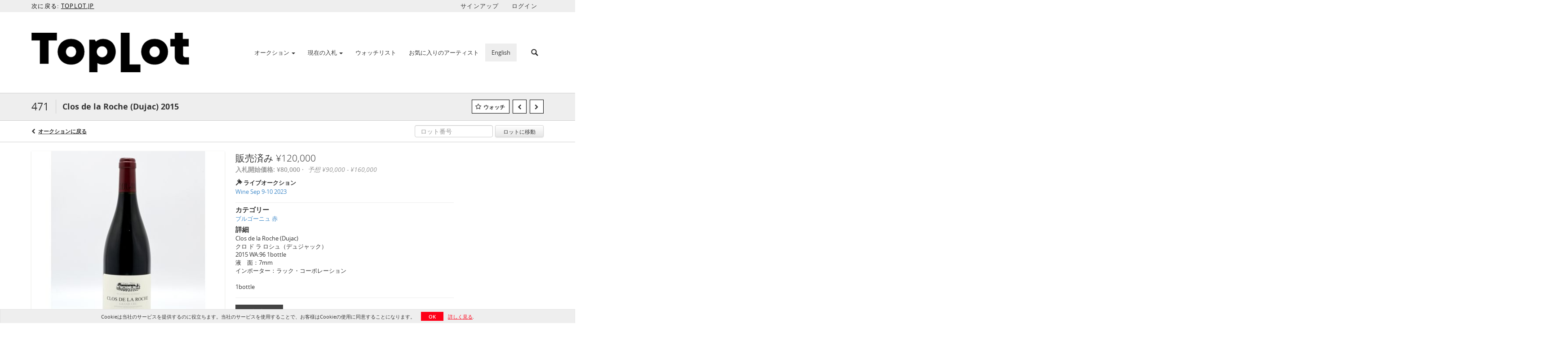

--- FILE ---
content_type: text/html; charset=UTF-8
request_url: https://bid.toplot.jp/lots/view/4-AMS0O4/clos-de-la-roche-dujac-2015
body_size: 96020
content:
<!doctype html>
<html ng-app="WebModule" ng-controller="RootController" lang="ja">
<head>
			<meta charset="utf-8">
                <meta http-equiv="X-UA-Compatible" content="IE=edge" ng-if="isMobile">
        <meta
            name="viewport"
            content="width=device-width, initial-scale=1, user-scalable=0, shrink-to-fit=no, maximum-scale=1.0"
            ng-if="isMobile && (viewVars.currentRouteName !== 'live-auction'  || (!viewVars.features.allowMobileToAccessBiddingRoom && !viewVars.features.enableMobileBiddingRoom))" />
        <meta
            name="viewport"
            content="width=1000, user-scalable=no"
            ng-if="isMobile && viewVars.currentRouteName === 'live-auction' && (viewVars.features.allowMobileToAccessBiddingRoom || viewVars.features.enableMobileBiddingRoom)" />
                <meta name="apple-itunes-app" content="app-id=1553413331">
        <link rel="canonical" href="//bid.toplot.jp/lots/view/4-AMS0O4/clos-de-la-roche-dujac-2015" />
	<title ng-if="!template.dynamicTitleActive && viewVars.defaulPage && viewVars.defaulPage === true">Clos de la Roche (Dujac) 2015 | TOPLOT</title>
	<title ng-if="!template.dynamicTitleActive && !viewVars.defaulPage && viewVars.defaulPage !== true">Clos de la Roche (Dujac) 2015 | TOPLOT</title>
	<title ng-if="template.dynamicTitleActive">{{template.title}}</title>
    <meta name="google" content="notranslate" ng-if="viewVars.currentRouteName === 'live-auction' && viewVars.brand ==='n4-dorotheum'">
	<meta property="og:site_name" content="TOPLOT" />
    	<meta property="og:url" content="https://bid.toplot.jp/lots/view/4-AMS0O4/clos-de-la-roche-dujac-2015" /><meta property="og:type" content="product.item" /><meta property="product:retailer_item_id" content="4-AMRZI2" /><meta property="og:title" content="Clos de la Roche (Dujac) 2015" /><meta property="product:availability" content="Out of Stock" /><meta property="product:price:amount" content="90000.00" /><meta property="product:price:currency" content="JPY" /><meta property="og:image" content="https://images4-cdn.auctionmobility.com/is3/auctionmobility-static4/uUSI-4-1M9H1Z/4-AMS0O4/471-1.JPG?width=880&amp;height=880&amp;resizeinbox=1&amp;backgroundcolor=EEEEEE" /><meta property="og:image:width" content="880" /><meta property="og:image:height" content="880" /><meta property="og:image:secure_url" content="https://images4-cdn.auctionmobility.com/is3/auctionmobility-static4/uUSI-4-1M9H1Z/4-AMS0O4/471-1.JPG?width=880&amp;height=880&amp;resizeinbox=1&amp;backgroundcolor=EEEEEE" /><meta name="description" content="Clos de la Roche (Dujac)クロ ド ラ ロシュ（デュジャック）2015 WA:96 1bottle液　面：7mmインポーター：ラック・コーポレーション1bottle " /><meta property="og:description" content="Clos de la Roche (Dujac)クロ ド ラ ロシュ（デュジャック）2015 WA:96 1bottle液　面：7mmインポーター：ラック・コーポレーション1bottle " /><meta name="title" content="Clos de la Roche (Dujac) 2015 | TOPLOT" />
    
			<link rel="icon" href="https://4b.auctionmobility.com/auctionmobility-configuration-cluster4/v1/prod/brands/n4-urancana/Hk9mZuyJ_/images/dd748e0df2a2680603b1dfdf73fde12a-favicon.ico?version=8c9b91" type="image/x-icon"/>
		<link rel="shortcut icon" href="https://4b.auctionmobility.com/auctionmobility-configuration-cluster4/v1/prod/brands/n4-urancana/Hk9mZuyJ_/images/dd748e0df2a2680603b1dfdf73fde12a-favicon.ico?version=8c9b91" type="image/x-icon"/>
			<script>
			var _rollbarConfig = {
			    accessToken: "ffaf316c226f4f5081410492698047c4",
			    captureUncaught: true,
			    payload: {
			        environment: 'production',
							me: null
			    }
			};
						!function(r){function t(o){if(e[o])return e[o].exports;var n=e[o]={exports:{},id:o,loaded:!1};return r[o].call(n.exports,n,n.exports,t),n.loaded=!0,n.exports}var e={};return t.m=r,t.c=e,t.p="",t(0)}([function(r,t,e){"use strict";var o=e(1).Rollbar,n=e(2),a="https://d37gvrvc0wt4s1.cloudfront.net/js/v1.6/rollbar.min.js";_rollbarConfig.rollbarJsUrl=_rollbarConfig.rollbarJsUrl||a;var i=o.init(window,_rollbarConfig),l=n(i,_rollbarConfig);i.loadFull(window,document,!1,_rollbarConfig,l)},function(r,t){"use strict";function e(){var r=window.console;r&&"function"==typeof r.log&&r.log.apply(r,arguments)}function o(r,t){return t=t||e,function(){try{return r.apply(this,arguments)}catch(e){t("Rollbar internal error:",e)}}}function n(r,t,e){window._rollbarWrappedError&&(e[4]||(e[4]=window._rollbarWrappedError),e[5]||(e[5]=window._rollbarWrappedError._rollbarContext),window._rollbarWrappedError=null),r.uncaughtError.apply(r,e),t&&t.apply(window,e)}function a(r){this.shimId=++u,this.notifier=null,this.parentShim=r,this.logger=e,this._rollbarOldOnError=null}function i(r){var t=a;return o(function(){if(this.notifier)return this.notifier[r].apply(this.notifier,arguments);var e=this,o="scope"===r;o&&(e=new t(this));var n=Array.prototype.slice.call(arguments,0),a={shim:e,method:r,args:n,ts:new Date};return window._rollbarShimQueue.push(a),o?e:void 0})}function l(r,t){if(t.hasOwnProperty&&t.hasOwnProperty("addEventListener")){var e=t.addEventListener;t.addEventListener=function(t,o,n){e.call(this,t,r.wrap(o),n)};var o=t.removeEventListener;t.removeEventListener=function(r,t,e){o.call(this,r,t&&t._wrapped?t._wrapped:t,e)}}}var u=0;a.init=function(r,t){var e=t.globalAlias||"Rollbar";if("object"==typeof r[e])return r[e];r._rollbarShimQueue=[],r._rollbarWrappedError=null,t=t||{};var i=new a;return o(function(){if(i.configure(t),t.captureUncaught){i._rollbarOldOnError=r.onerror,r.onerror=function(){var r=Array.prototype.slice.call(arguments,0);n(i,i._rollbarOldOnError,r)};var o,a,u="EventTarget,Window,Node,ApplicationCache,AudioTrackList,ChannelMergerNode,CryptoOperation,EventSource,FileReader,HTMLUnknownElement,IDBDatabase,IDBRequest,IDBTransaction,KeyOperation,MediaController,MessagePort,ModalWindow,Notification,SVGElementInstance,Screen,TextTrack,TextTrackCue,TextTrackList,WebSocket,WebSocketWorker,Worker,XMLHttpRequest,XMLHttpRequestEventTarget,XMLHttpRequestUpload".split(",");for(o=0;o<u.length;++o)a=u[o],r[a]&&r[a].prototype&&l(i,r[a].prototype)}return r[e]=i,i},i.logger)()},a.prototype.loadFull=function(r,t,e,n,a){var i=function(){var t;if(void 0===r._rollbarPayloadQueue){var e,o,n,i;for(t=new Error("rollbar.js did not load");e=r._rollbarShimQueue.shift();)for(n=e.args,i=0;i<n.length;++i)if(o=n[i],"function"==typeof o){o(t);break}}"function"==typeof a&&a(t)},l=!1,u=t.createElement("script"),s=t.getElementsByTagName("script")[0],p=s.parentNode;u.src=n.rollbarJsUrl,u.async=!e,u.onload=u.onreadystatechange=o(function(){if(!(l||this.readyState&&"loaded"!==this.readyState&&"complete"!==this.readyState)){u.onload=u.onreadystatechange=null;try{p.removeChild(u)}catch(r){}l=!0,i()}},this.logger),p.insertBefore(u,s)},a.prototype.wrap=function(r,t){try{var e;if(e="function"==typeof t?t:function(){return t||{}},"function"!=typeof r)return r;if(r._isWrap)return r;if(!r._wrapped){r._wrapped=function(){try{return r.apply(this,arguments)}catch(t){throw t._rollbarContext=e()||{},t._rollbarContext._wrappedSource=r.toString(),window._rollbarWrappedError=t,t}},r._wrapped._isWrap=!0;for(var o in r)r.hasOwnProperty(o)&&(r._wrapped[o]=r[o])}return r._wrapped}catch(n){return r}};for(var s="log,debug,info,warn,warning,error,critical,global,configure,scope,uncaughtError".split(","),p=0;p<s.length;++p)a.prototype[s[p] ]=i(s[p]);r.exports={Rollbar:a,_rollbarWindowOnError:n}},function(r,t){"use strict";r.exports=function(r,t){return function(e){if(!e&&!window._rollbarInitialized){var o=window.RollbarNotifier,n=t||{},a=n.globalAlias||"Rollbar",i=window.Rollbar.init(n,r);i._processShimQueue(window._rollbarShimQueue||[]),window[a]=i,window._rollbarInitialized=!0,o.processPayloads()}}}}]);
		</script>
		<script src="//cdnjs.cloudflare.com/ajax/libs/jquery/1.11.1/jquery.min.js"></script>
	<script src="/bootstrap/js/bootstrap.min.js"></script>
	<script type="text/javascript">
	$(function(){
		$('.modal').bind('hidden.bs.modal', function () {
		  $("html").css("overflow", "");
		});
		$('.modal').bind('show.bs.modal', function () {
		  $("html").css("overflow", "hidden");
		});

	});
	</script>
    <script src="/bower_components/momentjs/min/moment.min.js"></script>
        <script src="/js/moment-timezone.min.js"></script>
	<script src="/js/moment-interval.js"></script>
    <script src="/js/bignumber.min.js"></script>
	 <script src="/slicknav/jquery.slicknav.min.js"></script>
     <style type="text/css">
        @font-face {
            font-family: 'Roboto';
            src: url('/fonts/Roboto/Roboto-Light.eot');
            src: url('Roboto-Light.eot?#iefix') format('embedded-opentype'),
                url('/fonts/Roboto/Roboto-Light.woff2') format('woff2'),
                url('/fonts/Roboto/Roboto-Light.woff') format('woff'),
                url('/fonts/Roboto/Roboto-Light.ttf') format('truetype'),
                url('/fonts/Roboto/Roboto-Light.svg#Roboto-Light') format('svg');
            font-weight: 300;
            font-style: normal;
            font-display: swap;
        }
        @font-face {
            font-family: 'Roboto';
            src: url('/fonts/Roboto/Roboto-Regular.eot');
            src: url('/fonts/Roboto/Roboto-Regular.eot?#iefix') format('embedded-opentype'),
                url('/fonts/Roboto/Roboto-Regular.woff2') format('woff2'),
                url('/fonts/Roboto/Roboto-Regular.woff') format('woff'),
                url('/fonts/Roboto/Roboto-Regular.ttf') format('truetype'),
                url('/fonts/Roboto/Roboto-Regular.svg#Roboto-Regular') format('svg');
            font-weight: normal;
            font-style: normal;
            font-display: swap;
        }
        @font-face {
            font-family: 'Roboto';
            src: url('/fonts/Roboto/Roboto-Medium.eot');
            src: url('/fonts/Roboto/Roboto-Medium.eot?#iefix') format('embedded-opentype'),
                url('/fonts/Roboto/Roboto-Medium.woff2') format('woff2'),
                url('/fonts/Roboto/Roboto-Medium.woff') format('woff'),
                url('/fonts/Roboto/Roboto-Medium.ttf') format('truetype'),
                url('/fonts/Roboto/Roboto-Medium.svg#Roboto-Medium') format('svg');
            font-weight: 500;
            font-style: normal;
            font-display: swap;
        }
        @font-face {
            font-family: 'Roboto';
            src: url('/fonts/Roboto/Roboto-Bold.eot');
            src: url('/fonts/Roboto/Roboto-Bold.eot?#iefix') format('embedded-opentype'),
                url('/fonts/Roboto/Roboto-Bold.woff2') format('woff2'),
                url('/fonts/Roboto/Roboto-Bold.woff') format('woff'),
                url('/fonts/Roboto/Roboto-Bold.ttf') format('truetype'),
                url('/fonts/Roboto/Roboto-Bold.svg#Roboto-Bold') format('svg');
            font-weight: bold;
            font-style: normal;
            font-display: swap;
        }
        @font-face {
            font-family: 'Roboto';
            src: url('/fonts/Roboto/Roboto-Italic.eot');
            src: url('/fonts/Roboto/Roboto-Italic.eot?#iefix') format('embedded-opentype'),
                url('/fonts/Roboto/Roboto-Italic.woff2') format('woff2'),
                url('/fonts/Roboto/Roboto-Italic.woff') format('woff'),
                url('/fonts/Roboto/Roboto-Italic.ttf') format('truetype'),
                url('/fonts/Roboto/Roboto-Italic.svg#Roboto-Italic') format('svg');
            font-weight: normal;
            font-style: italic;
            font-display: swap;
        }
        @font-face {
            font-family: 'Roboto';
            src: url('/fonts/Roboto/Roboto-MediumItalic.eot');
            src: url('/fonts/Roboto/Roboto-MediumItalic.eot?#iefix') format('embedded-opentype'),
                url('/fonts/Roboto/Roboto-MediumItalic.woff2') format('woff2'),
                url('/fonts/Roboto/Roboto-MediumItalic.woff') format('woff'),
                url('/fonts/Roboto/Roboto-MediumItalic.ttf') format('truetype'),
                url('/fonts/Roboto/Roboto-MediumItalic.svg#Roboto-MediumItalic') format('svg');
            font-weight: 500;
            font-style: italic;
            font-display: swap;
        }
        body {
            font-family: "Roboto";
        }
    </style>
    <link rel="stylesheet" type="text/css" href="/bootstrap/css/bootstrap.min.css" />
    <link rel="stylesheet" type="text/css" href="//maxcdn.bootstrapcdn.com/font-awesome/4.3.0/css/font-awesome.min.css" />
	<link rel="stylesheet" type="text/css" href="/bower_components/angular-bootstrap-calendar/dist/css/angular-bootstrap-calendar.min.css" />
	
            <script src="https://www.google.com/recaptcha/enterprise.js"></script>
    
    
     <link rel="stylesheet" type="text/css" href="/slicknav/slicknav.min.css" />
     <link rel="stylesheet" href="https://4b.auctionmobility.com/auctionmobility-configuration-cluster4/v1/prod/brands/n4-urancana/Hk9mZuyJ_/web/9/web.css?version=8c9b91"></link><meta name="theme-color" content="#FFFFFF"><link rel="stylesheet" href="/css/locale-style-ja-jp.css?version=8c9b91"></link><link rel="stylesheet" href="/css/feature-responsive.css?version=8c9b91"></link>    		<script type="text/javascript">
		viewVars = {"escaper":{},"isResponsive":true,"currentRouteName":"lot-detail-slug","products":["core"],"industry":null,"featureVersions":{"filters":"2","lotHeader":"2","liveAuction":"2","internalSliderVersion":"1","bulletinBoard":"1","documentRepository":1},"fieldsets":[],"features":{"disableNullConvertionForBackend":false,"sortBulletinCurrencies":false,"addDateTimePicker":false,"separateCreditCardOnregister":false,"enableFullAuctionDescriptionUi":false,"enableBuyNowButton":false,"abilityToReassignWinner":false,"viewAllLotsInNewTab":false,"liveBidding":true,"absenteeBidding":true,"noLiveAuctionAbsenteeBidding":false,"groupBidding":false,"enableAdminBlacklist":false,"categories":true,"maxSpendable":false,"maxSpendableLimit":false,"about":false,"artists":true,"kycDocument":false,"startingPriceVisible":true,"hasHighlightFeature":false,"hasHighlightHeaderFeature":false,"isWidgetSupportForLiveAuctions":false,"isWidgetSupportedTenant":false,"passwordOnly":false,"noConfirmLiveBid":false,"auctionHeaderV2":true,"lotListV2":true,"forceLotListV1":false,"reserveStatus":false,"accountBillingAddress":false,"noSSL":false,"forceUatSSL":false,"hidePaddle":false,"orders":false,"smartFilters":false,"responsive":true,"noMobileAccess":false,"cropLotImage":false,"disableCropAuctionImage":false,"noAMLogo":false,"bidInputOpened":false,"noAMCopyright":false,"consignments":false,"buyersPremium":false,"noLotList":false,"noLiveAuctionLotList":false,"noLotListInLiveAuction":false,"fullLotListInLiveAuction":false,"liveAuctionTheme1":false,"liveAuctionTheme2":false,"noPastLots":false,"contact":false,"registerWithoutCC":false,"preferredShipping":false,"lotYoutubeVideos":false,"noEstimate":false,"redirectToNonWWW":false,"redirectToWWW":false,"shippingMethod":false,"enableAuctionRegistrationPickupFlag":false,"documentRepository":false,"docRepoNDA":false,"returnToLink":true,"noCreditCard":true,"globalBidderRegistration":false,"basicBidSheetFilters":false,"noCoreNavbar":false,"totalSpent":false,"liveAuctionBulletin":true,"preferredPayment":false,"calendar":false,"iconBidInputs":false,"navbarStyle2":true,"bidderRegWithAccountCreation":false,"noDeleteBid":false,"internalSlider":true,"realEstate":false,"realEstateHybrid":false,"makeOffer":false,"phoneBid":false,"enableUpcomingPastBidSheet":false,"propertyTypes":false,"propertyLocations":false,"nonGridListLimits":false,"quickBids":false,"nonStardardLotListSizes":false,"lotsMap":false,"localeFlags":false,"localeFlagsMobileOnly":false,"localAutoDetect":false,"searchSuggestions":false,"searchUpcomingLotsOnly":false,"lotGroup":false,"googleTranslate":false,"bingTranslate":false,"noGridView":false,"noStatusOverlayOnAuctionList":false,"bidsInLotObject":true,"noUserRegistration":false,"bidSuggestionsInfiniteScroll":false,"contactForm":true,"allowMobileToAccessBiddingRoom":false,"enableMobileBiddingRoom":true,"noLiveBulletinBrandLogo":false,"useLargeImageOnlyForLiveBulletin":false,"hideDescriptionHeader":false,"traditionalListings":false,"sellersGuide":false,"buyersGuide":false,"deposit":false,"persistentBiddingRoomMessages":false,"showLotDescriptionOnLiveBulletin":false,"savedSearches":false,"countryPickerFields":false,"lightUserLandingPage":false,"coreLotListExpandedGridViewOnly":false,"coreLotListExpandedGridViewOnlyTwoColumns":false,"coreLotListExpandedGridView":false,"disableLotSlugOnLotDetails":false,"persistentLotListView":false,"watchIconAlwaysVisible":false,"defaultToUpcomingForFilters":false,"biddable":false,"showOptInMarketingOnUserReport":false,"removeCookieNotice":false,"noPastAuctionsRoute":false,"disableUserProfileEditing":false,"percentageBidding":false,"hidePastSalesNavigationItems":false,"spectatorMode":false,"queryParamLogin":false,"liveBulletinSkin2":false,"liveBulletinSkin3":false,"adminBiddingReport":false,"postAuctionReportWinningInternetBiddersOnly":false,"adminAllowCreditCardSkip":false,"auctionSimulator":false,"perfectCondition":false,"adminV2Bids":false,"disableStaggeredEndTimes":false,"disableDeleteBids":false,"adminUserNotes":false,"websocketLotList":true,"staticPageEditor":false,"configurableAutoRegistration":false,"autoApproveRegistration":false,"auctionCopy":false,"dataloader":true,"auctionDetailsOpenOnLotList":false,"dataloaderV2":true,"importPriceGuide":false,"posterPriceGuide":false,"importBids":false,"importUsers":false,"timedThenLive":true,"paidLabs":false,"lotBiddingDisabler":false,"enableHideAuctionLotForCustomer":false,"adminTimedLotListDetails":false,"userPaddle":false,"userListV2":false,"registrationsListV2":false,"pushNotification":true,"pushNotificationsAnonymous":false,"bannerNotification":false,"dataloaderV2Flow":false,"shareWidgetOnLotDetails":false,"exportProductCatalog":false,"importInvoiceCsv":false,"addressSummaryToggle":false,"lotComments":false,"lotBidTable":false,"choiceBidding":false,"pickUpOnly":false,"discountSystem":false,"generators":false,"ordersV2":false,"webOrdersV2Invoices":false,"invoiceBuyersPremium":false,"allowSpendingLimitToBeSetByCustomer":false,"externalAuctionLotsLinkForZeroLotAuctions":false,"autoApproveRegistrationWithSpendingLimit":false,"adminPasswordChange":false,"exportAuctionCatalogCsv":true,"exportAuctionLotImages":false,"allowLotViewImageZoom":false,"allowEditRegistrationApprovedPendingEmail":false,"pickupLocation":false,"allowDataloadS3Sync":false,"allowOngoingAuctions":false,"refillRegisterForm":false,"auctionYoutubeVideos":false,"allowDecimalIncrements":false,"webSocketListenAuctionLotsMap":false,"isLotSupportDraftMode":false,"outbidPopup":false,"allowJumpIncrementBidding":false,"reCaptchaOnRegistration":true,"reCaptchaOnForgotPassword":true,"conditionReportRequestDisabler":false,"waveBidCustomReports":false,"fieldAdditionalAgent":false,"choiceBiddingTimed":false,"AMLogger":false,"editorialEnhancedViewUrl":false,"showAuctionTitleInContactFormSubject":false,"disableSearchEngineIndexing":false,"parentChildAuction":false,"auction_date_lot_number_asc":false,"zipCodeRequiredOnlyUsCanada":false,"enableForgotPasswordStaticPage":false,"liveBidTimedCount":false,"enabledPCGS":false,"disableRobots":false,"lotDescriptionIsOptional":false,"enableExtendByAuctionStaggering":false,"noIndexLotListAndLotDetail":false,"enableFeatureScribe":false,"filterZeroBidTimedAuctionLots":false,"showLargeNavbarLogo":false,"hasHeavyUsers":true,"nonEditUserDetailsAdmin":false,"primaryNotes":false,"secondaryNotes":false,"enableShippingQuote":false,"disableAutoSwitchTab":false,"enableBypassCC":false,"enableSaleRoomNotice":false,"enableHideSoldPriceForCustomer":false,"hasWatchAuction":false,"enlargeThumbnailImagesPopup":false,"disablePrivacyPolicy":false,"enableKycDocument":false,"enableApiHashing":false,"purchasable":false,"disableCustomerCSVReport":false,"isHideBidLive":false,"enableCreditCardSCA":false,"redirectHomePage":false,"enableSSOTool":false,"enableTargetAtgHouseIds":false,"enableBidPopup":false,"noSSLOnTraining":false,"unsupportedSSOEndpoints":false,"hideUnsupportedScreenErrorMessage":false,"hasSubjectToFeature":false,"enableLogApiResponseTime":false,"enablePhillipsAuthSdkWeb":false,"customPageTitle":false,"allowCorsXsrfToken":false,"isAzureSSOClient":false,"allowUserCookiePreference":false,"refreshDepositAfterPlaceBid":false,"enablePrecallVideo":false,"enableBrightcoveVideoForLot":false,"disableOnGoingAuction":false,"enableLotNumberPrefix":false,"changeCustomerPhoneLabel":false,"addSlugInAuctionUrl":false,"disablePasswordValidation":false,"enableAskingPriceIncrementButtons":false,"liveBiddingRoomNavbar":false,"showFinalBidWhenWon":false,"localStateMessageWithExclamatory":false,"showPlaceBidTextInBiddingRoom":false,"hideSortByFilterFromPage":false,"hideSearchFilterFromPage":false,"hideJumpFilterFromPage":false,"noLotImageInPage":false,"filtersV2":true,"eventMessagingService":true},"defaultEventMessagingService":"eventws","numLiveAuctionEarlyRegistrationDays":null,"facebookPixel":null,"googleTagManager":null,"barnebysBaProgramId":null,"facebookDomainVerification":null,"googleSiteVerification":null,"timedAuctionPopupText":null,"userwayKey":null,"customContactUsWebWidget":null,"manually_approve_online_bids":true,"localeCurrencyCode":null,"jsLogChannel":"none","jsLogChannelSourceUrl":null,"disableAutoSlideInLiveTheme":null,"defaultLotListView":"list","enableExtendByAuctionStaggering":null,"filterOptions":{"showSortByEstimatesFilterOption":true,"showSortByVintageFilterOption":false,"showSortByArtistFilterOption":false,"showSortByBidsFilterOption":false,"showSortByPriceFilterOption":false},"lotImageBackgroundColor":"EEEEEE","module":"frontend","me":null,"userAgent":"Mozilla\/5.0 (Macintosh; Intel Mac OS X 10_15_7) AppleWebKit\/537.36 (KHTML, like Gecko) Chrome\/131.0.0.0 Safari\/537.36; ClaudeBot\/1.0; +claudebot@anthropic.com)","auctionmobilityRefererUTMs":null,"brand":"n4-urancana","bodyClasses":["n4-urancana","has-return-to-link","has-navbar-style-2","large-navbar-logo-visible","has-large-navbar-logo","has-core-navbar","locale-ja-JP","lot-body"],"hasHdhColumn":false,"locale":"ja-JP","paddleLabel":"\u5165\u672dID","dateFormats":{"longDateWithDateFirst":"DD MMMM YYYY hh:mma z"},"paymentProcessor":"stripe","spendingLimitRanges":null,"lotCurrencies":null,"currencyList":{"USD":{"label":"USD","symbol":"$"},"CAD":{"label":"CAD","symbol":"CA$"},"GBP":{"label":"GBP","symbol":"\u00a3"},"CHF":{"label":"CHF","symbol":"CHF"},"HKD":{"label":"HKD","symbol":"HK$"},"CNY":{"label":"RMB","symbol":"\u00a5"},"MXN":{"label":"MXN","symbol":"$"},"EUR":{"label":"EUR","symbol":"\u20ac"},"ZAR":{"label":"ZAR","symbol":"R"},"JPY":{"label":"JPY","symbol":"\u00a5"},"AUD":{"label":"AUD","symbol":"AU$"},"NZD":{"label":"NZD","symbol":"$"},"TWD":{"label":"TWD","symbol":"NT$"},"SGD":{"label":"SGD","symbol":"SGD"},"INR":{"label":"INR","symbol":"\u20b9"},"IDR":{"label":"IDR","symbol":"IDR"},"EGP":{"label":"EGP","symbol":"E\u00a3"},"NGN":{"label":"NGN","symbol":"\u20a6"},"PLN":{"label":"PLN","symbol":"z\u0142"},"MYR":{"label":"MYR","symbol":"RM"},"SLL":{"label":"SLL","symbol":"Le"},"NOK":{"label":"NOK","symbol":"kr"},"BZD":{"label":"BZD","symbol":"$"},"PHP":{"label":"PHP","symbol":"\u20b1"},"ZWL":{"label":"ZWL","symbol":"Z$"},"LKR":{"label":"LKR","symbol":"LKR"},"BDT":{"label":"BDT","symbol":"BDT"},"THB":{"label":"THB","symbol":"\u0e3f"},"COP":{"label":"COP","symbol":"COP$"},"ZMW":{"label":"ZMW","symbol":"ZK"},"DKK":{"label":"DKK","symbol":"DKK"},"SEK":{"label":"SEK","symbol":"SEK"},"SAR":{"label":"SAR","symbol":"SAR"},"AED":{"label":"AED","symbol":"\u062f.\u0625"}},"categoryLabel":{"singular":"Category","plural":"Categories"},"menuOptionAccountTitle":"","availableLocales":["ja-JP","en"],"discardBrandName":false,"localeMapping":{"en":"English","es":"Espa\u00f1ol","fr":"Fran\u00e7ais","de":"Deutsch","nl":"Dutch","it":"Italiano","fi":"Suomi","pl":"Polski","zh-TW":"\u7e41\u9ad4\u4e2d\u6587","zh-CN":"\u7b80\u4f53\u4e2d\u6587","ja":"\u65e5\u672c\u8a9e"},"localeOptions":{"dateTimeFormats":{"dateFormat":"YYYY\/MM\/DD","timeFormat":"h:mm A","timeFormatNoMinutes":"h A","longDate":"LLL z","longDateNoTimeFormat":"LL","shortTime":"h:mm a z","shortTimeNoMinutes":"h a z"},"currencyFormat":"{currency-sign}{price}"},"currencyFormat":"{currency-sign}{price}","translation":{"smartling":{"_translate_paths":{"path":"*\/translation","instruction":"\/*\/notes"},"placeholder_format_custom":["\\{[A-Z]*\\} \\{[A-Z]*, select, [0-9]*\\{|\\} other\\{|\\}\\{2,2\\}|\\{[A-Z]*\\}|\\{[A-Z]*, select, [0-9]*\\{|\\} other\\{|\\}\\{2,2\\}|\\{PADDLE\\}|\\{LOTNUMBER\\}"]},"01 - January":"1\u6708","02 - February":"2\u6708","03 - March":"3\u6708","04 - April":"4\u6708","05 - May":"5\u6708","06 - June":"6\u6708","07 - July":"7\u6708","08 - August":"8\u6708","09 - September":"9\u6708","10 - October":"10\u6708","11 - November":"11\u6708","12 - December":"12\u6708","About":"\u30bd\u30d5\u30c8\u30a6\u30a7\u30a2\u306b\u3064\u3044\u3066","About Us":"\u4f1a\u793e\u6848\u5185","Account Billing Address":"\u30a2\u30ab\u30a6\u30f3\u30c8\u306e\u8acb\u6c42\u5148\u4f4f\u6240","Active Filters":"\u6709\u52b9\u306a\u30d5\u30a3\u30eb\u30bf","Add a New Credit Card":"\u65b0\u898f\u30af\u30ec\u30b8\u30c3\u30c8\u30ab\u30fc\u30c9\u306e\u8ffd\u52a0","Add Card":"\u30ab\u30fc\u30c9\u306e\u8ffd\u52a0","Address 2":"\u4f4f\u62402","Address":"\u5e02\u533a\u753a\u6751","Address type must be one of: 'shipping' or 'billing'.":"\u4f4f\u6240\u306e\u7a2e\u985e\u306f\u300c\u914d\u9001\u5148\u4f4f\u6240\u300d\u307e\u305f\u306f\u300c\u8acb\u6c42\u5148\u4f4f\u6240\u300d\u306e\u3044\u305a\u308c\u304b\u3092\u3054\u6307\u5b9a\u304f\u3060\u3055\u3044\u3002","All":"\u3059\u3079\u3066","All Lots":"\u3059\u3079\u3066\u306e\u30ed\u30c3\u30c8","All Items":"\u3059\u3079\u3066\u306e\u5546\u54c1","All Past Auctions":"\u904e\u53bb\u306e\u3059\u3079\u3066\u306e\u30aa\u30fc\u30af\u30b7\u30e7\u30f3","All rights reserved":"\u8ee2\u8f09\u7981\u6b62","All Upcoming Auctions":"\u8fd1\u65e5\u4e2d\u306b\u516c\u958b\u4e2d\u306e\u30aa\u30fc\u30af\u30b7\u30e7\u30f3","and":"\u304a\u3088\u3073","artist":"\u30a2\u30fc\u30c6\u30a3\u30b9\u30c8","ARTIST":"\u30a2\u30fc\u30c6\u30a3\u30b9\u30c8","Artist Name":"\u30a2\u30fc\u30c6\u30a3\u30b9\u30c8\u540d","Auction":"\u30aa\u30fc\u30af\u30b7\u30e7\u30f3","Auction Calendar":"\u30aa\u30fc\u30af\u30b7\u30e7\u30f3\u30ab\u30ec\u30f3\u30c0\u30fc","Auction Ends":"\u30aa\u30fc\u30af\u30b7\u30e7\u30f3\u306e\u7d42\u4e86","Auction Info":"\u30aa\u30fc\u30af\u30b7\u30e7\u30f3\u60c5\u5831","Auction is Closed":"\u30aa\u30fc\u30af\u30b7\u30e7\u30f3\u306f\u7d42\u4e86\u3057\u3066\u3044\u307e\u3059","Auctions":"\u30aa\u30fc\u30af\u30b7\u30e7\u30f3","Auction Catalogues":"\u30aa\u30fc\u30af\u30b7\u30e7\u30f3\u30ab\u30bf\u30ed\u30b0","Auction Results":"\u30aa\u30fc\u30af\u30b7\u30e7\u30f3\u7d50\u679c","Auction Starts":"\u30aa\u30fc\u30af\u30b7\u30e7\u30f3\u958b\u59cb\u65e5\u6642","Auction will start soon":"\u307e\u3082\u306a\u304f\u30aa\u30fc\u30af\u30b7\u30e7\u30f3\u304c\u958b\u59cb\u3057\u307e\u3059...","A user is already registered with that email.":"\u5225\u306e\u30e6\u30fc\u30b6\u30fc\u304c\u3053\u306eE\u30e1\u30fc\u30eb\u30a2\u30c9\u30ec\u30b9\u3067\u65e2\u306b\u767b\u9332\u6e08\u307f\u3067\u3059\u3002","Back":"\u623b\u308b","Back To Current Lot":"\u73fe\u5728\u306e\u30ed\u30c3\u30c8\u306b\u623b\u308b","Back To Current Item":"\u73fe\u5728\u306e\u5546\u54c1\u306b\u623b\u308b","Back to My Bids":"\u5165\u672d\u4e00\u89a7\u3078\u623b\u308b","Back to Sign In":"\u30b5\u30a4\u30f3\u30a4\u30f3\u306b\u623b\u308b","Bid":"\u5165\u672d","Bidder Registration":"\u5165\u672d\u8005\u306e\u767b\u9332","Bidding":"\u5165\u672d\u4e2d","BIDDING":"\u5165\u672d\u4e2d","Bidding room is unavailable. We're working on restoring service. Please try again soon...":"\u5165\u672d\u30eb\u30fc\u30e0\u306f\u4f7f\u7528\u3067\u304d\u307e\u305b\u3093\u3002\u30b5\u30fc\u30d3\u30b9\u306e\u5f8c\u3067\u3082\u3046\u4e00\u5ea6\u304a\u8a66\u3057\u304f\u3060\u3055\u3044...","Bid increment is":"\u5165\u672d\u5358\u4f4d\u306f","Bid Live":"\u30e9\u30a4\u30d6\u5165\u672d","Join Live Auction":"\u30e9\u30a4\u30d6\u30aa\u30fc\u30af\u30b7\u30e7\u30f3\u306b\u53c2\u52a0\u3059\u308b","Billing Address":"\u8acb\u6c42\u5148\u4f4f\u6240","By bidding through this website, you agree to the":"\u5f53\u30b5\u30a4\u30c8\u3067\u5165\u672d\u3055\u308c\u308b\u3053\u3068\u306b\u3088\u308a\u3001\u898f\u7d04\u306b\u3054\u540c\u610f\u3044\u305f\u3060\u304f\u3053\u3068\u306b\u306a\u308a\u307e\u3059","By checking below, you agree:":"\u4e0b\u8a18\u306e\u4e8b\u9805\u306b\u3054\u540c\u610f\u3044\u305f\u3060\u3051\u308b\u5834\u5408\u306f\u5404\u6b04\u306b\u30c1\u30a7\u30c3\u30af\u3092\u5165\u308c\u3066\u304f\u3060\u3055\u3044:","Cancel":"\u30ad\u30e3\u30f3\u30bb\u30eb","Captcha Verification Failed.":"\u30ad\u30e3\u30d7\u30c1\u30e3\u306e\u78ba\u8a8d\u306b\u5931\u6557\u3057\u307e\u3057\u305f\u3002","Card Holder":"\u30ab\u30fc\u30c9\u540d\u7fa9\u4eba","Card Holder Name":"\u30ab\u30fc\u30c9\u540d\u7fa9\u4eba\u306e\u6c0f\u540d","Card Number":"\u30ab\u30fc\u30c9\u756a\u53f7","Categories":"\u30ab\u30c6\u30b4\u30ea\u30fc","Category":"\u30ab\u30c6\u30b4\u30ea\u30fc","Change Password":"\u30d1\u30b9\u30ef\u30fc\u30c9\u306e\u5909\u66f4","Choose Month":"\u6708\u3092\u9078\u629e","Choose Year":"\u5e74\u3092\u9078\u629e","City":"\u90fd\u9053\u5e9c\u770c","Closed":"\u7d42\u4e86","Closing from:":"\u7d42\u4e86\u65e5\u6642:","Company Name":"\u4f1a\u793e\u540d","Condition":"\u6761\u4ef6","Conditions of Sale":"\u8ca9\u58f2\u6761\u4ef6","Confirm Delete":"\u524a\u9664\u3092\u78ba\u5b9a\u3059\u308b","Confirm Password":"\u30d1\u30b9\u30ef\u30fc\u30c9\u306e\u78ba\u8a8d","Consign":"\u59d4\u8a17","(Connected)":"\uff08\u63a5\u7d9a\u6e08\u307f\uff09","Country":"\u56fd","Credit Card":"\u30af\u30ec\u30b8\u30c3\u30c8\u30ab\u30fc\u30c9","Credit card verification is for account set up only. Your card will only be charged should you choose Credit Card as your preferred payment method.":"\u30af\u30ec\u30b8\u30c3\u30c8\u30ab\u30fc\u30c9\u306e\u78ba\u8a8d\u306f\u30a2\u30ab\u30a6\u30f3\u30c8\u306e\u8a2d\u5b9a\u6642\u306b\u306e\u307f\u306b\u5fc5\u8981\u3067\u3059\u3002\u30ab\u30fc\u30c9\u3078\u306e\u3054\u8acb\u6c42\u306f\u304a\u652f\u6255\u3044\u65b9\u6cd5\u306b\u30af\u30ec\u30b8\u30c3\u30c8\u30ab\u30fc\u30c9\u3092\u9078\u629e\u3055\u308c\u3066\u3044\u308b\u5834\u5408\u306b\u306e\u307f\u51e6\u7406\u3055\u308c\u307e\u3059\u3002","Current":"\u73fe\u5728","Histor":"\u73fe\u5728\u306e\u5165\u672d","Current Lot":"\u9032\u884c\u4e2d\u306e\u30ed\u30c3\u30c8","Current Password":"\u73fe\u5728\u306e\u30d1\u30b9\u30ef\u30fc\u30c9","CVV Code":"CVV\u30b3\u30fc\u30c9","Declined":"\u5374\u4e0b","Default Auction Bid Limit":"\u65e2\u5b9a\u306e\u5165\u672d\u9650\u5ea6\u984d","Delete":"\u524a\u9664","Delete Bid":"\u5165\u672d\u3092\u524a\u9664","Delete Bid?":"\u5165\u672d\u3092\u524a\u9664\u3057\u307e\u3059\u304b\uff1f","Delete Card":"\u30ab\u30fc\u30c9\u3092\u524a\u9664","Description":"\u8a73\u7d30","Documents":"\u30c9\u30ad\u30e5\u30e1\u30f3\u30c8","Terms of Sale":"\u8ca9\u58f2\u6761\u4ef6","Location Map":"\u958b\u50ac\u5730\u56f3","Download":"\u30c0\u30a6\u30f3\u30ed\u30fc\u30c9","Download our free app!":"\u7121\u6599\u30a2\u30d7\u30ea\u3092\u30c0\u30a6\u30f3\u30ed\u30fc\u30c9\u3067\u304d\u307e\u3059!","Edit":"\u7de8\u96c6","Edit Bid":"\u5165\u672d\u984d\u306e\u5909\u66f4","Email":"E\u30e1\u30fc\u30eb","Ended":"\u7d42\u4e86","Ended:":"\u7d42\u4e86: ","Ends:":"\u7d42\u4e86\u65e5\u6642:","Enter your Email":"E\u30e1\u30fc\u30eb\u3092\u3054\u5165\u529b\u304f\u3060\u3055\u3044","Est:":"\u4e88\u60f3\u843d\u672d\u4fa1\u683c:","Est":"\u4e88\u60f3","Est.":"\u4e88\u60f3","Estimate:":"\u4e88\u60f3:","Estimate":"\u4e88\u60f3","Estimate: High to Low":"\u4e88\u60f3\u843d\u672d\u4fa1\u683c: \u9ad8\u3044\u9806\u756a","Estimate: Low to High":"\u4e88\u60f3\u843d\u672d\u4fa1\u683c: \u5b89\u3044\u9806\u756a","Exhibited":"\u5c55\u793a","Exit":"Exit","Expenses":"\u8cbb\u7528","Expiration":"\u6709\u52b9\u671f\u9650","Expiry Month":"\u6709\u52b9\u671f\u671f\u9650\u6708","Expiry Year":"\u6709\u52b9\u671f\u9650\u5e74","Favorite Artists":"\u304a\u6c17\u306b\u5165\u308a\u306e\u30a2\u30fc\u30c6\u30a3\u30b9\u30c8","Fax":"\u30d5\u30a1\u30c3\u30af\u30b9","First and Last Name":"\u59d3\u540d\uff08\u540d\u30fb\u59d3\uff09","First Name":"\u540d","Follow":"\u30d5\u30a9\u30ed\u30fc","Following":"\u30d5\u30a9\u30ed\u30fc\u4e2d","Forgot Password?":"\u30cf\u309a\u30b9\u30ef\u30fc\u30c8\u3099\u3092\u304a\u5fd8\u308c\u306e\u65b9","Forgot your password?":"\u30cf\u309a\u30b9\u30ef\u30fc\u30c8\u3099\u3092\u304a\u5fd8\u308c\u306e\u65b9","Go":"\u691c\u7d22","Group A":"\u30b0\u30eb\u30fc\u30d7A","Group B":"\u30b0\u30eb\u30fc\u30d7B","Group C":"\u30b0\u30eb\u30fc\u30d7C","Group D":"\u30b0\u30eb\u30fc\u30d7D","Group E":"\u30b0\u30eb\u30fc\u30d7E","Group F":"\u30b0\u30eb\u30fc\u30d7F","Group G":"\u30b0\u30eb\u30fc\u30d7G","Group H":"\u30b0\u30eb\u30fc\u30d7H","Group I":"\u30b0\u30eb\u30fc\u30d7I","Group J":"\u30b0\u30eb\u30fc\u30d7J","Group K":"\u30b0\u30eb\u30fc\u30d7K","Group L":"\u30b0\u30eb\u30fc\u30d7L","Group M":"\u30b0\u30eb\u30fc\u30d7M","Group N":"\u30b0\u30eb\u30fc\u30d7N","Group O":"\u30b0\u30eb\u30fc\u30d7O","Group P":"\u30b0\u30eb\u30fc\u30d7P","Group Q":"\u30b0\u30eb\u30fc\u30d7Q","Group R":"\u30b0\u30eb\u30fc\u30d7R","Group S":"\u30b0\u30eb\u30fc\u30d7S","Group T":"\u30b0\u30eb\u30fc\u30d7T","Group U":"\u30b0\u30eb\u30fc\u30d7U","Group V":"\u30b0\u30eb\u30fc\u30d7V","Group W":"\u30b0\u30eb\u30fc\u30d7W","Group X":"\u30b0\u30eb\u30fc\u30d7X","Group Y":"\u30b0\u30eb\u30fc\u30d7Y","Group Z":"\u30b0\u30eb\u30fc\u30d7Z","How do you plan to participate in this auction?":"\u3053\u306e\u30aa\u30fc\u30af\u30b7\u30e7\u30f3\u306b\u3069\u306e\u3088\u3046\u306a\u5165\u672d\u65b9\u6cd5\u3092\u3054\u5e0c\u671b\u3067\u3059\u304b\uff1f","I am 18 years of age or older":"\u79c1\u306f18\u6b73\u4ee5\u4e0a\u3067\u3059","I am 21 years of age or older":"\u79c1\u306f21\u6b73\u4ee5\u4e0a\u3067\u3059","I am":"\u79c1\u306f","years of age or older":"\u6b73\u4ee5\u4e0a\u3067\u3059","I have read and agree to the":"\u79c1\u306f\u6b21\u306b\u540c\u610f\u3057\u307e\u3059\uff1a","in All Lots":"\u3059\u3079\u3066\u306e\u30ed\u30c3\u30c8","Invalid email or password.":"E\u30e1\u30fc\u30eb\u307e\u305f\u306f\u30cf\u309a\u30b9\u30ef\u30fc\u30c8\u3099\u304b\u3099\u6b63\u3057\u304f\u3042 \u308a\u307e\u305b\u3093\u3002","Invalid\/expired password token.":"\u30d1\u30b9\u30ef\u30fc\u30c9\u306e\u30c8\u30fc\u30af\u30f3\u304c\u7121\u52b9\u307e\u305f\u306f\u6709\u52b9\u671f\u9650\u5207\u308c\u3067\u3059\u3002","Jump":"\u30b8\u30e3\u30f3\u30d7","Jump to lot":"\u30ed\u30c3\u30c8\u306b\u79fb\u52d5","Jump To Lot":"\u30ed\u30c3\u30c8\u306b\u79fb\u52d5","Last Name":"\u59d3","left":"\u6b8b\u308a\u6642\u9593","Less":"\u9589\u3058\u308b","Limit":"\u8868\u793a\u4ef6\u6570","Live Auction":"\u30e9\u30a4\u30d6\u30aa\u30fc\u30af\u30b7\u30e7\u30f3","Live Bid":"\u30e9\u30a4\u30d6\u5165\u672d","Live!":"Live\uff01","Live":"Live","LIVE NOW!":"\u30e9\u30a4\u30d6 Now!","Location":"\u958b\u50ac\u5730","Login":"\u30ed\u30b0\u30a4\u30f3","Logout":"\u30ed\u30b0\u30a2\u30a6\u30c8","Lost":"\u4ed6\u8005\u843d\u672d","LOT CLOSED":"\u7d42\u4e86\u3057\u3066\u3044\u308b\u30ed\u30c3\u30c8","ITEM CLOSED":"\u7d42\u4e86\u3057\u305f\u5546\u54c1","Lot Is Closed":"\u30ed\u30c3\u30c8\u306f\u7d42\u4e86\u3057\u3066\u3044\u307e\u3059","LotIsClosed":"\u30ed\u30c3\u30c8\u306f\u7d42\u4e86\u3057\u3066\u3044\u307e\u3059","Lot is open for bids!":"\u30ed\u30c3\u30c8\u306b\u5165\u672d\u3044\u305f\u3060\u3051\u307e\u3059\u3002","Item is open for bids!":"\u5546\u54c1\u306b\u5165\u672d\u3044\u305f\u3060\u3051\u307e\u3059\u3002","Open for bids!":"\u5165\u672d\u306b\u30aa\u30fc\u30d7\u30f3\uff01","Lot #":"\u30ed\u30c3\u30c8\u756a\u53f7","Item #":"\u5546\u54c1\u756a\u53f7","Opening":"\u30aa\u30fc\u30d7\u30f3","Hammer":"\u30cf\u30f3\u30de\u30fc","How to Buy":"\u8cfc\u5165\u65b9\u6cd5","Lot":"\u30ed\u30c3\u30c8","Lot Number":"\u30ed\u30c3\u30c8\u756a\u53f7","LOT PASSED":"\u30d1\u30b9\u3055\u308c\u305f\u30ed\u30c3\u30c8","ITEM PASSED":"\u30d1\u30b9\u3055\u308c\u305f\u5546\u54c1","LOT PAUSED":"\u505c\u6b62\u3055\u308c\u3066\u3044\u308b\u30ed\u30c3\u30c8","ITEM PAUSED":"\u4e00\u6642\u505c\u6b62\u3055\u308c\u305f\u5546\u54c1","LOT REVIEW":"\u30ed\u30c3\u30c8\u306e\u8a73\u7d30","ITEM REVIEW":"\u5546\u54c1\u306e\u8a73\u7d30","Lots":"\u30ed\u30c3\u30c8","LOTSOLD":"\u8ca9\u58f2\u6e08\u307f\u306e\u30ed\u30c3\u30c8 {LOTNUMBER}","ITEMSOLD":"\u8ca9\u58f2\u6e08\u307f\u306e\u5546\u54c1 {LOTNUMBER}","Lot Updated Successfully ":"\u30ed\u30c3\u30c8\u304c\u66f4\u65b0\u3055\u308c\u307e\u3057\u305f ","LOTWON":"\u30ed\u30c3\u30c8\u3092\u843d\u672d\u3057\u307e\u3057\u305f\uff01","YOUWONLOTNUM":"\u30ed\u30c3\u30c8 {LOTNUMBER} \u3092\u843d\u672d\u3057\u307e\u3057\u305f\uff01","YOUWONITEMNUM":"\u5546\u54c1 {LOTNUMBER} \u3092\u843d\u672d\u3057\u307e\u3057\u305f\uff01","You Won":"\u843d\u672d\u3057\u307e\u3057\u305f","Starting At":"\u958b\u59cb\u6642\u523b","Message":"\u30e1\u30c3\u30bb\u30fc\u30b8","Minimum Bid":"\u958b\u59cb\u4fa1\u683c","Month":"\u6708","More Auctions":"\u305d\u306e\u4ed6\u306e\u30aa\u30fc\u30af\u30b7\u30e7\u30f3","More":"\u8a73\u7d30\u8868\u793a","My Bids":"\u73fe\u5728\u306e\u5165\u672d","MY BIDS":"\u73fe\u5728\u306e\u5165\u672d","My Consignments":"\u30de\u30a4\u59d4\u8a17","My Past Bids":"\u904e\u53bb\u306e\u5165\u672d","My Profile":"\u30de\u30a4 \u30d7\u30ed\u30d5\u30a3\u30fc\u30eb","My Upcoming Bids":"\u73fe\u5728\u5165\u672d\u4e2d\u306e\u30aa\u30fc\u30af\u30b7\u30e7\u30f3","Absentee Bid on this lot":"\u307e\u3067\u81ea\u52d5\u5165\u672d\u4e2d","Absentee Bid on this item":"\u3053\u306e\u5546\u54c1\u306b\u4e88\u7d04\u5165\u672d\u3059\u308b","New Group":"\u65b0\u898f\u30b0\u30eb\u30fc\u30d7","New password is invalid.  Must be a string of at least 6 characters.":"\u65b0\u3057\u3044\u30d1\u30b9\u30ef\u30fc\u30c9\u304c\u7121\u52b9\u3067\u3059\u30026\u6587\u5b57\u4ee5\u4e0a\u306e\u6587\u5b57\u5217\u3067\u3054\u5165\u529b\u304f\u3060\u3055\u3044\u3002","New Password":"\u65b0\u3057\u3044\u30d1\u30b9\u30ef\u30fc\u30c9","No Filters":"\u30d5\u30a3\u30eb\u30bf\u306a\u3057","No lots found for the selected filters.":"\u9078\u629e\u3057\u305f\u30d5\u30a3\u30eb\u30bf\u30fc\u306b\u8a72\u5f53\u3059\u308b\u30ed\u30c3\u30c8\u304c\u898b\u3064\u304b\u308a\u307e\u305b\u3093\u3002","No lots found.":"\u30ed\u30c3\u30c8\u304c\u898b\u3064\u304b\u308a\u307e\u305b\u3093\u3002","No":"\u3044\u3044\u3048","Not a member?":" ","(not met)":"\uff08\u672a\u5230\u9054\uff09","Not Registered":"\u672a\u767b\u9332","Not Specified":"\u6307\u5b9a\u306a\u3057","No upcoming auctions.":"\u516c\u958b\u4e2d\u306e\u30aa\u30fc\u30af\u30b7\u30e7\u30f3\u306f\u3042\u308a\u307e\u305b\u3093\u3002","Now":"\u30e9\u30a4\u30d6Now","Open Auction":"\u30aa\u30fc\u30d7\u30f3\u30aa\u30fc\u30af\u30b7\u30e7\u30f3","Optional":"\u30aa\u30d7\u30b7\u30e7\u30f3","OR":"\u307e\u305f\u306f","Our app is free!":"\u30a2\u30d7\u30ea\u306f\u7121\u6599\u3067\u3054\u5229\u7528\u3044\u305f\u3060\u3051\u307e\u3059\u3002","Outbid":"\u9ad8\u5024\u66f4\u65b0","paddle":"\u5165\u672dID","Paddle":"\u5165\u672dID","Page":"\u30da\u30fc\u30b8","Participation":"\u5165\u672d","Passed":"\u30d1\u30b9","Password":"\u30d1\u30b9\u30ef\u30fc\u30c9","Password reset instructions emailed.":"\u30d1\u30b9\u30ef\u30fc\u30c9\u306e\u30ea\u30bb\u30c3\u30c8\u65b9\u6cd5\u3092\u542b\u3080E\u30e1\u30fc\u30eb\u3092\u9001\u4fe1\u3057\u307e\u3057\u305f\u3002","Password reset instructions will be sent to your email.":"\u30cf\u309a\u30b9\u30ef\u30fc\u30c8\u3099\u306e\u30ea\u30bb\u30c3\u30c8\u65b9\u6cd5\u3092\u8a18\u8f09\u3057\u305fE \u30e1\u30fc\u30eb\u3092\u9001\u4fe1\u3044\u305f\u3057\u307e\u3059\u3002","Password updated successfully.":"\u30d1\u30b9\u30ef\u30fc\u30c9\u304c\u66f4\u65b0\u3055\u308c\u307e\u3057\u305f\u3002","Past Auctions":"\u7d42\u4e86\u3057\u305f\u30aa\u30fc\u30af\u30b7\u30e7\u30f3","Past Bids":"\u904e\u53bb\u306e\u5165\u672d","Past":"\u904e\u53bb","Paused":"\u4e00\u6642\u505c\u6b62","Payment Method":"\u304a\u652f\u6255\u3044\u65b9\u6cd5","Pending":"\u4fdd\u7559","PENDING":"\u4fdd\u7559\u4e2d","Per Page":"\u8868\u793a\u4ef6\u6570","Phone":"\u96fb\u8a71","Place a bid on a lot.":"\u30ed\u30c3\u30c8\u306b\u5165\u672d\u3059\u308b\u3002","Place Absentee Bid":"\u4e88\u7d04\u5165\u672d\u3059\u308b","Place Bid":"\u5165\u672d\u3059\u308b","Place bids and manage your account from anywhere.":"\u3069\u3053\u304b\u3089\u3067\u3082\u5165\u672d\u53ef\u80fd\u3001\u30a2\u30ab\u30a6\u30f3\u30c8\u7ba1\u7406\u3082\u7c21\u5358\u3002","Please check back later.":"\u3057\u3070\u3089\u304f\u304a\u5f85\u3061\u304f\u3060\u3055\u3044\u3002","Please check your firewall settings":"\u30d5\u30a1\u30a4\u30a2\u30a6\u30a9\u30fc\u30eb\u306e\u8a2d\u5b9a\u3092\u3054\u78ba\u8a8d\u304f\u3060\u3055\u3044","Please contact us to increase your limit.":"\u5165\u672d\u9650\u5ea6\u984d\u306e\u5897\u984d\u3092\u3054\u5e0c\u671b\u306e\u5834\u5408\u306f\u5f53\u793e\u307e\u3067\u3054\u9023\u7d61\u304f\u3060\u3055\u3044\u3002","Please enter a valid email address.":"\u6709\u52b9\u306aE\u30e1\u30fc\u30eb\u30a2\u30c9\u30ec\u30b9\u3092\u3054\u5165\u529b\u304f\u3060\u3055\u3044\u3002","Please fill in all fields to sign up.'":"\u30b5\u30a4\u30f3\u30a2\u30c3\u30d7\u306b\u5fc5\u8981\u306a\u3059\u3079\u3066\u306e\u30d5\u30a3\u30fc\u30eb\u30c9\u3092\u3054\u5165\u529b\u304f\u3060\u3055\u3044\u3002","Please fill in all required fields.":"\u3059\u3079\u3066\u306e\u5fc5\u9808\u30d5\u30a3\u30fc\u30eb\u30c9\u306b\u3054\u5165\u529b\u304f\u3060\u3055\u3044\u3002","Please fill in all required fields correctly.":"\u5fc5\u9808\u30d5\u30a3\u30fc\u30eb\u30c9\u3092\u6b63\u3057\u304f\u3054\u5165\u529b\u304f\u3060\u3055\u3044\u3002","Please fill in your credit card information correctly.":"\u6b63\u3057\u3044\u30af\u30ec\u30b8\u30c3\u30c8\u30ab\u30fc\u30c9\u60c5\u5831\u3092\u3054\u5165\u529b\u304f\u3060\u3055\u3044\u3002","Please login or register to see your past bids.":"\u30ed\u30b0\u30a4\u30f3\u307e\u305f\u306f\u30b5\u30a4\u30f3\u30a2\u30c3\u30d7\u3057\u3066\u3001\u5165\u672d\u5c65\u6b74\u3092\u3054\u78ba\u8a8d\u304f\u3060\u3055\u3044\u3002","Please login or register to see your upcoming bids.":"\u30ed\u30b0\u30a4\u30f3\u307e\u305f\u306f\u30b5\u30a4\u30f3\u30a2\u30c3\u30d7\u3057\u3066\u3001\u4e88\u5b9a\u3055\u308c\u3066\u3044\u308b\u5165\u672d\u3092\u3054\u78ba\u8a8d\u304f\u3060\u3055\u3044\u3002","Please login or register to view your consignments.":"\u30ed\u30b0\u30a4\u30f3\u307e\u305f\u306f\u30b5\u30a4\u30f3\u30a2\u30c3\u30d7\u3057\u3066\u3001\u59d4\u8a17\u5c65\u6b74\u3092\u3054\u78ba\u8a8d\u304f\u3060\u3055\u3044\u3002","Please login or register to view your watched lots.":"\u30ed\u30b0\u30a4\u30f3\u3001\u307e\u305f\u306f\u65b0\u898f\u767b\u9332\u306e\u4e0a\u30a6\u30a9\u30c3\u30c1\u30ea\u30b9\u30c8\u3092\u78ba\u8a8d\u3059\u308b\u3002","Please login or sign up to continue.":"\u30ed\u30b0\u30a4\u30f3\u307e\u305f\u306f\u65b0\u898f\u767b\u9332\u3057\u3066\u3001\u7d9a\u884c\u3057\u3066\u304f\u3060\u3055\u3044\u3002","Please provide an auction id.":"\u30aa\u30fc\u30af\u30b7\u30e7\u30f3ID\u3092\u6307\u5b9a\u3057\u3066\u304f\u3060\u3055\u3044\u3002","Please provide a shipping address before checking out.":"\u304a\u652f\u6255\u3044\u624b\u7d9a\u304d\u306b\u9032\u3080\u524d\u306b\u914d\u9001\u5148\u4f4f\u6240\u3092\u6307\u5b9a\u3057\u3066\u304f\u3060\u3055\u3044\u3002","Please register to bid.":"\u30b5\u30a4\u30f3\u30a2\u30c3\u30d7\u3057\u3066\u3001\u3054\u5165\u672d\u304f\u3060\u3055\u3044\u3002","Please try changing your filters.":"\u30d5\u30a3\u30eb\u30bf\u30fc\u306e\u5909\u66f4\u3092\u304a\u8a66\u3057\u304f\u3060\u3055\u3044\u3002","Please try searching by a name or title of a lot.":"\u540d\u524d\u307e\u305f\u306f\u30ed\u30c3\u30c8\u306e\u30bf\u30a4\u30c8\u30eb\u3067","Please try searching by the artist's name or title of the lot.":"\u30a2\u30fc\u30c6\u30a4\u30b9\u30c8\u306e\u540d\u524d\u307e\u305f\u306f\u30ed\u30c3\u30c8\u306e\u30bf\u30a4\u30c8\u30eb\u3067\u691c\u7d22\u3092\u304a\u8a66\u3057\u304f\u3060\u3055\u3044\u3002","Please use a lot's star button to start watching a lot.":"\u30ed\u30c3\u30c8\u3092\u30a6\u30a9\u30c3\u30c1\u30ea\u30b9\u30c8\u306b\u8ffd\u52a0\u3059\u308b\u306b\u306f\u3001\u30ed\u30c3\u30c8\u306e\u661f\u30dc\u30bf\u30f3\u3092\u4f7f\u7528\u3057\u3066\u304f\u3060\u3055\u3044\u3002","Please use an auction's star button to start watching an auction.":"\u30aa\u30fc\u30af\u30b7\u30e7\u30f3\u3092\u30a6\u30a9\u30c3\u30c1\u3059\u308b\u306b\u306f\u3001\u30aa\u30fc\u30af\u30b7\u30e7\u30f3\u306e\u661f\u30dc\u30bf\u30f3\u3092\u4f7f\u7528\u3057\u3066\u304f\u3060\u3055\u3044\u3002","PLEASE WAIT":"\u304a\u5f85\u3061\u304f\u3060\u3055\u3044","Postal Code":"\u90f5\u4fbf\u756a\u53f7","Powered by:":"\u767a\u884c\u5143: ","PREPARING LOT":"\u30ed\u30c3\u30c8\u3092\u6e96\u5099\u3057\u3066\u3044\u307e\u3059","PREPARINGLOT":"\u30ed\u30c3\u30c8 {LOTNUMBER} \u3092\u6e96\u5099\u3057\u3066\u3044\u307e\u3059","PREPARINGITEM":"\u5546\u54c1 {LOTNUMBER} \u6e96\u5099\u4e2d","PREPARINGNEXTLOT":"\u6b21\u306e\u30ed\u30c3\u30c8\u306e\u6e96\u5099...","PREPARINGNEXTITEM":"\u6b21\u306e\u30a2\u30a4\u30c6\u30e0\u306e\u6e96\u5099...","Privacy Policy":"\u30d7\u30e9\u30a4\u30d0\u30b7\u30fc\u30dd\u30ea\u30b7\u30fc","Profile":"\u30d7\u30ed\u30d5\u30a3\u30fc\u30eb","Profit":"\u53ce\u76ca","Provenance":"\u30aa\u30fc\u30ca\u30fc\u5c65\u6b74","Province":"\u90fd\u9053\u5e9c\u5dde","Purchased":"\u843d\u672d\u4fa1\u683c","Purchased for":"\u843d\u672d\u4fa1\u683c","Quantity":"\u6570\u91cf","Literature":"\u53c2\u8003\u8cc7\u6599","Refresh":"\u66f4\u65b0","Registered Auctions":"\u767b\u9332\u6e08\u307f\u306e\u30aa\u30fc\u30af\u30b7\u30e7\u30f3","Registered":"\u767b\u9332\u6e08\u307f","Register":"\u53c2\u52a0","Register to Bid":"\u5165\u672d\u3059\u308b","Register to place absentee bids and join the live auction":"\u767b\u9332\u3057\u3066\u4e88\u7d04\u5165\u672d\u3057\u3001\u30e9\u30a4\u30d6\u30aa\u30fc\u30af\u30b7\u30e7\u30f3\u306b\u53c2\u52a0\u3059\u308b","Registration Declined":"\u767b\u9332\u5374\u4e0b","Registration declined":"\u767b\u9332\u5374\u4e0b","Registration Pending":"\u767b\u9332\u4fdd\u7559\u4e2d","Registration pending":"\u767b\u9332\u4fdd\u7559\u4e2d","Required":"*\u5fc5\u9808","Required: *Required":"\u5fc5\u9808: *\u5fc5\u9808","Reserve not met":"\u30ea\u30b6\u30fc\u30d6\u4fa1\u683c\u306b\u9054\u3057\u307e\u305b\u3093\u3067\u3057\u305f","Reserve met":"\u30ea\u30b6\u30fc\u30d6\u4fa1\u683c\u306b\u9054\u3057\u307e\u3057\u305f","Reserve":"\u30ea\u30b6\u30fc\u30d6","Reset":"\u30ea\u30bb\u30c3\u30c8","result for":"\u7d50\u679c: ","results for":"\u7d50\u679c: ","Return to":"\u6b21\u306b\u623b\u308b: ","Revenue":"\u53ce\u5165","Sale Total:":"\u58f2\u4e0a\u5408\u8a08:","Same as Shipping Address":"\u914d\u9001\u5148\u4f4f\u6240\u3068\u540c\u3058","Save":"\u4fdd\u5b58","Search All Lots":"\u30ad\u30fc\u30ef\u30fc\u30c9\u691c\u7d22","Search Lots":"\u30ad\u30fc\u30ef\u30fc\u30c9","Search":"\u691c\u7d22","Select a method":"\u65b9\u6cd5\u3092\u304a\u9078\u3073\u304f\u3060\u3055\u3044","Select a preferred payment method":"\u3054\u5e0c\u671b\u306e\u304a\u652f\u6255\u3044\u65b9\u6cd5\u3092\u304a\u9078\u3073\u304f\u3060\u3055\u3044","Select a province":"\u90fd\u9053\u5e9c\u5dde\u3092\u9078\u629e","Select a state":"\u5dde\u3092\u9078\u629e","Send reset email":"\u30ea\u30bb\u30c3\u30c8\u7528E\u30e1\u30fc\u30eb\u306e\u9001\u4fe1","Shipping Address":"\u914d\u9001\u5148\u4f4f\u6240","Primary Address":"\u4ee3\u8868\u4f4f\u6240","Show:":"\u8868\u793a\u3059\u308b:","Signature":"\u7f72\u540d","Signed up on":"\u767b\u9332\u65e5: ","Sign up now":"\u4eca\u3059\u3050\u65b0\u898f\u767b\u9332","Sign Up":"\u30b5\u30a4\u30f3\u30a2\u30c3\u30d7","Single Bid":"\u5358\u4e00\u5165\u672d","Single Bids":"\u5358\u4e00\u5165\u672d","Size":"\u30b5\u30a4\u30ba","Sold":"\u8ca9\u58f2\u6e08\u307f","Sold for":"\u8ca9\u58f2\u5148","for:":"\u5bfe\u8c61:","Sorry, there are no planned auctions at this time.":"\u7533\u3057\u8a33\u3054\u3056\u3044\u307e\u305b\u3093\u3001\u73fe\u5728\u516c\u958b\u4e2d\u306e\u30aa\u30fc\u30af\u30b7\u30e7\u30f3\u306f\u3042\u308a\u307e\u305b\u3093\u3002","Sort By":"\u6761\u4ef6\u6307\u5b9a:","Start following artists by using the follow button when browsing lots.":"\u30ed\u30c3\u30c8\u3092\u30d6\u30e9\u30a6\u30ba\u3059\u308b\u969b\u306b\u30d5\u30a9\u30ed\u30fc\u30dc\u30bf\u30f3\u3092\u4f7f\u7528\u3057\u3066\u30a2\u30fc\u30c6\u30a3\u30b9\u30c8\u306e\u30d5\u30a9\u30ed\u30fc\u3092\u958b\u59cb\u3044\u305f\u3060\u3051\u307e\u3059\u3002","Starting Bid":"\u5165\u672d\u958b\u59cb\u4fa1\u683c","Starting Bid:":"\u5165\u672d\u958b\u59cb\u4fa1\u683c:","Starting bid":"\u5165\u672d\u958b\u59cb\u4fa1\u683c:","Starting bid:":"\u5165\u672d\u958b\u59cb\u4fa1\u683c:","Start placing bids from the auction page.":"\u30aa\u30fc\u30af\u30b7\u30e7\u30f3\u306e\u30da\u30fc\u30b8\u304b\u3089\u5165\u672d\u3092\u958b\u59cb\u3044\u305f\u3060\u3051\u307e\u3059\u3002","Starts:":"\u958b\u59cb:","Started:":"\u958b\u59cb:","Starts in":"\u958b\u59cb\u307e\u3067\u3042\u3068","Live auction started:":"\u958b\u59cb\u3055\u308c\u305f\u30e9\u30a4\u30d6\u30aa\u30fc\u30af\u30b7\u30e7\u30f3:","Live auction starts:":"\u30e9\u30a4\u30d6\u30aa\u30fc\u30af\u30b7\u30e7\u30f3\u958b\u59cb\u65e5\u6642:","View Lots":"\u30ed\u30c3\u30c8\u306e\u8868\u793a","Item Details":"\u5546\u54c1\u306e\u8a73\u7d30","State":"\u5dde","Submit":"\u9001\u4fe1","Submit Bid":"\u5165\u672d\u3092\u9001\u4fe1\u3059\u308b","SUBMITTED":"\u9001\u4fe1\u6e08\u307f","SUBMITTING BID":"\u5165\u672d\u3092\u9001\u4fe1\u3057\u3066\u3044\u307e\u3059...","Terms and Conditions":"\u5229\u7528\u898f\u7d04","Terms of Use":"\u5229\u7528\u898f\u7d04","That action could not be completed.":"\u305d\u306e\u30aa\u30fc\u30af\u30b7\u30e7\u30f3\u306f\u5b8c\u4e86\u3057\u307e\u305b\u3093\u3067\u3057\u305f\u3002","That auction is not currently live!":"\u305d\u306e\u30aa\u30fc\u30af\u30b7\u30e7\u30f3\u306f\u73fe\u5728\u30e9\u30a4\u30d6\u3067\u306f\u3042\u308a\u307e\u305b\u3093\uff01","That lot was not found.":"\u305d\u306e\u30ed\u30c3\u30c8\u306f\u898b\u3064\u304b\u308a\u307e\u305b\u3093\u3067\u3057\u305f\u3002","There are no lots available at this time.":"\u73fe\u5728\u5165\u672d\u3044\u305f\u3060\u3051\u308b\u30ed\u30c3\u30c8\u306f\u3042\u308a\u307e\u305b\u3093\u3002","There are no lots for the selected Artist.":"\u9078\u629e\u3057\u305f\u30a2\u30fc\u30c6\u30a3\u30b9\u30c8\u306e\u30ed\u30c3\u30c8\u306f\u3042\u308a\u307e\u305b\u3093\u3002","There are no past auctions.":"\u7d42\u4e86\u3057\u305f\u30aa\u30fc\u30af\u30b7\u30e7\u30f3\u306f\u3042\u308a\u307e\u305b\u3093\u3002","There are no past lots.":"\u904e\u53bb\u306e\u30ed\u30c3\u30c8\u306f\u3042\u308a\u307e\u305b\u3093\u3002","Timed Auction":"\u30bf\u30a4\u30e0\u30c9\u30aa\u30fc\u30af\u30b7\u30e7\u30f3","Timed":"\u30bf\u30a4\u30e0\u30c9\u30aa\u30fc\u30af\u30b7\u30e7\u30f3","Time Left":"\u6b8b\u308a\u6642\u9593","Total":"\u5408\u8a08","Try Again":"\u3082\u3046\u4e00\u5ea6\u304a\u8a66\u3057\u304f\u3060\u3055\u3044","Unfollow":"\u30d5\u30a9\u30ed\u30fc\u3092\u89e3\u9664","Unlimited":"\u5236\u9650\u306a\u3057","Upcoming Auctions":"\u516c\u958b\u4e2d\u306e\u30aa\u30fc\u30af\u30b7\u30e7\u30f3","Upcoming Bids":"\u73fe\u5728\u306e\u5165\u672d","Upcoming":"\u516c\u958b\u4e2d\u306e\u30aa\u30fc\u30af\u30b7\u30e7\u30f3","User Information":"\u30e6\u30fc\u30b6\u30fc\u60c5\u5831","Viewing":"\u30ed\u30c3\u30c8\u4e0b\u898b\u60c5\u5831","View Mode":"\u8868\u793a\u30e2\u30fc\u30c9","View":"\u8868\u793a","Waiting for lot to open.":"\u30ed\u30c3\u30c8\u306e\u30aa\u30fc\u30d7\u30f3\u3092\u5f85\u6a5f\u3057\u3066\u3044\u307e\u3059\u3002","Waiting for item to open.":"\u5546\u54c1\u304c\u30aa\u30fc\u30d7\u30f3\u306b\u306a\u308b\u307e\u3067\u5f85\u6a5f\u3057\u3066\u3044\u307e\u3059\u3002","Watched Lots":"\u30a6\u30a9\u30c3\u30c1\u30ea\u30b9\u30c8","Watched Items":"\u30a6\u30a9\u30c3\u30c1\u4e2d\u306e\u5546\u54c1","Watched":"\u30a6\u30a9\u30c3\u30c1\u30ea\u30b9\u30c8","Watching":"\u30a6\u30a9\u30c3\u30c1\u4e2d","Watch":"\u30a6\u30a9\u30c3\u30c1","We could not register you as a bidder at this time. Please check back later.":"\u304a\u5ba2\u69d8\u3092\u5165\u672d\u8005\u3068\u3057\u3066\u767b\u9332\u3067\u304d\u307e\u305b\u3093\u3067\u3057\u305f\u3002\u3057\u3070\u3089\u304f\u304a\u5f85\u3061\u304f\u3060\u3055\u3044\u3002","We do not ship to that state.":"\u305d\u306e\u5dde\u306b\u306f\u767a\u9001\u3057\u307e\u305b\u3093\u3002","We only accept credit cards with a billing address that matches your shipping address":"\u8acb\u6c42\u5148\u4f4f\u6240\u304c\u914d\u9001\u5148\u4f4f\u6240\u3068\u540c\u3058\u30af\u30ec\u30b8\u30c3\u30c8\u30ab\u30fc\u30c9\u306e\u307f\u3092\u3054\u5229\u7528\u3044\u305f\u3060\u3051\u307e\u3059","We're having trouble connecting to the bidding room from your network":"\u304a\u5ba2\u69d8\u306e\u30cd\u30c3\u30c8\u30ef\u30fc\u30af\u304b\u3089\u306e\u5165\u672d\u30eb\u30fc\u30e0\u3078\u306e\u63a5\u7d9a\u306b\u554f\u984c\u304c\u3042\u308a\u307e\u3059","We were unable to retrieve your consignment statement. Please try again or contact us if the issue persists.":"\u59d4\u8a17\u306b\u95a2\u3059\u308b\u8868\u660e\u3092\u53d6\u5f97\u3067\u304d\u307e\u305b\u3093\u3067\u3057\u305f\u3002\u3082\u3046\u4e00\u5ea6\u3084\u308a\u76f4\u3059\u304b\u3001\u554f\u984c\u304c\u89e3\u6c7a\u3055\u308c\u306a\u3044\u5834\u5408\u306f\u5f53\u793e\u307e\u3067\u3054\u9023\u7d61\u304f\u3060\u3055\u3044\u3002","We were unable to retrieve your invoice. Please try again or contact us if the issue persists.":"\u8acb\u6c42\u66f8\u3092\u53d6\u5f97\u3067\u304d\u307e\u305b\u3093\u3067\u3057\u305f\u3002\u3082\u3046\u4e00\u5ea6\u3084\u308a\u76f4\u3059\u304b\u3001\u554f\u984c\u304c\u89e3\u6c7a\u3055\u308c\u306a\u3044\u5834\u5408\u306f\u5f53\u793e\u307e\u3067\u3054\u9023\u7d61\u304f\u3060\u3055\u3044\u3002","We will contact you after the auction with further instructions":"\u30aa\u30fc\u30af\u30b7\u30e7\u30f3\u7d42\u4e86\u5f8c\u306b\u843d\u672d\u901a\u77e5\u66f8\u3092\u90f5\u9001\u81f4\u3057\u307e\u3059","Withdrawn":"\u53d6\u308a\u6d88\u3057","Won":"\u843d\u672d\u6210\u7acb","Yes":"\u306f\u3044","You are already registered with that email! Please login to continue.":"\u305d\u306eE\u30e1\u30fc\u30eb\u3092\u4f7f\u7528\u3057\u3066\u65e2\u306b\u767b\u9332\u3055\u308c\u3066\u3044\u307e\u3059\u3002\u30ed\u30b0\u30a4\u30f3\u3057\u3066\u7d9a\u884c\u3057\u3066\u304f\u3060\u3055\u3044\u3002","YOU ARE DISCONNECTED":"\u5207\u65ad\u3055\u308c\u307e\u3057\u305f","Disconnected":"\u5207\u65ad\u4e2d","You are not following any Artists yet.":"\u307e\u3060\u30a2\u30fc\u30c6\u30a3\u30b9\u30c8\u3092\u30d5\u30a9\u30ed\u30fc\u3057\u3066\u3044\u307e\u305b\u3093\u3002","You are not following any artists yet.":"\u30d5\u30a9\u30ed\u30fc\u3057\u3066\u3044\u308b\u30a2\u30fc\u30c6\u30a3\u30b9\u30c8\u306f\u3044\u307e\u305b\u3093\u3002","You are not watching any lots yet.":"\u30a6\u30a9\u30c3\u30c1\u3057\u3066\u3044\u308b\u30ed\u30c3\u30c8\u306f\u3042\u308a\u307e\u305b\u3093\u3002","YOU ARE WINNING":"\u3042\u306a\u305f\u304c\u6700\u9ad8\u5165\u672d\u8005\u3067\u3059","You bid;":"\u3042\u306a\u305f\u306e\u5165\u672d","You bid":"\u3042\u306a\u305f\u306e\u5165\u672d","You Bid":"\u5165\u672d\u4e2d","You have been outbid.":"\u9ad8\u5024\u66f4\u65b0\u3055\u308c\u307e\u3057\u305f\u3002","You have logged out.":"\u30ed\u30b0\u30a2\u30a6\u30c8\u3057\u307e\u3057\u305f\u3002","You have no current orders.":"\u73fe\u5728\u306e\u30aa\u30fc\u30c0\u30fc\u306f\u3042\u308a\u307e\u305b\u3093\u3002","You have no current bids.":"\u73fe\u5728\u306e\u5165\u672d\u306f\u3042\u308a\u307e\u305b\u3093\u3002","You have no past orders.":"\u7d42\u4e86\u3057\u305f\u30aa\u30fc\u30c0\u30fc\u306f\u3042\u308a\u307e\u305b\u3093\u3002","You have not lost any lots.":"\u843d\u672d\u3067\u304d\u306a\u304b\u3063\u305f\u30ed\u30c3\u30c8\u306f\u307e\u3060\u3042\u308a\u307e\u305b\u3093\u3002","You have not made any bids in past auctions.":"\u7d42\u4e86\u3057\u305f\u30aa\u30fc\u30af\u30b7\u30e7\u30f3\u306e\u5165\u672d\u5c65\u6b74\u306f\u3042\u308a\u307e\u305b\u3093\u3002","You have not made any bids yet.":"\u307e\u3060\u5165\u672d\u3057\u3066\u3044\u307e\u305b\u3093\u3002","You have not made any bids.":"\u5165\u672d\u3057\u3066\u3044\u307e\u305b\u3093\u3002","You have not won any lots.":"\u843d\u672d\u6210\u7acb\u306e\u30ed\u30c3\u30c8\u306f\u3042\u308a\u307e\u305b\u3093\u3002","You placed a":"\u5165\u672d\u984d","Your card will not be charged. Verification only, unless you make a purchase and your preferred method of payment is set to 'Credit Card'.":"\u304a\u5ba2\u69d8\u306e\u30ab\u30fc\u30c9\u306b\u8acb\u6c42\u3055\u308c\u308b\u3053\u3068\u306f\u3042\u308a\u307e\u305b\u3093\u3002\u304a\u5ba2\u69d8\u304c\u5546\u54c1\u3092\u8cfc\u5165\u6e08\u307f\u3067\u3001\u304a\u652f\u6255\u3044\u65b9\u6cd5\u306b\u300c\u30af\u30ec\u30b8\u30c3\u30c8\u30ab\u30fc\u30c9\u300d\u3092\u9078\u629e\u3055\u308c\u3066\u3044\u306a\u3044\u9650\u308a\u3001\u78ba\u8a8d\u306e\u307f\u306e\u305f\u3081\u306b\u4f7f\u7528\u3055\u308c\u307e\u3059\u3002","Your current password is incorrect.":"\u73fe\u5728\u306e\u30d1\u30b9\u30ef\u30fc\u30c9\u304c\u6b63\u3057\u304f\u3042\u308a\u307e\u305b\u3093\u3002","Your Default Auction Bid Limit is:":"\u65e2\u5b9a\u306e\u5165\u672d\u9650\u5ea6\u984d: ","Your new password does not match your confirm password.":"\u65b0\u3057\u3044\u30d1\u30b9\u30ef\u30fc\u30c9\u304c\u30d1\u30b9\u30ef\u30fc\u30c9\u306e\u78ba\u8a8d\u306b\u4e00\u81f4\u3057\u307e\u305b\u3093\u3002","Your password has been reset.":"\u30d1\u30b9\u30ef\u30fc\u30c9\u304c\u30ea\u30bb\u30c3\u30c8\u3055\u308c\u307e\u3057\u305f\u3002","Your password must be at least 6 characters in length.":"\u30d1\u30b9\u30ef\u30fc\u30c9\u306f6\u6587\u5b57\u4ee5\u4e0a\u3067\u3054\u5165\u529b\u304f\u3060\u3055\u3044\u3002","Your Preferred Payment Method is:":"\u3054\u5e0c\u671b\u306e\u304a\u652f\u6255\u3044\u65b9\u6cd5: ","Your registration is pending.":"\u767b\u9332\u306f\u4fdd\u7559\u4e2d\u3067\u3059\u3002","Your registration was declined.":"\u767b\u9332\u304c\u5374\u4e0b\u3055\u308c\u307e\u3057\u305f\u3002","You won this lot":"\u3053\u306e\u30ed\u30c3\u30c8\u3092\u843d\u672d\u3057\u307e\u3057\u305f","Zip Code":"\u90f5\u4fbf\u756a\u53f7","You just bid!":"\u3042\u306a\u305f\u306e\u5165\u672d","Floor bid":"\u30d5\u30ed\u30a2\u5165\u672d","Current Bid":"\u73fe\u5728\u4fa1\u683c","Current bid":"\u73fe\u5728\u4fa1\u683c","Current bid:":"\u73fe\u5728\u4fa1\u683c:","Now!":"\u30e9\u30a4\u30d6Now\uff01","Consigned Item":"\u59d4\u8a17\u3057\u305f\u5546\u54c1","Back to Auction":"\u30aa\u30fc\u30af\u30b7\u30e7\u30f3\u306b\u623b\u308b","Terms & Conditions":"\u5229\u7528\u898f\u7d04","Please read these Terms & Conditions carefully":"\u3053\u308c\u3089\u306e\u5229\u7528\u898f\u7d04\u3092\u3088\u304f\u304a\u8aad\u307f\u304f\u3060\u3055\u3044","Auction Software by":"\u30aa\u30fc\u30af\u30b7\u30e7\u30f3\u30bd\u30d5\u30c8\u30a6\u30a7\u30a2","Forgot Your Password?":"\u30cf\u309a\u30b9\u30ef\u30fc\u30c8\u3099\u3092\u304a\u5fd8\u308c\u306e\u65b9","Read":"\u8aad\u307f\u53d6\u308a","(Half Increment)":"\uff08\u5165\u672d\u5358\u4f4d\u534a\u984d\uff09","Login To Bid":"\u30ed\u30b0\u30a4\u30f3\u3057\u3066\u5165\u672d","Register To Bid":"\u767b\u9332\u3057\u3066\u5165\u672d","Confirm":"\u518dclick\u3067\u78ba\u5b9a","Try to reconnect":"\u518d\u63a5\u7d9a\u3057\u3066\u304f\u3060\u3055\u3044","By bidding, you agree to pay the price shown":"\u5165\u672d\u306b\u3088\u308a\u8868\u793a\u4fa1\u683c\u306b\u540c\u610f\u3059\u308b\u3082\u306e\u3068\u3057\u307e\u3059","AUCTIONCOUNT":"{AUCTIONCOUNT} {AUCTIONCOUNT, select, 1{\u30aa\u30fc\u30af\u30b7\u30e7\u30f3} other{\u30aa\u30fc\u30af\u30b7\u30e7\u30f3}}","BIDBUTTON":"{BIDCOUNT, select, 1{\u5165\u672d\u4e2d} other{\u5165\u672d\u4e2d}} {BIDCOUNT}","BIDCOUNT":"{BIDCOUNT, select, 1{\u5165\u672d\u4e2d} other{\u5165\u672d\u4e2d}} {BIDCOUNT}","FAVORITEARTISTCOUNT":"{ARTISTCOUNT} {ARTISTCOUNT, select, 1{\u30a2\u30fc\u30c6\u30a3\u30b9\u30c8} other{\u30a2\u30fc\u30c6\u30a3\u30b9\u30c8}}","FAVORITEMAKECOUNT":"{ARTISTCOUNT} {ARTISTCOUNT, select, 1{Make} other{Makes}}","FAVORITEPRODUCERCOUNT":"{ARTISTCOUNT} {ARTISTCOUNT, select, 1{\u88fd\u9020\u8005} other{\u88fd\u9020\u8005}}","LOTBUTTON":"{LOTCOUNT} {LOTCOUNT, select, 1{\u30ed\u30c3\u30c8} other{\u30ed\u30c3\u30c8}}","ITEMBUTTON":"{ITEMCOUNT} {ITEMCOUNT, select, 1{\u5546\u54c1} other{\u5546\u54c1}}\u3092\u8868\u793a","LOTCOUNT":"{LOTCOUNT} {LOTCOUNT, select, 1{\u30ed\u30c3\u30c8} other{\u30ed\u30c3\u30c8}}","ITEMCOUNT":"{ITEMCOUNT} {ITEMCOUNT, select, 1{\u5546\u54c1} other{\u5546\u54c1}}","WATCHEDLOTCOUNT":"{LOTCOUNT} {LOTCOUNT, select, 1{\u30a6\u30a9\u30c3\u30c1\u30ea\u30b9\u30c8} other{\u30a6\u30a9\u30c3\u30c1\u30ea\u30b9\u30c8}}","WATCHEDITEMCOUNT":"{LOTCOUNT} {LOTCOUNT, select, 1{\u30a6\u30a9\u30c3\u30c1\u4e2d\u306e\u5546\u54c1} other{\u30a6\u30a9\u30c3\u30c1\u4e2d\u306e\u5546\u54c1}}","PAGELABEL":"{PAGECOUNT} {PAGECOUNT, select, 1{\u30da\u30fc\u30b8} other{\u30da\u30fc\u30b8}}","PASTAUCTIONCOUNT":"{AUCTIONCOUNT} {AUCTIONCOUNT, select, 1{\u7d42\u4e86\u3057\u305f\u30aa\u30fc\u30af\u30b7\u30e7\u30f3} other{\u7d42\u4e86\u3057\u305f\u30aa\u30fc\u30af\u30b7\u30e7\u30f3}}","PROPERTYCOUNT":"{PROPERTYCOUNT} {PROPERTYCOUNT, select, 1{property} other{properties}}","BIDSINAUCTIONCOUNT":"{AUCTIONCOUNT} {AUCTIONCOUNT, select, 1{\u30aa\u30fc\u30af\u30b7\u30e7\u30f3} other{\u30aa\u30fc\u30af\u30b7\u30e7\u30f3}}\u306e{BIDCOUNT}\u30a2\u30af\u30c6\u30a3\u30d6\u72b6\u614b\u306e{BIDCOUNT, select, 1{\u5165\u672d} other{\u5165\u672d}}","BIDSINPASTAUCTIONCOUNT":"{AUCTIONCOUNT} {AUCTIONCOUNT, select, 1{\u7d42\u4e86\u3057\u305f\u30aa\u30fc\u30af\u30b7\u30e7\u30f3} other{\u7d42\u4e86\u3057\u305f\u30aa\u30fc\u30af\u30b7\u30e7\u30f3}}\u306e{BIDCOUNT} {BIDCOUNT, select, 1{\u5165\u672d} other{\u5165\u672d}}","The card number is not a valid credit card number.":"\u30ab\u30fc\u30c9\u756a\u53f7\u304c\u6709\u52b9\u306a\u30af\u30ec\u30b8\u30c3\u30c8\u30ab\u30fc\u30c9\u756a\u53f7\u3067\u306f\u3042\u308a\u307e\u305b\u3093\u3002","Your card's expiration year is invalid.":"\u30ab\u30fc\u30c9\u306e\u6709\u52b9\u671f\u9650\u5e74\u304c\u7121\u52b9\u3067\u3059\u3002","Your card's security code is invalid.":"\u30ab\u30fc\u30c9\u306e\u30bb\u30ad\u30e5\u30ea\u30c6\u30a3\u30b3\u30fc\u30c9\u304c\u7121\u52b9\u3067\u3059\u3002","Could not find payment information":"\u304a\u652f\u6255\u3044\u60c5\u5831\u304c\u898b\u3064\u304b\u308a\u307e\u305b\u3093\u3067\u3057\u305f","Please fill in all fields to sign up.":"\u30b5\u30a4\u30f3\u30a2\u30c3\u30d7\u306b\u5fc5\u8981\u306a\u3059\u3079\u3066\u306e\u5fc5\u9808\u30d5\u30a3\u30fc\u30eb\u30c9\u306b\u3054\u5165\u529b\u304f\u3060\u3055\u3044\u3002","We don't have an account with that email address.":"\u305d\u306eE\u30e1\u30fc\u30eb\u30a2\u30c9\u30ec\u30b9\u306e\u30a2\u30ab\u30a6\u30f3\u30c8\u306f\u3042\u308a\u307e\u305b\u3093\u3002","Errata":"\u6b63\u8aa4\u8868","Lot Updates":"\u30ed\u30c3\u30c8\u306e\u66f4\u65b0","Item Updates":"\u5546\u54c1\u306e\u66f4\u65b0","Back to Watched Lots":"\u30a6\u30a9\u30c3\u30c1\u30ea\u30b9\u30c8\u306b\u623b\u308b","Title":"\u30bf\u30a4\u30c8\u30eb","Select a title":"\u30bf\u30a4\u30c8\u30eb\u306e\u9078\u629e","Mr":"Mr","Mrs":"Mrs","Ms":"Ms","Dr":"Dr","Afghanistan":"\u30a2\u30d5\u30ac\u30cb\u30b9\u30bf\u30f3","\u00c5land Islands":"\u30aa\u30fc\u30e9\u30f3\u30c9\u8af8\u5cf6","Albania":"\u30a2\u30eb\u30d0\u30cb\u30a2","Algeria":"\u30a2\u30eb\u30b8\u30a7\u30ea\u30a2","American Samoa":"\u30a2\u30e1\u30ea\u30ab\u9818\u30b5\u30e2\u30a2","Andorra":"\u30a2\u30f3\u30c9\u30e9","Angola":"\u30a2\u30f3\u30b4\u30e9","Anguilla":"\u30a2\u30f3\u30ae\u30e9","Antarctica":"\u5357\u6975","Antigua and Barbuda":"\u30a2\u30f3\u30c6\u30a3\u30b0\u30a2\u30fb\u30d0\u30fc\u30d6\u30fc\u30c0","Argentina":"\u30a2\u30eb\u30bc\u30f3\u30c1\u30f3","Armenia":"\u30a2\u30eb\u30e1\u30cb\u30a2","Aruba":"\u30a2\u30eb\u30d0","Australia":"\u30aa\u30fc\u30b9\u30c8\u30e9\u30ea\u30a2","Austria":"\u30aa\u30fc\u30b9\u30c8\u30ea\u30a2","Azerbaijan":"\u30a2\u30bc\u30eb\u30d0\u30a4\u30b8\u30e3\u30f3","Bahamas":"\u30d0\u30cf\u30de","Bahrain":"\u30d0\u30fc\u30ec\u30fc\u30f3","Bangladesh":"\u30d0\u30f3\u30b0\u30e9\u30c7\u30b7\u30e5","Barbados":"\u30d0\u30eb\u30d0\u30c9\u30b9","Belarus":"\u30d9\u30e9\u30eb\u30fc\u30b7","Belgium":"\u30d9\u30eb\u30ae\u30fc","Belize":"\u30d9\u30ea\u30fc\u30ba","Benin":"\u30d9\u30ca\u30f3","Bermuda":"\u30d0\u30df\u30e5\u30fc\u30c0\u8af8\u5cf6","Bhutan":"\u30d6\u30fc\u30bf\u30f3","Bolivia, Plurinational State of":"\u30dc\u30ea\u30d3\u30a2","Bonaire, Sint Eustatius and Saba":"\u30dc\u30cd\u30fc\u30eb\u3001\u30b7\u30f3\u30c8\u30fb\u30e6\u30fc\u30b9\u30bf\u30c6\u30a3\u30a6\u30b9\u304a\u3088\u3073\u30b5\u30d0","Bosnia and Herzegovina":"\u30dc\u30b9\u30cb\u30a2\u30fb\u30d8\u30eb\u30c4\u30a7\u30b4\u30d3\u30ca","Botswana":"\u30dc\u30c4\u30ef\u30ca","Bouvet Island":"\u30d6\u30fc\u30d9\u5cf6","Brazil":"\u30d6\u30e9\u30b8\u30eb","British Indian Ocean Territory":"\u30a4\u30ae\u30ea\u30b9\u9818\u30a4\u30f3\u30c9\u6d0b\u5730\u57df","Brunei Darussalam":"\u30d6\u30eb\u30cd\u30a4","Bulgaria":"\u30d6\u30eb\u30ac\u30ea\u30a2","Burkina Faso":"\u30d6\u30eb\u30ad\u30ca\u30d5\u30a1\u30bd","Burundi":"\u30d6\u30eb\u30f3\u30b8","Cambodia":"\u30ab\u30f3\u30dc\u30b8\u30a2","Cameroon":"\u30ab\u30e1\u30eb\u30fc\u30f3","Canada":"\u30ab\u30ca\u30c0","Cape Verde":"\u30ab\u30fc\u30dc\u30d9\u30eb\u30c7","Cayman Islands":"\u30b1\u30a4\u30de\u30f3\u8af8\u5cf6","Central African Republic":"\u4e2d\u592e\u30a2\u30d5\u30ea\u30ab\u5171\u548c\u56fd","Chad":"\u30c1\u30e3\u30c9","Chile":"\u30c1\u30ea","China":"\u4e2d\u56fd","Christmas Island":"\u30af\u30ea\u30b9\u30de\u30b9\u5cf6","Cocos (Keeling) Islands":"\u30af\u30c3\u30af\u8af8\u5cf6","Colombia":"\u30b3\u30ed\u30f3\u30d3\u30a2","Comoros":"\u30b3\u30e2\u30ed","Congo":"\u30b3\u30f3\u30b4\u5171\u548c\u56fd","Congo, the Democratic Republic of the":"\u30b3\u30f3\u30b4\u6c11\u4e3b\u5171\u548c\u56fd","Cook Islands":"\u30af\u30c3\u30af\u8af8\u5cf6","Costa Rica":"\u30b3\u30b9\u30bf\u30ea\u30ab","C\u00f4te d'Ivoire":"\u30b3\u30fc\u30c8\u30b8\u30dc\u30ef\u30fc\u30eb","Croatia":"\u30af\u30ed\u30a2\u30c1\u30a2","Cuba":"\u30ad\u30e5\u30fc\u30d0","Cura\u00e7ao":"\u30ad\u30e5\u30e9\u30bd\u30fc","Cyprus":"\u30ad\u30d7\u30ed\u30b9","Czech Republic":"\u30c1\u30a7\u30b3","Denmark":"\u30c7\u30f3\u30de\u30fc\u30af","Djibouti":"\u30b8\u30d6\u30c1","Dominica":"\u30c9\u30df\u30cb\u30ab\u56fd","Dominican Republic":"\u30c9\u30df\u30cb\u30ab\u5171\u548c\u56fd","Ecuador":"\u30a8\u30af\u30a2\u30c9\u30eb","Egypt":"\u30a8\u30b8\u30d7\u30c8","El Salvador":"\u30a8\u30eb\u30b5\u30eb\u30d0\u30c9\u30eb","Equatorial Guinea":"\u8d64\u9053\u30ae\u30cb\u30a2","Eritrea":"\u30a8\u30ea\u30c8\u30ea\u30a2","Estonia":"\u30a8\u30b9\u30c8\u30cb\u30a2","Ethiopia":"\u30a8\u30c1\u30aa\u30d4\u30a2","Falkland Islands (Malvinas)":"\u30d5\u30a9\u30fc\u30af\u30e9\u30f3\u30c9\u8af8\u5cf6\uff08\u30de\u30eb\u30d3\u30ca\u30b9\uff09","Faroe Islands":"\u30d5\u30a7\u30ed\u30fc\u8af8\u5cf6","Fiji":"\u30d5\u30a3\u30b8\u30fc","Finland":"\u30d5\u30a3\u30f3\u30e9\u30f3\u30c9","France":"\u30d5\u30e9\u30f3\u30b9","French Guiana":"\u30d5\u30e9\u30f3\u30b9\u9818\u30ae\u30a2\u30ca","French Polynesia":"\u30d5\u30e9\u30f3\u30b9\u9818\u30dd\u30ea\u30cd\u30b7\u30a2","French Southern Territories":"\u30d5\u30e9\u30f3\u30b9\u9818\u5357\u65b9\u30fb\u5357\u6975\u5730\u57df","Gabon":"\u30ac\u30dc\u30f3","Gambia":"\u30ac\u30f3\u30d3\u30a2","Georgia":"\u30b8\u30e7\u30fc\u30b8\u30a2","Germany":"\u30c9\u30a4\u30c4","Ghana":"\u30ac\u30fc\u30ca","Gibraltar":"\u30b8\u30d6\u30e9\u30eb\u30bf\u30eb","Greece":"\u30ae\u30ea\u30b7\u30e3","Greenland":"\u30b0\u30ea\u30fc\u30f3\u30e9\u30f3\u30c9","Grenada":"\u30b0\u30ec\u30ca\u30c0","Guadeloupe":"\u30b0\u30a2\u30c9\u30eb\u30fc\u30d7","Guam":"\u30b0\u30a2\u30e0","Guatemala":"\u30b0\u30a2\u30c6\u30de\u30e9","Guernsey":"\u30ac\u30fc\u30f3\u30b8\u30fc","Guinea":"\u30ae\u30cb\u30a2","Guinea-Bissau":"\u30ae\u30cb\u30a2\u30d3\u30b5\u30a6","Guyana":"\u30ac\u30a4\u30a2\u30ca","Haiti":"\u30cf\u30a4\u30c1","Holy See (Vatican City State)":"\u8056\u5ea7\uff08\u30d0\u30c1\u30ab\u30f3\u5e02\u56fd\uff09","Honduras":"\u30db\u30f3\u30b8\u30e5\u30e9\u30b9","Hong Kong":"\u9999\u6e2f","Hungary":"\u30cf\u30f3\u30ac\u30ea\u30fc","Iceland":"\u30a2\u30a4\u30b9\u30e9\u30f3\u30c9","India":"\u30a4\u30f3\u30c9","Indonesia":"\u30a4\u30f3\u30c9\u30cd\u30b7\u30a2","Iran, Islamic Republic of":"\u30a4\u30e9\u30f3","Iraq":"\u30a4\u30e9\u30af","Ireland":"\u30a2\u30a4\u30eb\u30e9\u30f3\u30c9","Isle of Man":"\u30de\u30f3\u5cf6","Israel":"\u30a4\u30b9\u30e9\u30a8\u30eb","Italy":"\u30a4\u30bf\u30ea\u30a2","Jamaica":"\u30b8\u30e3\u30de\u30a4\u30ab","Japan":"\u65e5\u672c","Jersey":"\u30b8\u30e3\u30fc\u30b8\u30fc","Jordan":"\u30e8\u30eb\u30c0\u30f3","Kazakhstan":"\u30ab\u30b6\u30d5\u30b9\u30bf\u30f3","Kenya":"\u30b1\u30cb\u30a2","Kiribati":"\u30ad\u30ea\u30d0\u30b9","Korea, Democratic People's Republic of":"\u671d\u9bae\u6c11\u4e3b\u4e3b\u7fa9\u4eba\u6c11\u5171\u548c\u56fd","Korea, Republic of":"\u5927\u97d3\u6c11\u56fd","Kuwait":"\u30af\u30a6\u30a7\u30fc\u30c8","Kyrgyzstan":"\u30ad\u30eb\u30ae\u30b9","Lao People's Democratic Republic":"\u30e9\u30aa\u30b9","Latvia":"\u30e9\u30c8\u30d3\u30a2","Lebanon":"\u30ec\u30d0\u30ce\u30f3","Lesotho":"\u30ec\u30bd\u30c8","Liberia":"\u30ea\u30d9\u30ea\u30a2","Libya":"\u30ea\u30d3\u30a2","Liechtenstein":"\u30ea\u30d2\u30c6\u30f3\u30b7\u30e5\u30bf\u30a4\u30f3","Lithuania":"\u30ea\u30c8\u30a2\u30cb\u30a2","Luxembourg":"\u30eb\u30af\u30bb\u30f3\u30d6\u30eb\u30af","Macao":"\u30de\u30ab\u30aa","Macedonia, the Former Yugoslav Republic of":"\u30de\u30b1\u30c9\u30cb\u30a2","Madagascar":"\u30de\u30c0\u30ac\u30b9\u30ab\u30eb","Malawi":"\u30de\u30e9\u30a6\u30a4","Malaysia":"\u30de\u30ec\u30fc\u30b7\u30a2","Maldives":"\u30e2\u30eb\u30c7\u30a3\u30d6","Mali":"\u30de\u30ea","Malta":"\u30de\u30eb\u30bf","Marshall Islands":"\u30de\u30fc\u30b7\u30e3\u30eb\u8af8\u5cf6","Martinique":"\u30de\u30eb\u30c6\u30a3\u30cb\u30fc\u30af","Mauritania":"\u30e2\u30fc\u30ea\u30bf\u30cb\u30a2","Mauritius":"\u30e2\u30fc\u30ea\u30b7\u30e3\u30b9","Mayotte":"\u30de\u30e8\u30c3\u30c8","Mexico":"\u30e1\u30ad\u30b7\u30b3","Micronesia, Federated States of":"\u30df\u30af\u30ed\u30cd\u30b7\u30a2\u9023\u90a6","Moldova, Republic of":"\u30e2\u30eb\u30c9\u30d0","Monaco":"\u30de\u30ab\u30aa","Mongolia":"\u30e2\u30f3\u30b4\u30eb","Montenegro":"\u30e2\u30f3\u30c6\u30cd\u30b0\u30ed","Montserrat":"\u30e2\u30f3\u30c8\u30bb\u30e9\u30c8","Morocco":"\u30e2\u30ed\u30c3\u30b3","Mozambique":"\u30e2\u30b6\u30f3\u30d3\u30fc\u30af","Myanmar":"\u30df\u30e3\u30f3\u30de\u30fc","Namibia":"\u30ca\u30df\u30d3\u30a2","Nauru":"\u30ca\u30a6\u30eb","Nepal":"\u30cd\u30d1\u30fc\u30eb","Netherlands":"\u30aa\u30e9\u30f3\u30c0","New Caledonia":"\u30cb\u30e5\u30fc\u30ab\u30ec\u30c9\u30cb\u30a2","New Zealand":"\u30cb\u30e5\u30fc\u30b8\u30fc\u30e9\u30f3\u30c9","Nicaragua":"\u30cb\u30ab\u30e9\u30b0\u30a2","Niger":"\u30cb\u30b8\u30a7\u30fc\u30eb","Nigeria":"\u30ca\u30a4\u30b8\u30a7\u30ea\u30a2","Niue":"\u30cb\u30a6\u30a8","Norfolk Island":"\u30ce\u30fc\u30d5\u30a9\u30fc\u30af\u5cf6","Northern Mariana Islands":"\u5317\u30de\u30ea\u30a2\u30ca\u8af8\u5cf6","Norway":"\u30ce\u30eb\u30a6\u30a7\u30fc","Oman":"\u30aa\u30de\u30fc\u30f3","Pakistan":"\u30d1\u30ad\u30b9\u30bf\u30f3","Palau":"\u30d1\u30e9\u30aa","Palestine, State of":"\u30d1\u30ec\u30b9\u30c1\u30ca\u81ea\u6cbb\u653f\u5e9c","Panama":"\u30d1\u30ca\u30de","Papua New Guinea":"\u30d1\u30d7\u30a2\u30cb\u30e5\u30fc\u30ae\u30cb\u30a2","Paraguay":"\u30d1\u30e9\u30b0\u30a2\u30a4","Peru":"\u30da\u30eb\u30fc","Philippines":"\u30d5\u30a3\u30ea\u30d4\u30f3","Pitcairn":"\u30d4\u30c8\u30b1\u30a2\u30f3\u8af8\u5cf6","Poland":"\u30dd\u30fc\u30e9\u30f3\u30c9","Portugal":"\u30dd\u30eb\u30c8\u30ac\u30eb","Puerto Rico":"\u30d7\u30a8\u30eb\u30c8\u30ea\u30b3","Qatar":"\u30ab\u30bf\u30fc\u30eb","R\u00e9union":"\u30ec\u30e6\u30cb\u30aa\u30f3","Romania":"\u30eb\u30fc\u30de\u30cb\u30a2","Russian Federation":"\u30ed\u30b7\u30a2","Rwanda":"\u30eb\u30ef\u30f3\u30c0","Saint Barth\u00e9lemy":"\u30b5\u30f3\u30fb\u30d0\u30eb\u30c6\u30eb\u30df\u30fc\u5cf6","Saint Helena, Ascension and Tristan da Cunha":"\u30bb\u30f3\u30c8\u30d8\u30ec\u30ca\u30fb\u30a2\u30bb\u30f3\u30b7\u30e7\u30f3\u304a\u3088\u3073\u30c8\u30ea\u30b9\u30bf\u30f3\u30c0\u30af\u30fc\u30cb\u30e3","Saint Kitts and Nevis":"\u30bb\u30f3\u30c8\u30af\u30ea\u30b9\u30c8\u30d5\u30a1\u30fc\u30fb\u30cd\u30a4\u30d3\u30b9","Saint Lucia":"\u30bb\u30f3\u30c8\u30eb\u30b7\u30a2","Saint Martin (French part)":"\u30b5\u30f3\u30fb\u30de\u30eb\u30bf\u30f3\u5cf6\uff08\u30d5\u30e9\u30f3\u30b9\u9818\uff09","Saint Pierre and Miquelon":"\u30b5\u30f3\u30d4\u30a8\u30fc\u30eb\u5cf6\u30fb\u30df\u30af\u30ed\u30f3\u5cf6","Saint Vincent and the Grenadines":"\u30bb\u30f3\u30c8\u30d3\u30f3\u30bb\u30f3\u30c8\u30fb\u30b0\u30ec\u30ca\u30c7\u30a3\u30fc\u30f3","Samoa":"\u30b5\u30e2\u30a2","San Marino":"\u30b5\u30f3\u30de\u30ea\u30ce","Sao Tome and Principe":"\u30b5\u30f3\u30c8\u30e1\u30fb\u30d7\u30ea\u30f3\u30b7\u30da","Saudi Arabia":"\u30b5\u30a6\u30b8\u30a2\u30e9\u30d3\u30a2","Senegal":"\u30bb\u30cd\u30ac\u30eb","Serbia":"\u30bb\u30eb\u30d3\u30a2","Seychelles":"\u30bb\u30fc\u30b7\u30a7\u30eb","Sierra Leone":"\u30b7\u30a8\u30e9\u30ec\u30aa\u30cd","Singapore":"\u30b7\u30f3\u30ac\u30dd\u30fc\u30eb","Sint Maarten (Dutch part)":"\u30b7\u30f3\u30c8\u30fb\u30de\u30fc\u30eb\u30c6\u30f3\u5cf6\uff08\u30aa\u30e9\u30f3\u30c0\u9818\uff09","Slovakia":"\u30b9\u30ed\u30d0\u30ad\u30a2","Slovenia":"\u30b9\u30ed\u30d9\u30cb\u30a2","Solomon Islands":"\u30bd\u30ed\u30e2\u30f3\u8af8\u5cf6","Somalia":"\u30bd\u30de\u30ea\u30a2","South Africa":"\u5357\u30a2\u30d5\u30ea\u30ab\u5171\u548c\u56fd","South Georgia and the South Sandwich Islands":"\u30b5\u30a6\u30b9\u30b8\u30e7\u30fc\u30b8\u30a2\u30fb\u30b5\u30a6\u30b9\u30b5\u30f3\u30c9\u30a6\u30a3\u30c3\u30c1\u8af8\u5cf6","South Sudan":"\u5357\u30b9\u30fc\u30c0\u30f3","Spain":"\u30b9\u30da\u30a4\u30f3","Sri Lanka":"\u30b9\u30ea\u30e9\u30f3\u30ab","Sudan":"\u30b9\u30fc\u30c0\u30f3","Suriname":"\u30b9\u30ea\u30ca\u30e0","Svalbard and Jan Mayen":"\u30b9\u30f4\u30a1\u30fc\u30eb\u30d0\u30eb\u8af8\u5cf6\u304a\u3088\u3073\u30e4\u30f3\u30de\u30a4\u30a8\u30f3\u5cf6","Swaziland":"\u30b9\u30ef\u30b8\u30e9\u30f3\u30c9","Sweden":"\u30b9\u30a6\u30a7\u30fc\u30c7\u30f3","Switzerland":"\u30b9\u30a4\u30b9","Syrian Arab Republic":"\u30b7\u30ea\u30a2","Taiwan":"\u53f0\u6e7e","Tajikistan":"\u30bf\u30b8\u30ad\u30b9\u30bf\u30f3","Tanzania, United Republic of":"\u30bf\u30f3\u30b6\u30cb\u30a2","Thailand":"\u30bf\u30a4","Timor-Leste":"\u6771\u30c6\u30a3\u30e2\u30fc\u30eb","Togo":"\u30c8\u30fc\u30b4","Tokelau":"\u30c8\u30b1\u30e9\u30a6\u8af8\u5cf6","Tonga":"\u30c8\u30f3\u30ac","Trinidad and Tobago":"\u30c8\u30ea\u30cb\u30c0\u30fc\u30c9\u30fb\u30c8\u30d0\u30b4","Tunisia":"\u30c1\u30e5\u30cb\u30b8\u30a2","Turkey":"\u30c8\u30eb\u30b3","Turkmenistan":"\u30c8\u30eb\u30af\u30e1\u30cb\u30b9\u30bf\u30f3","Turks and Caicos Islands":"\u30bf\u30fc\u30af\u30b9\u30fb\u30ab\u30a4\u30b3\u30b9\u8af8\u5cf6","Tuvalu":"\u30c4\u30d0\u30eb","Uganda":"\u30a6\u30ac\u30f3\u30c0","Ukraine":"\u30a6\u30af\u30e9\u30a4\u30ca","United Arab Emirates":"\u30a2\u30e9\u30d6\u9996\u9577\u56fd\u9023\u90a6","United Kingdom":"\u30a4\u30ae\u30ea\u30b9","United States":"\u30a2\u30e1\u30ea\u30ab\u5408\u8846\u56fd","United States Minor Outlying Islands":"\u5408\u8846\u56fd\u9818\u6709\u5c0f\u96e2\u5cf6","Uruguay":"\u30a6\u30eb\u30b0\u30a2\u30a4","Uzbekistan":"\u30a6\u30ba\u30d9\u30ad\u30b9\u30bf\u30f3","Vanuatu":"\u30d0\u30cc\u30a2\u30c4","Venezuela, Bolivarian Republic of":"\u30d9\u30cd\u30ba\u30a8\u30e9","Viet Nam":"\u30d9\u30c8\u30ca\u30e0","Virgin Islands, British":"\u30a4\u30ae\u30ea\u30b9\u9818\u30f4\u30a1\u30fc\u30b8\u30f3\u8af8\u5cf6","Virgin Islands, U.S.":"\u30a2\u30e1\u30ea\u30ab\u9818\u30f4\u30a1\u30fc\u30b8\u30f3\u8af8\u5cf6","Wallis and Futuna":"\u30a6\u30a9\u30ea\u30b9\u30fb\u30d5\u30c4\u30ca","Western Sahara":"\u897f\u30b5\u30cf\u30e9","Yemen":"\u30a4\u30a8\u30e1\u30f3","Zambia":"\u30b6\u30f3\u30d3\u30a2","Zimbabwe":"\u30b8\u30f3\u30d0\u30d6\u30a8","How Bidding Works":"\u5165\u672d\u306e\u6d41\u308c","Last Call":"\u30e9\u30b9\u30c8\u30b3\u30fc\u30eb","Fair Warning":"\u9593\u3082\u306a\u304f\u7de0\u3081\u5207\u308a\u307e\u3059","PADDLE_JUST_BID":"\u4ed6\u8005 ({PADDLE}) \u304c\u9ad8\u5024\u66f4\u65b0","Another bid was taken":"\u5225\u306e\u5165\u672d\u304c","All Categories":"\u3059\u3079\u3066\u306e\u30ab\u30c6\u30b4\u30ea\u30fc","Relevance":"\u95a2\u9023\u6027","Auction registration approval is required in order to proceed. Please contact the Auction House for details":"\u7d9a\u3051\u308b\u306b\u306f\u3001\u30aa\u30fc\u30af\u30b7\u30e7\u30f3\u306e\u767b\u9332\u627f\u8a8d\u304c\u5fc5\u8981\u3067\u3059\u3002\u8a73\u7d30\u306f\u30aa\u30fc\u30af\u30b7\u30e7\u30f3\u4f1a\u793e\u306b\u3054\u9023\u7d61\u304f\u3060\u3055\u3044","Lot Resumed":"\u518d\u51fa\u54c1\u3055\u308c\u305f\u30ed\u30c3\u30c8","Item Resumed":"\u518d\u51fa\u54c1\u3055\u308c\u305f\u5546\u54c1","You've been outbid!":"\u9ad8\u5024\u66f4\u65b0\u3055\u308c\u307e\u3057\u305f\u3002","You've been outbid":"\u9ad8\u5024\u66f4\u65b0\u3055\u308c\u307e\u3057\u305f","Item Number":"\u5546\u54c1\u756a\u53f7","Search Items":"\u5546\u54c1\u3092\u691c\u7d22","Search Properties":"\u5c5e\u6027\u3092\u691c\u7d22","Jump To Item":"\u5546\u54c1\u306b\u30b8\u30e3\u30f3\u30d7","You are not watching any items yet.":"\u30a6\u30a9\u30c3\u30c1\u3057\u3066\u3044\u308b\u306b\u5546\u54c1\u306f\u3042\u308a\u307e\u305b\u3093\u3002","Please use an item's star button to start watching an auction.":"\u30aa\u30fc\u30af\u30b7\u30e7\u30f3\u3092\u30a6\u30a9\u30c3\u30c1\u3059\u308b\u306b\u306f\u3001\u5546\u54c1\u306e\u661f\u30dc\u30bf\u30f3\u3092\u4f7f\u7528\u3057\u3066\u304f\u3060\u3055\u3044\u3002","There are no past items.":"\u904e\u53bb\u306e\u5546\u54c1\u306f\u3042\u308a\u307e\u305b\u3093\u3002","No items found for the selected filters.":"\u9078\u629e\u3057\u305f\u30d5\u30a3\u30eb\u30bf\u30fc\u306b\u8a72\u5f53\u3059\u308b\u5546\u54c1\u306f\u3042\u308a\u307e\u305b\u3093\u3002","No items found.":"\u5546\u54c1\u304c\u898b\u3064\u304b\u308a\u307e\u305b\u3093\u3002","Please try searching by the title of the item.":"\u5546\u54c1\u306e\u30bf\u30a4\u30c8\u30eb\u3067\u691c\u7d22\u3092\u304a\u8a66\u3057\u304f\u3060\u3055\u3044\u3002","in All Items":"\u3059\u3079\u3066\u306e\u5546\u54c1","Optimized for your Mobile Device":"\u30e2\u30d0\u30a4\u30eb\u6a5f\u5668\u306b\u6700\u9069\u5316","Download our free app for an optimal bidding experience:":"\u7121\u6599\u30a2\u30d7\u30ea\u3092\u30c0\u30a6\u30f3\u30ed\u30fc\u30c9\u3044\u305f\u3060\u304f\u3068\u3088\u308a\u7c21\u5358\u306b\u3054\u5165\u672d\u3044\u305f\u3060\u3051\u307e\u3059:","You have requested to reset your password within the past 10 minutes. Please check your email and or text messages for the reset code or wait 10 minutes to try again.":"\u76f4\u524d\u306e10\u5206\u9593\u306b\u30d1\u30b9\u30ef\u30fc\u30c9\u306e\u30ea\u30bb\u30c3\u30c8\u3092\u30ea\u30af\u30a8\u30b9\u30c8\u3055\u308c\u307e\u3057\u305f\u3002\u30ea\u30bb\u30c3\u30c8\u30b3\u30fc\u30c9\u3092\u8a18\u8f09\u3057\u305fE\u30e1\u30fc\u30eb\u307e\u305f\u306f\u30c6\u30ad\u30b9\u30c8\u30e1\u30c3\u30bb\u30fc\u30b8\u3092\u78ba\u8a8d\u3059\u308b\u304b\u300110\u5206\u5f8c\u306b\u3082\u3046\u4e00\u5ea6\u304a\u8a66\u3057\u304f\u3060\u3055\u3044\u3002","Winning":"\u6700\u9ad8\u5165\u672d\u4e2d","WINNING":"\u6700\u9ad8\u5165\u672d\u4e2d","Max":"\u5165\u672d\u984d","Bid Rounded Down to Nearest Bid Increment":"\u5165\u672d\u304c\u76f4\u8fd1\u306e\u5165\u672d\u5358\u4f4d\u306b\u5207\u308a\u4e0b\u3052\u308c\u307e\u3057\u305f","Feel free to increase your absentee bid to the next increment.":"\u4e88\u7d04\u5165\u672d\u3092\u76f4\u8fd1\u306e\u5165\u672d\u5358\u4f4d\u306b\u5897\u984d\u3044\u305f\u3060\u3051\u307e\u3059\u3002","Navigation":"\u30ca\u30d3\u30b2\u30fc\u30b7\u30e7\u30f3","Traditional Listings":"\u5f93\u6765\u306e\u30ea\u30b9\u30c6\u30a3\u30f3\u30b0","Auction is live now!":"\u30aa\u30fc\u30af\u30b7\u30e7\u30f3\u304c\u30e9\u30a4\u30d6\u3067\u3059\uff01","Join bidding room":"\u5165\u672d\u30eb\u30fc\u30e0\u306b\u5165\u5ba4\u3059\u308b","Your registration is declined":"\u767b\u9332\u304c\u5374\u4e0b\u3055\u308c\u307e\u3057\u305f","You are registered as paddle":"\u5165\u672dID\u306f\u767b\u9332\u6e08\u307f\u3067\u3059","Registered as Paddle":"\u5165\u672dID\u3092\u767b\u9332\u6e08\u307f","The system will automatically bid for you.":"\u30b7\u30b9\u30c6\u30e0\u304c\u304a\u5ba2\u69d8\u306b\u4ee3\u308f\u3063\u3066\u81ea\u52d5\u5165\u672d\u3057\u307e\u3059\u3002","Enter Max Bid":"\u5165\u672d\u4e0a\u9650\u984d\u3092\u5165\u529b\u3059\u308b","Select Amount":"\u91d1\u984d\u3092\u9078\u629e\u3059\u308b","Min.":"\u6700\u5c0f","Back To Top":"\u30c8\u30c3\u30d7\u306b\u623b\u308b","Medium":"\u5275\u4f5c\u6750\u6599","Please login or register to view your favorite artists.":"\u30ed\u30b0\u30a4\u30f3\u307e\u305f\u306f\u767b\u9332\u3057\u3066\u3001\u304a\u6c17\u306b\u5165\u308a\u306e\u30a2\u30fc\u30c6\u30a3\u30b9\u30c8\u3092\u3054\u89a7\u304f\u3060\u3055\u3044\u3002","Please login or register to view your favorite artists":"\u30ed\u30b0\u30a4\u30f3\u307e\u305f\u306f\u767b\u9332\u3057\u3066\u3001\u304a\u6c17\u306b\u5165\u308a\u306e\u30a2\u30fc\u30c6\u30a4\u30b9\u30c8\u3092\u3054\u89a7\u304f\u3060\u3055\u3044","Please login or register to view your bids.":"\u30ed\u30b0\u30a4\u30f3\u307e\u305f\u306f\u767b\u9332\u3057\u3066\u3001\u5165\u672d\u3092\u3054\u78ba\u8a8d\u304f\u3060\u3055\u3044\u3002","View Details":"\u8a73\u7d30\u3092\u898b\u308b","The auction video is unsupported in your browser. Please use <a href='http:\/\/www.google.com\/chrome\/browser\/' target='_self'>Chrome<\/a> or <a href='https:\/\/www.mozilla.org\/en-US\/firefox\/new\/' target='_self'>Firefox<\/a>.":"\u30aa\u30fc\u30af\u30b7\u30e7\u30f3\u52d5\u753b\u306f\u304a\u4f7f\u3044\u306e\u30d6\u30e9\u30a6\u30b6\u30fc\u3067\u306f\u30b5\u30dd\u30fc\u30c8\u3055\u308c\u3066\u3044\u307e\u305b\u3093\u3002<a href='http:\/\/www.google.com\/chrome\/browser\/' target='_self'>Chrome<\/a>\u307e\u305f\u306f<a href='https:\/\/www.mozilla.org\/en-US\/firefox\/new\/' target='_self'>Firefox<\/a>\u3092\u304a\u4f7f\u3044\u304f\u3060\u3055\u3044\u3002","AUCTIONCURRENCY":"{CURRENCYCODE} \u901a\u8ca8\u5efa\u3066\u306e\u3059\u3079\u3066\u306e\u4fa1\u683c","Auction Description":"\u30aa\u30fc\u30af\u30b7\u30e7\u30f3\u306e\u8aac\u660e","Location Description":"\u958b\u50ac\u5730\u306e\u8aac\u660e","Viewing Information":"\u60c5\u5831\u3092\u8868\u793a","Starts":"\u958b\u59cb","Ends":"\u7d42\u4e86\u65e5\u6642","NDA":"\u5b88\u79d8\u7fa9\u52d9\u5951\u7d04","Close":"\u9589\u3058\u308b","documentLoginLink":"<a href='{documentUrl}'>\u30ed\u30b0\u30a4\u30f3<\/a>\u3057\u3066\u3001\u30c9\u30ad\u30e5\u30e1\u30f3\u30c8\u3092\u3054\u78ba\u8a8d\u304f\u3060\u3055\u3044\u3002","An error occurred":"\u30a8\u30e9\u30fc\u304c\u767a\u751f\u3057\u307e\u3057\u305f","An unknown error occurred":"\u4e0d\u660e\u306a\u30a8\u30e9\u30fc\u304c\u767a\u751f\u3057\u307e\u3057\u305f","An internal server error occurred":"\u5185\u90e8\u30b5\u30fc\u30d0\u30fc\u30a8\u30e9\u30fc\u304c\u767a\u751f\u3057\u307e\u3057\u305f","An error occurred with internal configuration":"\u5185\u90e8\u69cb\u6210\u3067\u30a8\u30e9\u30fc\u304c\u767a\u751f\u3057\u307e\u3057\u305f","An unknown protocol error occurred":"\u4e0d\u660e\u306a\u30d7\u30ed\u30c8\u30b3\u30eb\u30a8\u30e9\u30fc\u304c\u767a\u751f\u3057\u307e\u3057\u305f","An unknown session error occurred":"\u4e0d\u660e\u306a\u30bb\u30c3\u30b7\u30e7\u30f3\u30a8\u30e9\u30fc\u304c\u767a\u751f\u3057\u307e\u3057\u305f","Invalid input":"\u7121\u52b9\u306a\u5165\u529b","A user already exists with that email address":"\u305d\u306eE\u30e1\u30fc\u30eb\u30a2\u30c9\u30ec\u30b9\u3092\u6301\u3064\u30e6\u30fc\u30b6\u30fc\u304c\u3059\u3067\u306b\u5b58\u5728\u3057\u3066\u3044\u307e\u3059","A user already exists with that username_alias":"\u305d\u306eusername_alias\u3092\u6301\u3064\u30e6\u30fc\u30b6\u30fc\u304c\u3059\u3067\u306b\u5b58\u5728\u3057\u3066\u3044\u307e\u3059","A user already exists with that integration_id":"\u305d\u306eintegration_id\u3092\u6301\u3064\u30e6\u30fc\u30b6\u30fc\u304c\u3059\u3067\u306b\u5b58\u5728\u3057\u3066\u3044\u307e\u3059","Invalid CSV file format":"\u7121\u52b9\u306aCSV\u30d5\u30a1\u30a4\u30eb\u5f62\u5f0f","Invalid CSV headers":"\u7121\u52b9\u306aCSV\u30d8\u30c3\u30c0\u30fc","There was an error with the auction simulation":"\u30aa\u30fc\u30af\u30b7\u30e7\u30f3\u30b7\u30df\u30e5\u30ec\u30fc\u30b7\u30e7\u30f3\u3067\u30a8\u30e9\u30fc\u304c\u3042\u308a\u307e\u3057\u305f","There was an error creating the auction simulation":"\u30aa\u30fc\u30af\u30b7\u30e7\u30f3\u30b7\u30df\u30e5\u30ec\u30fc\u30b7\u30e7\u30f3\u306e\u4f5c\u6210\u4e2d\u306b\u30a8\u30e9\u30fc\u304c\u3042\u308a\u307e\u3057\u305f","User is not an admin":"\u30e6\u30fc\u30b6\u30fc\u306f\u7ba1\u7406\u8005\u3067\u306f\u3042\u308a\u307e\u305b\u3093","Admin user does not match requested tenant":"\u7ba1\u7406\u8005\u30e6\u30fc\u30b6\u30fc\u304c\u30ea\u30af\u30a8\u30b9\u30c8\u3055\u308c\u305f\u30c6\u30ca\u30f3\u30c8\u306b\u4e00\u81f4\u3057\u307e\u305b\u3093","Password is required and must be at least 6 characters":"\u30d1\u30b9\u30ef\u30fc\u30c9\u306f\u5fc5\u9808\u3067\u3059\u30026\u6587\u5b57\u4ee5\u4e0a\u3067\u3042\u308b\u5fc5\u8981\u304c\u3042\u308a\u307e\u3059","Invalid bid":"\u7121\u52b9\u306a\u5165\u672d","Invalid bid amount":"\u7121\u52b9\u306a\u5165\u672d\u91d1\u984d","The given bid amount is too low":"\u6307\u5b9a\u3055\u308c\u305f\u5165\u672d\u91d1\u984d\u304c\u4f4e\u3059\u304e\u307e\u3059","There was an error deleting your bid":"\u5165\u672d\u3092\u524a\u9664\u3059\u308b\u969b\u306b\u30a8\u30e9\u30fc\u304c\u3042\u308a\u307e\u3057\u305f","This bid is already in use":"\u3053\u306e\u5165\u672d\u306f\u3059\u3067\u306b\u4f7f\u7528\u3055\u308c\u3066\u3044\u307e\u3059","A client permission error occurred":"\u30af\u30e9\u30a4\u30a2\u30f3\u30c8\u30a2\u30af\u30bb\u30b9\u8a31\u53ef\u30a8\u30e9\u30fc\u304c\u767a\u751f\u3057\u307e\u3057\u305f","Client does not have permission to use integration endpoints":"\u30af\u30e9\u30a4\u30a2\u30f3\u30c8\u306b\u7d71\u5408\u30a8\u30f3\u30c9\u30dd\u30a4\u30f3\u30c8\u3092\u4f7f\u7528\u3059\u308b\u30a2\u30af\u30bb\u30b9\u8a31\u53ef\u304c\u4ed8\u4e0e\u3055\u308c\u3066\u3044\u307e\u305b\u3093","Resource not found":"\u30ea\u30bd\u30fc\u30b9\u304c\u898b\u3064\u304b\u308a\u307e\u305b\u3093","This lot does not exist":"\u3053\u306e\u30ed\u30c3\u30c8\u306f\u5b58\u5728\u3057\u307e\u305b\u3093","The action you are trying to perform is forbidden":"\u5b9f\u884c\u3057\u3088\u3046\u3068\u3057\u3066\u3044\u308b\u30a2\u30af\u30b7\u30e7\u30f3\u306f\u7981\u6b62\u3055\u308c\u3066\u3044\u307e\u3059","An unknown error occurred with remote synchronization":"\u30ea\u30e2\u30fc\u30c8\u540c\u671f\u3067\u4e0d\u660e\u306a\u30a8\u30e9\u30fc\u304c\u767a\u751f\u3057\u307e\u3057\u305f","Not implemented":"\u672a\u5b9f\u88c5","This action is not supported":"\u3053\u306e\u30a2\u30af\u30b7\u30e7\u30f3\u3067\u30b5\u30dd\u30fc\u30c8\u3055\u308c\u3066\u3044\u307e\u305b\u3093","This auction type is not supported for this action":"\u3053\u306e\u30aa\u30fc\u30af\u30b7\u30e7\u30f3\u30bf\u30a4\u30d7\u306f\u3053\u306e\u30a2\u30af\u30b7\u30e7\u30f3\u3067\u30b5\u30dd\u30fc\u30c8\u3055\u308c\u3066\u3044\u307e\u305b\u3093","Payment processor error":"\u652f\u6255\u3044\u30d7\u30ed\u30bb\u30c3\u30b5\u30a8\u30e9\u30fc","Paypal processor error":"Paypal\u30d7\u30ed\u30bb\u30c3\u30b5\u30a8\u30e9\u30fc","There was an error with the max_spendable":"max_spendable\u306e\u30a8\u30e9\u30fc\u304c\u3042\u308a\u307e\u3057\u305f","You cannot set a max spendable higher than the max spendable limit":"\u5165\u672d\u4e0a\u9650\u984d\u5236\u9650\u3088\u308a\u9ad8\u3044\u5165\u672d\u4e0a\u9650\u984d\u306f\u8a2d\u5b9a\u3067\u304d\u307e\u305b\u3093","The given bid amount is above your max spendable":"\u6307\u5b9a\u3055\u308c\u305f\u5165\u672d\u91d1\u984d\u304c\u5165\u672d\u4e0a\u9650\u984d\u3092\u8d85\u3048\u3066\u3044\u307e\u3059","You are not allowed to bid on an item that you've consigned":"\u59d4\u8a17\u3057\u305f\u5546\u54c1\u3078\u306e\u5165\u672d\u306f\u8a31\u53ef\u3055\u308c\u3066\u3044\u307e\u305b\u3093","The specified paddle number is already in use":"\u6307\u5b9a\u3055\u308c\u305f\u5165\u672dID\u306f\u3059\u3067\u306b\u4f7f\u7528\u3055\u308c\u3066\u3044\u307e\u3059","Sorry, your account has not been approved yet. Please contact us.":"\u7533\u3057\u8a33\u3042\u308a\u307e\u305b\u3093\u304c\u3001\u3042\u306a\u305f\u306e\u30a2\u30ab\u30a6\u30f3\u30c8\u306f\u307e\u3060\u627f\u8a8d\u3055\u308c\u3066\u3044\u307e\u305b\u3093\u3002\u5f53\u793e\u306b\u304a\u554f\u3044\u5408\u308f\u305b\u304f\u3060\u3055\u3044\u3002","There was an error with your credit card":"\u30af\u30ec\u30b8\u30c3\u30c8\u30ab\u30fc\u30c9\u306e\u30a8\u30e9\u30fc\u304c\u3042\u308a\u307e\u3057\u305f","There was an error while verifying your credit card's billing address":"\u30af\u30ec\u30b8\u30c3\u30c8\u30ab\u30fc\u30c9\u306e\u8acb\u6c42\u5148\u4f4f\u6240\u3092\u691c\u8a3c\u4e2d\u306b\u30a8\u30e9\u30fc\u304c\u3042\u308a\u307e\u3057\u305f","There was an error while verifying your credit card's CVV":"\u30af\u30ec\u30b8\u30c3\u30c8\u30ab\u30fc\u30c9\u306eCVV\u3092\u691c\u8a3c\u4e2d\u306b\u30a8\u30e9\u30fc\u304c\u3042\u308a\u307e\u3057\u305f","There was an error with your address":"\u30a2\u30c9\u30ec\u30b9\u306e\u30a8\u30e9\u30fc\u304c\u3042\u308a\u307e\u3057\u305f","There was an error with the server state":"\u30b5\u30fc\u30d0\u30fc\u72b6\u614b\u306e\u30a8\u30e9\u30fc\u304c\u3042\u308a\u307e\u3057\u305f","Current status does not support this action":"\u73fe\u5728\u306e\u30b9\u30c6\u30fc\u30bf\u30b9\u306f\u3053\u306e\u30a2\u30af\u30b7\u30e7\u30f3\u3092\u30b5\u30dd\u30fc\u30c8\u3057\u3066\u3044\u307e\u305b\u3093","This action is invalid for the current lot status":"\u3053\u306e\u30a2\u30af\u30b7\u30e7\u30f3\u306f\u73fe\u5728\u306e\u30ed\u30c3\u30c8\u30b9\u30c6\u30fc\u30bf\u30b9\u306b\u5bfe\u3057\u3066\u7121\u52b9\u3067\u3059","You have not enough authorized money to bid on this lot":"\u3053\u306e\u30ed\u30c3\u30c8\u306b\u5165\u672d\u3059\u308b\u305f\u3081\u306b\u5341\u5206\u306a\u627f\u8a8d\u6e08\u307f\u91d1\u984d\u3092\u6301\u3063\u3066\u3044\u307e\u305b\u3093","Auction registration is required in order to proceed":"\u7d9a\u3051\u308b\u306b\u306f\u3001\u30aa\u30fc\u30af\u30b7\u30e7\u30f3\u767b\u9332\u304c\u5fc5\u8981\u3067\u3059","Your registration for this auction":"\u3053\u306e\u30aa\u30fc\u30af\u30b7\u30e7\u30f3\u306e\u767b\u9332","is pending and has not yet been approved":"\u4fdd\u7559\u4e2d\u3067\u3001\u307e\u3060\u627f\u8a8d\u3055\u308c\u3066\u3044\u307e\u305b\u3093","A User already exists with that email address":"\u305d\u306eE\u30e1\u30fc\u30eb\u30a2\u30c9\u30ec\u30b9\u306e\u30e6\u30fc\u30b6\u30fc\u306f\u3059\u3067\u306b\u5b58\u5728\u3057\u307e\u3059","This lot is paused,but you can increase your max bid":"\u3053\u306e\u30ed\u30c3\u30c8\u306f\u4e00\u6642\u505c\u6b62\u3057\u3066\u3044\u307e\u3059\u304c\u3001\u5165\u672d\u9650\u5ea6\u984d\u3092\u4e0a\u3052\u308b\u3053\u3068\u306f\u3067\u304d\u307e\u3059","You cannot bid below the starting price":"\u5165\u672d\u958b\u59cb\u4fa1\u683c\u3092\u4e0b\u56de\u3063\u3066\u5165\u672d\u3067\u304d\u307e\u305b\u3093","You cannot lower your absentee bid amount":"\u4e88\u7d04\u5165\u672d\u91d1\u984d\u3092\u4e0b\u56de\u308b\u3053\u3068\u306f\u3067\u304d\u307e\u305b\u3093","This auction is not currently live":"\u73fe\u5728\u3001\u3053\u306e\u30aa\u30fc\u30af\u30b7\u30e7\u30f3\u306f\u30e9\u30a4\u30d6\u3067\u306f\u3042\u308a\u307e\u305b\u3093","Your bid is below the minimum bid":"\u5165\u672d\u304c\u6700\u5c0f\u5165\u672d\u984d\u3092\u4e0b\u56de\u3063\u3066\u3044\u307e\u3059","Unauthorized access to \/api":"\/api\u3078\u306e\u30a2\u30af\u30bb\u30b9\u304c\u672a\u627f\u8a8d\u3067\u3059","User access token required":"\u30e6\u30fc\u30b6\u30fc\u30a2\u30af\u30bb\u30b9\u30c8\u30fc\u30af\u30f3\u304c\u5fc5\u8981\u3067\u3059","Please wait for server initialization to complete":"\u30b5\u30fc\u30d0\u30fc\u306e\u521d\u671f\u5316\u304c\u5b8c\u4e86\u3059\u308b\u307e\u3067\u304a\u5f85\u3061\u304f\u3060\u3055\u3044","Server not initialized":"\u30b5\u30fc\u30d0\u30fc\u304c\u521d\u671f\u5316\u3055\u308c\u3066\u3044\u307e\u305b\u3093","Streaming video is not enabled for this auction and platform":"\u3053\u306e\u30aa\u30fc\u30af\u30b7\u30e7\u30f3\u3068\u30d7\u30e9\u30c3\u30c8\u30d5\u30a9\u30fc\u30e0\u3067\u306f\u30d3\u30c7\u30aa\u306e\u30b9\u30c8\u30ea\u30fc\u30df\u30f3\u30b0\u304c\u6709\u52b9\u306b\u306a\u3063\u3066\u3044\u307e\u305b\u3093","use a token or log in first":"\u6700\u521d\u306b\u30c8\u30fc\u30af\u30f3\u3092\u4f7f\u7528\u3059\u308b\u304b\u30ed\u30b0\u30a4\u30f3\u3057\u3066\u304f\u3060\u3055\u3044","An unexpected error occurred":"\u4e88\u671f\u3057\u306a\u3044\u30a8\u30e9\u30fc\u304c\u767a\u751f\u3057\u307e\u3057\u305f","Missing Auction Registration Id":"\u30aa\u30fc\u30af\u30b7\u30e7\u30f3\u767b\u9332ID\u304c\u898b\u3064\u304b\u308a\u307e\u305b\u3093","That lot row_id doesn't exist. Try again.":"\u305d\u306e\u30ed\u30c3\u30c8 row_id \u306f\u5b58\u5728\u3057\u307e\u305b\u3093\u3002\u3082\u3046\u4e00\u5ea6\u304a\u8a66\u3057\u304f\u3060\u3055\u3044\u3002","The provided access token is invalid":"\u63d0\u4f9b\u3055\u308c\u305f\u30a2\u30af\u30bb\u30b9\u30c8\u30fc\u30af\u30f3\u304c\u7121\u52b9\u3067\u3059","'bid' is a required parameter for a new bid":"\u300cbid\u300d\u306f\u65b0\u3057\u3044\u5165\u672d\u306e\u5fc5\u9808\u30d1\u30e9\u30e1\u30fc\u30bf\u3067\u3059","'bid' must be a valid numeric value":"\u300cbid\u300d\u306f\u6709\u52b9\u306a\u6570\u5024\u3067\u3042\u308b\u5fc5\u8981\u304c\u3042\u308a\u307e\u3059","You must be an admin to access this endpoint":"\u3053\u306e\u30a8\u30f3\u30c9\u30dd\u30a4\u30f3\u30c8\u306b\u30a2\u30af\u30bb\u30b9\u3059\u308b\u306b\u306f\u7ba1\u7406\u8005\u3067\u3042\u308b\u5fc5\u8981\u304c\u3042\u308a\u307e\u3059","Manual bid approval is turned off":"\u624b\u52d5\u5165\u672d\u627f\u8a8d\u304c\u30aa\u30d5\u306b\u306a\u3063\u3066\u3044\u307e\u3059","This version of the app is out of date. Please upgrade your app by downloading the latest version on the app store.":"\u3053\u306e\u30d0\u30fc\u30b8\u30e7\u30f3\u306e\u30a2\u30d7\u30ea\u306f\u53e4\u304f\u306a\u3063\u3066\u3044\u307e\u3059\u3002\u30a2\u30d7\u30ea\u30b9\u30c8\u30a2\u3067\u6700\u65b0\u30d0\u30fc\u30b8\u30e7\u30f3\u3092\u30c0\u30a6\u30f3\u30ed\u30fc\u30c9\u3059\u308b\u3053\u3068\u3067\u30a2\u30d7\u30ea\u3092\u30a2\u30c3\u30d7\u30b0\u30ec\u30fc\u30c9\u3057\u3066\u304f\u3060\u3055\u3044\u3002","User authenication or client credentials required":"\u30e6\u30fc\u30b6\u30fc\u8a8d\u8a3c\u307e\u305f\u306f\u30af\u30e9\u30a4\u30a2\u30f3\u30c8\u8cc7\u683c\u60c5\u5831\u304c\u5fc5\u8981\u3067\u3059","No current lot found":"\u73fe\u5728\u306e\u30ed\u30c3\u30c8\u304c\u898b\u3064\u304b\u308a\u307e\u305b\u3093","badness: didn't get current lot":"\u554f\u984c\uff1a\u73fe\u5728\u306e\u30ed\u30c3\u30c8\u3092\u53d6\u5f97\u3067\u304d\u307e\u305b\u3093\u3067\u3057\u305f","[bids] needs session or bearer token to authorize user":"[\u5165\u672d]\u304c\u30e6\u30fc\u30b6\u30fc\u3092\u627f\u8a8d\u3059\u308b\u306b\u306f\u30bb\u30c3\u30b7\u30e7\u30f3\u307e\u305f\u306f\u30d9\u30a2\u30e9\u30c8\u30fc\u30af\u30f3\u304c\u5fc5\u8981\u3067\u3059","you must be a clerk or a bidder to bid":"\u5165\u672d\u3059\u308b\u306b\u306f\u30af\u30e9\u30fc\u30af\u307e\u305f\u306f\u5165\u672d\u8005\u3067\u3042\u308b\u5fc5\u8981\u304c\u3042\u308a\u307e\u3059","User is not registered to bid on this auction":"\u30e6\u30fc\u30b6\u30fc\u306f\u3053\u306e\u30aa\u30fc\u30af\u30b7\u30e7\u30f3\u3078\u306e\u5165\u672d\u304c\u767b\u9332\u3055\u308c\u3066\u3044\u307e\u305b\u3093\u3002","User is not approved to bid on this auction":"\u30e6\u30fc\u30b6\u30fc\u306f\u3053\u306e\u30aa\u30fc\u30af\u30b7\u30e7\u30f3\u3078\u306e\u5165\u672d\u304c\u627f\u8a8d\u3055\u308c\u3066\u3044\u307e\u305b\u3093\u3002","this lot has ended":"\u3053\u306e\u30ed\u30c3\u30c8\u306f\u7d42\u4e86\u3057\u3066\u3044\u307e\u3059","this lot has not started, but you can increase your max bid":"\u3053\u306e\u30ed\u30c3\u30c8\u306f\u958b\u59cb\u3057\u3066\u3044\u307e\u305b\u3093\u304c\u3001\u5165\u672d\u9650\u5ea6\u984d\u3092\u4e0a\u3052\u308b\u3053\u3068\u306f\u3067\u304d\u307e\u3059","this lot is paused, but you can increase your max bid":"\u3053\u306e\u30ed\u30c3\u30c8\u306f\u4e00\u6642\u505c\u6b62\u3057\u3066\u3044\u307e\u3059\u304c\u3001\u5165\u672d\u9650\u5ea6\u984d\u3092\u4e0a\u3052\u308b\u3053\u3068\u306f\u3067\u304d\u307e\u3059","you can't bid against yourself.  Did you mean to raise your max bid?":"\u81ea\u5206\u3088\u308a\u9ad8\u5024\u3067\u5165\u5727\u3067\u304d\u307e\u305b\u3093\u3002\u5165\u672d\u4e0a\u9650\u984d\u3092\u4e0a\u3052\u3088\u3046\u3068\u3057\u305f\u306e\u3067\u3059\u304b\uff1f","you didn't bid above the highest bidder":"\u6700\u9ad8\u5024\u5165\u672d\u8005\u3088\u308a\u9ad8\u5024\u3067\u5165\u672d\u3057\u307e\u305b\u3093\u3067\u3057\u305f","Tried to bid above max_spendable":"max_spendable \u3092\u8d85\u3048\u3066\u5165\u672d\u3057\u3088\u3046\u3068\u3057\u307e\u3057\u305f","User can not make an off-increment bid on this lot":"\u30e6\u30fc\u30b6\u30fc\u306f\u3053\u306e\u30ed\u30c3\u30c8\u306e\u30aa\u30d5\u5358\u4f4d\u5165\u672d\u3092\u4f5c\u6210\u3067\u304d\u307e\u305b\u3093","The amount you are trying to bid represents an increment that is not allowed":"\u5165\u672d\u3057\u3088\u3046\u3068\u3057\u3066\u3044\u308b\u91d1\u984d\u306f\u3001\u8a31\u53ef\u3055\u308c\u3066\u3044\u306a\u3044\u5358\u4f4d\u3092\u793a\u3057\u3066\u3044\u307e\u3059","An unknown internal error occurred":"\u4e0d\u660e\u306a\u5185\u90e8\u30a8\u30e9\u30fc\u304c\u767a\u751f\u3057\u307e\u3057\u305f","the bid table you supplied could not be used to patch the current bid table":"\u6307\u5b9a\u3055\u308c\u305f\u5165\u672d\u30c6\u30fc\u30d6\u30eb\u3092\u4f7f\u7528\u3057\u3066\u73fe\u5728\u306e\u5165\u672d\u30c6\u30fc\u30d6\u30eb\u3092\u4fee\u5fa9\u3067\u304d\u307e\u305b\u3093\u3067\u3057\u305f","Asking price should be not NaN and more than 0":"\u63d0\u793a\u4fa1\u683c\u306fNaN\u3067\u3042\u3063\u3066\u306f\u306a\u3089\u305a\u30010\u3088\u308a\u5927\u304d\u3044\u5fc5\u8981\u304c\u3042\u308a\u307e\u3059","Asking price must be greater than the current high bid":"\u63d0\u793a\u4fa1\u683c\u306f\u73fe\u5728\u306e\u9ad8\u5024\u3088\u308a\u5927\u304d\u3044\u5fc5\u8981\u304c\u3042\u308a\u307e\u3059","Asking price must be greater than zero":"\u63d0\u793a\u4fa1\u683c\u306f0\u3088\u308a\u5927\u304d\u3044\u5fc5\u8981\u304c\u3042\u308a\u307e\u3059","No absentee bid to switch to is specified":"\u5207\u308a\u66ff\u3048\u308b\u4e88\u7d04\u5165\u672d\u304c\u6307\u5b9a\u3055\u308c\u3066\u3044\u307e\u305b\u3093","only admin can delete bids":"\u7ba1\u7406\u8005\u306e\u307f\u304c\u5165\u672d\u3092\u524a\u9664\u3067\u304d\u307e\u3059","the specified bid does not exist":"\u6307\u5b9a\u3055\u308c\u305f\u5165\u672d\u306f\u5b58\u5728\u3057\u307e\u305b\u3093","the specified bid has already been overbid":"\u6307\u5b9a\u3055\u308c\u305f\u5165\u672d\u306f\u3059\u3067\u306b\u9ad8\u5024\u66f4\u65b0\u3055\u308c\u3066\u3044\u307e\u3059","This bid does not exist":"\u3053\u306e\u5165\u672d\u306f\u5b58\u5728\u3057\u307e\u305b\u3093","Only floor\/phone bids can change owners":"\u30d5\u30ed\u30a2\/\u96fb\u8a71\u5165\u672d\u306e\u307f\u304c\u6240\u6709\u8005\u3092\u5909\u66f4\u3067\u304d\u307e\u3059","This lot has not been initialized.":"\u3053\u306e\u30ed\u30c3\u30c8\u306f\u521d\u671f\u5316\u3055\u308c\u3066\u3044\u307e\u305b\u3093","Can update only bids created by a clerk":"\u30af\u30e9\u30fc\u30af\u304c\u4f5c\u6210\u3057\u305f\u5165\u672d\u306e\u307f\u3092\u66f4\u65b0\u3067\u304d\u307e\u3059","Invalid Registration ID supplied":"\u7121\u52b9\u306a\u767b\u9332ID\u304c\u6307\u5b9a\u3055\u308c\u307e\u3057\u305f","Invalid paddle supplied":"\u7121\u52b9\u306a\u5165\u672dID\u304c\u6307\u5b9a\u3055\u308c\u307e\u3057\u305f","Invalid arguments":"\u7121\u52b9\u306a\u5f15\u6570","The given lot id doesn't exist":"\u6307\u5b9a\u3055\u308c\u305f\u30ed\u30c3\u30c8ID\u304c\u5b58\u5728\u3057\u307e\u305b\u3093","[ERROR] parsing lots batch response":"[\u30a8\u30e9\u30fc] \u30ed\u30c3\u30c8\u30d0\u30c3\u30c1\u5fdc\u7b54\u3092\u89e3\u6790\u4e2d","[ERROR] lots batch missing result_page":"[\u30a8\u30e9\u30fc] \u30ed\u30c3\u30c8\u30d0\u30c3\u30c1\u306bresult_page\u304c\u3042\u308a\u307e\u305b\u3093","[ERROR] getting lot batch":"[\u30a8\u30e9\u30fc] \u30ed\u30c3\u30c8\u30d0\u30c3\u30c1\u3092\u53d6\u5f97\u4e2d","Lot is not the current lot for this auction":"\u7533\u3057\u8a33\u3042\u308a\u307e\u305b\u3093\u3001\u5165\u672d\u306e\u5230\u7740\u304c\u9045\u3059\u304e\u307e\u3057\u305f\u3002\u30aa\u30fc\u30af\u30b7\u30e7\u30f3\u306f\u3059\u3067\u306b\u5225\u306e\u30ed\u30c3\u30c8\u306b\u79fb\u52d5\u3057\u3066\u3044\u307e\u3059","Your registration for this auction has been rejected":"\u3053\u306e\u30aa\u30fc\u30af\u30b7\u30e7\u30f3\u306e\u767b\u9332\u304c\u62d2\u5426\u3055\u308c\u307e\u3057\u305f","Your registration for this auction is pending and has not yet been approved":"\u3053\u306e\u30aa\u30fc\u30af\u30b7\u30e7\u30f3\u306e\u767b\u9332\u304c\u4fdd\u7559\u4e2d\u3067\u3001\u307e\u3060\u627f\u8a8d\u3055\u308c\u3066\u3044\u307e\u305b\u3093","You are not registered to bid for this auction":"\u3053\u306e\u30aa\u30fc\u30af\u30b7\u30e7\u30f3\u3078\u306e\u5165\u672d\u304c\u767b\u9332\u3055\u308c\u3066\u3044\u307e\u305b\u3093\u3002","You must bid the asking price of the lot":"\u30ed\u30c3\u30c8\u306e\u63d0\u793a\u4fa1\u683c\u3092\u5165\u672d\u3059\u308b\u5fc5\u8981\u304c\u3042\u308a\u307e\u3059","the bid set you supplied could not be used to patch the current bid set":"\u6307\u5b9a\u3055\u308c\u305f\u5165\u672d\u30bb\u30c3\u30c8\u3092\u4f7f\u7528\u3057\u3066\u73fe\u5728\u306e\u5165\u672d\u30bb\u30c3\u30c8\u3092\u4fee\u5fa9\u3067\u304d\u307e\u305b\u3093\u3067\u3057\u305f","No absentee bid with provided id found":"\u63d0\u4f9b\u3055\u308c\u305fID\u306e\u4e88\u7d04\u5165\u672d\u304c\u898b\u3064\u304b\u308a\u307e\u305b\u3093","Your max bid":"\u5165\u672d\u4e0a\u9650\u984d","CONTACT":"\u9023\u7d61\u5148","Filters":"\u30d5\u30a3\u30eb\u30bf\u30fc","History":"\u5165\u672d\u5c65\u6b74","You are connected to watch only":"\u30a6\u30a9\u30c3\u30c1\u306e\u307f\u306b\u63a5\u7d9a\u3055\u308c\u3066\u3044\u307e\u3059","Save Search":"\u691c\u7d22\u3092\u4fdd\u5b58","Item":"\u5546\u54c1","Current Item":"\u73fe\u5728\u306e\u5546\u54c1\u306b\u623b\u308b","Dismiss":"OK","Last Chance":"\u30e9\u30b9\u30c8\u30c1\u30e3\u30f3\u30b9","My Account":"\u30de\u30a4\u30da\u30fc\u30b8","Opening Bid":"\u5165\u672d\u958b\u59cb\u4fa1\u683c","begins":"\u958b\u59cb","This field is required.":"\u5fc5\u9808\u9805\u76ee\u3066\u3099\u3059","Please enter a valid number.":"\u6709\u52b9\u306a\u756a\u53f7\u3092\u5165\u529b\u3057\u3066\u304f\u3060\u3055\u3044\u3002","Please enter only digits.":"\u6570\u5b57\u306e\u307f\u3092\u5165\u529b\u3057\u3066\u4e0b\u3055\u3044\u3002","Please enter a valid credit card number.":"\u6709\u52b9\u306a\u30af\u30ec\u30b8\u30c3\u30c8\u30ab\u30fc\u30c9\u756a\u53f7\u3092\u5165\u529b\u3057\u3066\u304f\u3060\u3055\u3044\u3002","Please enter a valid phone number.":"\u6709\u52b9\u306a\u96fb\u8a71\u756a\u53f7\u3092\u5165\u529b\u3057\u3066\u4e0b\u3055\u3044\u3002","Login_title":"\u30ed\u30b0\u30a4\u30f3","Login_button":"\u30ed\u30b0\u30a4\u30f3","Register_title":"\u53c2\u52a0","Register_button":"\u53c2\u52a0","Cookies help us deliver our services. By using our services, you agree to our use of cookies.":"Cookie\u306f\u5f53\u793e\u306e\u30b5\u30fc\u30d3\u30b9\u3092\u63d0\u4f9b\u3059\u308b\u306e\u306b\u5f79\u7acb\u3061\u307e\u3059\u3002\u5f53\u793e\u306e\u30b5\u30fc\u30d3\u30b9\u3092\u4f7f\u7528\u3059\u308b\u3053\u3068\u3067\u3001\u304a\u5ba2\u69d8\u306fCookie\u306e\u4f7f\u7528\u306b\u540c\u610f\u3059\u308b\u3053\u3068\u306b\u306a\u308a\u307e\u3059\u3002","Learn more":"\u8a73\u3057\u304f\u898b\u308b","Switch to Desktop Version":"\u30c7\u30b9\u30af\u30c8\u30c3\u30d7\u7248\u306b\u5207\u308a\u66ff\u3048\u308b","Switch to Mobile Version":"\u30e2\u30d0\u30a4\u30eb\u7248\u306b\u5207\u308a\u66ff\u3048\u308b","The lot number must not be empty.":"\u30ed\u30c3\u30c8\u756a\u53f7\u306f\u7a7a\u6b04\u306b\u3067\u304d\u307e\u305b\u3093\u3002","Starting at":"\u958b\u59cb\u6642\u523b","(Disconnected)":"(\u901a\u4fe1\u304c\u5207\u65ad\u3055\u308c\u307e\u3057\u305f)","at":"\u3067","Live Bidding":"\u30e9\u30a4\u30d6\u5165\u672d","began":"\u59cb\u307e\u3063\u305f","Please fill out this field.":"\u3053\u306e\u30d5\u30a3\u30fc\u30eb\u30c9\u3092\u8a18\u5165\u3057\u3066\u304f\u3060\u3055\u3044\u3002","left for internet bidding":"\u30a4\u30f3\u30bf\u30fc\u30cd\u30c3\u30c8\u5165\u672d\u306e\u305f\u3081\u306b\u6b8b\u3055\u308c\u305f","Live Bidding begins":"\u30e9\u30a4\u30d6\u5165\u672d\u304c\u59cb\u307e\u308a\u307e\u3059","Live Bidding began":"\u30e9\u30a4\u30d6\u5165\u672d\u304c\u59cb\u307e\u308a\u307e\u3057\u305f","Read More":"\u7d9a\u304d\u3092\u8aad\u3080","Read Less":"\u3082\u3063\u3068\u8aad\u3080","You have not been outbid yet.":"\u3042\u306a\u305f\u306f\u307e\u3060\u9ad8\u5024\u3092\u4ed8\u3051\u3089\u308c\u3066\u3044\u307e\u305b\u3093\u3002","Back to":"\u623b\u308b","Connection Failed. Please refresh your browser and check your internet firewall settings to enable live updates.":"\u63a5\u7d9a\u306b\u5931\u6557\u3057\u307e\u3057\u305f\u3002\u30e9\u30a4\u30d6\u30a2\u30c3\u30d7\u30c7\u30fc\u30c8\u3092\u6709\u52b9\u306b\u3059\u308b\u306b\u306f\u3001\u30d6\u30e9\u30a6\u30b6\u3092\u66f4\u65b0\u3057\u3066\u30a4\u30f3\u30bf\u30fc\u30cd\u30c3\u30c8\u30d5\u30a1\u30a4\u30a2\u30a6\u30a9\u30fc\u30eb\u306e\u8a2d\u5b9a\u3092\u78ba\u8a8d\u3057\u3066\u304f\u3060\u3055\u3044\u3002","Minimum Bid:":"\u6700\u5c0f\u5165\u672d\u4fa1\u683c\uff1a","(Active)":"\uff08\u30a2\u30af\u30c6\u30a3\u30d6\uff09","(Inactive)":"\uff08\u975e\u30a2\u30af\u30c6\u30a3\u30d6\uff09","Max:":"\u6700\u5927\uff1a","LOT(S) CLOSED":"LOT\uff08S\uff09\u304c\u7d42\u4e86\u3057\u307e\u3057\u305f","ITEM(S) CLOSED":"\u30a2\u30a4\u30c6\u30e0\u304c\u9589\u3058\u3066\u3044\u307e\u3059","Pending Sale":"\u4fdd\u7559\u4e2d\u306e\u8ca9\u58f2","LOT(S) PASSED":"\u5408\u683c\uff08S\uff09","ITEM(S) PASSED":"\u5408\u683c\u3057\u305f\u30a2\u30a4\u30c6\u30e0","LOT(S) PAUSED":"LOT\uff08S\uff09\u4e00\u6642\u505c\u6b62","ITEM(S) PAUSED":"\u4e00\u6642\u505c\u6b62\u4e2d\u306e\u30a2\u30a4\u30c6\u30e0","PREPARINGLOTGROUPS":"\u6b21\u306e\u30ed\u30c3\u30c8\u3092\u6e96\u5099\u3057\u3066\u3044\u307e\u3059...","PREPARINGITEMGROUPS":"\u6b21\u306e\u5546\u54c1\u3092\u6e96\u5099\u3057\u3066\u3044\u307e\u3059...","PREPARINGLOTGROUP":"\u6b21\u306e\u30ed\u30c3\u30c8\u3092\u6e96\u5099\u3057\u3066\u3044\u307e\u3059...","PREPARINGITEMGROUP":"\u6b21\u306e\u5546\u54c1\u3092\u6e96\u5099\u3057\u3066\u3044\u307e\u3059...","Waiting for lot(s) to open...":"\u30ed\u30c3\u30c8\u304c\u958b\u304f\u306e\u3092\u5f85\u3063\u3066\u3044\u307e\u3059...","Waiting for item(s) to open...":"\u30a2\u30a4\u30c6\u30e0\u304c\u958b\u304f\u306e\u3092\u5f85\u3063\u3066\u3044\u307e\u3059...","Waiting for lot to open...":"\u30ed\u30c3\u30c8\u304c\u958b\u304f\u306e\u3092\u5f85\u3063\u3066\u3044\u307e\u3059...","Waiting for item to open...":"\u30a2\u30a4\u30c6\u30e0\u304c\u958b\u304f\u306e\u3092\u5f85\u3063\u3066\u3044\u307e\u3059...","SubjectTo":"\u6700\u9ad8\u5165\u672d\u8005","Highest Bidder":"\u6700\u9ad8\u5165\u672d\u8005","Highest Bid":"\u6700\u9ad8\u5165\u672d\u8005","Times The Money":"\u30bf\u30a4\u30e0\u30ba\u30fb\u30b6\u30fb\u30de\u30cd\u30fc","Please Wait...":"\u304a\u5f85\u3061\u304f\u3060\u3055\u3044...","Take Any Quantity":"\u3069\u3093\u306a\u6570\u91cf\u3067\u3082","One Bid Take All":"\u30ef\u30f3\u5165\u672d","Take Between":"\u9593\u306b\u53d6\u308b","TAKEBETWEEN":"{min}\u3068{max}\u9593\u3092\u53d6\u308b","TAKEBETWEENITEM":"{min}\u3068{max}\u306e\u30a2\u30a4\u30c6\u30e0\u306e\u9593\u3092\u53d6\u308b","Take Only One":"\u4e00\u3064\u3060\u3051\u53d6\u308b","Your card number is incorrect.":"\u3042\u306a\u305f\u306e\u30ab\u30fc\u30c9\u756a\u53f7\u306f\u6b63\u3057\u304f\u3042\u308a\u307e\u305b\u3093\u3002","in Watched Lots":"\u305f\u304f\u3055\u3093\u306e","Back to Watched Items":"\u6ce8\u76ee\u5546\u54c1\u306b\u623b\u308b","Your name (given name and family name) length must be less than or equal to 34 characters long":"","Your email address length must be less than or equal to 120 characters long":"","Your phone number length must be less than or equal to 20 characters long":"","Your company name length must be less than or equal to 35 characters long":"","Your street address length must be less than or equal to 35 characters long":"","Your extended address length must be less than or equal to 35 characters long":"","Your address locality length must be less than or equal to 35 characters long":"","Your address region length must be less than or equal to 40 characters long":"","Your address postcode length must be less than or equal to 10 characters long":"","Your bid has been sent":"\u3042\u306a\u305f\u306e\u5165\u672d\u306f\u9001\u4fe1\u3055\u308c\u307e\u3057\u305f","Please use an item's star button to start watching an item.":"\u30ed\u30c3\u30c8\u3092\u30a6\u30a9\u30c3\u30c1\u30ea\u30b9\u30c8\u306b\u8ffd\u52a0\u3059\u308b\u306b\u306f\u3001\u30ed\u30c3\u30c8\u306e\u661f\u30dc\u30bf\u30f3\u3092\u4f7f\u7528\u3057\u3066\u304f\u3060\u3055\u3044\u3002","Winning Bid":"","in Upcoming Items":"\u4eca\u5f8c\u306e\u5546\u54c1","in Past Items":"\u904e\u53bb\u306e\u5546\u54c1","Place advance bid":"\u4e88\u7d04\u5165\u672d\u3059\u308b","Max bid":"\u5165\u672d\u4e0a\u9650\u984d","Update Bid":"\u5165\u672d\u3092\u66f4\u65b0","YOU WON LOT":"\u30ed\u30c3\u30c8 \u3092\u843d\u672d\u3057\u307e\u3057\u305f\uff01","YOU WON ITEM":"\u5546\u54c1 \u3092\u843d\u672d\u3057\u307e\u3057\u305f\uff01","You":"\u541b\u306f","You should receive an email with more instructions.":"\u30aa\u30fc\u30af\u30b7\u30e7\u30f3\u7d42\u4e86\u5f8c\u306b\u843d\u672d\u901a\u77e5\u66f8\u3092\u90f5\u9001\u81f4\u3057\u307e\u3059","See Upcoming Items":"","Bid Sheet":"\u5165\u672d\u30b7\u30fc\u30c8","in Upcoming Auctions":"\u516c\u958b\u4e2d\u306e\u30aa\u30fc\u30af\u30b7\u30e7\u30f3","Reserve Lot Viewing":"\u4e0b\u898b\u306e\u3054\u4e88\u7d04","Selling Guide":"\u8ca9\u58f2\u30ac\u30a4\u30c9","Contact Us":"\u304a\u554f\u3044\u5408\u308f\u305b","Legal information and notices":"\u7279\u5b9a\u5546\u53d6\u5f15\u6cd5\u306b\u57fa\u3065\u304f\u8868\u8a18","Beginner's Guide":"\u30d3\u30ae\u30ca\u30fc\u30ba\u30ac\u30a4\u30c9","Create Account":"\u30a2\u30ab\u30a6\u30f3\u30c8\u3092\u4f5c\u6210","Artist":"\u30a2\u30fc\u30c6\u30a3\u30b9\u30c8","Slide to Bid":"\u5165\u672d\u306b\u30b9\u30e9\u30a4\u30c9","Lot Sold":"\u30ed\u30c3\u30c8\u306f\u8ca9\u58f2\u6e08\u307f","Bid amount can not be blank!":"\u5165\u672d\u984d\u3092\u7a7a\u767d\u306b\u3059\u308b\u3053\u3068\u306f\u3067\u304d\u307e\u305b\u3093\uff01","You have no current bids on upcoming lots.":"\u4eca\u5f8c\u306e\u30ed\u30c3\u30c8\u306b\u5bfe\u3059\u308b\u73fe\u5728\u306e\u5165\u672d\u306f\u3042\u308a\u307e\u305b\u3093\u3002","You have not lost any lots yet.":"\u843d\u672d\u3057\u306a\u304b\u3063\u305f\u30ed\u30c3\u30c8\u306f\u307e\u3060\u3042\u308a\u307e\u305b\u3093\u3002","You have not won any lots yet.":"\u843d\u672d\u6210\u7acb\u306e\u30ed\u30c3\u30c8\u306f\u3042\u308a\u307e\u305b\u3093\u3002","Live Bidding begins:":"\u30e9\u30a4\u30d6\u5165\u672d\u304c\u59cb\u307e\u308a\u307e\u3059:","Live bidding begins":"\u30e9\u30a4\u30d6\u5165\u672d\u304c\u59cb\u307e\u308a\u307e\u3059","Live bidding begins:":"\u30e9\u30a4\u30d6\u5165\u672d\u304c\u59cb\u307e\u308a\u307e\u3059:","Live Bidding began:":"\u30e9\u30a4\u30d6\u5165\u672d\u304c\u59cb\u307e\u308a\u307e\u3057\u305f:","Live bidding began:":"\u30e9\u30a4\u30d6\u5165\u672d\u304c\u59cb\u307e\u308a\u307e\u3057\u305f:","Closing":"\u7d42\u4e86","Closing:":"\u7d42\u4e86:","Live auction starts":"\u30e9\u30a4\u30d6\u30aa\u30fc\u30af\u30b7\u30e7\u30f3\u958b\u59cb\u65e5\u6642","Pre bidding starts:":"\u30d7\u30ec\u5165\u672d\u958b\u59cb\uff1a","Postcode":"\u90f5\u4fbf\u756a\u53f7","Bids: High to Low":"\u5165\u672d: \u9ad8\u304b\u3089\u4f4e","Bids: Low to High":"\u5165\u672d: \u4f4e\u304b\u3089\u9ad8","Price: High to Low":"\u73fe\u5728\u4fa1\u683c\uff1a\u9ad8\uff5e\u4f4e","Price: Low to High":"\u73fe\u5728\u4fa1\u683c\uff1a\u4f4e\uff5e\u9ad8","Current Price: High to Low":"\u73fe\u5728\u4fa1\u683c\uff1a\u9ad8\uff5e\u4f4e","Current Price: Low to High":"\u73fe\u5728\u4fa1\u683c\uff1a\u4f4e\uff5e\u9ad8"},"translationFallback":{"smartling":{"_translate_paths":{"path":"*\/translation","instruction":"\/*\/notes"},"placeholder_format_custom":["\\{[A-Z]*\\} \\{[A-Z]*, select, [0-9]*\\{|\\} other\\{|\\}\\{2,2\\}|\\{[A-Z]*\\}|\\{[A-Z]*, select, [0-9]*\\{|\\} other\\{|\\}\\{2,2\\}|\\{PADDLE\\}|\\{LOTNUMBER\\}"]},"01 - January":"1\u6708","02 - February":"2\u6708","03 - March":"3\u6708","04 - April":"4\u6708","05 - May":"5\u6708","06 - June":"6\u6708","07 - July":"7\u6708","08 - August":"8\u6708","09 - September":"9\u6708","10 - October":"10\u6708","11 - November":"11\u6708","12 - December":"12\u6708","About":"\u30bd\u30d5\u30c8\u30a6\u30a7\u30a2\u306b\u3064\u3044\u3066","About Us":"\u4f1a\u793e\u6848\u5185","Account Billing Address":"\u30a2\u30ab\u30a6\u30f3\u30c8\u306e\u8acb\u6c42\u5148\u4f4f\u6240","Active Filters":"\u6709\u52b9\u306a\u30d5\u30a3\u30eb\u30bf","Add a New Credit Card":"\u65b0\u898f\u30af\u30ec\u30b8\u30c3\u30c8\u30ab\u30fc\u30c9\u306e\u8ffd\u52a0","Add Card":"\u30ab\u30fc\u30c9\u306e\u8ffd\u52a0","Address 2":"\u4f4f\u62402","Address":"\u5e02\u533a\u753a\u6751","Address type must be one of: 'shipping' or 'billing'.":"\u4f4f\u6240\u306e\u7a2e\u985e\u306f\u300c\u914d\u9001\u5148\u4f4f\u6240\u300d\u307e\u305f\u306f\u300c\u8acb\u6c42\u5148\u4f4f\u6240\u300d\u306e\u3044\u305a\u308c\u304b\u3092\u3054\u6307\u5b9a\u304f\u3060\u3055\u3044\u3002","All":"\u3059\u3079\u3066","All Lots":"\u3059\u3079\u3066\u306e\u30ed\u30c3\u30c8","All Items":"\u3059\u3079\u3066\u306e\u5546\u54c1","All Past Auctions":"\u904e\u53bb\u306e\u3059\u3079\u3066\u306e\u30aa\u30fc\u30af\u30b7\u30e7\u30f3","All rights reserved":"\u8ee2\u8f09\u7981\u6b62","All Upcoming Auctions":"\u8fd1\u65e5\u4e2d\u306b\u516c\u958b\u4e2d\u306e\u30aa\u30fc\u30af\u30b7\u30e7\u30f3","and":"\u304a\u3088\u3073","artist":"\u30a2\u30fc\u30c6\u30a3\u30b9\u30c8","ARTIST":"\u30a2\u30fc\u30c6\u30a3\u30b9\u30c8","Artist Name":"\u30a2\u30fc\u30c6\u30a3\u30b9\u30c8\u540d","Auction":"\u30aa\u30fc\u30af\u30b7\u30e7\u30f3","Auction Calendar":"\u30aa\u30fc\u30af\u30b7\u30e7\u30f3\u30ab\u30ec\u30f3\u30c0\u30fc","Auction Ends":"\u30aa\u30fc\u30af\u30b7\u30e7\u30f3\u306e\u7d42\u4e86","Auction Info":"\u30aa\u30fc\u30af\u30b7\u30e7\u30f3\u60c5\u5831","Auction is Closed":"\u30aa\u30fc\u30af\u30b7\u30e7\u30f3\u306f\u7d42\u4e86\u3057\u3066\u3044\u307e\u3059","Auctions":"\u30aa\u30fc\u30af\u30b7\u30e7\u30f3","Auction Catalogues":"\u30aa\u30fc\u30af\u30b7\u30e7\u30f3\u30ab\u30bf\u30ed\u30b0","Auction Results":"\u30aa\u30fc\u30af\u30b7\u30e7\u30f3\u7d50\u679c","Auction Starts":"\u30aa\u30fc\u30af\u30b7\u30e7\u30f3\u958b\u59cb\u65e5\u6642","Auction will start soon":"\u307e\u3082\u306a\u304f\u30aa\u30fc\u30af\u30b7\u30e7\u30f3\u304c\u958b\u59cb\u3057\u307e\u3059...","A user is already registered with that email.":"\u5225\u306e\u30e6\u30fc\u30b6\u30fc\u304c\u3053\u306eE\u30e1\u30fc\u30eb\u30a2\u30c9\u30ec\u30b9\u3067\u65e2\u306b\u767b\u9332\u6e08\u307f\u3067\u3059\u3002","Back":"\u623b\u308b","Back To Current Lot":"\u73fe\u5728\u306e\u30ed\u30c3\u30c8\u306b\u623b\u308b","Back To Current Item":"\u73fe\u5728\u306e\u5546\u54c1\u306b\u623b\u308b","Back to My Bids":"\u5165\u672d\u4e00\u89a7\u3078\u623b\u308b","Back to Sign In":"\u30b5\u30a4\u30f3\u30a4\u30f3\u306b\u623b\u308b","Bid":"\u5165\u672d","Bidder Registration":"\u5165\u672d\u8005\u306e\u767b\u9332","Bidding":"\u5165\u672d\u4e2d","BIDDING":"\u5165\u672d\u4e2d","Bidding room is unavailable. We're working on restoring service. Please try again soon...":"\u5165\u672d\u30eb\u30fc\u30e0\u306f\u4f7f\u7528\u3067\u304d\u307e\u305b\u3093\u3002\u30b5\u30fc\u30d3\u30b9\u306e\u5f8c\u3067\u3082\u3046\u4e00\u5ea6\u304a\u8a66\u3057\u304f\u3060\u3055\u3044...","Bid increment is":"\u5165\u672d\u5358\u4f4d\u306f","Bid Live":"\u30e9\u30a4\u30d6\u5165\u672d","Join Live Auction":"\u30e9\u30a4\u30d6\u30aa\u30fc\u30af\u30b7\u30e7\u30f3\u306b\u53c2\u52a0\u3059\u308b","Billing Address":"\u8acb\u6c42\u5148\u4f4f\u6240","By bidding through this website, you agree to the":"\u5f53\u30b5\u30a4\u30c8\u3067\u5165\u672d\u3055\u308c\u308b\u3053\u3068\u306b\u3088\u308a\u3001\u898f\u7d04\u306b\u3054\u540c\u610f\u3044\u305f\u3060\u304f\u3053\u3068\u306b\u306a\u308a\u307e\u3059","By checking below, you agree:":"\u4e0b\u8a18\u306e\u4e8b\u9805\u306b\u3054\u540c\u610f\u3044\u305f\u3060\u3051\u308b\u5834\u5408\u306f\u5404\u6b04\u306b\u30c1\u30a7\u30c3\u30af\u3092\u5165\u308c\u3066\u304f\u3060\u3055\u3044:","Cancel":"\u30ad\u30e3\u30f3\u30bb\u30eb","Captcha Verification Failed.":"\u30ad\u30e3\u30d7\u30c1\u30e3\u306e\u78ba\u8a8d\u306b\u5931\u6557\u3057\u307e\u3057\u305f\u3002","Card Holder":"\u30ab\u30fc\u30c9\u540d\u7fa9\u4eba","Card Holder Name":"\u30ab\u30fc\u30c9\u540d\u7fa9\u4eba\u306e\u6c0f\u540d","Card Number":"\u30ab\u30fc\u30c9\u756a\u53f7","Categories":"\u30ab\u30c6\u30b4\u30ea\u30fc","Category":"\u30ab\u30c6\u30b4\u30ea\u30fc","Change Password":"\u30d1\u30b9\u30ef\u30fc\u30c9\u306e\u5909\u66f4","Choose Month":"\u6708\u3092\u9078\u629e","Choose Year":"\u5e74\u3092\u9078\u629e","City":"\u90fd\u9053\u5e9c\u770c","Closed":"\u7d42\u4e86","Closing from:":"\u7d42\u4e86\u65e5\u6642:","Company Name":"\u4f1a\u793e\u540d","Condition":"\u6761\u4ef6","Conditions of Sale":"\u8ca9\u58f2\u6761\u4ef6","Confirm Delete":"\u524a\u9664\u3092\u78ba\u5b9a\u3059\u308b","Confirm Password":"\u30d1\u30b9\u30ef\u30fc\u30c9\u306e\u78ba\u8a8d","Consign":"\u59d4\u8a17","(Connected)":"\uff08\u63a5\u7d9a\u6e08\u307f\uff09","Country":"\u56fd","Credit Card":"\u30af\u30ec\u30b8\u30c3\u30c8\u30ab\u30fc\u30c9","Credit card verification is for account set up only. Your card will only be charged should you choose Credit Card as your preferred payment method.":"\u30af\u30ec\u30b8\u30c3\u30c8\u30ab\u30fc\u30c9\u306e\u78ba\u8a8d\u306f\u30a2\u30ab\u30a6\u30f3\u30c8\u306e\u8a2d\u5b9a\u6642\u306b\u306e\u307f\u306b\u5fc5\u8981\u3067\u3059\u3002\u30ab\u30fc\u30c9\u3078\u306e\u3054\u8acb\u6c42\u306f\u304a\u652f\u6255\u3044\u65b9\u6cd5\u306b\u30af\u30ec\u30b8\u30c3\u30c8\u30ab\u30fc\u30c9\u3092\u9078\u629e\u3055\u308c\u3066\u3044\u308b\u5834\u5408\u306b\u306e\u307f\u51e6\u7406\u3055\u308c\u307e\u3059\u3002","Current":"\u73fe\u5728","Histor":"\u73fe\u5728\u306e\u5165\u672d","Current Lot":"\u9032\u884c\u4e2d\u306e\u30ed\u30c3\u30c8","Current Password":"\u73fe\u5728\u306e\u30d1\u30b9\u30ef\u30fc\u30c9","CVV Code":"CVV\u30b3\u30fc\u30c9","Declined":"\u5374\u4e0b","Default Auction Bid Limit":"\u65e2\u5b9a\u306e\u5165\u672d\u9650\u5ea6\u984d","Delete":"\u524a\u9664","Delete Bid":"\u5165\u672d\u3092\u524a\u9664","Delete Bid?":"\u5165\u672d\u3092\u524a\u9664\u3057\u307e\u3059\u304b\uff1f","Delete Card":"\u30ab\u30fc\u30c9\u3092\u524a\u9664","Description":"\u8a73\u7d30","Documents":"\u30c9\u30ad\u30e5\u30e1\u30f3\u30c8","Terms of Sale":"\u8ca9\u58f2\u6761\u4ef6","Location Map":"\u958b\u50ac\u5730\u56f3","Download":"\u30c0\u30a6\u30f3\u30ed\u30fc\u30c9","Download our free app!":"\u7121\u6599\u30a2\u30d7\u30ea\u3092\u30c0\u30a6\u30f3\u30ed\u30fc\u30c9\u3067\u304d\u307e\u3059!","Edit":"\u7de8\u96c6","Edit Bid":"\u5165\u672d\u984d\u306e\u5909\u66f4","Email":"E\u30e1\u30fc\u30eb","Ended":"\u7d42\u4e86","Ended:":"\u7d42\u4e86: ","Ends:":"\u7d42\u4e86\u65e5\u6642:","Enter your Email":"E\u30e1\u30fc\u30eb\u3092\u3054\u5165\u529b\u304f\u3060\u3055\u3044","Est:":"\u4e88\u60f3\u843d\u672d\u4fa1\u683c:","Est":"\u4e88\u60f3","Est.":"\u4e88\u60f3","Estimate:":"\u4e88\u60f3:","Estimate":"\u4e88\u60f3","Estimate: High to Low":"\u4e88\u60f3\u843d\u672d\u4fa1\u683c: \u9ad8\u3044\u9806\u756a","Estimate: Low to High":"\u4e88\u60f3\u843d\u672d\u4fa1\u683c: \u5b89\u3044\u9806\u756a","Exhibited":"\u5c55\u793a","Exit":"Exit","Expenses":"\u8cbb\u7528","Expiration":"\u6709\u52b9\u671f\u9650","Expiry Month":"\u6709\u52b9\u671f\u671f\u9650\u6708","Expiry Year":"\u6709\u52b9\u671f\u9650\u5e74","Favorite Artists":"\u304a\u6c17\u306b\u5165\u308a\u306e\u30a2\u30fc\u30c6\u30a3\u30b9\u30c8","Fax":"\u30d5\u30a1\u30c3\u30af\u30b9","First and Last Name":"\u59d3\u540d\uff08\u540d\u30fb\u59d3\uff09","First Name":"\u540d","Follow":"\u30d5\u30a9\u30ed\u30fc","Following":"\u30d5\u30a9\u30ed\u30fc\u4e2d","Forgot Password?":"\u30cf\u309a\u30b9\u30ef\u30fc\u30c8\u3099\u3092\u304a\u5fd8\u308c\u306e\u65b9","Forgot your password?":"\u30cf\u309a\u30b9\u30ef\u30fc\u30c8\u3099\u3092\u304a\u5fd8\u308c\u306e\u65b9","Go":"\u691c\u7d22","Group A":"\u30b0\u30eb\u30fc\u30d7A","Group B":"\u30b0\u30eb\u30fc\u30d7B","Group C":"\u30b0\u30eb\u30fc\u30d7C","Group D":"\u30b0\u30eb\u30fc\u30d7D","Group E":"\u30b0\u30eb\u30fc\u30d7E","Group F":"\u30b0\u30eb\u30fc\u30d7F","Group G":"\u30b0\u30eb\u30fc\u30d7G","Group H":"\u30b0\u30eb\u30fc\u30d7H","Group I":"\u30b0\u30eb\u30fc\u30d7I","Group J":"\u30b0\u30eb\u30fc\u30d7J","Group K":"\u30b0\u30eb\u30fc\u30d7K","Group L":"\u30b0\u30eb\u30fc\u30d7L","Group M":"\u30b0\u30eb\u30fc\u30d7M","Group N":"\u30b0\u30eb\u30fc\u30d7N","Group O":"\u30b0\u30eb\u30fc\u30d7O","Group P":"\u30b0\u30eb\u30fc\u30d7P","Group Q":"\u30b0\u30eb\u30fc\u30d7Q","Group R":"\u30b0\u30eb\u30fc\u30d7R","Group S":"\u30b0\u30eb\u30fc\u30d7S","Group T":"\u30b0\u30eb\u30fc\u30d7T","Group U":"\u30b0\u30eb\u30fc\u30d7U","Group V":"\u30b0\u30eb\u30fc\u30d7V","Group W":"\u30b0\u30eb\u30fc\u30d7W","Group X":"\u30b0\u30eb\u30fc\u30d7X","Group Y":"\u30b0\u30eb\u30fc\u30d7Y","Group Z":"\u30b0\u30eb\u30fc\u30d7Z","How do you plan to participate in this auction?":"\u3053\u306e\u30aa\u30fc\u30af\u30b7\u30e7\u30f3\u306b\u3069\u306e\u3088\u3046\u306a\u5165\u672d\u65b9\u6cd5\u3092\u3054\u5e0c\u671b\u3067\u3059\u304b\uff1f","I am 18 years of age or older":"\u79c1\u306f18\u6b73\u4ee5\u4e0a\u3067\u3059","I am 21 years of age or older":"\u79c1\u306f21\u6b73\u4ee5\u4e0a\u3067\u3059","I am":"\u79c1\u306f","years of age or older":"\u6b73\u4ee5\u4e0a\u3067\u3059","I have read and agree to the":"\u79c1\u306f\u6b21\u306b\u540c\u610f\u3057\u307e\u3059\uff1a","in All Lots":"\u3059\u3079\u3066\u306e\u30ed\u30c3\u30c8","Invalid email or password.":"E\u30e1\u30fc\u30eb\u307e\u305f\u306f\u30cf\u309a\u30b9\u30ef\u30fc\u30c8\u3099\u304b\u3099\u6b63\u3057\u304f\u3042 \u308a\u307e\u305b\u3093\u3002","Invalid\/expired password token.":"\u30d1\u30b9\u30ef\u30fc\u30c9\u306e\u30c8\u30fc\u30af\u30f3\u304c\u7121\u52b9\u307e\u305f\u306f\u6709\u52b9\u671f\u9650\u5207\u308c\u3067\u3059\u3002","Jump":"\u30b8\u30e3\u30f3\u30d7","Jump to lot":"\u30ed\u30c3\u30c8\u306b\u79fb\u52d5","Jump To Lot":"\u30ed\u30c3\u30c8\u306b\u79fb\u52d5","Last Name":"\u59d3","left":"\u6b8b\u308a\u6642\u9593","Less":"\u9589\u3058\u308b","Limit":"\u8868\u793a\u4ef6\u6570","Live Auction":"\u30e9\u30a4\u30d6\u30aa\u30fc\u30af\u30b7\u30e7\u30f3","Live Bid":"\u30e9\u30a4\u30d6\u5165\u672d","Live!":"Live\uff01","Live":"Live","LIVE NOW!":"\u30e9\u30a4\u30d6 Now!","Location":"\u958b\u50ac\u5730","Login":"\u30ed\u30b0\u30a4\u30f3","Logout":"\u30ed\u30b0\u30a2\u30a6\u30c8","Lost":"\u4ed6\u8005\u843d\u672d","LOT CLOSED":"\u7d42\u4e86\u3057\u3066\u3044\u308b\u30ed\u30c3\u30c8","ITEM CLOSED":"\u7d42\u4e86\u3057\u305f\u5546\u54c1","Lot Is Closed":"\u30ed\u30c3\u30c8\u306f\u7d42\u4e86\u3057\u3066\u3044\u307e\u3059","LotIsClosed":"\u30ed\u30c3\u30c8\u306f\u7d42\u4e86\u3057\u3066\u3044\u307e\u3059","Lot is open for bids!":"\u30ed\u30c3\u30c8\u306b\u5165\u672d\u3044\u305f\u3060\u3051\u307e\u3059\u3002","Item is open for bids!":"\u5546\u54c1\u306b\u5165\u672d\u3044\u305f\u3060\u3051\u307e\u3059\u3002","Open for bids!":"\u5165\u672d\u306b\u30aa\u30fc\u30d7\u30f3\uff01","Lot #":"\u30ed\u30c3\u30c8\u756a\u53f7","Item #":"\u5546\u54c1\u756a\u53f7","Opening":"\u30aa\u30fc\u30d7\u30f3","Hammer":"\u30cf\u30f3\u30de\u30fc","How to Buy":"\u8cfc\u5165\u65b9\u6cd5","Lot":"\u30ed\u30c3\u30c8","Lot Number":"\u30ed\u30c3\u30c8\u756a\u53f7","LOT PASSED":"\u30d1\u30b9\u3055\u308c\u305f\u30ed\u30c3\u30c8","ITEM PASSED":"\u30d1\u30b9\u3055\u308c\u305f\u5546\u54c1","LOT PAUSED":"\u505c\u6b62\u3055\u308c\u3066\u3044\u308b\u30ed\u30c3\u30c8","ITEM PAUSED":"\u4e00\u6642\u505c\u6b62\u3055\u308c\u305f\u5546\u54c1","LOT REVIEW":"\u30ed\u30c3\u30c8\u306e\u8a73\u7d30","ITEM REVIEW":"\u5546\u54c1\u306e\u8a73\u7d30","Lots":"\u30ed\u30c3\u30c8","LOTSOLD":"\u8ca9\u58f2\u6e08\u307f\u306e\u30ed\u30c3\u30c8 {LOTNUMBER}","ITEMSOLD":"\u8ca9\u58f2\u6e08\u307f\u306e\u5546\u54c1 {LOTNUMBER}","Lot Updated Successfully ":"\u30ed\u30c3\u30c8\u304c\u66f4\u65b0\u3055\u308c\u307e\u3057\u305f ","LOTWON":"\u30ed\u30c3\u30c8\u3092\u843d\u672d\u3057\u307e\u3057\u305f\uff01","YOUWONLOTNUM":"\u30ed\u30c3\u30c8 {LOTNUMBER} \u3092\u843d\u672d\u3057\u307e\u3057\u305f\uff01","YOUWONITEMNUM":"\u5546\u54c1 {LOTNUMBER} \u3092\u843d\u672d\u3057\u307e\u3057\u305f\uff01","You Won":"\u843d\u672d\u3057\u307e\u3057\u305f","Starting At":"\u958b\u59cb\u6642\u523b","Message":"\u30e1\u30c3\u30bb\u30fc\u30b8","Minimum Bid":"\u958b\u59cb\u4fa1\u683c","Month":"\u6708","More Auctions":"\u305d\u306e\u4ed6\u306e\u30aa\u30fc\u30af\u30b7\u30e7\u30f3","More":"\u8a73\u7d30\u8868\u793a","My Bids":"\u73fe\u5728\u306e\u5165\u672d","MY BIDS":"\u73fe\u5728\u306e\u5165\u672d","My Consignments":"\u30de\u30a4\u59d4\u8a17","My Past Bids":"\u904e\u53bb\u306e\u5165\u672d","My Profile":"\u30de\u30a4 \u30d7\u30ed\u30d5\u30a3\u30fc\u30eb","My Upcoming Bids":"\u73fe\u5728\u5165\u672d\u4e2d\u306e\u30aa\u30fc\u30af\u30b7\u30e7\u30f3","Absentee Bid on this lot":"\u307e\u3067\u81ea\u52d5\u5165\u672d\u4e2d","Absentee Bid on this item":"\u3053\u306e\u5546\u54c1\u306b\u4e88\u7d04\u5165\u672d\u3059\u308b","New Group":"\u65b0\u898f\u30b0\u30eb\u30fc\u30d7","New password is invalid.  Must be a string of at least 6 characters.":"\u65b0\u3057\u3044\u30d1\u30b9\u30ef\u30fc\u30c9\u304c\u7121\u52b9\u3067\u3059\u30026\u6587\u5b57\u4ee5\u4e0a\u306e\u6587\u5b57\u5217\u3067\u3054\u5165\u529b\u304f\u3060\u3055\u3044\u3002","New Password":"\u65b0\u3057\u3044\u30d1\u30b9\u30ef\u30fc\u30c9","No Filters":"\u30d5\u30a3\u30eb\u30bf\u306a\u3057","No lots found for the selected filters.":"\u9078\u629e\u3057\u305f\u30d5\u30a3\u30eb\u30bf\u30fc\u306b\u8a72\u5f53\u3059\u308b\u30ed\u30c3\u30c8\u304c\u898b\u3064\u304b\u308a\u307e\u305b\u3093\u3002","No lots found.":"\u30ed\u30c3\u30c8\u304c\u898b\u3064\u304b\u308a\u307e\u305b\u3093\u3002","No":"\u3044\u3044\u3048","Not a member?":" ","(not met)":"\uff08\u672a\u5230\u9054\uff09","Not Registered":"\u672a\u767b\u9332","Not Specified":"\u6307\u5b9a\u306a\u3057","No upcoming auctions.":"\u516c\u958b\u4e2d\u306e\u30aa\u30fc\u30af\u30b7\u30e7\u30f3\u306f\u3042\u308a\u307e\u305b\u3093\u3002","Now":"\u30e9\u30a4\u30d6Now","Open Auction":"\u30aa\u30fc\u30d7\u30f3\u30aa\u30fc\u30af\u30b7\u30e7\u30f3","Optional":"\u30aa\u30d7\u30b7\u30e7\u30f3","OR":"\u307e\u305f\u306f","Our app is free!":"\u30a2\u30d7\u30ea\u306f\u7121\u6599\u3067\u3054\u5229\u7528\u3044\u305f\u3060\u3051\u307e\u3059\u3002","Outbid":"\u9ad8\u5024\u66f4\u65b0","paddle":"\u5165\u672dID","Paddle":"\u5165\u672dID","Page":"\u30da\u30fc\u30b8","Participation":"\u5165\u672d","Passed":"\u30d1\u30b9","Password":"\u30d1\u30b9\u30ef\u30fc\u30c9","Password reset instructions emailed.":"\u30d1\u30b9\u30ef\u30fc\u30c9\u306e\u30ea\u30bb\u30c3\u30c8\u65b9\u6cd5\u3092\u542b\u3080E\u30e1\u30fc\u30eb\u3092\u9001\u4fe1\u3057\u307e\u3057\u305f\u3002","Password reset instructions will be sent to your email.":"\u30cf\u309a\u30b9\u30ef\u30fc\u30c8\u3099\u306e\u30ea\u30bb\u30c3\u30c8\u65b9\u6cd5\u3092\u8a18\u8f09\u3057\u305fE \u30e1\u30fc\u30eb\u3092\u9001\u4fe1\u3044\u305f\u3057\u307e\u3059\u3002","Password updated successfully.":"\u30d1\u30b9\u30ef\u30fc\u30c9\u304c\u66f4\u65b0\u3055\u308c\u307e\u3057\u305f\u3002","Past Auctions":"\u7d42\u4e86\u3057\u305f\u30aa\u30fc\u30af\u30b7\u30e7\u30f3","Past Bids":"\u904e\u53bb\u306e\u5165\u672d","Past":"\u904e\u53bb","Paused":"\u4e00\u6642\u505c\u6b62","Payment Method":"\u304a\u652f\u6255\u3044\u65b9\u6cd5","Pending":"\u4fdd\u7559","PENDING":"\u4fdd\u7559\u4e2d","Per Page":"\u8868\u793a\u4ef6\u6570","Phone":"\u96fb\u8a71","Place a bid on a lot.":"\u30ed\u30c3\u30c8\u306b\u5165\u672d\u3059\u308b\u3002","Place Absentee Bid":"\u4e88\u7d04\u5165\u672d\u3059\u308b","Place Bid":"\u5165\u672d\u3059\u308b","Place bids and manage your account from anywhere.":"\u3069\u3053\u304b\u3089\u3067\u3082\u5165\u672d\u53ef\u80fd\u3001\u30a2\u30ab\u30a6\u30f3\u30c8\u7ba1\u7406\u3082\u7c21\u5358\u3002","Please check back later.":"\u3057\u3070\u3089\u304f\u304a\u5f85\u3061\u304f\u3060\u3055\u3044\u3002","Please check your firewall settings":"\u30d5\u30a1\u30a4\u30a2\u30a6\u30a9\u30fc\u30eb\u306e\u8a2d\u5b9a\u3092\u3054\u78ba\u8a8d\u304f\u3060\u3055\u3044","Please contact us to increase your limit.":"\u5165\u672d\u9650\u5ea6\u984d\u306e\u5897\u984d\u3092\u3054\u5e0c\u671b\u306e\u5834\u5408\u306f\u5f53\u793e\u307e\u3067\u3054\u9023\u7d61\u304f\u3060\u3055\u3044\u3002","Please enter a valid email address.":"\u6709\u52b9\u306aE\u30e1\u30fc\u30eb\u30a2\u30c9\u30ec\u30b9\u3092\u3054\u5165\u529b\u304f\u3060\u3055\u3044\u3002","Please fill in all fields to sign up.'":"\u30b5\u30a4\u30f3\u30a2\u30c3\u30d7\u306b\u5fc5\u8981\u306a\u3059\u3079\u3066\u306e\u30d5\u30a3\u30fc\u30eb\u30c9\u3092\u3054\u5165\u529b\u304f\u3060\u3055\u3044\u3002","Please fill in all required fields.":"\u3059\u3079\u3066\u306e\u5fc5\u9808\u30d5\u30a3\u30fc\u30eb\u30c9\u306b\u3054\u5165\u529b\u304f\u3060\u3055\u3044\u3002","Please fill in all required fields correctly.":"\u5fc5\u9808\u30d5\u30a3\u30fc\u30eb\u30c9\u3092\u6b63\u3057\u304f\u3054\u5165\u529b\u304f\u3060\u3055\u3044\u3002","Please fill in your credit card information correctly.":"\u6b63\u3057\u3044\u30af\u30ec\u30b8\u30c3\u30c8\u30ab\u30fc\u30c9\u60c5\u5831\u3092\u3054\u5165\u529b\u304f\u3060\u3055\u3044\u3002","Please login or register to see your past bids.":"\u30ed\u30b0\u30a4\u30f3\u307e\u305f\u306f\u30b5\u30a4\u30f3\u30a2\u30c3\u30d7\u3057\u3066\u3001\u5165\u672d\u5c65\u6b74\u3092\u3054\u78ba\u8a8d\u304f\u3060\u3055\u3044\u3002","Please login or register to see your upcoming bids.":"\u30ed\u30b0\u30a4\u30f3\u307e\u305f\u306f\u30b5\u30a4\u30f3\u30a2\u30c3\u30d7\u3057\u3066\u3001\u4e88\u5b9a\u3055\u308c\u3066\u3044\u308b\u5165\u672d\u3092\u3054\u78ba\u8a8d\u304f\u3060\u3055\u3044\u3002","Please login or register to view your consignments.":"\u30ed\u30b0\u30a4\u30f3\u307e\u305f\u306f\u30b5\u30a4\u30f3\u30a2\u30c3\u30d7\u3057\u3066\u3001\u59d4\u8a17\u5c65\u6b74\u3092\u3054\u78ba\u8a8d\u304f\u3060\u3055\u3044\u3002","Please login or register to view your watched lots.":"\u30ed\u30b0\u30a4\u30f3\u3001\u307e\u305f\u306f\u65b0\u898f\u767b\u9332\u306e\u4e0a\u30a6\u30a9\u30c3\u30c1\u30ea\u30b9\u30c8\u3092\u78ba\u8a8d\u3059\u308b\u3002","Please login or sign up to continue.":"\u30ed\u30b0\u30a4\u30f3\u307e\u305f\u306f\u65b0\u898f\u767b\u9332\u3057\u3066\u3001\u7d9a\u884c\u3057\u3066\u304f\u3060\u3055\u3044\u3002","Please provide an auction id.":"\u30aa\u30fc\u30af\u30b7\u30e7\u30f3ID\u3092\u6307\u5b9a\u3057\u3066\u304f\u3060\u3055\u3044\u3002","Please provide a shipping address before checking out.":"\u304a\u652f\u6255\u3044\u624b\u7d9a\u304d\u306b\u9032\u3080\u524d\u306b\u914d\u9001\u5148\u4f4f\u6240\u3092\u6307\u5b9a\u3057\u3066\u304f\u3060\u3055\u3044\u3002","Please register to bid.":"\u30b5\u30a4\u30f3\u30a2\u30c3\u30d7\u3057\u3066\u3001\u3054\u5165\u672d\u304f\u3060\u3055\u3044\u3002","Please try changing your filters.":"\u30d5\u30a3\u30eb\u30bf\u30fc\u306e\u5909\u66f4\u3092\u304a\u8a66\u3057\u304f\u3060\u3055\u3044\u3002","Please try searching by a name or title of a lot.":"\u540d\u524d\u307e\u305f\u306f\u30ed\u30c3\u30c8\u306e\u30bf\u30a4\u30c8\u30eb\u3067","Please try searching by the artist's name or title of the lot.":"\u30a2\u30fc\u30c6\u30a4\u30b9\u30c8\u306e\u540d\u524d\u307e\u305f\u306f\u30ed\u30c3\u30c8\u306e\u30bf\u30a4\u30c8\u30eb\u3067\u691c\u7d22\u3092\u304a\u8a66\u3057\u304f\u3060\u3055\u3044\u3002","Please use a lot's star button to start watching a lot.":"\u30ed\u30c3\u30c8\u3092\u30a6\u30a9\u30c3\u30c1\u30ea\u30b9\u30c8\u306b\u8ffd\u52a0\u3059\u308b\u306b\u306f\u3001\u30ed\u30c3\u30c8\u306e\u661f\u30dc\u30bf\u30f3\u3092\u4f7f\u7528\u3057\u3066\u304f\u3060\u3055\u3044\u3002","Please use an auction's star button to start watching an auction.":"\u30aa\u30fc\u30af\u30b7\u30e7\u30f3\u3092\u30a6\u30a9\u30c3\u30c1\u3059\u308b\u306b\u306f\u3001\u30aa\u30fc\u30af\u30b7\u30e7\u30f3\u306e\u661f\u30dc\u30bf\u30f3\u3092\u4f7f\u7528\u3057\u3066\u304f\u3060\u3055\u3044\u3002","PLEASE WAIT":"\u304a\u5f85\u3061\u304f\u3060\u3055\u3044","Postal Code":"\u90f5\u4fbf\u756a\u53f7","Powered by:":"\u767a\u884c\u5143: ","PREPARING LOT":"\u30ed\u30c3\u30c8\u3092\u6e96\u5099\u3057\u3066\u3044\u307e\u3059","PREPARINGLOT":"\u30ed\u30c3\u30c8 {LOTNUMBER} \u3092\u6e96\u5099\u3057\u3066\u3044\u307e\u3059","PREPARINGITEM":"\u5546\u54c1 {LOTNUMBER} \u6e96\u5099\u4e2d","PREPARINGNEXTLOT":"\u6b21\u306e\u30ed\u30c3\u30c8\u306e\u6e96\u5099...","PREPARINGNEXTITEM":"\u6b21\u306e\u30a2\u30a4\u30c6\u30e0\u306e\u6e96\u5099...","Privacy Policy":"\u30d7\u30e9\u30a4\u30d0\u30b7\u30fc\u30dd\u30ea\u30b7\u30fc","Profile":"\u30d7\u30ed\u30d5\u30a3\u30fc\u30eb","Profit":"\u53ce\u76ca","Provenance":"\u30aa\u30fc\u30ca\u30fc\u5c65\u6b74","Province":"\u90fd\u9053\u5e9c\u5dde","Purchased":"\u843d\u672d\u4fa1\u683c","Purchased for":"\u843d\u672d\u4fa1\u683c","Quantity":"\u6570\u91cf","Literature":"\u53c2\u8003\u8cc7\u6599","Refresh":"\u66f4\u65b0","Registered Auctions":"\u767b\u9332\u6e08\u307f\u306e\u30aa\u30fc\u30af\u30b7\u30e7\u30f3","Registered":"\u767b\u9332\u6e08\u307f","Register":"\u53c2\u52a0","Register to Bid":"\u5165\u672d\u3059\u308b","Register to place absentee bids and join the live auction":"\u767b\u9332\u3057\u3066\u4e88\u7d04\u5165\u672d\u3057\u3001\u30e9\u30a4\u30d6\u30aa\u30fc\u30af\u30b7\u30e7\u30f3\u306b\u53c2\u52a0\u3059\u308b","Registration Declined":"\u767b\u9332\u5374\u4e0b","Registration declined":"\u767b\u9332\u5374\u4e0b","Registration Pending":"\u767b\u9332\u4fdd\u7559\u4e2d","Registration pending":"\u767b\u9332\u4fdd\u7559\u4e2d","Required":"*\u5fc5\u9808","Required: *Required":"\u5fc5\u9808: *\u5fc5\u9808","Reserve not met":"\u30ea\u30b6\u30fc\u30d6\u4fa1\u683c\u306b\u9054\u3057\u307e\u305b\u3093\u3067\u3057\u305f","Reserve met":"\u30ea\u30b6\u30fc\u30d6\u4fa1\u683c\u306b\u9054\u3057\u307e\u3057\u305f","Reserve":"\u30ea\u30b6\u30fc\u30d6","Reset":"\u30ea\u30bb\u30c3\u30c8","result for":"\u7d50\u679c: ","results for":"\u7d50\u679c: ","Return to":"\u6b21\u306b\u623b\u308b: ","Revenue":"\u53ce\u5165","Sale Total:":"\u58f2\u4e0a\u5408\u8a08:","Same as Shipping Address":"\u914d\u9001\u5148\u4f4f\u6240\u3068\u540c\u3058","Save":"\u4fdd\u5b58","Search All Lots":"\u30ad\u30fc\u30ef\u30fc\u30c9\u691c\u7d22","Search Lots":"\u30ad\u30fc\u30ef\u30fc\u30c9","Search":"\u691c\u7d22","Select a method":"\u65b9\u6cd5\u3092\u304a\u9078\u3073\u304f\u3060\u3055\u3044","Select a preferred payment method":"\u3054\u5e0c\u671b\u306e\u304a\u652f\u6255\u3044\u65b9\u6cd5\u3092\u304a\u9078\u3073\u304f\u3060\u3055\u3044","Select a province":"\u90fd\u9053\u5e9c\u5dde\u3092\u9078\u629e","Select a state":"\u5dde\u3092\u9078\u629e","Send reset email":"\u30ea\u30bb\u30c3\u30c8\u7528E\u30e1\u30fc\u30eb\u306e\u9001\u4fe1","Shipping Address":"\u914d\u9001\u5148\u4f4f\u6240","Primary Address":"\u4ee3\u8868\u4f4f\u6240","Show:":"\u8868\u793a\u3059\u308b:","Signature":"\u7f72\u540d","Signed up on":"\u767b\u9332\u65e5: ","Sign up now":"\u4eca\u3059\u3050\u65b0\u898f\u767b\u9332","Sign Up":"\u30b5\u30a4\u30f3\u30a2\u30c3\u30d7","Single Bid":"\u5358\u4e00\u5165\u672d","Single Bids":"\u5358\u4e00\u5165\u672d","Size":"\u30b5\u30a4\u30ba","Sold":"\u8ca9\u58f2\u6e08\u307f","Sold for":"\u8ca9\u58f2\u5148","for:":"\u5bfe\u8c61:","Sorry, there are no planned auctions at this time.":"\u7533\u3057\u8a33\u3054\u3056\u3044\u307e\u305b\u3093\u3001\u73fe\u5728\u516c\u958b\u4e2d\u306e\u30aa\u30fc\u30af\u30b7\u30e7\u30f3\u306f\u3042\u308a\u307e\u305b\u3093\u3002","Sort By":"\u6761\u4ef6\u6307\u5b9a:","Start following artists by using the follow button when browsing lots.":"\u30ed\u30c3\u30c8\u3092\u30d6\u30e9\u30a6\u30ba\u3059\u308b\u969b\u306b\u30d5\u30a9\u30ed\u30fc\u30dc\u30bf\u30f3\u3092\u4f7f\u7528\u3057\u3066\u30a2\u30fc\u30c6\u30a3\u30b9\u30c8\u306e\u30d5\u30a9\u30ed\u30fc\u3092\u958b\u59cb\u3044\u305f\u3060\u3051\u307e\u3059\u3002","Starting Bid":"\u5165\u672d\u958b\u59cb\u4fa1\u683c","Starting Bid:":"\u5165\u672d\u958b\u59cb\u4fa1\u683c:","Starting bid":"\u5165\u672d\u958b\u59cb\u4fa1\u683c:","Starting bid:":"\u5165\u672d\u958b\u59cb\u4fa1\u683c:","Start placing bids from the auction page.":"\u30aa\u30fc\u30af\u30b7\u30e7\u30f3\u306e\u30da\u30fc\u30b8\u304b\u3089\u5165\u672d\u3092\u958b\u59cb\u3044\u305f\u3060\u3051\u307e\u3059\u3002","Starts:":"\u958b\u59cb:","Started:":"\u958b\u59cb:","Starts in":"\u958b\u59cb\u307e\u3067\u3042\u3068","Live auction started:":"\u958b\u59cb\u3055\u308c\u305f\u30e9\u30a4\u30d6\u30aa\u30fc\u30af\u30b7\u30e7\u30f3:","Live auction starts:":"\u30e9\u30a4\u30d6\u30aa\u30fc\u30af\u30b7\u30e7\u30f3\u958b\u59cb\u65e5\u6642:","View Lots":"\u30ed\u30c3\u30c8\u306e\u8868\u793a","Item Details":"\u5546\u54c1\u306e\u8a73\u7d30","State":"\u5dde","Submit":"\u9001\u4fe1","Submit Bid":"\u5165\u672d\u3092\u9001\u4fe1\u3059\u308b","SUBMITTED":"\u9001\u4fe1\u6e08\u307f","SUBMITTING BID":"\u5165\u672d\u3092\u9001\u4fe1\u3057\u3066\u3044\u307e\u3059...","Terms and Conditions":"\u5229\u7528\u898f\u7d04","Terms of Use":"\u5229\u7528\u898f\u7d04","That action could not be completed.":"\u305d\u306e\u30aa\u30fc\u30af\u30b7\u30e7\u30f3\u306f\u5b8c\u4e86\u3057\u307e\u305b\u3093\u3067\u3057\u305f\u3002","That auction is not currently live!":"\u305d\u306e\u30aa\u30fc\u30af\u30b7\u30e7\u30f3\u306f\u73fe\u5728\u30e9\u30a4\u30d6\u3067\u306f\u3042\u308a\u307e\u305b\u3093\uff01","That lot was not found.":"\u305d\u306e\u30ed\u30c3\u30c8\u306f\u898b\u3064\u304b\u308a\u307e\u305b\u3093\u3067\u3057\u305f\u3002","There are no lots available at this time.":"\u73fe\u5728\u5165\u672d\u3044\u305f\u3060\u3051\u308b\u30ed\u30c3\u30c8\u306f\u3042\u308a\u307e\u305b\u3093\u3002","There are no lots for the selected Artist.":"\u9078\u629e\u3057\u305f\u30a2\u30fc\u30c6\u30a3\u30b9\u30c8\u306e\u30ed\u30c3\u30c8\u306f\u3042\u308a\u307e\u305b\u3093\u3002","There are no past auctions.":"\u7d42\u4e86\u3057\u305f\u30aa\u30fc\u30af\u30b7\u30e7\u30f3\u306f\u3042\u308a\u307e\u305b\u3093\u3002","There are no past lots.":"\u904e\u53bb\u306e\u30ed\u30c3\u30c8\u306f\u3042\u308a\u307e\u305b\u3093\u3002","Timed Auction":"\u30bf\u30a4\u30e0\u30c9\u30aa\u30fc\u30af\u30b7\u30e7\u30f3","Timed":"\u30bf\u30a4\u30e0\u30c9\u30aa\u30fc\u30af\u30b7\u30e7\u30f3","Time Left":"\u6b8b\u308a\u6642\u9593","Total":"\u5408\u8a08","Try Again":"\u3082\u3046\u4e00\u5ea6\u304a\u8a66\u3057\u304f\u3060\u3055\u3044","Unfollow":"\u30d5\u30a9\u30ed\u30fc\u3092\u89e3\u9664","Unlimited":"\u5236\u9650\u306a\u3057","Upcoming Auctions":"\u516c\u958b\u4e2d\u306e\u30aa\u30fc\u30af\u30b7\u30e7\u30f3","Upcoming Bids":"\u73fe\u5728\u306e\u5165\u672d","Upcoming":"\u516c\u958b\u4e2d\u306e\u30aa\u30fc\u30af\u30b7\u30e7\u30f3","User Information":"\u30e6\u30fc\u30b6\u30fc\u60c5\u5831","Viewing":"\u30ed\u30c3\u30c8\u4e0b\u898b\u60c5\u5831","View Mode":"\u8868\u793a\u30e2\u30fc\u30c9","View":"\u8868\u793a","Waiting for lot to open.":"\u30ed\u30c3\u30c8\u306e\u30aa\u30fc\u30d7\u30f3\u3092\u5f85\u6a5f\u3057\u3066\u3044\u307e\u3059\u3002","Waiting for item to open.":"\u5546\u54c1\u304c\u30aa\u30fc\u30d7\u30f3\u306b\u306a\u308b\u307e\u3067\u5f85\u6a5f\u3057\u3066\u3044\u307e\u3059\u3002","Watched Lots":"\u30a6\u30a9\u30c3\u30c1\u30ea\u30b9\u30c8","Watched Items":"\u30a6\u30a9\u30c3\u30c1\u4e2d\u306e\u5546\u54c1","Watched":"\u30a6\u30a9\u30c3\u30c1\u30ea\u30b9\u30c8","Watching":"\u30a6\u30a9\u30c3\u30c1\u4e2d","Watch":"\u30a6\u30a9\u30c3\u30c1","We could not register you as a bidder at this time. Please check back later.":"\u304a\u5ba2\u69d8\u3092\u5165\u672d\u8005\u3068\u3057\u3066\u767b\u9332\u3067\u304d\u307e\u305b\u3093\u3067\u3057\u305f\u3002\u3057\u3070\u3089\u304f\u304a\u5f85\u3061\u304f\u3060\u3055\u3044\u3002","We do not ship to that state.":"\u305d\u306e\u5dde\u306b\u306f\u767a\u9001\u3057\u307e\u305b\u3093\u3002","We only accept credit cards with a billing address that matches your shipping address":"\u8acb\u6c42\u5148\u4f4f\u6240\u304c\u914d\u9001\u5148\u4f4f\u6240\u3068\u540c\u3058\u30af\u30ec\u30b8\u30c3\u30c8\u30ab\u30fc\u30c9\u306e\u307f\u3092\u3054\u5229\u7528\u3044\u305f\u3060\u3051\u307e\u3059","We're having trouble connecting to the bidding room from your network":"\u304a\u5ba2\u69d8\u306e\u30cd\u30c3\u30c8\u30ef\u30fc\u30af\u304b\u3089\u306e\u5165\u672d\u30eb\u30fc\u30e0\u3078\u306e\u63a5\u7d9a\u306b\u554f\u984c\u304c\u3042\u308a\u307e\u3059","We were unable to retrieve your consignment statement. Please try again or contact us if the issue persists.":"\u59d4\u8a17\u306b\u95a2\u3059\u308b\u8868\u660e\u3092\u53d6\u5f97\u3067\u304d\u307e\u305b\u3093\u3067\u3057\u305f\u3002\u3082\u3046\u4e00\u5ea6\u3084\u308a\u76f4\u3059\u304b\u3001\u554f\u984c\u304c\u89e3\u6c7a\u3055\u308c\u306a\u3044\u5834\u5408\u306f\u5f53\u793e\u307e\u3067\u3054\u9023\u7d61\u304f\u3060\u3055\u3044\u3002","We were unable to retrieve your invoice. Please try again or contact us if the issue persists.":"\u8acb\u6c42\u66f8\u3092\u53d6\u5f97\u3067\u304d\u307e\u305b\u3093\u3067\u3057\u305f\u3002\u3082\u3046\u4e00\u5ea6\u3084\u308a\u76f4\u3059\u304b\u3001\u554f\u984c\u304c\u89e3\u6c7a\u3055\u308c\u306a\u3044\u5834\u5408\u306f\u5f53\u793e\u307e\u3067\u3054\u9023\u7d61\u304f\u3060\u3055\u3044\u3002","We will contact you after the auction with further instructions":"\u30aa\u30fc\u30af\u30b7\u30e7\u30f3\u7d42\u4e86\u5f8c\u306b\u843d\u672d\u901a\u77e5\u66f8\u3092\u90f5\u9001\u81f4\u3057\u307e\u3059","Withdrawn":"\u53d6\u308a\u6d88\u3057","Won":"\u843d\u672d\u6210\u7acb","Yes":"\u306f\u3044","You are already registered with that email! Please login to continue.":"\u305d\u306eE\u30e1\u30fc\u30eb\u3092\u4f7f\u7528\u3057\u3066\u65e2\u306b\u767b\u9332\u3055\u308c\u3066\u3044\u307e\u3059\u3002\u30ed\u30b0\u30a4\u30f3\u3057\u3066\u7d9a\u884c\u3057\u3066\u304f\u3060\u3055\u3044\u3002","YOU ARE DISCONNECTED":"\u5207\u65ad\u3055\u308c\u307e\u3057\u305f","Disconnected":"\u5207\u65ad\u4e2d","You are not following any Artists yet.":"\u307e\u3060\u30a2\u30fc\u30c6\u30a3\u30b9\u30c8\u3092\u30d5\u30a9\u30ed\u30fc\u3057\u3066\u3044\u307e\u305b\u3093\u3002","You are not following any artists yet.":"\u30d5\u30a9\u30ed\u30fc\u3057\u3066\u3044\u308b\u30a2\u30fc\u30c6\u30a3\u30b9\u30c8\u306f\u3044\u307e\u305b\u3093\u3002","You are not watching any lots yet.":"\u30a6\u30a9\u30c3\u30c1\u3057\u3066\u3044\u308b\u30ed\u30c3\u30c8\u306f\u3042\u308a\u307e\u305b\u3093\u3002","YOU ARE WINNING":"\u3042\u306a\u305f\u304c\u6700\u9ad8\u5165\u672d\u8005\u3067\u3059","You bid;":"\u3042\u306a\u305f\u306e\u5165\u672d","You bid":"\u3042\u306a\u305f\u306e\u5165\u672d","You Bid":"\u5165\u672d\u4e2d","You have been outbid.":"\u9ad8\u5024\u66f4\u65b0\u3055\u308c\u307e\u3057\u305f\u3002","You have logged out.":"\u30ed\u30b0\u30a2\u30a6\u30c8\u3057\u307e\u3057\u305f\u3002","You have no current orders.":"\u73fe\u5728\u306e\u30aa\u30fc\u30c0\u30fc\u306f\u3042\u308a\u307e\u305b\u3093\u3002","You have no current bids.":"\u73fe\u5728\u306e\u5165\u672d\u306f\u3042\u308a\u307e\u305b\u3093\u3002","You have no past orders.":"\u7d42\u4e86\u3057\u305f\u30aa\u30fc\u30c0\u30fc\u306f\u3042\u308a\u307e\u305b\u3093\u3002","You have not lost any lots.":"\u843d\u672d\u3067\u304d\u306a\u304b\u3063\u305f\u30ed\u30c3\u30c8\u306f\u307e\u3060\u3042\u308a\u307e\u305b\u3093\u3002","You have not made any bids in past auctions.":"\u7d42\u4e86\u3057\u305f\u30aa\u30fc\u30af\u30b7\u30e7\u30f3\u306e\u5165\u672d\u5c65\u6b74\u306f\u3042\u308a\u307e\u305b\u3093\u3002","You have not made any bids yet.":"\u307e\u3060\u5165\u672d\u3057\u3066\u3044\u307e\u305b\u3093\u3002","You have not made any bids.":"\u5165\u672d\u3057\u3066\u3044\u307e\u305b\u3093\u3002","You have not won any lots.":"\u843d\u672d\u6210\u7acb\u306e\u30ed\u30c3\u30c8\u306f\u3042\u308a\u307e\u305b\u3093\u3002","You placed a":"\u5165\u672d\u984d","Your card will not be charged. Verification only, unless you make a purchase and your preferred method of payment is set to 'Credit Card'.":"\u304a\u5ba2\u69d8\u306e\u30ab\u30fc\u30c9\u306b\u8acb\u6c42\u3055\u308c\u308b\u3053\u3068\u306f\u3042\u308a\u307e\u305b\u3093\u3002\u304a\u5ba2\u69d8\u304c\u5546\u54c1\u3092\u8cfc\u5165\u6e08\u307f\u3067\u3001\u304a\u652f\u6255\u3044\u65b9\u6cd5\u306b\u300c\u30af\u30ec\u30b8\u30c3\u30c8\u30ab\u30fc\u30c9\u300d\u3092\u9078\u629e\u3055\u308c\u3066\u3044\u306a\u3044\u9650\u308a\u3001\u78ba\u8a8d\u306e\u307f\u306e\u305f\u3081\u306b\u4f7f\u7528\u3055\u308c\u307e\u3059\u3002","Your current password is incorrect.":"\u73fe\u5728\u306e\u30d1\u30b9\u30ef\u30fc\u30c9\u304c\u6b63\u3057\u304f\u3042\u308a\u307e\u305b\u3093\u3002","Your Default Auction Bid Limit is:":"\u65e2\u5b9a\u306e\u5165\u672d\u9650\u5ea6\u984d: ","Your new password does not match your confirm password.":"\u65b0\u3057\u3044\u30d1\u30b9\u30ef\u30fc\u30c9\u304c\u30d1\u30b9\u30ef\u30fc\u30c9\u306e\u78ba\u8a8d\u306b\u4e00\u81f4\u3057\u307e\u305b\u3093\u3002","Your password has been reset.":"\u30d1\u30b9\u30ef\u30fc\u30c9\u304c\u30ea\u30bb\u30c3\u30c8\u3055\u308c\u307e\u3057\u305f\u3002","Your password must be at least 6 characters in length.":"\u30d1\u30b9\u30ef\u30fc\u30c9\u306f6\u6587\u5b57\u4ee5\u4e0a\u3067\u3054\u5165\u529b\u304f\u3060\u3055\u3044\u3002","Your Preferred Payment Method is:":"\u3054\u5e0c\u671b\u306e\u304a\u652f\u6255\u3044\u65b9\u6cd5: ","Your registration is pending.":"\u767b\u9332\u306f\u4fdd\u7559\u4e2d\u3067\u3059\u3002","Your registration was declined.":"\u767b\u9332\u304c\u5374\u4e0b\u3055\u308c\u307e\u3057\u305f\u3002","You won this lot":"\u3053\u306e\u30ed\u30c3\u30c8\u3092\u843d\u672d\u3057\u307e\u3057\u305f","Zip Code":"\u90f5\u4fbf\u756a\u53f7","You just bid!":"\u3042\u306a\u305f\u306e\u5165\u672d","Floor bid":"\u30d5\u30ed\u30a2\u5165\u672d","Current Bid":"\u73fe\u5728\u4fa1\u683c","Current bid":"\u73fe\u5728\u4fa1\u683c","Current bid:":"\u73fe\u5728\u4fa1\u683c:","Now!":"\u30e9\u30a4\u30d6Now\uff01","Consigned Item":"\u59d4\u8a17\u3057\u305f\u5546\u54c1","Back to Auction":"\u30aa\u30fc\u30af\u30b7\u30e7\u30f3\u306b\u623b\u308b","Terms & Conditions":"\u5229\u7528\u898f\u7d04","Please read these Terms & Conditions carefully":"\u3053\u308c\u3089\u306e\u5229\u7528\u898f\u7d04\u3092\u3088\u304f\u304a\u8aad\u307f\u304f\u3060\u3055\u3044","Auction Software by":"\u30aa\u30fc\u30af\u30b7\u30e7\u30f3\u30bd\u30d5\u30c8\u30a6\u30a7\u30a2","Forgot Your Password?":"\u30cf\u309a\u30b9\u30ef\u30fc\u30c8\u3099\u3092\u304a\u5fd8\u308c\u306e\u65b9","Read":"\u8aad\u307f\u53d6\u308a","(Half Increment)":"\uff08\u5165\u672d\u5358\u4f4d\u534a\u984d\uff09","Login To Bid":"\u30ed\u30b0\u30a4\u30f3\u3057\u3066\u5165\u672d","Register To Bid":"\u767b\u9332\u3057\u3066\u5165\u672d","Confirm":"\u518dclick\u3067\u78ba\u5b9a","Try to reconnect":"\u518d\u63a5\u7d9a\u3057\u3066\u304f\u3060\u3055\u3044","By bidding, you agree to pay the price shown":"\u5165\u672d\u306b\u3088\u308a\u8868\u793a\u4fa1\u683c\u306b\u540c\u610f\u3059\u308b\u3082\u306e\u3068\u3057\u307e\u3059","AUCTIONCOUNT":"{AUCTIONCOUNT} {AUCTIONCOUNT, select, 1{\u30aa\u30fc\u30af\u30b7\u30e7\u30f3} other{\u30aa\u30fc\u30af\u30b7\u30e7\u30f3}}","BIDBUTTON":"{BIDCOUNT, select, 1{\u5165\u672d\u4e2d} other{\u5165\u672d\u4e2d}} {BIDCOUNT}","BIDCOUNT":"{BIDCOUNT, select, 1{\u5165\u672d\u4e2d} other{\u5165\u672d\u4e2d}} {BIDCOUNT}","FAVORITEARTISTCOUNT":"{ARTISTCOUNT} {ARTISTCOUNT, select, 1{\u30a2\u30fc\u30c6\u30a3\u30b9\u30c8} other{\u30a2\u30fc\u30c6\u30a3\u30b9\u30c8}}","FAVORITEMAKECOUNT":"{ARTISTCOUNT} {ARTISTCOUNT, select, 1{Make} other{Makes}}","FAVORITEPRODUCERCOUNT":"{ARTISTCOUNT} {ARTISTCOUNT, select, 1{\u88fd\u9020\u8005} other{\u88fd\u9020\u8005}}","LOTBUTTON":"{LOTCOUNT} {LOTCOUNT, select, 1{\u30ed\u30c3\u30c8} other{\u30ed\u30c3\u30c8}}","ITEMBUTTON":"{ITEMCOUNT} {ITEMCOUNT, select, 1{\u5546\u54c1} other{\u5546\u54c1}}\u3092\u8868\u793a","LOTCOUNT":"{LOTCOUNT} {LOTCOUNT, select, 1{\u30ed\u30c3\u30c8} other{\u30ed\u30c3\u30c8}}","ITEMCOUNT":"{ITEMCOUNT} {ITEMCOUNT, select, 1{\u5546\u54c1} other{\u5546\u54c1}}","WATCHEDLOTCOUNT":"{LOTCOUNT} {LOTCOUNT, select, 1{\u30a6\u30a9\u30c3\u30c1\u30ea\u30b9\u30c8} other{\u30a6\u30a9\u30c3\u30c1\u30ea\u30b9\u30c8}}","WATCHEDITEMCOUNT":"{LOTCOUNT} {LOTCOUNT, select, 1{\u30a6\u30a9\u30c3\u30c1\u4e2d\u306e\u5546\u54c1} other{\u30a6\u30a9\u30c3\u30c1\u4e2d\u306e\u5546\u54c1}}","PAGELABEL":"{PAGECOUNT} {PAGECOUNT, select, 1{\u30da\u30fc\u30b8} other{\u30da\u30fc\u30b8}}","PASTAUCTIONCOUNT":"{AUCTIONCOUNT} {AUCTIONCOUNT, select, 1{\u7d42\u4e86\u3057\u305f\u30aa\u30fc\u30af\u30b7\u30e7\u30f3} other{\u7d42\u4e86\u3057\u305f\u30aa\u30fc\u30af\u30b7\u30e7\u30f3}}","PROPERTYCOUNT":"{PROPERTYCOUNT} {PROPERTYCOUNT, select, 1{property} other{properties}}","BIDSINAUCTIONCOUNT":"{AUCTIONCOUNT} {AUCTIONCOUNT, select, 1{\u30aa\u30fc\u30af\u30b7\u30e7\u30f3} other{\u30aa\u30fc\u30af\u30b7\u30e7\u30f3}}\u306e{BIDCOUNT}\u30a2\u30af\u30c6\u30a3\u30d6\u72b6\u614b\u306e{BIDCOUNT, select, 1{\u5165\u672d} other{\u5165\u672d}}","BIDSINPASTAUCTIONCOUNT":"{AUCTIONCOUNT} {AUCTIONCOUNT, select, 1{\u7d42\u4e86\u3057\u305f\u30aa\u30fc\u30af\u30b7\u30e7\u30f3} other{\u7d42\u4e86\u3057\u305f\u30aa\u30fc\u30af\u30b7\u30e7\u30f3}}\u306e{BIDCOUNT} {BIDCOUNT, select, 1{\u5165\u672d} other{\u5165\u672d}}","The card number is not a valid credit card number.":"\u30ab\u30fc\u30c9\u756a\u53f7\u304c\u6709\u52b9\u306a\u30af\u30ec\u30b8\u30c3\u30c8\u30ab\u30fc\u30c9\u756a\u53f7\u3067\u306f\u3042\u308a\u307e\u305b\u3093\u3002","Your card's expiration year is invalid.":"\u30ab\u30fc\u30c9\u306e\u6709\u52b9\u671f\u9650\u5e74\u304c\u7121\u52b9\u3067\u3059\u3002","Your card's security code is invalid.":"\u30ab\u30fc\u30c9\u306e\u30bb\u30ad\u30e5\u30ea\u30c6\u30a3\u30b3\u30fc\u30c9\u304c\u7121\u52b9\u3067\u3059\u3002","Could not find payment information":"\u304a\u652f\u6255\u3044\u60c5\u5831\u304c\u898b\u3064\u304b\u308a\u307e\u305b\u3093\u3067\u3057\u305f","Please fill in all fields to sign up.":"\u30b5\u30a4\u30f3\u30a2\u30c3\u30d7\u306b\u5fc5\u8981\u306a\u3059\u3079\u3066\u306e\u5fc5\u9808\u30d5\u30a3\u30fc\u30eb\u30c9\u306b\u3054\u5165\u529b\u304f\u3060\u3055\u3044\u3002","We don't have an account with that email address.":"\u305d\u306eE\u30e1\u30fc\u30eb\u30a2\u30c9\u30ec\u30b9\u306e\u30a2\u30ab\u30a6\u30f3\u30c8\u306f\u3042\u308a\u307e\u305b\u3093\u3002","Errata":"\u6b63\u8aa4\u8868","Lot Updates":"\u30ed\u30c3\u30c8\u306e\u66f4\u65b0","Item Updates":"\u5546\u54c1\u306e\u66f4\u65b0","Back to Watched Lots":"\u30a6\u30a9\u30c3\u30c1\u30ea\u30b9\u30c8\u306b\u623b\u308b","Title":"\u30bf\u30a4\u30c8\u30eb","Select a title":"\u30bf\u30a4\u30c8\u30eb\u306e\u9078\u629e","Mr":"Mr","Mrs":"Mrs","Ms":"Ms","Dr":"Dr","Afghanistan":"\u30a2\u30d5\u30ac\u30cb\u30b9\u30bf\u30f3","\u00c5land Islands":"\u30aa\u30fc\u30e9\u30f3\u30c9\u8af8\u5cf6","Albania":"\u30a2\u30eb\u30d0\u30cb\u30a2","Algeria":"\u30a2\u30eb\u30b8\u30a7\u30ea\u30a2","American Samoa":"\u30a2\u30e1\u30ea\u30ab\u9818\u30b5\u30e2\u30a2","Andorra":"\u30a2\u30f3\u30c9\u30e9","Angola":"\u30a2\u30f3\u30b4\u30e9","Anguilla":"\u30a2\u30f3\u30ae\u30e9","Antarctica":"\u5357\u6975","Antigua and Barbuda":"\u30a2\u30f3\u30c6\u30a3\u30b0\u30a2\u30fb\u30d0\u30fc\u30d6\u30fc\u30c0","Argentina":"\u30a2\u30eb\u30bc\u30f3\u30c1\u30f3","Armenia":"\u30a2\u30eb\u30e1\u30cb\u30a2","Aruba":"\u30a2\u30eb\u30d0","Australia":"\u30aa\u30fc\u30b9\u30c8\u30e9\u30ea\u30a2","Austria":"\u30aa\u30fc\u30b9\u30c8\u30ea\u30a2","Azerbaijan":"\u30a2\u30bc\u30eb\u30d0\u30a4\u30b8\u30e3\u30f3","Bahamas":"\u30d0\u30cf\u30de","Bahrain":"\u30d0\u30fc\u30ec\u30fc\u30f3","Bangladesh":"\u30d0\u30f3\u30b0\u30e9\u30c7\u30b7\u30e5","Barbados":"\u30d0\u30eb\u30d0\u30c9\u30b9","Belarus":"\u30d9\u30e9\u30eb\u30fc\u30b7","Belgium":"\u30d9\u30eb\u30ae\u30fc","Belize":"\u30d9\u30ea\u30fc\u30ba","Benin":"\u30d9\u30ca\u30f3","Bermuda":"\u30d0\u30df\u30e5\u30fc\u30c0\u8af8\u5cf6","Bhutan":"\u30d6\u30fc\u30bf\u30f3","Bolivia, Plurinational State of":"\u30dc\u30ea\u30d3\u30a2","Bonaire, Sint Eustatius and Saba":"\u30dc\u30cd\u30fc\u30eb\u3001\u30b7\u30f3\u30c8\u30fb\u30e6\u30fc\u30b9\u30bf\u30c6\u30a3\u30a6\u30b9\u304a\u3088\u3073\u30b5\u30d0","Bosnia and Herzegovina":"\u30dc\u30b9\u30cb\u30a2\u30fb\u30d8\u30eb\u30c4\u30a7\u30b4\u30d3\u30ca","Botswana":"\u30dc\u30c4\u30ef\u30ca","Bouvet Island":"\u30d6\u30fc\u30d9\u5cf6","Brazil":"\u30d6\u30e9\u30b8\u30eb","British Indian Ocean Territory":"\u30a4\u30ae\u30ea\u30b9\u9818\u30a4\u30f3\u30c9\u6d0b\u5730\u57df","Brunei Darussalam":"\u30d6\u30eb\u30cd\u30a4","Bulgaria":"\u30d6\u30eb\u30ac\u30ea\u30a2","Burkina Faso":"\u30d6\u30eb\u30ad\u30ca\u30d5\u30a1\u30bd","Burundi":"\u30d6\u30eb\u30f3\u30b8","Cambodia":"\u30ab\u30f3\u30dc\u30b8\u30a2","Cameroon":"\u30ab\u30e1\u30eb\u30fc\u30f3","Canada":"\u30ab\u30ca\u30c0","Cape Verde":"\u30ab\u30fc\u30dc\u30d9\u30eb\u30c7","Cayman Islands":"\u30b1\u30a4\u30de\u30f3\u8af8\u5cf6","Central African Republic":"\u4e2d\u592e\u30a2\u30d5\u30ea\u30ab\u5171\u548c\u56fd","Chad":"\u30c1\u30e3\u30c9","Chile":"\u30c1\u30ea","China":"\u4e2d\u56fd","Christmas Island":"\u30af\u30ea\u30b9\u30de\u30b9\u5cf6","Cocos (Keeling) Islands":"\u30af\u30c3\u30af\u8af8\u5cf6","Colombia":"\u30b3\u30ed\u30f3\u30d3\u30a2","Comoros":"\u30b3\u30e2\u30ed","Congo":"\u30b3\u30f3\u30b4\u5171\u548c\u56fd","Congo, the Democratic Republic of the":"\u30b3\u30f3\u30b4\u6c11\u4e3b\u5171\u548c\u56fd","Cook Islands":"\u30af\u30c3\u30af\u8af8\u5cf6","Costa Rica":"\u30b3\u30b9\u30bf\u30ea\u30ab","C\u00f4te d'Ivoire":"\u30b3\u30fc\u30c8\u30b8\u30dc\u30ef\u30fc\u30eb","Croatia":"\u30af\u30ed\u30a2\u30c1\u30a2","Cuba":"\u30ad\u30e5\u30fc\u30d0","Cura\u00e7ao":"\u30ad\u30e5\u30e9\u30bd\u30fc","Cyprus":"\u30ad\u30d7\u30ed\u30b9","Czech Republic":"\u30c1\u30a7\u30b3","Denmark":"\u30c7\u30f3\u30de\u30fc\u30af","Djibouti":"\u30b8\u30d6\u30c1","Dominica":"\u30c9\u30df\u30cb\u30ab\u56fd","Dominican Republic":"\u30c9\u30df\u30cb\u30ab\u5171\u548c\u56fd","Ecuador":"\u30a8\u30af\u30a2\u30c9\u30eb","Egypt":"\u30a8\u30b8\u30d7\u30c8","El Salvador":"\u30a8\u30eb\u30b5\u30eb\u30d0\u30c9\u30eb","Equatorial Guinea":"\u8d64\u9053\u30ae\u30cb\u30a2","Eritrea":"\u30a8\u30ea\u30c8\u30ea\u30a2","Estonia":"\u30a8\u30b9\u30c8\u30cb\u30a2","Ethiopia":"\u30a8\u30c1\u30aa\u30d4\u30a2","Falkland Islands (Malvinas)":"\u30d5\u30a9\u30fc\u30af\u30e9\u30f3\u30c9\u8af8\u5cf6\uff08\u30de\u30eb\u30d3\u30ca\u30b9\uff09","Faroe Islands":"\u30d5\u30a7\u30ed\u30fc\u8af8\u5cf6","Fiji":"\u30d5\u30a3\u30b8\u30fc","Finland":"\u30d5\u30a3\u30f3\u30e9\u30f3\u30c9","France":"\u30d5\u30e9\u30f3\u30b9","French Guiana":"\u30d5\u30e9\u30f3\u30b9\u9818\u30ae\u30a2\u30ca","French Polynesia":"\u30d5\u30e9\u30f3\u30b9\u9818\u30dd\u30ea\u30cd\u30b7\u30a2","French Southern Territories":"\u30d5\u30e9\u30f3\u30b9\u9818\u5357\u65b9\u30fb\u5357\u6975\u5730\u57df","Gabon":"\u30ac\u30dc\u30f3","Gambia":"\u30ac\u30f3\u30d3\u30a2","Georgia":"\u30b8\u30e7\u30fc\u30b8\u30a2","Germany":"\u30c9\u30a4\u30c4","Ghana":"\u30ac\u30fc\u30ca","Gibraltar":"\u30b8\u30d6\u30e9\u30eb\u30bf\u30eb","Greece":"\u30ae\u30ea\u30b7\u30e3","Greenland":"\u30b0\u30ea\u30fc\u30f3\u30e9\u30f3\u30c9","Grenada":"\u30b0\u30ec\u30ca\u30c0","Guadeloupe":"\u30b0\u30a2\u30c9\u30eb\u30fc\u30d7","Guam":"\u30b0\u30a2\u30e0","Guatemala":"\u30b0\u30a2\u30c6\u30de\u30e9","Guernsey":"\u30ac\u30fc\u30f3\u30b8\u30fc","Guinea":"\u30ae\u30cb\u30a2","Guinea-Bissau":"\u30ae\u30cb\u30a2\u30d3\u30b5\u30a6","Guyana":"\u30ac\u30a4\u30a2\u30ca","Haiti":"\u30cf\u30a4\u30c1","Holy See (Vatican City State)":"\u8056\u5ea7\uff08\u30d0\u30c1\u30ab\u30f3\u5e02\u56fd\uff09","Honduras":"\u30db\u30f3\u30b8\u30e5\u30e9\u30b9","Hong Kong":"\u9999\u6e2f","Hungary":"\u30cf\u30f3\u30ac\u30ea\u30fc","Iceland":"\u30a2\u30a4\u30b9\u30e9\u30f3\u30c9","India":"\u30a4\u30f3\u30c9","Indonesia":"\u30a4\u30f3\u30c9\u30cd\u30b7\u30a2","Iran, Islamic Republic of":"\u30a4\u30e9\u30f3","Iraq":"\u30a4\u30e9\u30af","Ireland":"\u30a2\u30a4\u30eb\u30e9\u30f3\u30c9","Isle of Man":"\u30de\u30f3\u5cf6","Israel":"\u30a4\u30b9\u30e9\u30a8\u30eb","Italy":"\u30a4\u30bf\u30ea\u30a2","Jamaica":"\u30b8\u30e3\u30de\u30a4\u30ab","Japan":"\u65e5\u672c","Jersey":"\u30b8\u30e3\u30fc\u30b8\u30fc","Jordan":"\u30e8\u30eb\u30c0\u30f3","Kazakhstan":"\u30ab\u30b6\u30d5\u30b9\u30bf\u30f3","Kenya":"\u30b1\u30cb\u30a2","Kiribati":"\u30ad\u30ea\u30d0\u30b9","Korea, Democratic People's Republic of":"\u671d\u9bae\u6c11\u4e3b\u4e3b\u7fa9\u4eba\u6c11\u5171\u548c\u56fd","Korea, Republic of":"\u5927\u97d3\u6c11\u56fd","Kuwait":"\u30af\u30a6\u30a7\u30fc\u30c8","Kyrgyzstan":"\u30ad\u30eb\u30ae\u30b9","Lao People's Democratic Republic":"\u30e9\u30aa\u30b9","Latvia":"\u30e9\u30c8\u30d3\u30a2","Lebanon":"\u30ec\u30d0\u30ce\u30f3","Lesotho":"\u30ec\u30bd\u30c8","Liberia":"\u30ea\u30d9\u30ea\u30a2","Libya":"\u30ea\u30d3\u30a2","Liechtenstein":"\u30ea\u30d2\u30c6\u30f3\u30b7\u30e5\u30bf\u30a4\u30f3","Lithuania":"\u30ea\u30c8\u30a2\u30cb\u30a2","Luxembourg":"\u30eb\u30af\u30bb\u30f3\u30d6\u30eb\u30af","Macao":"\u30de\u30ab\u30aa","Macedonia, the Former Yugoslav Republic of":"\u30de\u30b1\u30c9\u30cb\u30a2","Madagascar":"\u30de\u30c0\u30ac\u30b9\u30ab\u30eb","Malawi":"\u30de\u30e9\u30a6\u30a4","Malaysia":"\u30de\u30ec\u30fc\u30b7\u30a2","Maldives":"\u30e2\u30eb\u30c7\u30a3\u30d6","Mali":"\u30de\u30ea","Malta":"\u30de\u30eb\u30bf","Marshall Islands":"\u30de\u30fc\u30b7\u30e3\u30eb\u8af8\u5cf6","Martinique":"\u30de\u30eb\u30c6\u30a3\u30cb\u30fc\u30af","Mauritania":"\u30e2\u30fc\u30ea\u30bf\u30cb\u30a2","Mauritius":"\u30e2\u30fc\u30ea\u30b7\u30e3\u30b9","Mayotte":"\u30de\u30e8\u30c3\u30c8","Mexico":"\u30e1\u30ad\u30b7\u30b3","Micronesia, Federated States of":"\u30df\u30af\u30ed\u30cd\u30b7\u30a2\u9023\u90a6","Moldova, Republic of":"\u30e2\u30eb\u30c9\u30d0","Monaco":"\u30de\u30ab\u30aa","Mongolia":"\u30e2\u30f3\u30b4\u30eb","Montenegro":"\u30e2\u30f3\u30c6\u30cd\u30b0\u30ed","Montserrat":"\u30e2\u30f3\u30c8\u30bb\u30e9\u30c8","Morocco":"\u30e2\u30ed\u30c3\u30b3","Mozambique":"\u30e2\u30b6\u30f3\u30d3\u30fc\u30af","Myanmar":"\u30df\u30e3\u30f3\u30de\u30fc","Namibia":"\u30ca\u30df\u30d3\u30a2","Nauru":"\u30ca\u30a6\u30eb","Nepal":"\u30cd\u30d1\u30fc\u30eb","Netherlands":"\u30aa\u30e9\u30f3\u30c0","New Caledonia":"\u30cb\u30e5\u30fc\u30ab\u30ec\u30c9\u30cb\u30a2","New Zealand":"\u30cb\u30e5\u30fc\u30b8\u30fc\u30e9\u30f3\u30c9","Nicaragua":"\u30cb\u30ab\u30e9\u30b0\u30a2","Niger":"\u30cb\u30b8\u30a7\u30fc\u30eb","Nigeria":"\u30ca\u30a4\u30b8\u30a7\u30ea\u30a2","Niue":"\u30cb\u30a6\u30a8","Norfolk Island":"\u30ce\u30fc\u30d5\u30a9\u30fc\u30af\u5cf6","Northern Mariana Islands":"\u5317\u30de\u30ea\u30a2\u30ca\u8af8\u5cf6","Norway":"\u30ce\u30eb\u30a6\u30a7\u30fc","Oman":"\u30aa\u30de\u30fc\u30f3","Pakistan":"\u30d1\u30ad\u30b9\u30bf\u30f3","Palau":"\u30d1\u30e9\u30aa","Palestine, State of":"\u30d1\u30ec\u30b9\u30c1\u30ca\u81ea\u6cbb\u653f\u5e9c","Panama":"\u30d1\u30ca\u30de","Papua New Guinea":"\u30d1\u30d7\u30a2\u30cb\u30e5\u30fc\u30ae\u30cb\u30a2","Paraguay":"\u30d1\u30e9\u30b0\u30a2\u30a4","Peru":"\u30da\u30eb\u30fc","Philippines":"\u30d5\u30a3\u30ea\u30d4\u30f3","Pitcairn":"\u30d4\u30c8\u30b1\u30a2\u30f3\u8af8\u5cf6","Poland":"\u30dd\u30fc\u30e9\u30f3\u30c9","Portugal":"\u30dd\u30eb\u30c8\u30ac\u30eb","Puerto Rico":"\u30d7\u30a8\u30eb\u30c8\u30ea\u30b3","Qatar":"\u30ab\u30bf\u30fc\u30eb","R\u00e9union":"\u30ec\u30e6\u30cb\u30aa\u30f3","Romania":"\u30eb\u30fc\u30de\u30cb\u30a2","Russian Federation":"\u30ed\u30b7\u30a2","Rwanda":"\u30eb\u30ef\u30f3\u30c0","Saint Barth\u00e9lemy":"\u30b5\u30f3\u30fb\u30d0\u30eb\u30c6\u30eb\u30df\u30fc\u5cf6","Saint Helena, Ascension and Tristan da Cunha":"\u30bb\u30f3\u30c8\u30d8\u30ec\u30ca\u30fb\u30a2\u30bb\u30f3\u30b7\u30e7\u30f3\u304a\u3088\u3073\u30c8\u30ea\u30b9\u30bf\u30f3\u30c0\u30af\u30fc\u30cb\u30e3","Saint Kitts and Nevis":"\u30bb\u30f3\u30c8\u30af\u30ea\u30b9\u30c8\u30d5\u30a1\u30fc\u30fb\u30cd\u30a4\u30d3\u30b9","Saint Lucia":"\u30bb\u30f3\u30c8\u30eb\u30b7\u30a2","Saint Martin (French part)":"\u30b5\u30f3\u30fb\u30de\u30eb\u30bf\u30f3\u5cf6\uff08\u30d5\u30e9\u30f3\u30b9\u9818\uff09","Saint Pierre and Miquelon":"\u30b5\u30f3\u30d4\u30a8\u30fc\u30eb\u5cf6\u30fb\u30df\u30af\u30ed\u30f3\u5cf6","Saint Vincent and the Grenadines":"\u30bb\u30f3\u30c8\u30d3\u30f3\u30bb\u30f3\u30c8\u30fb\u30b0\u30ec\u30ca\u30c7\u30a3\u30fc\u30f3","Samoa":"\u30b5\u30e2\u30a2","San Marino":"\u30b5\u30f3\u30de\u30ea\u30ce","Sao Tome and Principe":"\u30b5\u30f3\u30c8\u30e1\u30fb\u30d7\u30ea\u30f3\u30b7\u30da","Saudi Arabia":"\u30b5\u30a6\u30b8\u30a2\u30e9\u30d3\u30a2","Senegal":"\u30bb\u30cd\u30ac\u30eb","Serbia":"\u30bb\u30eb\u30d3\u30a2","Seychelles":"\u30bb\u30fc\u30b7\u30a7\u30eb","Sierra Leone":"\u30b7\u30a8\u30e9\u30ec\u30aa\u30cd","Singapore":"\u30b7\u30f3\u30ac\u30dd\u30fc\u30eb","Sint Maarten (Dutch part)":"\u30b7\u30f3\u30c8\u30fb\u30de\u30fc\u30eb\u30c6\u30f3\u5cf6\uff08\u30aa\u30e9\u30f3\u30c0\u9818\uff09","Slovakia":"\u30b9\u30ed\u30d0\u30ad\u30a2","Slovenia":"\u30b9\u30ed\u30d9\u30cb\u30a2","Solomon Islands":"\u30bd\u30ed\u30e2\u30f3\u8af8\u5cf6","Somalia":"\u30bd\u30de\u30ea\u30a2","South Africa":"\u5357\u30a2\u30d5\u30ea\u30ab\u5171\u548c\u56fd","South Georgia and the South Sandwich Islands":"\u30b5\u30a6\u30b9\u30b8\u30e7\u30fc\u30b8\u30a2\u30fb\u30b5\u30a6\u30b9\u30b5\u30f3\u30c9\u30a6\u30a3\u30c3\u30c1\u8af8\u5cf6","South Sudan":"\u5357\u30b9\u30fc\u30c0\u30f3","Spain":"\u30b9\u30da\u30a4\u30f3","Sri Lanka":"\u30b9\u30ea\u30e9\u30f3\u30ab","Sudan":"\u30b9\u30fc\u30c0\u30f3","Suriname":"\u30b9\u30ea\u30ca\u30e0","Svalbard and Jan Mayen":"\u30b9\u30f4\u30a1\u30fc\u30eb\u30d0\u30eb\u8af8\u5cf6\u304a\u3088\u3073\u30e4\u30f3\u30de\u30a4\u30a8\u30f3\u5cf6","Swaziland":"\u30b9\u30ef\u30b8\u30e9\u30f3\u30c9","Sweden":"\u30b9\u30a6\u30a7\u30fc\u30c7\u30f3","Switzerland":"\u30b9\u30a4\u30b9","Syrian Arab Republic":"\u30b7\u30ea\u30a2","Taiwan":"\u53f0\u6e7e","Tajikistan":"\u30bf\u30b8\u30ad\u30b9\u30bf\u30f3","Tanzania, United Republic of":"\u30bf\u30f3\u30b6\u30cb\u30a2","Thailand":"\u30bf\u30a4","Timor-Leste":"\u6771\u30c6\u30a3\u30e2\u30fc\u30eb","Togo":"\u30c8\u30fc\u30b4","Tokelau":"\u30c8\u30b1\u30e9\u30a6\u8af8\u5cf6","Tonga":"\u30c8\u30f3\u30ac","Trinidad and Tobago":"\u30c8\u30ea\u30cb\u30c0\u30fc\u30c9\u30fb\u30c8\u30d0\u30b4","Tunisia":"\u30c1\u30e5\u30cb\u30b8\u30a2","Turkey":"\u30c8\u30eb\u30b3","Turkmenistan":"\u30c8\u30eb\u30af\u30e1\u30cb\u30b9\u30bf\u30f3","Turks and Caicos Islands":"\u30bf\u30fc\u30af\u30b9\u30fb\u30ab\u30a4\u30b3\u30b9\u8af8\u5cf6","Tuvalu":"\u30c4\u30d0\u30eb","Uganda":"\u30a6\u30ac\u30f3\u30c0","Ukraine":"\u30a6\u30af\u30e9\u30a4\u30ca","United Arab Emirates":"\u30a2\u30e9\u30d6\u9996\u9577\u56fd\u9023\u90a6","United Kingdom":"\u30a4\u30ae\u30ea\u30b9","United States":"\u30a2\u30e1\u30ea\u30ab\u5408\u8846\u56fd","United States Minor Outlying Islands":"\u5408\u8846\u56fd\u9818\u6709\u5c0f\u96e2\u5cf6","Uruguay":"\u30a6\u30eb\u30b0\u30a2\u30a4","Uzbekistan":"\u30a6\u30ba\u30d9\u30ad\u30b9\u30bf\u30f3","Vanuatu":"\u30d0\u30cc\u30a2\u30c4","Venezuela, Bolivarian Republic of":"\u30d9\u30cd\u30ba\u30a8\u30e9","Viet Nam":"\u30d9\u30c8\u30ca\u30e0","Virgin Islands, British":"\u30a4\u30ae\u30ea\u30b9\u9818\u30f4\u30a1\u30fc\u30b8\u30f3\u8af8\u5cf6","Virgin Islands, U.S.":"\u30a2\u30e1\u30ea\u30ab\u9818\u30f4\u30a1\u30fc\u30b8\u30f3\u8af8\u5cf6","Wallis and Futuna":"\u30a6\u30a9\u30ea\u30b9\u30fb\u30d5\u30c4\u30ca","Western Sahara":"\u897f\u30b5\u30cf\u30e9","Yemen":"\u30a4\u30a8\u30e1\u30f3","Zambia":"\u30b6\u30f3\u30d3\u30a2","Zimbabwe":"\u30b8\u30f3\u30d0\u30d6\u30a8","How Bidding Works":"\u5165\u672d\u306e\u6d41\u308c","Last Call":"\u30e9\u30b9\u30c8\u30b3\u30fc\u30eb","Fair Warning":"\u9593\u3082\u306a\u304f\u7de0\u3081\u5207\u308a\u307e\u3059","PADDLE_JUST_BID":"\u4ed6\u8005 ({PADDLE}) \u304c\u9ad8\u5024\u66f4\u65b0","Another bid was taken":"\u5225\u306e\u5165\u672d\u304c","All Categories":"\u3059\u3079\u3066\u306e\u30ab\u30c6\u30b4\u30ea\u30fc","Relevance":"\u95a2\u9023\u6027","Auction registration approval is required in order to proceed. Please contact the Auction House for details":"\u7d9a\u3051\u308b\u306b\u306f\u3001\u30aa\u30fc\u30af\u30b7\u30e7\u30f3\u306e\u767b\u9332\u627f\u8a8d\u304c\u5fc5\u8981\u3067\u3059\u3002\u8a73\u7d30\u306f\u30aa\u30fc\u30af\u30b7\u30e7\u30f3\u4f1a\u793e\u306b\u3054\u9023\u7d61\u304f\u3060\u3055\u3044","Lot Resumed":"\u518d\u51fa\u54c1\u3055\u308c\u305f\u30ed\u30c3\u30c8","Item Resumed":"\u518d\u51fa\u54c1\u3055\u308c\u305f\u5546\u54c1","You've been outbid!":"\u9ad8\u5024\u66f4\u65b0\u3055\u308c\u307e\u3057\u305f\u3002","You've been outbid":"\u9ad8\u5024\u66f4\u65b0\u3055\u308c\u307e\u3057\u305f","Item Number":"\u5546\u54c1\u756a\u53f7","Search Items":"\u5546\u54c1\u3092\u691c\u7d22","Search Properties":"\u5c5e\u6027\u3092\u691c\u7d22","Jump To Item":"\u5546\u54c1\u306b\u30b8\u30e3\u30f3\u30d7","You are not watching any items yet.":"\u30a6\u30a9\u30c3\u30c1\u3057\u3066\u3044\u308b\u306b\u5546\u54c1\u306f\u3042\u308a\u307e\u305b\u3093\u3002","Please use an item's star button to start watching an auction.":"\u30aa\u30fc\u30af\u30b7\u30e7\u30f3\u3092\u30a6\u30a9\u30c3\u30c1\u3059\u308b\u306b\u306f\u3001\u5546\u54c1\u306e\u661f\u30dc\u30bf\u30f3\u3092\u4f7f\u7528\u3057\u3066\u304f\u3060\u3055\u3044\u3002","There are no past items.":"\u904e\u53bb\u306e\u5546\u54c1\u306f\u3042\u308a\u307e\u305b\u3093\u3002","No items found for the selected filters.":"\u9078\u629e\u3057\u305f\u30d5\u30a3\u30eb\u30bf\u30fc\u306b\u8a72\u5f53\u3059\u308b\u5546\u54c1\u306f\u3042\u308a\u307e\u305b\u3093\u3002","No items found.":"\u5546\u54c1\u304c\u898b\u3064\u304b\u308a\u307e\u305b\u3093\u3002","Please try searching by the title of the item.":"\u5546\u54c1\u306e\u30bf\u30a4\u30c8\u30eb\u3067\u691c\u7d22\u3092\u304a\u8a66\u3057\u304f\u3060\u3055\u3044\u3002","in All Items":"\u3059\u3079\u3066\u306e\u5546\u54c1","Optimized for your Mobile Device":"\u30e2\u30d0\u30a4\u30eb\u6a5f\u5668\u306b\u6700\u9069\u5316","Download our free app for an optimal bidding experience:":"\u7121\u6599\u30a2\u30d7\u30ea\u3092\u30c0\u30a6\u30f3\u30ed\u30fc\u30c9\u3044\u305f\u3060\u304f\u3068\u3088\u308a\u7c21\u5358\u306b\u3054\u5165\u672d\u3044\u305f\u3060\u3051\u307e\u3059:","You have requested to reset your password within the past 10 minutes. Please check your email and or text messages for the reset code or wait 10 minutes to try again.":"\u76f4\u524d\u306e10\u5206\u9593\u306b\u30d1\u30b9\u30ef\u30fc\u30c9\u306e\u30ea\u30bb\u30c3\u30c8\u3092\u30ea\u30af\u30a8\u30b9\u30c8\u3055\u308c\u307e\u3057\u305f\u3002\u30ea\u30bb\u30c3\u30c8\u30b3\u30fc\u30c9\u3092\u8a18\u8f09\u3057\u305fE\u30e1\u30fc\u30eb\u307e\u305f\u306f\u30c6\u30ad\u30b9\u30c8\u30e1\u30c3\u30bb\u30fc\u30b8\u3092\u78ba\u8a8d\u3059\u308b\u304b\u300110\u5206\u5f8c\u306b\u3082\u3046\u4e00\u5ea6\u304a\u8a66\u3057\u304f\u3060\u3055\u3044\u3002","Winning":"\u6700\u9ad8\u5165\u672d\u4e2d","WINNING":"\u6700\u9ad8\u5165\u672d\u4e2d","Max":"\u5165\u672d\u984d","Bid Rounded Down to Nearest Bid Increment":"\u5165\u672d\u304c\u76f4\u8fd1\u306e\u5165\u672d\u5358\u4f4d\u306b\u5207\u308a\u4e0b\u3052\u308c\u307e\u3057\u305f","Feel free to increase your absentee bid to the next increment.":"\u4e88\u7d04\u5165\u672d\u3092\u76f4\u8fd1\u306e\u5165\u672d\u5358\u4f4d\u306b\u5897\u984d\u3044\u305f\u3060\u3051\u307e\u3059\u3002","Navigation":"\u30ca\u30d3\u30b2\u30fc\u30b7\u30e7\u30f3","Traditional Listings":"\u5f93\u6765\u306e\u30ea\u30b9\u30c6\u30a3\u30f3\u30b0","Auction is live now!":"\u30aa\u30fc\u30af\u30b7\u30e7\u30f3\u304c\u30e9\u30a4\u30d6\u3067\u3059\uff01","Join bidding room":"\u5165\u672d\u30eb\u30fc\u30e0\u306b\u5165\u5ba4\u3059\u308b","Your registration is declined":"\u767b\u9332\u304c\u5374\u4e0b\u3055\u308c\u307e\u3057\u305f","You are registered as paddle":"\u5165\u672dID\u306f\u767b\u9332\u6e08\u307f\u3067\u3059","Registered as Paddle":"\u5165\u672dID\u3092\u767b\u9332\u6e08\u307f","The system will automatically bid for you.":"\u30b7\u30b9\u30c6\u30e0\u304c\u304a\u5ba2\u69d8\u306b\u4ee3\u308f\u3063\u3066\u81ea\u52d5\u5165\u672d\u3057\u307e\u3059\u3002","Enter Max Bid":"\u5165\u672d\u4e0a\u9650\u984d\u3092\u5165\u529b\u3059\u308b","Select Amount":"\u91d1\u984d\u3092\u9078\u629e\u3059\u308b","Min.":"\u6700\u5c0f","Back To Top":"\u30c8\u30c3\u30d7\u306b\u623b\u308b","Medium":"\u5275\u4f5c\u6750\u6599","Please login or register to view your favorite artists.":"\u30ed\u30b0\u30a4\u30f3\u307e\u305f\u306f\u767b\u9332\u3057\u3066\u3001\u304a\u6c17\u306b\u5165\u308a\u306e\u30a2\u30fc\u30c6\u30a3\u30b9\u30c8\u3092\u3054\u89a7\u304f\u3060\u3055\u3044\u3002","Please login or register to view your favorite artists":"\u30ed\u30b0\u30a4\u30f3\u307e\u305f\u306f\u767b\u9332\u3057\u3066\u3001\u304a\u6c17\u306b\u5165\u308a\u306e\u30a2\u30fc\u30c6\u30a4\u30b9\u30c8\u3092\u3054\u89a7\u304f\u3060\u3055\u3044","Please login or register to view your bids.":"\u30ed\u30b0\u30a4\u30f3\u307e\u305f\u306f\u767b\u9332\u3057\u3066\u3001\u5165\u672d\u3092\u3054\u78ba\u8a8d\u304f\u3060\u3055\u3044\u3002","View Details":"\u8a73\u7d30\u3092\u898b\u308b","The auction video is unsupported in your browser. Please use <a href='http:\/\/www.google.com\/chrome\/browser\/' target='_self'>Chrome<\/a> or <a href='https:\/\/www.mozilla.org\/en-US\/firefox\/new\/' target='_self'>Firefox<\/a>.":"\u30aa\u30fc\u30af\u30b7\u30e7\u30f3\u52d5\u753b\u306f\u304a\u4f7f\u3044\u306e\u30d6\u30e9\u30a6\u30b6\u30fc\u3067\u306f\u30b5\u30dd\u30fc\u30c8\u3055\u308c\u3066\u3044\u307e\u305b\u3093\u3002<a href='http:\/\/www.google.com\/chrome\/browser\/' target='_self'>Chrome<\/a>\u307e\u305f\u306f<a href='https:\/\/www.mozilla.org\/en-US\/firefox\/new\/' target='_self'>Firefox<\/a>\u3092\u304a\u4f7f\u3044\u304f\u3060\u3055\u3044\u3002","AUCTIONCURRENCY":"{CURRENCYCODE} \u901a\u8ca8\u5efa\u3066\u306e\u3059\u3079\u3066\u306e\u4fa1\u683c","Auction Description":"\u30aa\u30fc\u30af\u30b7\u30e7\u30f3\u306e\u8aac\u660e","Location Description":"\u958b\u50ac\u5730\u306e\u8aac\u660e","Viewing Information":"\u60c5\u5831\u3092\u8868\u793a","Starts":"\u958b\u59cb","Ends":"\u7d42\u4e86\u65e5\u6642","NDA":"\u5b88\u79d8\u7fa9\u52d9\u5951\u7d04","Close":"\u9589\u3058\u308b","documentLoginLink":"<a href='{documentUrl}'>\u30ed\u30b0\u30a4\u30f3<\/a>\u3057\u3066\u3001\u30c9\u30ad\u30e5\u30e1\u30f3\u30c8\u3092\u3054\u78ba\u8a8d\u304f\u3060\u3055\u3044\u3002","An error occurred":"\u30a8\u30e9\u30fc\u304c\u767a\u751f\u3057\u307e\u3057\u305f","An unknown error occurred":"\u4e0d\u660e\u306a\u30a8\u30e9\u30fc\u304c\u767a\u751f\u3057\u307e\u3057\u305f","An internal server error occurred":"\u5185\u90e8\u30b5\u30fc\u30d0\u30fc\u30a8\u30e9\u30fc\u304c\u767a\u751f\u3057\u307e\u3057\u305f","An error occurred with internal configuration":"\u5185\u90e8\u69cb\u6210\u3067\u30a8\u30e9\u30fc\u304c\u767a\u751f\u3057\u307e\u3057\u305f","An unknown protocol error occurred":"\u4e0d\u660e\u306a\u30d7\u30ed\u30c8\u30b3\u30eb\u30a8\u30e9\u30fc\u304c\u767a\u751f\u3057\u307e\u3057\u305f","An unknown session error occurred":"\u4e0d\u660e\u306a\u30bb\u30c3\u30b7\u30e7\u30f3\u30a8\u30e9\u30fc\u304c\u767a\u751f\u3057\u307e\u3057\u305f","Invalid input":"\u7121\u52b9\u306a\u5165\u529b","A user already exists with that email address":"\u305d\u306eE\u30e1\u30fc\u30eb\u30a2\u30c9\u30ec\u30b9\u3092\u6301\u3064\u30e6\u30fc\u30b6\u30fc\u304c\u3059\u3067\u306b\u5b58\u5728\u3057\u3066\u3044\u307e\u3059","A user already exists with that username_alias":"\u305d\u306eusername_alias\u3092\u6301\u3064\u30e6\u30fc\u30b6\u30fc\u304c\u3059\u3067\u306b\u5b58\u5728\u3057\u3066\u3044\u307e\u3059","A user already exists with that integration_id":"\u305d\u306eintegration_id\u3092\u6301\u3064\u30e6\u30fc\u30b6\u30fc\u304c\u3059\u3067\u306b\u5b58\u5728\u3057\u3066\u3044\u307e\u3059","Invalid CSV file format":"\u7121\u52b9\u306aCSV\u30d5\u30a1\u30a4\u30eb\u5f62\u5f0f","Invalid CSV headers":"\u7121\u52b9\u306aCSV\u30d8\u30c3\u30c0\u30fc","There was an error with the auction simulation":"\u30aa\u30fc\u30af\u30b7\u30e7\u30f3\u30b7\u30df\u30e5\u30ec\u30fc\u30b7\u30e7\u30f3\u3067\u30a8\u30e9\u30fc\u304c\u3042\u308a\u307e\u3057\u305f","There was an error creating the auction simulation":"\u30aa\u30fc\u30af\u30b7\u30e7\u30f3\u30b7\u30df\u30e5\u30ec\u30fc\u30b7\u30e7\u30f3\u306e\u4f5c\u6210\u4e2d\u306b\u30a8\u30e9\u30fc\u304c\u3042\u308a\u307e\u3057\u305f","User is not an admin":"\u30e6\u30fc\u30b6\u30fc\u306f\u7ba1\u7406\u8005\u3067\u306f\u3042\u308a\u307e\u305b\u3093","Admin user does not match requested tenant":"\u7ba1\u7406\u8005\u30e6\u30fc\u30b6\u30fc\u304c\u30ea\u30af\u30a8\u30b9\u30c8\u3055\u308c\u305f\u30c6\u30ca\u30f3\u30c8\u306b\u4e00\u81f4\u3057\u307e\u305b\u3093","Password is required and must be at least 6 characters":"\u30d1\u30b9\u30ef\u30fc\u30c9\u306f\u5fc5\u9808\u3067\u3059\u30026\u6587\u5b57\u4ee5\u4e0a\u3067\u3042\u308b\u5fc5\u8981\u304c\u3042\u308a\u307e\u3059","Invalid bid":"\u7121\u52b9\u306a\u5165\u672d","Invalid bid amount":"\u7121\u52b9\u306a\u5165\u672d\u91d1\u984d","The given bid amount is too low":"\u6307\u5b9a\u3055\u308c\u305f\u5165\u672d\u91d1\u984d\u304c\u4f4e\u3059\u304e\u307e\u3059","There was an error deleting your bid":"\u5165\u672d\u3092\u524a\u9664\u3059\u308b\u969b\u306b\u30a8\u30e9\u30fc\u304c\u3042\u308a\u307e\u3057\u305f","This bid is already in use":"\u3053\u306e\u5165\u672d\u306f\u3059\u3067\u306b\u4f7f\u7528\u3055\u308c\u3066\u3044\u307e\u3059","A client permission error occurred":"\u30af\u30e9\u30a4\u30a2\u30f3\u30c8\u30a2\u30af\u30bb\u30b9\u8a31\u53ef\u30a8\u30e9\u30fc\u304c\u767a\u751f\u3057\u307e\u3057\u305f","Client does not have permission to use integration endpoints":"\u30af\u30e9\u30a4\u30a2\u30f3\u30c8\u306b\u7d71\u5408\u30a8\u30f3\u30c9\u30dd\u30a4\u30f3\u30c8\u3092\u4f7f\u7528\u3059\u308b\u30a2\u30af\u30bb\u30b9\u8a31\u53ef\u304c\u4ed8\u4e0e\u3055\u308c\u3066\u3044\u307e\u305b\u3093","Resource not found":"\u30ea\u30bd\u30fc\u30b9\u304c\u898b\u3064\u304b\u308a\u307e\u305b\u3093","This lot does not exist":"\u3053\u306e\u30ed\u30c3\u30c8\u306f\u5b58\u5728\u3057\u307e\u305b\u3093","The action you are trying to perform is forbidden":"\u5b9f\u884c\u3057\u3088\u3046\u3068\u3057\u3066\u3044\u308b\u30a2\u30af\u30b7\u30e7\u30f3\u306f\u7981\u6b62\u3055\u308c\u3066\u3044\u307e\u3059","An unknown error occurred with remote synchronization":"\u30ea\u30e2\u30fc\u30c8\u540c\u671f\u3067\u4e0d\u660e\u306a\u30a8\u30e9\u30fc\u304c\u767a\u751f\u3057\u307e\u3057\u305f","Not implemented":"\u672a\u5b9f\u88c5","This action is not supported":"\u3053\u306e\u30a2\u30af\u30b7\u30e7\u30f3\u3067\u30b5\u30dd\u30fc\u30c8\u3055\u308c\u3066\u3044\u307e\u305b\u3093","This auction type is not supported for this action":"\u3053\u306e\u30aa\u30fc\u30af\u30b7\u30e7\u30f3\u30bf\u30a4\u30d7\u306f\u3053\u306e\u30a2\u30af\u30b7\u30e7\u30f3\u3067\u30b5\u30dd\u30fc\u30c8\u3055\u308c\u3066\u3044\u307e\u305b\u3093","Payment processor error":"\u652f\u6255\u3044\u30d7\u30ed\u30bb\u30c3\u30b5\u30a8\u30e9\u30fc","Paypal processor error":"Paypal\u30d7\u30ed\u30bb\u30c3\u30b5\u30a8\u30e9\u30fc","There was an error with the max_spendable":"max_spendable\u306e\u30a8\u30e9\u30fc\u304c\u3042\u308a\u307e\u3057\u305f","You cannot set a max spendable higher than the max spendable limit":"\u5165\u672d\u4e0a\u9650\u984d\u5236\u9650\u3088\u308a\u9ad8\u3044\u5165\u672d\u4e0a\u9650\u984d\u306f\u8a2d\u5b9a\u3067\u304d\u307e\u305b\u3093","The given bid amount is above your max spendable":"\u6307\u5b9a\u3055\u308c\u305f\u5165\u672d\u91d1\u984d\u304c\u5165\u672d\u4e0a\u9650\u984d\u3092\u8d85\u3048\u3066\u3044\u307e\u3059","You are not allowed to bid on an item that you've consigned":"\u59d4\u8a17\u3057\u305f\u5546\u54c1\u3078\u306e\u5165\u672d\u306f\u8a31\u53ef\u3055\u308c\u3066\u3044\u307e\u305b\u3093","The specified paddle number is already in use":"\u6307\u5b9a\u3055\u308c\u305f\u5165\u672dID\u306f\u3059\u3067\u306b\u4f7f\u7528\u3055\u308c\u3066\u3044\u307e\u3059","Sorry, your account has not been approved yet. Please contact us.":"\u7533\u3057\u8a33\u3042\u308a\u307e\u305b\u3093\u304c\u3001\u3042\u306a\u305f\u306e\u30a2\u30ab\u30a6\u30f3\u30c8\u306f\u307e\u3060\u627f\u8a8d\u3055\u308c\u3066\u3044\u307e\u305b\u3093\u3002\u5f53\u793e\u306b\u304a\u554f\u3044\u5408\u308f\u305b\u304f\u3060\u3055\u3044\u3002","There was an error with your credit card":"\u30af\u30ec\u30b8\u30c3\u30c8\u30ab\u30fc\u30c9\u306e\u30a8\u30e9\u30fc\u304c\u3042\u308a\u307e\u3057\u305f","There was an error while verifying your credit card's billing address":"\u30af\u30ec\u30b8\u30c3\u30c8\u30ab\u30fc\u30c9\u306e\u8acb\u6c42\u5148\u4f4f\u6240\u3092\u691c\u8a3c\u4e2d\u306b\u30a8\u30e9\u30fc\u304c\u3042\u308a\u307e\u3057\u305f","There was an error while verifying your credit card's CVV":"\u30af\u30ec\u30b8\u30c3\u30c8\u30ab\u30fc\u30c9\u306eCVV\u3092\u691c\u8a3c\u4e2d\u306b\u30a8\u30e9\u30fc\u304c\u3042\u308a\u307e\u3057\u305f","There was an error with your address":"\u30a2\u30c9\u30ec\u30b9\u306e\u30a8\u30e9\u30fc\u304c\u3042\u308a\u307e\u3057\u305f","There was an error with the server state":"\u30b5\u30fc\u30d0\u30fc\u72b6\u614b\u306e\u30a8\u30e9\u30fc\u304c\u3042\u308a\u307e\u3057\u305f","Current status does not support this action":"\u73fe\u5728\u306e\u30b9\u30c6\u30fc\u30bf\u30b9\u306f\u3053\u306e\u30a2\u30af\u30b7\u30e7\u30f3\u3092\u30b5\u30dd\u30fc\u30c8\u3057\u3066\u3044\u307e\u305b\u3093","This action is invalid for the current lot status":"\u3053\u306e\u30a2\u30af\u30b7\u30e7\u30f3\u306f\u73fe\u5728\u306e\u30ed\u30c3\u30c8\u30b9\u30c6\u30fc\u30bf\u30b9\u306b\u5bfe\u3057\u3066\u7121\u52b9\u3067\u3059","You have not enough authorized money to bid on this lot":"\u3053\u306e\u30ed\u30c3\u30c8\u306b\u5165\u672d\u3059\u308b\u305f\u3081\u306b\u5341\u5206\u306a\u627f\u8a8d\u6e08\u307f\u91d1\u984d\u3092\u6301\u3063\u3066\u3044\u307e\u305b\u3093","Auction registration is required in order to proceed":"\u7d9a\u3051\u308b\u306b\u306f\u3001\u30aa\u30fc\u30af\u30b7\u30e7\u30f3\u767b\u9332\u304c\u5fc5\u8981\u3067\u3059","Your registration for this auction":"\u3053\u306e\u30aa\u30fc\u30af\u30b7\u30e7\u30f3\u306e\u767b\u9332","is pending and has not yet been approved":"\u4fdd\u7559\u4e2d\u3067\u3001\u307e\u3060\u627f\u8a8d\u3055\u308c\u3066\u3044\u307e\u305b\u3093","A User already exists with that email address":"\u305d\u306eE\u30e1\u30fc\u30eb\u30a2\u30c9\u30ec\u30b9\u306e\u30e6\u30fc\u30b6\u30fc\u306f\u3059\u3067\u306b\u5b58\u5728\u3057\u307e\u3059","This lot is paused,but you can increase your max bid":"\u3053\u306e\u30ed\u30c3\u30c8\u306f\u4e00\u6642\u505c\u6b62\u3057\u3066\u3044\u307e\u3059\u304c\u3001\u5165\u672d\u9650\u5ea6\u984d\u3092\u4e0a\u3052\u308b\u3053\u3068\u306f\u3067\u304d\u307e\u3059","You cannot bid below the starting price":"\u5165\u672d\u958b\u59cb\u4fa1\u683c\u3092\u4e0b\u56de\u3063\u3066\u5165\u672d\u3067\u304d\u307e\u305b\u3093","You cannot lower your absentee bid amount":"\u4e88\u7d04\u5165\u672d\u91d1\u984d\u3092\u4e0b\u56de\u308b\u3053\u3068\u306f\u3067\u304d\u307e\u305b\u3093","This auction is not currently live":"\u73fe\u5728\u3001\u3053\u306e\u30aa\u30fc\u30af\u30b7\u30e7\u30f3\u306f\u30e9\u30a4\u30d6\u3067\u306f\u3042\u308a\u307e\u305b\u3093","Your bid is below the minimum bid":"\u5165\u672d\u304c\u6700\u5c0f\u5165\u672d\u984d\u3092\u4e0b\u56de\u3063\u3066\u3044\u307e\u3059","Unauthorized access to \/api":"\/api\u3078\u306e\u30a2\u30af\u30bb\u30b9\u304c\u672a\u627f\u8a8d\u3067\u3059","User access token required":"\u30e6\u30fc\u30b6\u30fc\u30a2\u30af\u30bb\u30b9\u30c8\u30fc\u30af\u30f3\u304c\u5fc5\u8981\u3067\u3059","Please wait for server initialization to complete":"\u30b5\u30fc\u30d0\u30fc\u306e\u521d\u671f\u5316\u304c\u5b8c\u4e86\u3059\u308b\u307e\u3067\u304a\u5f85\u3061\u304f\u3060\u3055\u3044","Server not initialized":"\u30b5\u30fc\u30d0\u30fc\u304c\u521d\u671f\u5316\u3055\u308c\u3066\u3044\u307e\u305b\u3093","Streaming video is not enabled for this auction and platform":"\u3053\u306e\u30aa\u30fc\u30af\u30b7\u30e7\u30f3\u3068\u30d7\u30e9\u30c3\u30c8\u30d5\u30a9\u30fc\u30e0\u3067\u306f\u30d3\u30c7\u30aa\u306e\u30b9\u30c8\u30ea\u30fc\u30df\u30f3\u30b0\u304c\u6709\u52b9\u306b\u306a\u3063\u3066\u3044\u307e\u305b\u3093","use a token or log in first":"\u6700\u521d\u306b\u30c8\u30fc\u30af\u30f3\u3092\u4f7f\u7528\u3059\u308b\u304b\u30ed\u30b0\u30a4\u30f3\u3057\u3066\u304f\u3060\u3055\u3044","An unexpected error occurred":"\u4e88\u671f\u3057\u306a\u3044\u30a8\u30e9\u30fc\u304c\u767a\u751f\u3057\u307e\u3057\u305f","Missing Auction Registration Id":"\u30aa\u30fc\u30af\u30b7\u30e7\u30f3\u767b\u9332ID\u304c\u898b\u3064\u304b\u308a\u307e\u305b\u3093","That lot row_id doesn't exist. Try again.":"\u305d\u306e\u30ed\u30c3\u30c8 row_id \u306f\u5b58\u5728\u3057\u307e\u305b\u3093\u3002\u3082\u3046\u4e00\u5ea6\u304a\u8a66\u3057\u304f\u3060\u3055\u3044\u3002","The provided access token is invalid":"\u63d0\u4f9b\u3055\u308c\u305f\u30a2\u30af\u30bb\u30b9\u30c8\u30fc\u30af\u30f3\u304c\u7121\u52b9\u3067\u3059","'bid' is a required parameter for a new bid":"\u300cbid\u300d\u306f\u65b0\u3057\u3044\u5165\u672d\u306e\u5fc5\u9808\u30d1\u30e9\u30e1\u30fc\u30bf\u3067\u3059","'bid' must be a valid numeric value":"\u300cbid\u300d\u306f\u6709\u52b9\u306a\u6570\u5024\u3067\u3042\u308b\u5fc5\u8981\u304c\u3042\u308a\u307e\u3059","You must be an admin to access this endpoint":"\u3053\u306e\u30a8\u30f3\u30c9\u30dd\u30a4\u30f3\u30c8\u306b\u30a2\u30af\u30bb\u30b9\u3059\u308b\u306b\u306f\u7ba1\u7406\u8005\u3067\u3042\u308b\u5fc5\u8981\u304c\u3042\u308a\u307e\u3059","Manual bid approval is turned off":"\u624b\u52d5\u5165\u672d\u627f\u8a8d\u304c\u30aa\u30d5\u306b\u306a\u3063\u3066\u3044\u307e\u3059","This version of the app is out of date. Please upgrade your app by downloading the latest version on the app store.":"\u3053\u306e\u30d0\u30fc\u30b8\u30e7\u30f3\u306e\u30a2\u30d7\u30ea\u306f\u53e4\u304f\u306a\u3063\u3066\u3044\u307e\u3059\u3002\u30a2\u30d7\u30ea\u30b9\u30c8\u30a2\u3067\u6700\u65b0\u30d0\u30fc\u30b8\u30e7\u30f3\u3092\u30c0\u30a6\u30f3\u30ed\u30fc\u30c9\u3059\u308b\u3053\u3068\u3067\u30a2\u30d7\u30ea\u3092\u30a2\u30c3\u30d7\u30b0\u30ec\u30fc\u30c9\u3057\u3066\u304f\u3060\u3055\u3044\u3002","User authenication or client credentials required":"\u30e6\u30fc\u30b6\u30fc\u8a8d\u8a3c\u307e\u305f\u306f\u30af\u30e9\u30a4\u30a2\u30f3\u30c8\u8cc7\u683c\u60c5\u5831\u304c\u5fc5\u8981\u3067\u3059","No current lot found":"\u73fe\u5728\u306e\u30ed\u30c3\u30c8\u304c\u898b\u3064\u304b\u308a\u307e\u305b\u3093","badness: didn't get current lot":"\u554f\u984c\uff1a\u73fe\u5728\u306e\u30ed\u30c3\u30c8\u3092\u53d6\u5f97\u3067\u304d\u307e\u305b\u3093\u3067\u3057\u305f","[bids] needs session or bearer token to authorize user":"[\u5165\u672d]\u304c\u30e6\u30fc\u30b6\u30fc\u3092\u627f\u8a8d\u3059\u308b\u306b\u306f\u30bb\u30c3\u30b7\u30e7\u30f3\u307e\u305f\u306f\u30d9\u30a2\u30e9\u30c8\u30fc\u30af\u30f3\u304c\u5fc5\u8981\u3067\u3059","you must be a clerk or a bidder to bid":"\u5165\u672d\u3059\u308b\u306b\u306f\u30af\u30e9\u30fc\u30af\u307e\u305f\u306f\u5165\u672d\u8005\u3067\u3042\u308b\u5fc5\u8981\u304c\u3042\u308a\u307e\u3059","User is not registered to bid on this auction":"\u30e6\u30fc\u30b6\u30fc\u306f\u3053\u306e\u30aa\u30fc\u30af\u30b7\u30e7\u30f3\u3078\u306e\u5165\u672d\u304c\u767b\u9332\u3055\u308c\u3066\u3044\u307e\u305b\u3093\u3002","User is not approved to bid on this auction":"\u30e6\u30fc\u30b6\u30fc\u306f\u3053\u306e\u30aa\u30fc\u30af\u30b7\u30e7\u30f3\u3078\u306e\u5165\u672d\u304c\u627f\u8a8d\u3055\u308c\u3066\u3044\u307e\u305b\u3093\u3002","this lot has ended":"\u3053\u306e\u30ed\u30c3\u30c8\u306f\u7d42\u4e86\u3057\u3066\u3044\u307e\u3059","this lot has not started, but you can increase your max bid":"\u3053\u306e\u30ed\u30c3\u30c8\u306f\u958b\u59cb\u3057\u3066\u3044\u307e\u305b\u3093\u304c\u3001\u5165\u672d\u9650\u5ea6\u984d\u3092\u4e0a\u3052\u308b\u3053\u3068\u306f\u3067\u304d\u307e\u3059","this lot is paused, but you can increase your max bid":"\u3053\u306e\u30ed\u30c3\u30c8\u306f\u4e00\u6642\u505c\u6b62\u3057\u3066\u3044\u307e\u3059\u304c\u3001\u5165\u672d\u9650\u5ea6\u984d\u3092\u4e0a\u3052\u308b\u3053\u3068\u306f\u3067\u304d\u307e\u3059","you can't bid against yourself.  Did you mean to raise your max bid?":"\u81ea\u5206\u3088\u308a\u9ad8\u5024\u3067\u5165\u5727\u3067\u304d\u307e\u305b\u3093\u3002\u5165\u672d\u4e0a\u9650\u984d\u3092\u4e0a\u3052\u3088\u3046\u3068\u3057\u305f\u306e\u3067\u3059\u304b\uff1f","you didn't bid above the highest bidder":"\u6700\u9ad8\u5024\u5165\u672d\u8005\u3088\u308a\u9ad8\u5024\u3067\u5165\u672d\u3057\u307e\u305b\u3093\u3067\u3057\u305f","Tried to bid above max_spendable":"max_spendable \u3092\u8d85\u3048\u3066\u5165\u672d\u3057\u3088\u3046\u3068\u3057\u307e\u3057\u305f","User can not make an off-increment bid on this lot":"\u30e6\u30fc\u30b6\u30fc\u306f\u3053\u306e\u30ed\u30c3\u30c8\u306e\u30aa\u30d5\u5358\u4f4d\u5165\u672d\u3092\u4f5c\u6210\u3067\u304d\u307e\u305b\u3093","The amount you are trying to bid represents an increment that is not allowed":"\u5165\u672d\u3057\u3088\u3046\u3068\u3057\u3066\u3044\u308b\u91d1\u984d\u306f\u3001\u8a31\u53ef\u3055\u308c\u3066\u3044\u306a\u3044\u5358\u4f4d\u3092\u793a\u3057\u3066\u3044\u307e\u3059","An unknown internal error occurred":"\u4e0d\u660e\u306a\u5185\u90e8\u30a8\u30e9\u30fc\u304c\u767a\u751f\u3057\u307e\u3057\u305f","the bid table you supplied could not be used to patch the current bid table":"\u6307\u5b9a\u3055\u308c\u305f\u5165\u672d\u30c6\u30fc\u30d6\u30eb\u3092\u4f7f\u7528\u3057\u3066\u73fe\u5728\u306e\u5165\u672d\u30c6\u30fc\u30d6\u30eb\u3092\u4fee\u5fa9\u3067\u304d\u307e\u305b\u3093\u3067\u3057\u305f","Asking price should be not NaN and more than 0":"\u63d0\u793a\u4fa1\u683c\u306fNaN\u3067\u3042\u3063\u3066\u306f\u306a\u3089\u305a\u30010\u3088\u308a\u5927\u304d\u3044\u5fc5\u8981\u304c\u3042\u308a\u307e\u3059","Asking price must be greater than the current high bid":"\u63d0\u793a\u4fa1\u683c\u306f\u73fe\u5728\u306e\u9ad8\u5024\u3088\u308a\u5927\u304d\u3044\u5fc5\u8981\u304c\u3042\u308a\u307e\u3059","Asking price must be greater than zero":"\u63d0\u793a\u4fa1\u683c\u306f0\u3088\u308a\u5927\u304d\u3044\u5fc5\u8981\u304c\u3042\u308a\u307e\u3059","No absentee bid to switch to is specified":"\u5207\u308a\u66ff\u3048\u308b\u4e88\u7d04\u5165\u672d\u304c\u6307\u5b9a\u3055\u308c\u3066\u3044\u307e\u305b\u3093","only admin can delete bids":"\u7ba1\u7406\u8005\u306e\u307f\u304c\u5165\u672d\u3092\u524a\u9664\u3067\u304d\u307e\u3059","the specified bid does not exist":"\u6307\u5b9a\u3055\u308c\u305f\u5165\u672d\u306f\u5b58\u5728\u3057\u307e\u305b\u3093","the specified bid has already been overbid":"\u6307\u5b9a\u3055\u308c\u305f\u5165\u672d\u306f\u3059\u3067\u306b\u9ad8\u5024\u66f4\u65b0\u3055\u308c\u3066\u3044\u307e\u3059","This bid does not exist":"\u3053\u306e\u5165\u672d\u306f\u5b58\u5728\u3057\u307e\u305b\u3093","Only floor\/phone bids can change owners":"\u30d5\u30ed\u30a2\/\u96fb\u8a71\u5165\u672d\u306e\u307f\u304c\u6240\u6709\u8005\u3092\u5909\u66f4\u3067\u304d\u307e\u3059","This lot has not been initialized.":"\u3053\u306e\u30ed\u30c3\u30c8\u306f\u521d\u671f\u5316\u3055\u308c\u3066\u3044\u307e\u305b\u3093","Can update only bids created by a clerk":"\u30af\u30e9\u30fc\u30af\u304c\u4f5c\u6210\u3057\u305f\u5165\u672d\u306e\u307f\u3092\u66f4\u65b0\u3067\u304d\u307e\u3059","Invalid Registration ID supplied":"\u7121\u52b9\u306a\u767b\u9332ID\u304c\u6307\u5b9a\u3055\u308c\u307e\u3057\u305f","Invalid paddle supplied":"\u7121\u52b9\u306a\u5165\u672dID\u304c\u6307\u5b9a\u3055\u308c\u307e\u3057\u305f","Invalid arguments":"\u7121\u52b9\u306a\u5f15\u6570","The given lot id doesn't exist":"\u6307\u5b9a\u3055\u308c\u305f\u30ed\u30c3\u30c8ID\u304c\u5b58\u5728\u3057\u307e\u305b\u3093","[ERROR] parsing lots batch response":"[\u30a8\u30e9\u30fc] \u30ed\u30c3\u30c8\u30d0\u30c3\u30c1\u5fdc\u7b54\u3092\u89e3\u6790\u4e2d","[ERROR] lots batch missing result_page":"[\u30a8\u30e9\u30fc] \u30ed\u30c3\u30c8\u30d0\u30c3\u30c1\u306bresult_page\u304c\u3042\u308a\u307e\u305b\u3093","[ERROR] getting lot batch":"[\u30a8\u30e9\u30fc] \u30ed\u30c3\u30c8\u30d0\u30c3\u30c1\u3092\u53d6\u5f97\u4e2d","Lot is not the current lot for this auction":"\u7533\u3057\u8a33\u3042\u308a\u307e\u305b\u3093\u3001\u5165\u672d\u306e\u5230\u7740\u304c\u9045\u3059\u304e\u307e\u3057\u305f\u3002\u30aa\u30fc\u30af\u30b7\u30e7\u30f3\u306f\u3059\u3067\u306b\u5225\u306e\u30ed\u30c3\u30c8\u306b\u79fb\u52d5\u3057\u3066\u3044\u307e\u3059","Your registration for this auction has been rejected":"\u3053\u306e\u30aa\u30fc\u30af\u30b7\u30e7\u30f3\u306e\u767b\u9332\u304c\u62d2\u5426\u3055\u308c\u307e\u3057\u305f","Your registration for this auction is pending and has not yet been approved":"\u3053\u306e\u30aa\u30fc\u30af\u30b7\u30e7\u30f3\u306e\u767b\u9332\u304c\u4fdd\u7559\u4e2d\u3067\u3001\u307e\u3060\u627f\u8a8d\u3055\u308c\u3066\u3044\u307e\u305b\u3093","You are not registered to bid for this auction":"\u3053\u306e\u30aa\u30fc\u30af\u30b7\u30e7\u30f3\u3078\u306e\u5165\u672d\u304c\u767b\u9332\u3055\u308c\u3066\u3044\u307e\u305b\u3093\u3002","You must bid the asking price of the lot":"\u30ed\u30c3\u30c8\u306e\u63d0\u793a\u4fa1\u683c\u3092\u5165\u672d\u3059\u308b\u5fc5\u8981\u304c\u3042\u308a\u307e\u3059","the bid set you supplied could not be used to patch the current bid set":"\u6307\u5b9a\u3055\u308c\u305f\u5165\u672d\u30bb\u30c3\u30c8\u3092\u4f7f\u7528\u3057\u3066\u73fe\u5728\u306e\u5165\u672d\u30bb\u30c3\u30c8\u3092\u4fee\u5fa9\u3067\u304d\u307e\u305b\u3093\u3067\u3057\u305f","No absentee bid with provided id found":"\u63d0\u4f9b\u3055\u308c\u305fID\u306e\u4e88\u7d04\u5165\u672d\u304c\u898b\u3064\u304b\u308a\u307e\u305b\u3093","Your max bid":"\u5165\u672d\u4e0a\u9650\u984d","CONTACT":"\u9023\u7d61\u5148","Filters":"\u30d5\u30a3\u30eb\u30bf\u30fc","History":"\u5165\u672d\u5c65\u6b74","You are connected to watch only":"\u30a6\u30a9\u30c3\u30c1\u306e\u307f\u306b\u63a5\u7d9a\u3055\u308c\u3066\u3044\u307e\u3059","Save Search":"\u691c\u7d22\u3092\u4fdd\u5b58","Item":"\u5546\u54c1","Current Item":"\u73fe\u5728\u306e\u5546\u54c1\u306b\u623b\u308b","Dismiss":"OK","Last Chance":"\u30e9\u30b9\u30c8\u30c1\u30e3\u30f3\u30b9","My Account":"\u30de\u30a4\u30da\u30fc\u30b8","Opening Bid":"\u5165\u672d\u958b\u59cb\u4fa1\u683c","begins":"\u958b\u59cb","This field is required.":"\u5fc5\u9808\u9805\u76ee\u3066\u3099\u3059","Please enter a valid number.":"\u6709\u52b9\u306a\u756a\u53f7\u3092\u5165\u529b\u3057\u3066\u304f\u3060\u3055\u3044\u3002","Please enter only digits.":"\u6570\u5b57\u306e\u307f\u3092\u5165\u529b\u3057\u3066\u4e0b\u3055\u3044\u3002","Please enter a valid credit card number.":"\u6709\u52b9\u306a\u30af\u30ec\u30b8\u30c3\u30c8\u30ab\u30fc\u30c9\u756a\u53f7\u3092\u5165\u529b\u3057\u3066\u304f\u3060\u3055\u3044\u3002","Please enter a valid phone number.":"\u6709\u52b9\u306a\u96fb\u8a71\u756a\u53f7\u3092\u5165\u529b\u3057\u3066\u4e0b\u3055\u3044\u3002","Login_title":"\u30ed\u30b0\u30a4\u30f3","Login_button":"\u30ed\u30b0\u30a4\u30f3","Register_title":"\u53c2\u52a0","Register_button":"\u53c2\u52a0","Cookies help us deliver our services. By using our services, you agree to our use of cookies.":"Cookie\u306f\u5f53\u793e\u306e\u30b5\u30fc\u30d3\u30b9\u3092\u63d0\u4f9b\u3059\u308b\u306e\u306b\u5f79\u7acb\u3061\u307e\u3059\u3002\u5f53\u793e\u306e\u30b5\u30fc\u30d3\u30b9\u3092\u4f7f\u7528\u3059\u308b\u3053\u3068\u3067\u3001\u304a\u5ba2\u69d8\u306fCookie\u306e\u4f7f\u7528\u306b\u540c\u610f\u3059\u308b\u3053\u3068\u306b\u306a\u308a\u307e\u3059\u3002","Learn more":"\u8a73\u3057\u304f\u898b\u308b","Switch to Desktop Version":"\u30c7\u30b9\u30af\u30c8\u30c3\u30d7\u7248\u306b\u5207\u308a\u66ff\u3048\u308b","Switch to Mobile Version":"\u30e2\u30d0\u30a4\u30eb\u7248\u306b\u5207\u308a\u66ff\u3048\u308b","The lot number must not be empty.":"\u30ed\u30c3\u30c8\u756a\u53f7\u306f\u7a7a\u6b04\u306b\u3067\u304d\u307e\u305b\u3093\u3002","Starting at":"\u958b\u59cb\u6642\u523b","(Disconnected)":"(\u901a\u4fe1\u304c\u5207\u65ad\u3055\u308c\u307e\u3057\u305f)","at":"\u3067","Live Bidding":"\u30e9\u30a4\u30d6\u5165\u672d","began":"\u59cb\u307e\u3063\u305f","Please fill out this field.":"\u3053\u306e\u30d5\u30a3\u30fc\u30eb\u30c9\u3092\u8a18\u5165\u3057\u3066\u304f\u3060\u3055\u3044\u3002","left for internet bidding":"\u30a4\u30f3\u30bf\u30fc\u30cd\u30c3\u30c8\u5165\u672d\u306e\u305f\u3081\u306b\u6b8b\u3055\u308c\u305f","Live Bidding begins":"\u30e9\u30a4\u30d6\u5165\u672d\u304c\u59cb\u307e\u308a\u307e\u3059","Live Bidding began":"\u30e9\u30a4\u30d6\u5165\u672d\u304c\u59cb\u307e\u308a\u307e\u3057\u305f","Read More":"\u7d9a\u304d\u3092\u8aad\u3080","Read Less":"\u3082\u3063\u3068\u8aad\u3080","You have not been outbid yet.":"\u3042\u306a\u305f\u306f\u307e\u3060\u9ad8\u5024\u3092\u4ed8\u3051\u3089\u308c\u3066\u3044\u307e\u305b\u3093\u3002","Back to":"\u623b\u308b","Connection Failed. Please refresh your browser and check your internet firewall settings to enable live updates.":"\u63a5\u7d9a\u306b\u5931\u6557\u3057\u307e\u3057\u305f\u3002\u30e9\u30a4\u30d6\u30a2\u30c3\u30d7\u30c7\u30fc\u30c8\u3092\u6709\u52b9\u306b\u3059\u308b\u306b\u306f\u3001\u30d6\u30e9\u30a6\u30b6\u3092\u66f4\u65b0\u3057\u3066\u30a4\u30f3\u30bf\u30fc\u30cd\u30c3\u30c8\u30d5\u30a1\u30a4\u30a2\u30a6\u30a9\u30fc\u30eb\u306e\u8a2d\u5b9a\u3092\u78ba\u8a8d\u3057\u3066\u304f\u3060\u3055\u3044\u3002","Minimum Bid:":"\u6700\u5c0f\u5165\u672d\u4fa1\u683c\uff1a","(Active)":"\uff08\u30a2\u30af\u30c6\u30a3\u30d6\uff09","(Inactive)":"\uff08\u975e\u30a2\u30af\u30c6\u30a3\u30d6\uff09","Max:":"\u6700\u5927\uff1a","LOT(S) CLOSED":"LOT\uff08S\uff09\u304c\u7d42\u4e86\u3057\u307e\u3057\u305f","ITEM(S) CLOSED":"\u30a2\u30a4\u30c6\u30e0\u304c\u9589\u3058\u3066\u3044\u307e\u3059","Pending Sale":"\u4fdd\u7559\u4e2d\u306e\u8ca9\u58f2","LOT(S) PASSED":"\u5408\u683c\uff08S\uff09","ITEM(S) PASSED":"\u5408\u683c\u3057\u305f\u30a2\u30a4\u30c6\u30e0","LOT(S) PAUSED":"LOT\uff08S\uff09\u4e00\u6642\u505c\u6b62","ITEM(S) PAUSED":"\u4e00\u6642\u505c\u6b62\u4e2d\u306e\u30a2\u30a4\u30c6\u30e0","PREPARINGLOTGROUPS":"\u6b21\u306e\u30ed\u30c3\u30c8\u3092\u6e96\u5099\u3057\u3066\u3044\u307e\u3059...","PREPARINGITEMGROUPS":"\u6b21\u306e\u5546\u54c1\u3092\u6e96\u5099\u3057\u3066\u3044\u307e\u3059...","PREPARINGLOTGROUP":"\u6b21\u306e\u30ed\u30c3\u30c8\u3092\u6e96\u5099\u3057\u3066\u3044\u307e\u3059...","PREPARINGITEMGROUP":"\u6b21\u306e\u5546\u54c1\u3092\u6e96\u5099\u3057\u3066\u3044\u307e\u3059...","Waiting for lot(s) to open...":"\u30ed\u30c3\u30c8\u304c\u958b\u304f\u306e\u3092\u5f85\u3063\u3066\u3044\u307e\u3059...","Waiting for item(s) to open...":"\u30a2\u30a4\u30c6\u30e0\u304c\u958b\u304f\u306e\u3092\u5f85\u3063\u3066\u3044\u307e\u3059...","Waiting for lot to open...":"\u30ed\u30c3\u30c8\u304c\u958b\u304f\u306e\u3092\u5f85\u3063\u3066\u3044\u307e\u3059...","Waiting for item to open...":"\u30a2\u30a4\u30c6\u30e0\u304c\u958b\u304f\u306e\u3092\u5f85\u3063\u3066\u3044\u307e\u3059...","SubjectTo":"\u6700\u9ad8\u5165\u672d\u8005","Highest Bidder":"\u6700\u9ad8\u5165\u672d\u8005","Highest Bid":"\u6700\u9ad8\u5165\u672d\u8005","Times The Money":"\u30bf\u30a4\u30e0\u30ba\u30fb\u30b6\u30fb\u30de\u30cd\u30fc","Please Wait...":"\u304a\u5f85\u3061\u304f\u3060\u3055\u3044...","Take Any Quantity":"\u3069\u3093\u306a\u6570\u91cf\u3067\u3082","One Bid Take All":"\u30ef\u30f3\u5165\u672d","Take Between":"\u9593\u306b\u53d6\u308b","TAKEBETWEEN":"{min}\u3068{max}\u9593\u3092\u53d6\u308b","TAKEBETWEENITEM":"{min}\u3068{max}\u306e\u30a2\u30a4\u30c6\u30e0\u306e\u9593\u3092\u53d6\u308b","Take Only One":"\u4e00\u3064\u3060\u3051\u53d6\u308b","Your card number is incorrect.":"\u3042\u306a\u305f\u306e\u30ab\u30fc\u30c9\u756a\u53f7\u306f\u6b63\u3057\u304f\u3042\u308a\u307e\u305b\u3093\u3002","in Watched Lots":"\u305f\u304f\u3055\u3093\u306e","Back to Watched Items":"\u6ce8\u76ee\u5546\u54c1\u306b\u623b\u308b","Your name (given name and family name) length must be less than or equal to 34 characters long":"","Your email address length must be less than or equal to 120 characters long":"","Your phone number length must be less than or equal to 20 characters long":"","Your company name length must be less than or equal to 35 characters long":"","Your street address length must be less than or equal to 35 characters long":"","Your extended address length must be less than or equal to 35 characters long":"","Your address locality length must be less than or equal to 35 characters long":"","Your address region length must be less than or equal to 40 characters long":"","Your address postcode length must be less than or equal to 10 characters long":"","Your bid has been sent":"\u3042\u306a\u305f\u306e\u5165\u672d\u306f\u9001\u4fe1\u3055\u308c\u307e\u3057\u305f","Please use an item's star button to start watching an item.":"\u30ed\u30c3\u30c8\u3092\u30a6\u30a9\u30c3\u30c1\u30ea\u30b9\u30c8\u306b\u8ffd\u52a0\u3059\u308b\u306b\u306f\u3001\u30ed\u30c3\u30c8\u306e\u661f\u30dc\u30bf\u30f3\u3092\u4f7f\u7528\u3057\u3066\u304f\u3060\u3055\u3044\u3002","Winning Bid":"","in Upcoming Items":"\u4eca\u5f8c\u306e\u5546\u54c1","in Past Items":"\u904e\u53bb\u306e\u5546\u54c1","Place advance bid":"\u4e88\u7d04\u5165\u672d\u3059\u308b","Max bid":"\u5165\u672d\u4e0a\u9650\u984d","Update Bid":"\u5165\u672d\u3092\u66f4\u65b0","YOU WON LOT":"\u30ed\u30c3\u30c8 \u3092\u843d\u672d\u3057\u307e\u3057\u305f\uff01","YOU WON ITEM":"\u5546\u54c1 \u3092\u843d\u672d\u3057\u307e\u3057\u305f\uff01","You":"\u541b\u306f","You should receive an email with more instructions.":"\u30aa\u30fc\u30af\u30b7\u30e7\u30f3\u7d42\u4e86\u5f8c\u306b\u843d\u672d\u901a\u77e5\u66f8\u3092\u90f5\u9001\u81f4\u3057\u307e\u3059","See Upcoming Items":"","Bid Sheet":"\u5165\u672d\u30b7\u30fc\u30c8","in Upcoming Auctions":"\u516c\u958b\u4e2d\u306e\u30aa\u30fc\u30af\u30b7\u30e7\u30f3","Reserve Lot Viewing":"\u4e0b\u898b\u306e\u3054\u4e88\u7d04","Selling Guide":"\u8ca9\u58f2\u30ac\u30a4\u30c9","Contact Us":"\u304a\u554f\u3044\u5408\u308f\u305b","Legal information and notices":"\u7279\u5b9a\u5546\u53d6\u5f15\u6cd5\u306b\u57fa\u3065\u304f\u8868\u8a18","Beginner's Guide":"\u30d3\u30ae\u30ca\u30fc\u30ba\u30ac\u30a4\u30c9","Create Account":"\u30a2\u30ab\u30a6\u30f3\u30c8\u3092\u4f5c\u6210","Artist":"\u30a2\u30fc\u30c6\u30a3\u30b9\u30c8","Slide to Bid":"\u5165\u672d\u306b\u30b9\u30e9\u30a4\u30c9","Lot Sold":"\u30ed\u30c3\u30c8\u306f\u8ca9\u58f2\u6e08\u307f","Bid amount can not be blank!":"\u5165\u672d\u984d\u3092\u7a7a\u767d\u306b\u3059\u308b\u3053\u3068\u306f\u3067\u304d\u307e\u305b\u3093\uff01","You have no current bids on upcoming lots.":"\u4eca\u5f8c\u306e\u30ed\u30c3\u30c8\u306b\u5bfe\u3059\u308b\u73fe\u5728\u306e\u5165\u672d\u306f\u3042\u308a\u307e\u305b\u3093\u3002","You have not lost any lots yet.":"\u843d\u672d\u3057\u306a\u304b\u3063\u305f\u30ed\u30c3\u30c8\u306f\u307e\u3060\u3042\u308a\u307e\u305b\u3093\u3002","You have not won any lots yet.":"\u843d\u672d\u6210\u7acb\u306e\u30ed\u30c3\u30c8\u306f\u3042\u308a\u307e\u305b\u3093\u3002","Live Bidding begins:":"\u30e9\u30a4\u30d6\u5165\u672d\u304c\u59cb\u307e\u308a\u307e\u3059:","Live bidding begins":"\u30e9\u30a4\u30d6\u5165\u672d\u304c\u59cb\u307e\u308a\u307e\u3059","Live bidding begins:":"\u30e9\u30a4\u30d6\u5165\u672d\u304c\u59cb\u307e\u308a\u307e\u3059:","Live Bidding began:":"\u30e9\u30a4\u30d6\u5165\u672d\u304c\u59cb\u307e\u308a\u307e\u3057\u305f:","Live bidding began:":"\u30e9\u30a4\u30d6\u5165\u672d\u304c\u59cb\u307e\u308a\u307e\u3057\u305f:","Closing":"\u7d42\u4e86","Closing:":"\u7d42\u4e86:","Live auction starts":"\u30e9\u30a4\u30d6\u30aa\u30fc\u30af\u30b7\u30e7\u30f3\u958b\u59cb\u65e5\u6642","Pre bidding starts:":"\u30d7\u30ec\u5165\u672d\u958b\u59cb\uff1a","Postcode":"\u90f5\u4fbf\u756a\u53f7","Bids: High to Low":"\u5165\u672d: \u9ad8\u304b\u3089\u4f4e","Bids: Low to High":"\u5165\u672d: \u4f4e\u304b\u3089\u9ad8","Price: High to Low":"\u73fe\u5728\u4fa1\u683c\uff1a\u9ad8\uff5e\u4f4e","Price: Low to High":"\u73fe\u5728\u4fa1\u683c\uff1a\u4f4e\uff5e\u9ad8","Current Price: High to Low":"\u73fe\u5728\u4fa1\u683c\uff1a\u9ad8\uff5e\u4f4e","Current Price: Low to High":"\u73fe\u5728\u4fa1\u683c\uff1a\u4f4e\uff5e\u9ad8"},"userCountry":"US","kycDocumentsUploadSizeLimit":2,"atgKycDocumentUploadSizeLimit":2,"lotFilterFeatures":["categories"],"googleAnalytics":{"keys":{"n4-urancana":null},"screenViews":{"upcoming-auctions":{"screenName":"Home Page"},"login":{"screenName":"Login"},"register":{"screenName":"Create Account"},"register-to-bid":{"screenName":"Bidder Registration"},"live-auction":{"screenName":"Bidding Room"},"auction-lots-index":{"screenName":"Auction Lots"},"lot-detail":{"screenName":"Lot Review"},"bid-sheet":{"screenName":"My bids"},"watched-lots-index":{"screenName":"Watched Lots"},"watched-artists-index":{"screenName":"Favorite Producers"}}},"googleMapsApi":"AIzaSyAdSyuTEAflDv1RacE90RTci3T5WL-gNHY","auctionImageBackgroundColor":"ffffff","recaptchaSitekey":"6LdzyjYUAAAAACkSpEKSdILoPMlV2WlCJBnZsmDv","recaptchaEnterpriseSiteKey":"6LfdmMcrAAAAAIPDJeLKW0y85C2-sK9NLWZpUAwv","clientInfo":{"logo":{"about":{"src":"https:\/\/4b.auctionmobility.com\/auctionmobility-configuration-cluster4\/v1\/prod\/brands\/n4-urancana\/Hk9mZuyJ_\/images\/e5c97541a64511c5962d5d970e1d02eb-logo@2x.png"},"src":"https:\/\/4b.auctionmobility.com\/auctionmobility-configuration-cluster4\/v1\/prod\/brands\/n4-urancana\/Hk9mZuyJ_\/images\/15536b7be177b575e02f0bf201046628-logo@2x.png"},"name":"TOPLOT","centerMapCoordinates":{"lat":40.28,"lng":-98.64},"phones":{"version":2,"default":{"label":"Phone:","value":"810362647105","formattedNumber":"+81 03-6264-7105"},"formatters":{"node":{"regex":"\/([0-9]{2})([0-9]{2})([0-9]{4})([0-9]{4})\/","format":"+$1 $2-$3-$4"},"web":{"regex":"\/([0-9]{2})([0-9]{2})([0-9]{4})([0-9]{4})\/","format":"+$1 $2-$3-$4"}}},"emails":{"default":{"label":"Email Address:","value":"info@toplot.jp"}},"addressV2":{"label":"default","value":"2-3-4 Takasago, Urawa-ku, Saitama-shi Saitama Kazuki Ishii 330-0063 Japan","dataValidation":{}},"tenantUrl":"www.toplot.jp","webmoduleUrl":"http:\/\/bid.toplot.jp\/","auction_registration_min_age":20,"auth0Web":{},"address":"2-3-4 Takasago, Urawa-ku, Saitama-shi Saitama Kazuki Ishii 330-0063 Japan"},"clientGraphics":{"mobileAppBanner":"https:\/\/4b.auctionmobility.com\/auctionmobility-configuration-cluster4\/v1\/prod\/brands\/n4-urancana\/Hk9mZuyJ_\/images\/ce9fdbf5c0ca800f41c17fdc07f57642-mobile-banner.png","favicon":"https:\/\/4b.auctionmobility.com\/auctionmobility-configuration-cluster4\/v1\/prod\/brands\/n4-urancana\/Hk9mZuyJ_\/images\/dd748e0df2a2680603b1dfdf73fde12a-favicon.ico"},"deploymentEnvironment":"production","endpoints":{"watchLot":"\/ajax\/watch-lot\/","unwatchLot":"\/ajax\/unwatch-lot\/","watchArtist":"\/ajax\/watch-artist\/","unwatchArtist":"\/ajax\/unwatch-artist\/","lot":"\/lots\/view\/","lotAjax":"\/ajax\/lot\/","upcomingLots":"\/lots\/upcoming","pastLots":"\/lots\/past","lots":"\/lots","orders":"\/orders","orders-detail":"\/orders-detail\/{orderId}","foreclosures":"\/foreclosures","lotsAjax":"\/ajax\/lots\/","notificationsAjax":"\/ajax\/notifications","readNotification":"\/ajax\/read-notification\/","auctionLots":"\/auctions\/","events":"\/","upcomingAuctions":"\/","myPastBids":"\/auctions\/my-past-bids","pastAuctions":"\/auctions\/past","liveAuction":"\/live-auction\/","liveAuctionMobile":"\/live-auction-mobile\/{auctionId}","login":"\/login","logout":"\/logout","registerToBid":"\/register-to-bid\/","bidSheet":"\/bid-sheet\/","bidSheetIndex":"\/bid-sheet\/","addAbsenteeBid":"\/add-absentee-bid\/","submitAbsenteeBid":"\/submit-absentee-bid\/","absenteeBidGroupQuantity":"\/absentee-bid-group-quantity\/","deleteAbsenteeBid":"\/delete-absentee-bid\/","favoriteArtists":"\/followed-artists","watchedLots":"\/watched-lots","saveProfile":"\/save-profile","saveAddress":"\/save-address\/","saveSearch":"\/ajax\/save-search","deleteSearch":"\/ajax\/delete-search","saveRegistration":"\/save-registration\/","addCreditCard":"\/add-credit-card","deleteCreditCard":"\/delete-credit-card\/","editCreditCard":"\/edit-credit-card\/","saveMaxSpendable":"\/save-max-spendable\/","jumpToLot":"\/ajax\/jump-to-lot\/","invoicePdf":"\/orders\/invoice\/","invoice":"\/orders\/invoice\/","order":"\/orders\/","termsAndConditions":"\/?","dropOgSSO":"\/ajax\/drop-og-sso","ajaxContact":"\/ajax\/contact","myBidsAjax":"\/ajax\/my-bids\/","myWatchingAjax":"\/ajax\/watching\/","refreshMeAjax":"\/ajax\/refresh-me","ajaxSearchLot":"\/ajax\/search-lot\/{auctionId}","ajaxQuickBid":"\/ajax\/quick-bid\/{auctionId}","liveAuctionExit":"\/live-auction-exit","placeBidExit":"\/place-bid-exit","refreshCalendar":"\/refresh-calendar","closeAppBanner":"\/close-app-banner","authorizeDeposit":"\/ajax\/authorize-deposit\/","auctionRegistrationAjax":"\/ajax\/auction-registration\/","listDeposits":"\/ajax\/list-deposit\/{auctionId}","acceptLotNda":"\/accept-lot-nda","singleLotAuctionDocumentRepository":"\/auction-detail-document-repository\/{redirectId}\/{slug}","lotDocumentRepository":"\/lot-document-repository\/{redirectId}\/{slug}","downloadDocument":"\/download-document","directDownloadDocument":"\/direct-download-document","soldLotsIndex":"\/sold-lots","traditionalListingsIndex":"\/traditional-listings","ajaxChangeLocale":"\/ajax\/change-locale","lotDetail":"\/lots\/view\/{lotId}","lotDetailSlug":"\/lots\/view\/{lotId}\/{slug}","saveCurrentLotListViewAjax":"\/ajax\/save-current-lot-list-view","ajaxBiddableDeposit":"\/biddable\/deposit","ajaxBiddableRelease":"\/biddable\/release","ajaxGetFlowRedirect":"\/ajax\/get-flow-redirect","lotGroupIndex":"\/group\/{groupId}","ajaxLoadComments":"\/ajax\/comments\/{lotId}","ajaxPostComment":"\/ajax\/post-comment\/{lotId}","ajaxEditComment":"\/ajax\/edit-comment\/{lotId}\/{commentId}","lotPriceGuide":"\/ajax\/lot-price-guide\/","ajaxRegister":"\/ajax\/register","ajaxKycUpload":"\/ajax\/ajax-upload-kyc-document","setupIntent":"\/setup-intent","generateAblyToken":"\/generate-ably-token","ajaxPhillipsAuth":"\/ajax\/phillips-auth","ajaxUploadKycDetails":"\/ajax-upload-kyc-details","myTimedBids":"\/my-timed-bids\/","getLiveAuctionJoinRoomData":"\/ajax\/get-live-auction-join-room-data\/"},"upcomingAuctions":{"result_page":[],"query_info":{"base_query":"https:\/\/production4-server.auctionmobility.com\/v1\/auction\/after\/2026-01-20T22:50:48Z?fieldset=summary&auction_type=live+timed+timed_then_live+catalog_only","next_page":null,"prev_page":null,"page_size":20,"page_start_offset":0,"total_num_results":0},"responseCode":200},"upcomingAuctionsBidSheets":null,"userAuctionBidsCount":[],"allCategories":{"result_page":[],"query_info":{"base_query":"https:\/\/production4-server.auctionmobility.com\/v1\/auction\/upcoming\/categories","next_page":null,"prev_page":null,"page_size":999,"page_start_offset":0,"total_num_results":0},"responseCode":200},"enablePhillipsAuthSdkWeb":false,"artistLabel":"artist","auctionHouseName":"TOPLOT","agreements":{"terms-of-use":{"title":"Terms of Use","partial":"terms-of-use"},"privacy-policy":{"title":"Privacy Policy","partial":"privacy-policy"}},"isLiveAuction":false,"controllerName":"Lots","actionName":"view","verticalLogoBrands":[],"headerLogoVisible":false,"appLinks":{"android":"https:\/\/play.google.com\/store\/apps\/details?id=com.auctionmobility.auctions.urancana","ios":"https:\/\/apps.apple.com\/us\/app\/toplot\/id1553413331","iosId":"1553413331"},"largeNavbarLogoVisible":true,"lotsRefreshTimer":30000,"lotsRefreshThreshold":600,"timedWebSocketMaxRetries":3,"jsonld":{"event":{"@context":"http:\/\/schema.org\/","@type":"Event","about":"Wine Sep 9-10 2023","startdate":"2023-09-09T02:00:00Z","organizer":"TOPLOT","location":{"@context":"http:\/\/schema.org\/","@type":"Place","address":[],"name":"Clos de la Roche (Dujac) 2015"},"name":"Clos de la Roche (Dujac) 2015","image":"https:\/\/images4-cdn.auctionmobility.com\/is3\/auctionmobility-static4\/uUSI-4-1M9H1Z\/4-AMS0O4\/471-1.JPG"},"product":{"@context":"http:\/\/schema.org\/","@type":"Product","name":"Clos de la Roche (Dujac) 2015","image":["https:\/\/images4-cdn.auctionmobility.com\/is3\/auctionmobility-static4\/uUSI-4-1M9H1Z\/4-AMS0O4\/471-1.JPG","https:\/\/images4-cdn.auctionmobility.com\/is3\/auctionmobility-static4\/iBf8-4-1M9H1Z\/4-AMS0O4\/471-2.JPG"],"description":"Clos de la Roche (Dujac)<br>\u30af\u30ed \u30c9 \u30e9 \u30ed\u30b7\u30e5\uff08\u30c7\u30e5\u30b8\u30e3\u30c3\u30af\uff09<br>2015 WA:96 1bottle<br>\u6db2\u3000\u9762\uff1a7mm<br>\u30a4\u30f3\u30dd\u30fc\u30bf\u30fc\uff1a\u30e9\u30c3\u30af\u30fb\u30b3\u30fc\u30dd\u30ec\u30fc\u30b7\u30e7\u30f3<br><br>1bottle <br>","offers":{"@type":"Offer","availability":"https:\/\/schema.org\/SoldOut","priceCurrency":"JPY","price":120000}}},"customerTitles":[{"label":"No title","value":null},{"label":"Mr","value":"Mr"},{"label":"Mrs","value":"Mrs"},{"label":"Ms","value":"Ms"},{"label":"Dr","value":"Dr"}],"auth0Config":false,"amRegistrationKey":"am_n4-urancana_1768950200","webContactUsUrl":"","overrideLogo":null,"enableLiveModeViewForMyBidsAndWatchedLots":false,"lot":{"row_id":"4-AMS0O4","type":"auction-lot-detail","self_url":"https:\/\/production4-server.auctionmobility.com\/v1\/auction-lot\/4-AMS0O4\/","summary_url":"https:\/\/production4-server.auctionmobility.com\/v1\/auction-lot\/4-AMS0O4\/summary","watch_url":"https:\/\/production4-server.auctionmobility.com\/v1\/auction-lot\/4-AMS0O4\/watch","lot_number":471,"status":"sold","title":"Clos de la Roche (Dujac) 2015","description":"Clos de la Roche (Dujac)<br>\u30af\u30ed \u30c9 \u30e9 \u30ed\u30b7\u30e5\uff08\u30c7\u30e5\u30b8\u30e3\u30c3\u30af\uff09<br>2015 WA:96 1bottle<br>\u6db2\u3000\u9762\uff1a7mm<br>\u30a4\u30f3\u30dd\u30fc\u30bf\u30fc\uff1a\u30e9\u30c3\u30af\u30fb\u30b3\u30fc\u30dd\u30ec\u30fc\u30b7\u30e7\u30f3<br><br>1bottle <br>","last_updated":"2023-09-09T07:18:06Z","lot_number_extension":"","lot_location":null,"starting_price":"80000.00","hide_estimate":false,"estimate_low":"90000.00","estimate_high":"160000.00","provenance":null,"literature":null,"quantity":null,"exhibited":null,"condition":null,"medium":null,"signature":null,"highlight":false,"bid_table":null,"bidding_enabled":true,"lot_symbols":null,"estimate_symbols":null,"buyers_premium_amount":"0.00","commodity_type":null,"commodity_quantity":null,"perfect_condition":false,"artist":null,"dimensions":null,"changelog":null,"cover_thumbnail":"https:\/\/images4-cdn.auctionmobility.com\/is3\/auctionmobility-static4\/uUSI-4-1M9H1Z\/4-AMS0O4\/471-1.JPG","auction_lot_group":null,"currency_code":"JPY","artist_records":[],"when_produced":null,"printer":null,"preface":null,"package_type":null,"color":null,"rating":null,"designation":null,"appellation":null,"tasting_notes":null,"tasting_notes_hk":null,"is_mixed_lot":false,"vintage_year_low":null,"vintage_year_high":null,"estimate_low_hk":null,"estimate_high_hk":null,"preferred_order":null,"external_media_url":null,"lot_group":null,"external_info_url":null,"minimum_autosell_amount":null,"extended_end_time":null,"timed_auction_bid":{"row_id":"ba81a091-b027-4c5f-9c61-f1643e524403","absentee_bid_id":"4-B31S5P","amount":"120000.00","amount_percentage":null,"created_at":"2023-09-09T07:17:52.699Z","updated_at":"2023-09-09T07:18:06.984Z","registration":{"paddle":"558","row_id":"4-AXDBAL","customer":{"paddle":null,"row_id":"4-1V18P9","owner_alias":null,"username_alias":null,"is_admin_customer":false},"created_at":"2023-08-24T08:59:16Z","updated_at":"2023-09-09T09:25:51Z"}},"monthly_revenue":null,"external_links":[],"keywords":"","auction":{"row_id":"4-AMRZI2","type":"auction-summary","self_url":"https:\/\/production4-server.auctionmobility.com\/v1\/auction\/4-AMRZI2\/summary","detail_url":"https:\/\/production4-server.auctionmobility.com\/v1\/auction\/4-AMRZI2\/","auction_type":"live","title":"Wine Sep 9-10 2023","time_start":"2023-09-09T02:00:00Z","time_start_live_auction":"2023-09-09T02:00:00Z","time_start_proxy_bidding":null,"duration":"P1DT11H","timezone":"Asia\/Tokyo","truncated_description":"Auction\nSat.    9th Sep 2023 11:00\u301c Lot. 1\uff5eLot. 770\nSun. 10th Sep 2023 10:00\u301c Lot. 771\uff5eLot. 1550","last_updated":"2023-11-06T11:54:29Z","auction_code":null,"banner":null,"subtitle":null,"viewing_information":"Viewing: Fri. 8th Sep 2023 from 1PM to 3PM","publication_status":"full","bidder_registration_allowed":true,"location_name":"Tokyo","percentage_bidding":false,"bid_table":{"0.00":["5000.00"],"100000.00":["10000.00"],"300000.00":["20000.00"],"1000000.00":["50000.00"],"2000000.00":["100000.00"],"4000000.00":["200000.00"],"10000000.00":["500000.00"]},"active_lot_count":0,"lot_count":1550,"sold_lot_count":1464,"effective_end_time":"2023-09-10T13:00:00Z","require_approval":null,"extend_by_auction":false,"extended_end_time":null,"cover_thumbnail":"https:\/\/images4-cdn.auctionmobility.com\/is3\/auctionmobility-static4\/poqG-4-1M9H1Z\/4-BQEKD1\/2d4e1e68-a7f5-4f08-a8a6-5564e8a8431e","total_sold_value":"271020000.00","total_hammer_price":"271405000.00","minimum_buyers_premium":"0.00","default_buyers_premium":null,"currency_code":"JPY","realtime_server_url":null,"conditions_of_sale_url":null,"contact_notes":null,"contact_condition_report_email":null,"is_times_the_money":false,"lot_url":"https:\/\/production4-server.auctionmobility.com\/v1\/auction\/4-AMRZI2\/lots","_detail_url":"\/auctions\/4-AMRZI2\/wine-sep-9-10-2023","_slug":"wine-sep-9-10-2023"},"absentee_bid":null,"sold_price":"120000.00","categories":[{"row_id":"4-ASU8FR","name":"\u30d6\u30eb\u30b4\u30fc\u30cb\u30e5 \u8d64","parent":null}],"highest_live_bid":null,"images":[{"row_id":"4-ASURRU","thumbnail_url":"https:\/\/images4-cdn.auctionmobility.com\/is3\/auctionmobility-static4\/uUSI-4-1M9H1Z\/4-AMS0O4\/471-1.JPG","detail_url":"https:\/\/images4-cdn.auctionmobility.com\/is3\/auctionmobility-static4\/uUSI-4-1M9H1Z\/4-AMS0O4\/471-1.JPG","caption":null},{"row_id":"4-ASURRT","thumbnail_url":"https:\/\/images4-cdn.auctionmobility.com\/is3\/auctionmobility-static4\/iBf8-4-1M9H1Z\/4-AMS0O4\/471-2.JPG","detail_url":"https:\/\/images4-cdn.auctionmobility.com\/is3\/auctionmobility-static4\/iBf8-4-1M9H1Z\/4-AMS0O4\/471-2.JPG","caption":null}],"bottle_sizes":[],"state_sequence_number":null,"_detail_url":"\/lots\/view\/4-AMS0O4\/clos-de-la-roche-dujac-2015","_slug":"clos-de-la-roche-dujac-2015"},"metaTags":[{"property":"og:url","content":"https:\/\/bid.toplot.jp\/lots\/view\/4-AMS0O4\/clos-de-la-roche-dujac-2015"},{"property":"og:type","content":"product.item"},{"property":"product:retailer_item_id","content":"4-AMRZI2"},{"property":"og:title","content":"Clos de la Roche (Dujac) 2015"},{"property":"product:availability","content":"Out of Stock"},{"property":"product:price:amount","content":"90000.00"},{"property":"product:price:currency","content":"JPY"},{"property":"og:image","content":"https:\/\/images4-cdn.auctionmobility.com\/is3\/auctionmobility-static4\/uUSI-4-1M9H1Z\/4-AMS0O4\/471-1.JPG?width=880&height=880&resizeinbox=1&backgroundcolor=EEEEEE"},{"property":"og:image:width","content":880},{"property":"og:image:height","content":880},{"property":"og:image:secure_url","content":"https:\/\/images4-cdn.auctionmobility.com\/is3\/auctionmobility-static4\/uUSI-4-1M9H1Z\/4-AMS0O4\/471-1.JPG?width=880&height=880&resizeinbox=1&backgroundcolor=EEEEEE"},{"name":"description","content":"Clos de la Roche (Dujac)<br>\u30af\u30ed \u30c9 \u30e9 \u30ed\u30b7\u30e5\uff08\u30c7\u30e5\u30b8\u30e3\u30c3\u30af\uff09<br>2015 WA:96 1bottle<br>\u6db2\u3000\u9762\uff1a7mm<br>\u30a4\u30f3\u30dd\u30fc\u30bf\u30fc\uff1a\u30e9\u30c3\u30af\u30fb\u30b3\u30fc\u30dd\u30ec\u30fc\u30b7\u30e7\u30f3<br><br>1bottle <br>"},{"property":"og:description","content":"Clos de la Roche (Dujac)<br>\u30af\u30ed \u30c9 \u30e9 \u30ed\u30b7\u30e5\uff08\u30c7\u30e5\u30b8\u30e3\u30c3\u30af\uff09<br>2015 WA:96 1bottle<br>\u6db2\u3000\u9762\uff1a7mm<br>\u30a4\u30f3\u30dd\u30fc\u30bf\u30fc\uff1a\u30e9\u30c3\u30af\u30fb\u30b3\u30fc\u30dd\u30ec\u30fc\u30b7\u30e7\u30f3<br><br>1bottle <br>"}],"imageZoomerMinScale":"0.15","imageZoomerInitZoom":"0.8","disqusAccountName":"","title":"Clos de la Roche (Dujac) 2015","backUrlLabel":"Back to Auction","backUrl":"\/auctions\/4-AMRZI2?jump_to_lot=471","prevLot":{"row_id":"4-AMS0O2","lot_number":470,"lot_number_extension":""},"nextLot":{"row_id":"4-AMS0O6","lot_number":472,"lot_number_extension":""},"contextLotIndex":470,"contextQueryInfo":{"base_query":"https:\/\/production4-server.auctionmobility.com\/v1\/auction\/4-AMRZI2\/lots?fieldset=lot-number","next_page":null,"prev_page":null,"page_size":25000,"page_start_offset":0,"total_num_results":1550},"encodedAddress":"","contextRoute":{"controllerName":"Lots","actionName":"Index","routeParams":{"type":"auction","auctionId":"4-AMRZI2"},"parsedQuery":{"jump_to_lot":"471"}},"serverTime":1768950201029};
	</script>
		<script>
		$(function(){
			//grays is different and requires this for some reason
			$('.hamburger').slicknav({
				duplicate: false,
				label: '',
				prependTo: '#mobile-nav .slicknav-holder',
			});
			//this has to remain here as every other nav requires this
			if(viewVars.features.responsive || (viewVars.features.lotListV2 && ['auction-lots-index', 'auction-lots-index-slug'].indexOf(viewVars.currentRouteName) != -1)){
				$('#hamburger').slicknav({
					duplicate: true,
					label: '',
					prependTo: '#mobile-nav .slicknav-holder',
				});
			}
			//add a click to the mobile logo
			$('.logo-click-holder').click(function(){
				window.location.href="/";
			});
		});
	</script>
		
	<script src="//cdnjs.cloudflare.com/ajax/libs/angular.js/1.5.8/angular.min.js"></script>
	<script src="//cdnjs.cloudflare.com/ajax/libs/angular.js/1.5.8/angular-animate.min.js"></script>
	<script src="//cdnjs.cloudflare.com/ajax/libs/angular.js/1.5.8/angular-sanitize.min.js"></script>
	<script src="//cdnjs.cloudflare.com/ajax/libs/angular.js/1.5.8/angular-touch.min.js"></script>
	
	<script src="/bower_components/momentjs/min/locales.min.js"></script>
	<script src="/bower_components/humanize-duration/humanize-duration.js"></script>
	<script src="/bower_components/angular-timer/dist/angular-timer.min.js"></script>
	<script src="/js/ui-bootstrap-tpls-0.12.0.min.js"></script>
	<script src="/bower_components/angular-bootstrap-calendar/dist/js/angular-bootstrap-calendar-tpls.min.js"></script>

	<script src="/js/ng-infinite-scroll.min.js"></script>
    	
    
	<script src="/bower_components/angular-translate/angular-translate.min.js"></script>
	<script src="/bower_components/messageformat/messageformat.js"></script>
	<script src="/bower_components/angular-translate-interpolation-messageformat/angular-translate-interpolation-messageformat.min.js"></script>
	    	<script src="/js/app.js"></script>
		<script src="/js/checklist-model.js"></script>
	<script src="/js/placeholders.min.js"></script>
	                <script src="https://cdn.ably.com/lib/ably.min-1.js"></script>
        <script src="https://cdnjs.cloudflare.com/ajax/libs/crypto-js/4.1.1/crypto-js.min.js"></script>
                    <script type="text/javascript">
          if (!viewVars.googleTagManager) {
            console.log("Google Analytics not found for production.");
          }
        </script>
            <!-- Start Barnebys analytics to complete registration -->
        <!-- End Barnebys analytics to complete registration -->
    	<script>
        if (viewVars.googleTagManager) {
          var cookies = document.cookie.split(/[;] */).reduce(function(result, pairStr) {
            var arr = pairStr.split('=');
            if (arr.length === 2) {
              result[ arr[0] ] = arr[1];
            }
            return result;
          }, {});
          if (cookies.hasOwnProperty('gtm_register_to_bid') && cookies.gtm_register_to_bid) {
            var eventData = decodeURIComponent(cookies.gtm_register_to_bid.replace(/\+/g, '%20'));
            window.dataLayer = window.dataLayer || [];
            window.dataLayer.push(JSON.parse(eventData));
            // clear the cookie after we sent the gtm event
            document.cookie = 'gtm_register_to_bid' + '=; Path=/; Expires=Thu, 01 Jan 1970 00:00:01 GMT;';
          }
        }
    </script>
                            <style type="text/css">
                @font-face {
                    font-family: 'OpenSans';
                    src: url('/fonts/OpenSans/opensans-lightitalic-webfont.eot');
                    src: url('/fonts/OpenSans/opensans-lightitalic-webfont.eot?#iefix') format('embedded-opentype'),
                         url('/fonts/OpenSans/opensans-lightitalic-webfont.woff2') format('woff2'),
                         url('/fonts/OpenSans/opensans-lightitalic-webfont.woff') format('woff'),
                         url('/fonts/OpenSans/opensans-lightitalic-webfont.svg#open_sanslight_italic') format('svg');
                    font-weight: 300;
                    font-style: italic;
                }
                @font-face {
                    font-family: 'OpenSans';
                    src: url('/fonts/OpenSans/opensans-light-webfont.eot');
                    src: url('/fonts/OpenSans/opensans-light-webfont.eot?#iefix') format('embedded-opentype'),
                         url('/fonts/OpenSans/opensans-light-webfont.woff2') format('woff2'),
                         url('/fonts/OpenSans/opensans-light-webfont.woff') format('woff'),
                         url('/fonts/OpenSans/opensans-light-webfont.svg#open_sanslight') format('svg');
                    font-weight: 300;
                    font-style: normal;
                }
                @font-face {
                    font-family: 'OpenSans';
                    src: url('/fonts/OpenSans/opensans-regular-webfont.eot');
                    src: url('/fonts/OpenSans/opensans-regular-webfont.eot?#iefix') format('embedded-opentype'),
                         url('/fonts/OpenSans/opensans-regular-webfont.woff2') format('woff2'),
                         url('/fonts/OpenSans/opensans-regular-webfont.woff') format('woff'),
                         url('/fonts/OpenSans/opensans-regular-webfont.svg#open_sansregular') format('svg');
                    font-weight: 400;
                    font-style: normal;
                }
                @font-face {
                    font-family: 'OpenSans';
                    src: url('/fonts/OpenSans/opensans-italic-webfont.eot');
                    src: url('/fonts/OpenSans/opensans-italic-webfont.eot?#iefix') format('embedded-opentype'),
                         url('/fonts/OpenSans/opensans-italic-webfont.woff2') format('woff2'),
                         url('/fonts/OpenSans/opensans-italic-webfont.woff') format('woff'),
                         url('/fonts/OpenSans/opensans-italic-webfont.svg#open_sansitalic') format('svg');
                    font-weight: 400;
                    font-style: italic;

                }style: normal;
                }
                @font-face {
                    font-family: 'OpenSans';
                    src: url('/fonts/OpenSans/opensans-regular-webfont.eot');
                    src: url('/fonts/OpenSans/opensans-regular-webfont.eot?#iefix') format('embedded-opentype'),
                         url('/fonts/OpenSans/opensans-regular-webfont.woff2') format('woff2'),
                         url('/fonts/OpenSans/opensans-regular-webfont.woff') format('woff'),
                         url('/fonts/OpenSans/opensans-regular-webfont.svg#open_sansregular') format('svg');
                    font-weight: 500;
                    font-style: normal;
                }
                @font-face {
                    font-family: 'OpenSans';
                    src: url('/fonts/OpenSans/opensans-italic-webfont.eot');
                    src: url('/fonts/OpenSans/opensans-italic-webfont.eot?#iefix') format('embedded-opentype'),
                         url('/fonts/OpenSans/opensans-italic-webfont.woff2') format('woff2'),
                         url('/fonts/OpenSans/opensans-italic-webfont.woff') format('woff'),
                         url('/fonts/OpenSans/opensans-italic-webfont.svg#open_sansitalic') format('svg');
                    font-weight: 500;
                    font-style: italic;

                }
                @font-face {
                    font-family: 'OpenSans';
                    src: url('/fonts/OpenSans/opensans-semibold-webfont.eot');
                    src: url('/fonts/OpenSans/opensans-semibold-webfont.eot?#iefix') format('embedded-opentype'),
                         url('/fonts/OpenSans/opensans-semibold-webfont.woff2') format('woff2'),
                         url('/fonts/OpenSans/opensans-semibold-webfont.woff') format('woff'),
                         url('/fonts/OpenSans/opensans-semibold-webfont.svg#open_sanssemibold') format('svg');
                    font-weight: 600;
                    font-style: normal;
                }

                @font-face {
                    font-family: 'OpenSans';
                    src: url('/fonts/OpenSans/opensans-semibolditalic-webfont.eot');
                    src: url('/fonts/OpenSans/opensans-semibolditalic-webfont.eot?#iefix') format('embedded-opentype'),
                         url('/fonts/OpenSans/opensans-semibolditalic-webfont.woff2') format('woff2'),
                         url('/fonts/OpenSans/opensans-semibolditalic-webfont.woff') format('woff'),
                         url('/fonts/OpenSans/opensans-semibolditalic-webfont.svg#open_sanssemibold_italic') format('svg');
                    font-weight: 600;
                    font-style: italic;
                }
                @font-face {
                    font-family: 'OpenSans';
                    src: url('/fonts/OpenSans/opensans-bold-webfont.eot');
                    src: url('/fonts/OpenSans/opensans-bold-webfont.eot?#iefix') format('embedded-opentype'),
                         url('/fonts/OpenSans/opensans-bold-webfont.woff2') format('woff2'),
                         url('/fonts/OpenSans/opensans-bold-webfont.woff') format('woff'),
                         url('/fonts/OpenSans/opensans-bold-webfont.svg#open_sansbold') format('svg');
                    font-weight: 700;
                    font-style: normal;
                }
                @font-face {
                    font-family: 'OpenSans';
                    src: url('/fonts/OpenSans/opensans-bolditalic-webfont.eot');
                    src: url('/fonts/OpenSans/opensans-bolditalic-webfont.eot?#iefix') format('embedded-opentype'),
                         url('/fonts/OpenSans/opensans-bolditalic-webfont.woff2') format('woff2'),
                         url('/fonts/OpenSans/opensans-bolditalic-webfont.woff') format('woff'),
                         url('/fonts/OpenSans/opensans-bolditalic-webfont.svg#open_sansbold_italic') format('svg');
                    font-weight: 700;
                    font-style: italic;
                }
                @font-face {
                    font-family: 'OpenSans';
                    src: url('/fonts/OpenSans/opensans-extrabold-webfont.eot');
                    src: url('/fonts/OpenSans/opensans-extrabold-webfont.eot?#iefix') format('embedded-opentype'),
                         url('/fonts/OpenSans/opensans-extrabold-webfont.woff2') format('woff2'),
                         url('/fonts/OpenSans/opensans-extrabold-webfont.woff') format('woff'),
                         url('/fonts/OpenSans/opensans-extrabold-webfont.svg#open_sansextrabold') format('svg');
                    font-weight: 800;
                    font-style: normal;
                }
                @font-face {
                    font-family: 'OpenSans';
                    src: url('/fonts/OpenSans/opensans-extrabolditalic-webfont.eot');
                    src: url('/fonts/OpenSans/opensans-extrabolditalic-webfont.eot?#iefix') format('embedded-opentype'),
                         url('/fonts/OpenSans/opensans-extrabolditalic-webfont.woff2') format('woff2'),
                         url('/fonts/OpenSans/opensans-extrabolditalic-webfont.woff') format('woff'),
                         url('/fonts/OpenSans/opensans-extrabolditalic-webfont.svg#open_sansextrabold_italic') format('svg');
                    font-weight: 800;
                    font-style: italic;
                }
                body {
                    font-family: "OpenSans", "Helvetica Neue", Helvetica, Roboto, Arial, sans-serif;
                }
            </style>
                            </head>
<body
	ng-class="{
		'is-mobile': isMobile,
		'is-non-mobile': !isMobile,
		'is-responsive-desktop-only': isResponsiveDesktopOnly,
		'is-fully-responsive': isFullyResponsive,
        'has-platform-switcher': WMService.hasProduct('realEstate') && viewVars.features.navbarStyle2,
        'notranslate': ['live-auction', 'live-auction-mobile'].indexOf(viewVars.currentRouteName) != -1
	}"
	class="n4-urancana has-return-to-link has-navbar-style-2 large-navbar-logo-visible has-large-navbar-logo has-core-navbar locale-ja-JP lot-body is-responsive" ng-cloak
	>

    
	<noscript>
	<div class="noscript-page">
		<div class="container-non-responsive static-page">
			<div class="javascript-notice">
				This site requires JavaScript please enable it and refresh to continue.<br>
			</div>
			<div class="download-app-section">
	                <div class="download-app-text">
	                    <div class="title">Or simply download our free app:</div>
	                </div><!--
	             --><div class="download-app-buttons">
	                    <a href="https://apps.apple.com/us/app/toplot/id1553413331" target="_blank"><img class="download-app ios" src="/img/download-on-the-app-store.svg" alt="{{ 'Download On The App Store' | translate }}" /></a><a href="https://play.google.com/store/apps/details?id=com.auctionmobility.auctions.urancana" target="_blank"><img class="download-app android" src="/img/android-app-on-google-play.svg" alt="{{ 'Download On The Play Store' | translate }}" /></a>	                </div>
                </div>		</div>
	</div>
</noscript>

<!-- Timed Auction Modal Popup -->
<div class="modal fade" ng-if="viewVars.timedAuctionPopupText && viewVars.auction.auction_type ==='timed'" id="timed-auction-modal" role="dialog" data-backdrop="static" data-keyboard="false">
    <div class="modal-dialog">

        <!-- Modal content-->
        <div class="modal-content">
            <div class="modal-header">
                <h4 class="modal-title">Welcome</h4>
            </div>
            <div class="modal-body">
				<p ng-bind-html="viewVars.timedAuctionPopupText"></p>
            </div>
            <div class="modal-footer">
                <button type="button" class="btn btn-default" ng-click="agreeTimedPopup()">Ok</button>
            </div>
        </div>

    </div>
</div><div ng-if="isMobile && viewVars.features.noMobileAccess" class="no-mobile-access" id="no-mobile-access" style="display: none">
    <div id="mobileDisclaimer" ng-if="isMobile">
        <div class="container">
	<div class="col-md-12">
        <img class="collage" src="/public/img/bidding-room_2x.png" alt="{{ 'Bidding room' | translate }}" />
		<p class="optimized">{{ "Optimized for your Mobile Device" | translate }}</p>
		<p class="download">{{ "Download our free app for an optimal bidding experience:" | translate }}</p>
		<div class="download-app-buttons">
	                        <a href="https://apps.apple.com/us/app/toplot/id1553413331" target="_blank"><img class="download-app ios" src="/img/appbadges/en/ios.svg" alt="{{ 'Download On The App Store' | translate }}" /></a>
	        	        	            <a href="https://play.google.com/store/apps/details?id=com.auctionmobility.auctions.urancana" target="_blank"><img class="download-app android" src="/img/appbadges/en/android.svg" alt="{{ 'Download On The Play Store' | translate }}" /></a>
	        	    </div>
	</div>
</div>    </div>
    <script type="text/javascript">
        document.addEventListener("DOMContentLoaded", function(event) {
            if(document.getElementById('no-mobile-access')) document.getElementById('no-mobile-access').style.display = 'block';
        });
    </script>
</div>
<div class="return-to-wrapper" ng-if="viewVars.features.returnToLink || (!isMobile && !viewVars.features.returnToLink)" ng-class="{'hidden-return-wrapper':!viewVars.features.returnToLink}">
	<div class="container">
		<span ng-if="viewVars.features.returnToLink">
			{{ "Return to" | translate }} 
			<a href="http://www.toplot.jp" target="_blank">
				TOPLOT.JP			</a>
		</span>
		
        <div class="menu-login-container"  >
						<nav id="menu-login" class=" {{ hidden(['xs','sm']) }} ">
			<ul>
					<li class=" ">

                <a href="/register"  target="_self"  > <span class="item-name"   >
                                            {{ "Sign Up" | translate }}                                    </span> </a>

							</li>
					<li class=" ">

                <a href="/login"  target="_self"  > <span class="item-name"   >
                                            {{ "Login" | translate }}                                    </span> </a>

							</li>
		        	</ul>
</nav>		</div>
	</div>
</div>
<div class="navbar-background {{ hidden(['xs','sm']) }} navbar-style-2-background" ng-hide="viewVars.brand=='grays' && viewVars.currentRouteName=='live-auction'" ng-class="{'hidden-md':isMobile}"></div>
<nav class="navbar-style-2 {{ hidden(['xs','sm']) }} navbar-style-2-nav" ng-class="{'hidden-md':isMobile, 'custom-search-bar': viewVars.features.displaySearchbarUI}" role="navigation" ng-hide="viewVars.brand=='grays' && viewVars.currentRouteName=='live-auction'" ng-class="{'hidden-md':isMobile}">
	<div class="container nav-style-2-container navbar-fixed-top ">
		<div class="navbar-style-2-header">
			<a href="/" target="_self" class="logo"></a>
		</div>
		<nav id="menu-style-2" class=" {{ hidden(['xs','sm']) }} "  >
			<div class="search-bar" ng-class="{active: template.searchOpen, empty: !search.value}">
			            						<input type="text" id="search" name="search" class="search-field form-control" ng-enter="clickSearchButton(search.value)" required="" placeholder="{{&quot;Search All Lots&quot; | translate }}" ng-model="search.value" /><!--
            --><div class="icon search" ng-click="clickSearchButton(search.value)"  ></div>
		</div>
						<a class="btn btn-custom small caps bid-live" ng-class="{'roschmitt-tan': viewVars.brand=='roschmitt', 'hot': viewVars.brand!='roschmitt', 'flat':viewVars.brand=='grays'}" target="_self" ng-href="{{globalBidLiveUrl()}}" ng-if="globalBidLiveUrl() && WMService.isLiveBiddingEnabled() && viewVars.brand!='grays'" ng-cloak>{{viewVars.brand == 'genco' ? '• Live Auction' : ('Bid Live' | translate) }}</a>
	    <ul id="hamburger"  >
					<li class="auctions  ">

                <a href="/"   target="_self"  > <span class="item-name"  >{{ "Auctions" | translate }}</span> <span class="caret" ng-class="{'hidden':isMobile}"></span> </a>

									<ul>
													<li 
								 
								class="section-label" 
								                                							>
								<a 

																			href="{{isMobile?'/':''}}" target="{{isMobile?'_self':''}}"
									
									class="section-label" > 
                                    {{ "Upcoming Auctions" | translate }}								</a>
															</li>
													<li 
								 
								class="separator-before" 
								                                							>
								<a 

																														href="/auctions/past" 
																				target="_self" 
									
									class="separator-before" > 
                                    {{ "Past Auctions" | translate }}								</a>
															</li>
											</ul>
							</li>
					<li class="my-bids ">

                <a href="/auctions/my-upcoming-bids"   target="_self"  > <span class="item-name"  >{{ "My Bids" | translate }}</span> <span class="caret" ng-class="{'hidden':isMobile}"></span> </a>

									<ul>
													<li 
								ng-repeat='auction in menu.upcomingAuctionsBidSheets' 
								class="" 
																	ng-if="WMService.auctionBidsLotCount(auction)" 
								                                							>
								<a 

																														href="/bid-sheet/{{auction.row_id}}" 
																				target="_self" 
									
									class="" > 
                                    {{auction.title}}								</a>
																	<span class="subtitle">
										{{ 'BIDCOUNT' | translate:{BIDCOUNT: WMService.auctionBidsLotCount(auction)} }}									</span>
															</li>
													<li 
								 
								class="separator-before" 
								                                							>
								<a 

																														href="/auctions/my-upcoming-bids" 
																				target="_self" 
									
									class="separator-before" > 
                                    {{ "Upcoming Bids" | translate }}								</a>
															</li>
													<li 
								 
								class="" 
								                                							>
								<a 

																														href="/auctions/my-past-bids" 
																				target="_self" 
									
									class="" > 
                                    {{ "Past Bids" | translate }}								</a>
															</li>
											</ul>
							</li>
					<li class=" ">

                <a href="/watched-lots"   target="_self"  > <span class="item-name"  >{{ "Watched Lots" | translate }}</span> </a>

							</li>
					<li class=" ">

                <a href="/followed-artists"   target="_self"  > <span class="item-name"  >{{ "Favorite Artists" | translate }}</span> </a>

							</li>
		            <li ng-if="::showLocaleSwitcher()" class="locale-wrapper" amy-automation="header_locale: {{ viewVars.locale }}">
        <a
            href="#"
            ng-repeat="locale in viewVars.availableLocales"
            ng-if="viewVars.locale != locale && !viewVars.features.localeFlags"
            ng-click="changeLocale(locale)"
            alt="{{::locale}}"
            amy-automation="header_locale: {{ locale }}"
        >
            {{::getLocaleName(locale)}}        </a>
        <a
            href="#"
            class="locale-flag"
            ng-repeat="locale in viewVars.availableLocales"
            ng-if="viewVars.locale != locale && viewVars.features.localeFlags"
            ng-click="changeLocale(locale)"
            style="background-image: url('/img/locale-flags/{{::getBaseLocale(locale)}}.png')"
            alt="{{::locale}}"
            tooltip="{{::locale}}"
        >
        </a>
    </li>
        <li class="visible-sm visible-xs">
			<a href="/register" ng-if="::!viewVars.me">{{ ::"Sign Up" | translate }}</a>
			<a href="/login" ng-if="::!viewVars.me">{{ ::"Login" | translate }}</a>
			<a href="/profile" ng-if="::viewVars.me">{{ viewVars.me.name }}</a>

		</li>
	</ul>
</nav>	</div>
</nav>


	<!-- mobile nav -->
	<div class="{{ visible(['xs','sm']) }} navbar navbar-default navbar-fixed-top " ng-class="{'visible-md':isMobile, 'custom-search-bar': viewVars.features.displaySearchbarUI}" id="mobile-nav" ng-hide="viewVars.brand=='grays' && viewVars.currentRouteName=='live-auction'">

		<div class="slicknav-holder" ng-class="{'search':template.searchOpen}">
			<div class="search-bar" ng-class="{active: template.searchOpen, empty: !search.value}">
                                				<input type="text" id="search" name="search" class="search-field form-control" ng-enter="clickSearchButton(search.value)" required="" placeholder="{{&quot;Search All Lots&quot; | translate }}" ng-model="search.value" /><!--
			 --><div class="icon search" ng-click="clickSearchButton(search.value)"></div>
			</div>
		</div>
	</div>
    	<div id="main" ng-cloak
        ng-class="{
            'is-popup': isPopup, 'no-footer':viewVars.brand == 'grays' && (viewVars.currentRouteName == 'upcoming-auctions' || viewVars.currentRouteName == 'index'),
            'mobile':isMobile,
            'live-auction': viewVars.currentRouteName=='live-auction',
            'bid-sheet': viewVars.currentRouteName == 'bid-sheet',
            'lot-detail': LotService.isLotDetailPage(),
            'auction-lots-index': viewVars.currentRouteName == 'auction-lots-index' || viewVars.currentRouteName == 'auction-lots-index-slug',
            'watched-lots-auction': viewVars.currentRouteName == 'watched-lots-auction',
            'register': viewVars.currentRouteName == 'register',
            'register-to-bid': viewVars.currentRouteName == 'register-to-bid',
            'liveAuctionV2': viewVars.featureVersions.liveAuction == 2 && viewVars.currentRouteName=='live-auction',
            'liveAuctionV2Mobile': viewVars.currentRouteName=='live-auction-mobile',
            'search-visible': viewVars.features.noCoreNavbar && !WMService.hasProduct('corePremium1'),
            'liveAuctionTheme1': viewVars.features.liveAuctionTheme1 && viewVars.currentRouteName == 'live-auction'
        }">
		<script src="/js/controllers/lot.js"></script>
<script src="/js/jquery.panzoom.js"></script>
<script src="/js/lightbox.min.js"></script>
<link rel="stylesheet" href="/css/lightbox.css?version=8c9b91"></link><script type="application/ld+json">{"@context":"http:\/\/schema.org\/","@type":"Product","name":"Clos de la Roche (Dujac) 2015","image":["https:\/\/images4-cdn.auctionmobility.com\/is3\/auctionmobility-static4\/uUSI-4-1M9H1Z\/4-AMS0O4\/471-1.JPG","https:\/\/images4-cdn.auctionmobility.com\/is3\/auctionmobility-static4\/iBf8-4-1M9H1Z\/4-AMS0O4\/471-2.JPG"],"description":"Clos de la Roche (Dujac)<br>\u30af\u30ed \u30c9 \u30e9 \u30ed\u30b7\u30e5\uff08\u30c7\u30e5\u30b8\u30e3\u30c3\u30af\uff09<br>2015 WA:96 1bottle<br>\u6db2\u3000\u9762\uff1a7mm<br>\u30a4\u30f3\u30dd\u30fc\u30bf\u30fc\uff1a\u30e9\u30c3\u30af\u30fb\u30b3\u30fc\u30dd\u30ec\u30fc\u30b7\u30e7\u30f3<br><br>1bottle <br>","offers":{"@type":"Offer","availability":"https:\/\/schema.org\/SoldOut","priceCurrency":"JPY","price":120000}}</script><script type="application/ld+json">{"@context":"http:\/\/schema.org\/","@type":"Event","about":"Wine Sep 9-10 2023","startdate":"2023-09-09T02:00:00Z","organizer":"TOPLOT","location":{"@context":"http:\/\/schema.org\/","@type":"Place","address":[],"name":"Clos de la Roche (Dujac) 2015"},"name":"Clos de la Roche (Dujac) 2015","image":"https:\/\/images4-cdn.auctionmobility.com\/is3\/auctionmobility-static4\/uUSI-4-1M9H1Z\/4-AMS0O4\/471-1.JPG"}</script><div class="lot-page container" ng-controller="LotController">
			<div class="{{ visible(['xs','sm']) }} lot-page-header">
			<div class="lot-header-v2-mobile full-width-background">
	    <div class="row back-row">
        <div class="back-wrapper full-width-background" ng-if="viewVars.lot.auction.lot_count != 1">
            <div class="col-sm-12 col-xs-12">
                <i class="fa fa-chevron-left"></i>&nbsp;&nbsp;<a class="back-to-lots" ng-href="{{viewVars.backUrl}}">{{::viewVars.backUrlLabel | translate }}</a>
            </div>
        </div>
    </div>
	<div class="lot-header-wrap full-width-background">
		<div class="row">
			<div class="col-xs-12">
				<div class="lot-number">{{ WMService.hasProduct('realEstateHybrid') === false ? ("Lot" | translate) : ("Item" | translate) }} {{lot.lot_number}}{{lot.lot_number_extension}}</div>
			</div>
		</div>
		<div class="row">
			<div class="col-xs-12">
				<div class="lot-title">{{lot.title}}</div>
			</div>
		</div>
		<div class="row">
			<div class="col-xs-12">
				<div class="actions">
					<a class="btn btn-custom caps" ng-if="WMService.auctionIsLive(lot.auction) && WMService.isLiveBiddingEnabled() && viewVars.brand=='stacksbowers'" ng-class="{'roschmitt-tan': viewVars.brand=='roschmitt', 'hot': viewVars.brand!='roschmitt'}" ng-click="WMService.joinAuction(lot.auction)">{{"Bid Live" | translate }}</a>
					<button class="btn btn-custom icon white watch-lot flat" ng-click="WMService.watchLot(lot)" ng-if="!lot.is_watched">{{"Watch" | translate }}</button><!--
				 --><button class="btn btn-custom icon color watched-lot flat" ng-click="WMService.unwatchLot(lot)" ng-if="lot.is_watched">{{"Watching" | translate }}</button><!-- 
				 --><a class="prev btn btn-custom white icon icon-only flat" href="{{ WMService.generateUrl('lotDetail', {'lotId': viewVars.prevLot.row_id}) }}" ng-if="viewVars.lot.auction.lot_count != 1" ng-disabled="!viewVars.prevLot" ><i class="fa fa-chevron-left"></i></a><!--
				 --><a class="next btn btn-custom white icon icon-only flat" href="{{ WMService.generateUrl('lotDetail', {'lotId': viewVars.nextLot.row_id}) }}" ng-if="viewVars.lot.auction.lot_count != 1" ng-disabled="!viewVars.nextLot"><i class="fa fa-chevron-right"></i></a>
				</div>
                <div class="jump-to-lot-wrap" ng-if="viewVars.lot.auction.lot_count != 1">
					<input id="jump-to-lot-input-v2" ng-enter="jumpToLotAjax(jumpToLotNumber, lot.auction.row_id)" class="" type="text" name="jump_to_lot" ng-model="jumpToLotNumber" placeholder="{{FilterService.jumpToLotPlaceholder()}}" data-cip-id="jump-to-lot-input-v2"><!--
					--><button class="go btn btn-custom flat white" ng-click="jumpToLotAjax(jumpToLotNumber, lot.auction.row_id)">{{"Jump" | translate }}</button>
				</div>
			</div>
		</div><!-- row -->
	</div>
</div>		</div>
		<div class="{{ hidden(['xs','sm']) }} lot-page-header">
			<div class="lot-header-v2 full-width-background">
	    <div class="lot-header-wrap full-width-background"  >
		<div class="row">
            <div class="col-sm-9"  >
                <div
                    class="lot-number"
                    ng-if="lot.bidding_enabled == true"
                                    >{{ lot.lot_number }}{{ lot.lot_number_extension }}</div><!--
             --><div
                    class="lot-title"
                    ng-class="{ 'no-lot-number': !lot.bidding_enabled }"
                                    >
                    {{lot.title}}                </div>
			</div>
            <div class="col-sm-3"  >
				<div class="actions">
					<a class="btn btn-custom caps" ng-if="WMService.auctionIsLive(lot.auction) && WMService.isLiveBiddingEnabled() && viewVars.brand=='stacksbowers'" ng-class="{'roschmitt-tan': viewVars.brand=='roschmitt', 'hot': viewVars.brand!='roschmitt'}" ng-click="WMService.joinAuction(lot.auction)">{{"Bid Live" | translate }}</a>
                    <button class="btn btn-custom icon white watch-lot flat" ng-click="WMService.watchLot(lot)" ng-if="!lot.is_watched"  >{{"Watch" | translate }}</button><!--
                    --><button class="btn btn-custom icon color watched-lot flat" ng-click="WMService.unwatchLot(lot)" ng-if="lot.is_watched"  >{{"Watching" | translate }}</button><!-- 
                    --><a class="prev btn btn-custom white icon icon-only flat" href="{{ WMService.generateUrl('lotDetail', {'lotId': viewVars.prevLot.row_id}) }}" ng-if="viewVars.lot.auction.lot_count != 1" ng-disabled="!viewVars.prevLot"  ><i class="fa fa-chevron-left"></i></a><!--
                    --><a class="next btn btn-custom white icon icon-only flat" href="{{ WMService.generateUrl('lotDetail', {'lotId': viewVars.nextLot.row_id}) }}" ng-if="viewVars.lot.auction.lot_count != 1" ng-disabled="!viewVars.nextLot"  ><i class="fa fa-chevron-right"></i></a>
				</div>
			</div>
		</div><!-- row -->
	</div>
    <div class="row back-row" ng-if="WMService.showPastLots(lot.auction)"  >
		<div class="col-md-12" >
			<div class="back-wrapper full-width-background" ng-if="viewVars.lot.auction.lot_count != 1">
                <i class="fa fa-chevron-left"></i>&nbsp;&nbsp;<a class="back-to-lots" ng-href="{{viewVars.backUrl}}"  >{{ viewVars.backUrlLabel | translate }}</a>
				<div class="form-group form-inline search-wrap">
                    <input id="jump-to-lot-input-v2" ng-enter="jumpToLotAjax(jumpToLotNumber, lot.auction.row_id)" class="form-control" type="text" name="jump_to_lot" ng-model="jumpToLotNumber" placeholder="{{ FilterService.jumpToLotPlaceholder() }}" data-cip-id="jump-to-lot-input-v2"  ><!--
                    --><button class="go btn btn-custom white" ng-click="jumpToLotAjax(jumpToLotNumber, lot.auction.row_id)"  >{{ FilterService.jumpToLotTitle() }}</button>
				</div>
			</div>
		</div>
	</div>
	<header role="banner" itemscope itemtype="http://schema.org/WPHeader">
		<meta itemprop="headline" content="Clos de la Roche (Dujac) 2015">
	</header>
</div>		</div>
		<div id="ajax-error-flash" class="alert scroll-sticky alert-dismissable" ng-class="ajaxErrorMessageClasses" ng-if="ajaxErrorMessage" ng-init="scrollSticky()" ><div class="full-width-background-div" ng-if="viewVars.currentRouteName!='live-auction'"></div><button type="button" class="close" ng-click="dismissAjaxError()">
                            <span aria-hidden="true" ng-if="viewVars.brand!='phillips'">&times;</span>
                            <span aria-hidden="true" ng-if="viewVars.brand=='phillips'"><img src="/public/img/ico-close-phillips.png" alt="{{ 'Close' | translate }}" /></span>
                            <span class="sr-only">Close</span>
                        </button><div translate="{{ajaxErrorMessage}}"></div></div>    <div class="alert scroll-sticky alert-info timed-websocket-disconnect" ng-if="(socketDisconnect || heartbeatLengthError === true)">
    <div class="full-width-background-div"></div>
    {{ "An issue with bid data refreshing has been detected. Please refresh your web browser." | translate }}</div>    <div class="left-column main-image-wrap">
        <div class="main-image-wrap" ng-class="{'highlight-feature': lot.highlight, 'spincar-enabled': spincarUrl}">
    <span class="lot-time-overlay notranslate" ng-if="lot.auction.auction_type =='timed' && WMService.lotEndDate(lot) && ((!LotService.isActive(lot) && WMService.lotEndDatePassed(lot)) || (LotService.isActive(lot) && !WMService.lotEndDatePassed(lot)) || (!LotService.isActive(lot) && !WMService.lotEndDatePassed(lot)))">
        <span ng-if="WMService.lotEndDatePassed(lot) || (!LotService.isActive(lot) && !WMService.lotEndDatePassed(lot))">{{ WMService.hasProduct('realEstateHybrid') === false ? ("LotIsClosed" | translate) : ("ItemIsClosed" | translate) }}</span>
		<timer end-time="WMService.lotEndDate(lot) | moment" language="en" ng-if="!WMService.lotEndDatePassed(lot) && LotService.isActive(lot)" finish-callback="lotRefreshFn()">{{days!=0?(days+'d '):''}}{{(days != 0 || hours != 0)?(hours+'h '):''}}{{minutes}}m {{seconds}}s</timer>
	</span>
  <div class='image-highlight-header-text' ng-if="lot.highlight_header">
          {{lot.highlight_header}}  </div>
    <a href="{{image.detail_url}} ? {{viewVars.features.allowLotViewImageZoom ? '' : 'maxwidth=1600&maxheight=1600'}}" data-lightbox="images" data-title="{{lot.title}}" ng-repeat="(index, image) in lot.images" ng-if="!spincarUrl">
		        <img class="main-image" ng-src="{{lot.images[model.mainImageIndex].detail_url}}?width=440&height=440&resizeinbox=true&backgroundcolor=EEEEEE" ng-if="index == model.mainImageIndex" alt="{{ lot.title }}" />
	</a>
    <img class="lot-thumbnail-placeholder" src="/img/lot-thumbnail-placeholder.png" ng-if="!lot.cover_thumbnail && !spincarUrl" alt="{{ lot.title }}" />
	    <div class="images" ng-show="lot.images.length > 1 || lot.external_media_url != null" ng-if="!spincarUrl">
        <img ng-class="{active: model.mainImageIndex==index}" ng-src="{{image.thumbnail_url}}?{{viewVars.features.cropLotImage?'crop=true&maxwidth=116&maxheight=116':'width=116&height=116&resizeinbox=true&backgroundcolor=EEEEEE'}}" ng-click="setMainImage(index)" ng-repeat="(index, image) in lot.images" alt="{{ lot.title }} - {{ index + 1 }}" />
 		<div class="three-container" ng-show="lot.external_media_url != null && lot.external_media_url" ng-click="openExternalURL(lot.external_media_url);">
      <div class="share-file">
            <img class="three-img" src="/img/sharefile.svg" alt="{{ 'Share' | translate }}"/>
      </div>
      <div class="three-inner-container">
            <img class="three-img" src="/img/360-degrees.svg" alt="{{ '360 Degrees' | translate }}"/>
      </div>
        <img ng-class="{active: lot.images.length<1}" ng-src="{{lot.images[0].thumbnail_url}}?{{viewVars.features.cropLotImage?'crop=true&maxwidth=440&maxheight=440':'width=116&height=116&resizeinbox=true&backgroundcolor=EEEEEE'}}" alt="{{ lot.title }}"/>
    </div>
  </div>
    <div class="images" ng-if="spincarUrl">
        <div class="product-iframe">
            <div id="container">
                <div class="sts-spin">
                    <iframe ng-src="{{spincarUrl}}"></iframe>
                </div>
            </div>
        </div>
    </div>
  </div>            </div><!--
 --><div class="right-column">
        <div class="details notranslate">
            <div class="row" ng-if="lot.auction_lot_group && viewVars.currentRouteName=='lot-detail-slug'">
                <div class="col-xs-12 group-detail-label">
                    <a href="{{ WMService.generateUrl('lotGroupIndex', {'groupId': lot.auction_lot_group.row_id}) }}">Group Details <span ng-if="viewVars.features.choiceBiddingTimed && lot.auction.auction_type == 'timed'">({{lot.auction_lot_group.auction_lot_count}})</span></a>
                </div>
            </div>
	 		<div ng-if="viewVars.isResponsive == true">
	 			<div class="{{ visible(['xs','sm']) }}">
                    <div class="my-bid-vertical" ng-if="LotViewState.isLiveAuctionLot(lot)">

    <div class="row" ng-if="LotViewState.isActiveLiveWithoutMyBid(lot)">
        <div class="{{ col({'xs':lot.starting_price?6:12}) }} amount-container-col" ng-if="lot.deposit_amount">
            <div class="initial-deposit-container amount-container">
                <div class="initial-deposit-label amount-label">{{ ::"Initial Deposit" | translate }}</div>
                <div class="initial-deposit-amount amount">{{lot.deposit_amount | price:lot.currency_code }}</div>
            </div>
        </div>
    </div>

    <div class="row" ng-if="LotViewState.isActiveLiveWithMyBid(lot) || LotViewState.isLiveWithMyBid(lot)">
        <div class="{{ col({'xs':12}) }} amount-container-col">
            <div class="max-bid-container amount-container">
                <div class="max-bid-label live-bid amount-label">{{ ::"You Bid" | translate }}</div>
                <div class="max-bid-amount live-bid amount">{{ LotService.currentAbsenteeBid(lot).max_bid | price:lot.currency_code }}</div>
            </div>
        </div>
    </div>

    <div class="row" ng-if="LotViewState.isLive(lot) && lot.auction.realtime_server_url !== null">
        <div class="{{ col({'xs':12}) }} bid-live-button-wrap">
                <a
                    ng-click="WMService.joinAuction(lot.auction)"
                    class="btn btn-custom bid-live color caps animate flat red-btn-livebid"
                >
                    {{ ::WMService.liveBidButtonText() | translate }}                </a>
        </div>
    </div>
    
    <div class="row" ng-if="LotViewState.isPassed(lot)">
        <div class="{{ col({'xs':12}) }} amount-container-col">
            <div class="ended-container amount-container">
                <div class="ended-label amount-label">{{ ::"Passed" | translate }}</div>
            </div>
        </div>
    </div>
    
    <div class="row" ng-if="LotViewState.isWithdrawn(lot)">
        <div class="{{ col({'xs':12}) }} amount-container-col">
            <div class="ended-container amount-container">
                <div class="ended-label amount-label">{{ ::"Withdrawn" | translate }}</div>
            </div>
        </div>
    </div>
    
    <div class="row" ng-if="LotViewState.isPresold(lot) || LotViewState.isPostsold(lot) || LotViewState.isSold(lot) || LotViewState.isLost(lot)">
        <div class="{{ col({'xs':12}) }}" ng-if="LotViewState.isLost(lot)">
            <div class="state-label">{{ ::"Lost" | translate }}</div>
        </div>
        <div class="col-xs-12 amount-container-col">
            <div class="sold-container amount-container">
                <div class="sold-label amount-label">{{ ::"Sold" | translate }}</div>
                <div class="sold-amount amount">{{ LotService.lotSoldPrice(lot)|price:lot.currency_code }}</div>
            </div>
        </div>
    </div>
    
    <div class="row" ng-if="LotViewState.isEnded(lot)">
        <div class="{{ col({'xs':12}) }}">
            <div class="ended-container">
                <div class="ended-label">{{ ::"Ended" | translate }}</div>
            </div>
        </div>
    </div>
    
    <div class="row" ng-if="LotViewState.isWon(lot)">
        <div class="{{ col({'xs':12}) }}">
            <div class="state-label won-label">{{ ::"Won" | translate }}</div>
        </div>
        <div class="{{ col({'xs':12}) }} amount-container-col">
            <div class="won-container amount-container">
                <div class="won-label amount-label">{{ ::"Purchased" | translate }}</div>
                <div class="won-amount amount">{{ LotService.lotSoldPrice(lot)|price:lot.currency_code }}</div>
            </div>
        </div>
    </div>

    <div class="row" ng-if="LotViewState.isSubjectTo(lot)">
        <div class="{{ col({'xs':12}) }} amount-container-col">
            <div class="amount-container sold-container">
                <div class="amount-label sold-label">{{ ::"Pending" | translate | uppercase }}</div>
                <div class="amount sold-amount">{{ LotService.lotSoldPrice(lot)|price:lot.currency_code }}</div>
            </div>
        </div>
    </div>

    <div class="row" ng-if="LotViewState.isSubjectToWinner(lot)">
        <div class="{{ col({'xs':12}) }}">
            <div class="state-label won-label">{{ ::"Highest Bid" | translate | uppercase }}</div>
        </div>
        <div class="{{ col({'xs':12}) }} amount-container-col">
            <div class="amount-container won-container">
                <div class="amount-label won-label">{{ ::"Pending" | translate }}</div>
                <div class="amount won-amount">{{ LotService.lotSoldPrice(lot)|price:lot.currency_code }}</div>
            </div>
        </div>
    </div>

    <div class="row" ng-if="lot.auction_lot_group && viewVars.actionName!=='group' && viewVars.currentRouteName!='lot-detail-slug'">
        <div class="{{ col({'xs':12}) }}">
            <span class="group-detail" ng-if="lot.auction_lot_group">
                <a href="{{ WMService.generateUrl('lotGroupIndex', {'groupId': lot.auction_lot_group.row_id}) }}">Group Details</a>
            </span>
        </div>
    </div>
    
    <!--
MOBILE INPUTS

Live auction buttons for mobile. This opens the modal in my-bid-mobile-edit.volt. -->
<span ng-if="LotService.showInvoiceBuyersPremium(lot) && LotService.isLotDetailPage() && isMobile && LotViewState.isActiveLiveWithMyBid(lot)">
    <span class="bid-amount" ng-if="!isNaN(LotService.buyersPremium(lot, LotService.currentAbsenteeBid(lot).max_bid)) && lot.starting_price">({{ LotService.buyersPremium(lot, LotService.currentAbsenteeBid(lot).max_bid) | price:lot.currency_code }} INCL BP)</span>
    <span class="bid-amount" ng-if="isNaN(lot.web_module.buyersPremium) && isNaN(LotService.buyersPremium(lot, LotService.currentAbsenteeBid(lot).max_bid)) && lot.starting_price">({{ lot.starting_price | price:lot.currency_code }} INCL BP)</span>
</span>
<div class="row {{ visible(['xs','sm']) }}" ng-if="LotViewState.isActiveLiveWithoutMyBid(lot) || LotViewState.isActiveLiveWithMyBid(lot)">
    <div class="{{col({xs:12})}} place-bid-button-wrap" ng-if="LotViewState.isViewBidMode(lot)">
        <button
            class="btn btn-custom color flat caps place-bid"
            ng-if="LotService.isBidderRegistrationAllowed(lot) && !LotViewState.isRegisteredToBid(lot) && LotViewState.isActiveLiveWithoutMyBid(lot)"
            ng-click="LotService.placeBidButton(lot, null, false)">{{ ::"Place Bid" | translate }}</button>
        <button
            class="btn btn-custom color flat caps place-bid"
            ng-if="LotViewState.isRegisteredToBid(lot)  && LotService.isAbsenteeBiddable(lot) && LotViewState.isActiveLiveWithoutMyBid(lot)"
            ng-click="LotService.placeBidButton(lot, null, false)">{{ ::"Place Bid" | translate }}</button>
        <button
            class="btn btn-custom white flat caps edit-bid"
            ng-if="LotViewState.isActiveLiveWithMyBid(lot)"
            ng-click="LotService.placeBidButton(lot, null, false)"> {{ ::"Edit Bid" | translate }}</button>
    </div>

    <div class="{{ col({xs: 12}) }}">
        <div class="mobile-actions">
            <a class="caps delete-link" ng-if="LotViewState.isActiveLiveWithMyBid(lot) && !viewVars.features.noDeleteBid && !LotViewState.isConfirmDeleteBidMode(lot)" ng-click="LotViewState.enterConfirmDeleteBidMode(lot)">{{ "Delete" | translate }}</a>

            <div class="delete-bid-area" ng-if="LotViewState.isConfirmDeleteBidMode(lot)">
                <div class="confirm-delete-label">{{ ::"Delete Bid?" | translate }}</div><!--
             --><div class="bid-actions">
                    <button class="btn btn-custom white caps edit flat" ng-click="LotService.deleteAbsenteeBid(lot)">Yes</button>
                    <button class="btn btn-custom white caps edit flat" ng-click="LotViewState.exitConfirmDeleteBidMode(lot)">No</button>
                </div>
            </div>
        </div>
    </div>
</div>

<!-- Timed auction buttons for mobile. This opens the modal in my-bid-mobile-edit.volt. -->
<div class="row {{ visible(['xs','sm']) }} my-bid-mobile-edit-inputs" ng-if="LotViewState.isActiveTimedWithoutBid(lot) || LotViewState.isActiveTimedWithBid(lot) || LotViewState.isWinning(lot) || LotViewState.isOutbid(lot)" ng-class="{'bidders-choice': viewVars.features.choiceBidding}">
    <div class="{{col({xs:12})}} " ng-if="LotViewState.isViewBidMode(lot)">
        <div ng-if="!LotViewState.isWinning(lot)">
            <div ng-class="{'mobile-responsive-btn1': (LotService.isSingleClickFeature(lot))}" ng-if="LotService.isSingleClickFeature(lot) && viewVars.me">
                <div class="place-bid-button-wrap">
                    <div class="quick-bid-btn" ng-if="viewVars.me && LotService.isBidderRegistrationAllowed(lot) && (viewVars.features.bidderRegWithAccountCreation || (!viewVars.features.bidderRegWithAccountCreation && LotViewState.isRegisteredToBid(lot)))">
    <button class="btn btn-custom place-bid quick-bid color caps flat" data="{{bidAmount}}" data-bidid="{{ $index + 1 }}" type="submit" ng-click="LotService.addAbsenteeBidSingleClick($event,lot,LotService.closeMobileBidEditModalFn)"
        ng-repeat="bidAmount in LotService.bidSuggestions(lot).slice(0,3)" ng-disabled="lot.web_module.bidPlaceInProgress">
        <span ng-if="lot.web_module.bidPlaceInProgress && lot.web_module.singleBidPlaceButtonAmount == bidAmount"><i class="fa fa-spinner fa-spin"></i></span>
        {{ ::"Bid" | translate }} {{ bidAmount | price:lot.currency_code }}    </button>
</div>
                </div>
                <div class="input-group" ng-if="viewVars.features.bidderRegWithAccountCreation || (!viewVars.features.bidderRegWithAccountCreation && LotViewState.isRegisteredToBid(lot))">
                    <input
                        data-toggle="dropup"
                        ng-init="lot.web_module.absentee_bid.amount = '';lot.web_module.absentee_bid.inclBPAmount='';"
                        name="max_bid"
                        ng-class="{'green':viewVars.brand=='grays'}"
                        ng-focus="LotService.focusBidInput(lot,$event)"
                        ng-blur="LotService.unfocusBidInput(lot,$event)"
                        ng-keypress
                        ng-key-enter="LotService.addAbsenteeBid(lot, lot.web_module.absentee_bid)"
                        ng-key-up="LotService.pickBidSuggestionOffset(lot,-1)"
                        ng-key-down="LotService.pickBidSuggestionOffset(lot,1)"
                        ng-change="LotService.focusBidInput(lot)"
                        ng-model="lot.web_module.absentee_bid.inclBPAmount"
                        ng-disabled="lot.web_module.bidPlaceInProgress"
                        class="form-control bid-amount-input"
                        type="text" />
                    <div class="input-group-addon decimal-addon">.00</div>
                    <div class="bid-suggestions dropup" ng-if="!(viewVars.features.liveAuctionV2 && (viewVars.currentRouteName == 'live-auction' || viewVars.currentRouteName == 'live-auction-page'))" ng-class="{'hidden':!lot.web_module.showBidSuggestions}">
                        <div class="bid-suggestion" ng-class="{active: LotService.currentBidSuggestionIndex(lot)==$index}" ng-repeat="bid in LotService.bidSuggestions(lot) | limitTo: 3" ng-click="LotService.pickBidSuggestion(lot,$index)">
                            <b>{{bid|price:null}}</b>
                           <span class="bid-amount" ng-if="viewVars.features.showInvoiceBuyersPremium && !isNaN(LotService.buyersPremium(lot, bid)) ">({{ LotService.buyersPremium(lot, bid) | price:lot.currency_code }} INCL BP)</span>
                        </div>
                    </div>
                </div>
                <div class="mobile-responsive-btn1 actions" ng-if="!LotService.isAbsenteeBidConfirmDeleteMode(lot) && (viewVars.features.bidderRegWithAccountCreation || (!viewVars.features.bidderRegWithAccountCreation && LotViewState.isRegisteredToBid(lot)))">
                    <button
                        ng-if="LotViewState.isActiveLiveWithMyBid(lot) && !viewVars.features.noDeleteBid"
                        class="half-size btn btn-custom white caps flat large"
                        ng-click="LotService.enterAbsenteeBidConfirmDeleteMode(lot)">
                        {{ ::"Delete" | translate }}                    </button>
                    <button
                        class="btn btn-custom color caps flat submit large mobile-submit-bid delete"
                        ng-class="{'half-size': LotViewState.isActiveLiveWithMyBid(lot) && !viewVars.features.noDeleteBid}"
                        ng-click="LotService.addAbsenteeBid(lot, lot.web_module.absentee_bid, null, LotService.closeMobileBidEditModalFn)" ng-disabled="lot.web_module.bidPlaceInProgress">
                        <span ng-if="lot.web_module.bidPlaceInProgress && (!viewVars.features.enableSingleClickBid || (viewVars.features.enableSingleClickBid && lot.web_module.singleBidPlaceButtonAmount == ''))"><i class="fa fa-spinner fa-spin"></i></span>{{ ::"Submit" | translate }}                    </button>
                </div>
                <button class="btn btn-custom place-bid color caps animate flat"
                    ng-if="LotService.isAbsenteeBiddable(lot) && !viewVars.features.bidderRegWithAccountCreation && !LotViewState.isRegisteredToBid(lot)"
                    type="submit" ng-click="LotService.placeBidButton(lot)">
                    <span>{{ 'Place Bid' | translate }}</span>
                </button>
            </div>
            <div class="place-bid-button-wrap" ng-if="!viewVars.features.enableSingleClickBid || ['timed','timed_then_live'].indexOf(lot.auction.auction_type) == -1 || !viewVars.me || !viewVars.features.coreLotListExpandedGridViewOnlyTwoColumns ">
                <button
                    class="btn btn-custom color flat caps place-bid"
                    ng-if="LotService.isBidderRegistrationAllowed(lot) && !LotViewState.isRegisteredToBid(lot) && (LotViewState.isActiveTimedWithoutBid(lot) || LotViewState.isActiveTimedWithBid(lot) || LotViewState.isOutbid(lot))"
                    ng-click="LotService.placeBidButton(lot, null, false)">{{ ::"Place Bid" | translate }}</button>
                <button
                    class="btn btn-custom color flat caps place-bid"
                    ng-if="LotViewState.isRegisteredToBid(lot) && LotService.isAbsenteeBiddable(lot) && (LotViewState.isActiveTimedWithoutBid(lot) || LotViewState.isActiveTimedWithBid(lot) || LotViewState.isOutbid(lot))"
                    ng-click="LotService.placeBidButton(lot, null, false)">{{ ::"Place Bid" | translate }}</button>
            </div>
        </div>
        <button
            class="btn btn-custom white flat caps edit-bid"
            ng-if="LotViewState.isWinning(lot)"
            ng-click="LotService.placeBidButton(lot, null, false)"> {{ ::"Edit Bid" | translate }}</button>
        <div ng-if="LotViewState.isWinning(lot) && viewVars.features.choiceBidding && viewVars.features.allowJumpIncrementBidding && lot.timed_auction_bid.amount != LotService.currentAbsenteeBid(lot).max_bid">
            <p class="text-center jump-the-bid-divider">- Or -</p>
            <div class="row">
                <div class="col-xs-10">
                    <button
                        class="btn btn-custom white flat caps edit-bid jump-the-bid"
                        ng-click="LotService.placeBidButton(lot, 'jumpIncrement', false)">
                        {{ ::"Jump the Bid" | translate }}                    </button>
                </div>
                <div class="col-xs-2 text-center">
                    <a href="javascript:void(0)" ng-init="initTooltipInfoForJumpBid(lot.row_id)" id="jump-to-bid-info-link-{{ lot.row_id }}" class="jump-to-bid-info-link" data-toggle="tooltip" title="<b>{{ ::'Really into this item?' | translate }}</b><p>{{ ::'Let other bidders know you are serious about this item and instantly raise the current bid to a higher amount.' | translate }}</p>" data-html="true" rel="tooltip">
                        <i class="fa fa-question"></i>
                    </a>
                </div>
            </div>
        </div>
    </div>

    <div class="{{ col({xs: 12}) }}">
        <div class="mobile-actions">
            <a class="caps delete-link" ng-if="LotViewState.isActiveLiveWithMyBid(lot) && !viewVars.features.noDeleteBid&& !LotViewState.isConfirmDeleteBidMode(lot)" ng-click="LotViewState.enterConfirmDeleteBidMode(lot)">Delete</a>

            <div class="delete-bid-area" ng-if="LotViewState.isConfirmDeleteBidMode(lot)">
                <div class="confirm-delete-label">{{ ::"Delete Bid?" | translate }}</div><!--
             --><div class="bid-actions">
                    <button class="btn btn-custom white caps edit flat" ng-click="LotService.deleteAbsenteeBid(lot)">Yes</button>
                    <button class="btn btn-custom white caps edit flat" ng-click="LotViewState.exitConfirmDeleteBidMode(lot)">No</button>
                </div>
            </div>
        </div>
    </div>
    <!-- Buy now button -->
    <div class="{{ col({xs: 12}) }}" ng-if="LotService.isLotDetailPage() && lot.auction.auction_type == 'timed' && lot.auction.percentage_bidding === false">
        <div class="buy-now-button" ng-if="LotService.isActive(lot) && viewVars.features.enableBuyNowButton && WMService.auctionStartDatePassed(lot.auction) && lot.minimum_autosell_amount > 0">
            <button
                class="btn btn-custom place-bid color caps animate flat"
                type="submit" ng-click="LotService.placeBidButton(lot, null, false, true, true)"
                >
                {{"Buy Now"|translate}}            </button>
            <span>{{ lot.minimum_autosell_amount | price:lot.currency_code }}</span>
        </div>
    </div>
</div>

<!-- Catalog only auction buttons for mobile -->
<!--div class="row {{ visible(['xs','sm']) }}" ng-if="LotViewState.isCatalogOnlyAuctionLot(lot)">
    <div class="{{col({xs:12})}} register-to-bid-button-wrap" ng-if="!LotViewState.isRegisteredToBid(lot)">
        <button
            class="btn btn-custom register-to-bid color caps animate flat"
            type="submit" ng-click="LotService.registerToBid(lot)"><i class="fa fa-pencil"></i> Register for Auction</button>
    </div>
</div-->

    <!-- DESKTOP INPUTS -->
    <div class="row hidden-xs hidden-sm">
        <div class="{{ col({'xs':12}) }}">
            <div class="bid-area">
                <div class="view-bid-area" ng-if="LotViewState.isViewBidMode(lot)">
                    <div class="row">
                        <div class="{{ col({'xs':12}) }}">
                            <!-- Timed auction buttons for desktop -->
                            <div class="place-bid-button-wrap" ng-if="LotViewState.isActiveTimedWithoutBid(lot) || LotViewState.isActiveTimedWithBid(lot) || LotViewState.isWinning(lot) || LotViewState.isOutbid(lot)">
                                <button
                                    class="btn btn-custom place-bid color caps animate flat"
                                    type="submit" ng-click="LotService.placeBidButton(lot, null, false)"
                                    ng-if="LotService.isBidderRegistrationAllowed(lot) && !LotViewState.isRegisteredToBid(lot) && (LotViewState.isActiveTimedWithoutBid(lot) || LotViewState.isActiveTimedWithBid(lot) || LotViewState.isOutbid(lot))">
                                        {{ ::"Place Bid" | translate }}                                </button>
                                <button
                                    class="btn btn-custom place-bid color caps animate flat"
                                    type="submit" ng-click="LotService.placeBidButton(lot, null, false)"
                                    ng-if="LotViewState.isRegisteredToBid(lot) && LotService.isAbsenteeBiddable(lot) && (LotViewState.isActiveTimedWithoutBid(lot) || LotViewState.isActiveTimedWithBid(lot) || LotViewState.isOutbid(lot))">
                                        {{ ::"Place Bid" | translate }}                                </button>
                                <button class="btn btn-custom white flat caps edit-bid animate" ng-if="LotViewState.isWinning(lot)" ng-click="LotService.placeBidButton(lot, null, false)" ng-click="LotService.placeBidButton(lot, null, false)"> {{ ::"Edit Bid" | translate }}</button>
                            </div>
                            <!-- Live auction buttons for desktop -->
                            <div class="place-bid-button-wrap" ng-if="LotViewState.isActiveLiveWithoutMyBid(lot) || LotViewState.isActiveLiveWithMyBid(lot)">
                                <button
                                    class="btn btn-custom place-bid color caps animate flat"
                                    type="submit" ng-click="LotService.placeBidButton(lot, null, false)"
                                    ng-if="LotService.isBidderRegistrationAllowed(lot) && !LotViewState.isRegisteredToBid(lot) && LotViewState.isActiveLiveWithoutMyBid(lot)">
                                    {{ ::"Place Bid" | translate }}                                </button>
                                <button
                                    class="btn btn-custom place-bid color caps animate flat"
                                    type="submit" ng-click="LotService.placeBidButton(lot, null, false)"
                                    ng-if="LotViewState.isRegisteredToBid(lot) && LotService.isAbsenteeBiddable(lot) && LotViewState.isActiveLiveWithoutMyBid(lot)">
                                    {{viewVars.features.liveAuctionV2 && (viewVars.currentRouteName == 'live-auction' || viewVars.currentRouteName == 'live-auction-page') ? ('Place Absentee Bid' | translate) : ("Place Bid" | translate) }}                                </button>
                                <button
                                    class="btn btn-custom white flat caps edit-bid animate"
                                    ng-if="LotViewState.isActiveLiveWithMyBid(lot)"
                                    ng-click="LotService.placeBidButton(lot, null, false)"> {{ ::"Edit Bid" | translate }}</button>
                            </div>
                            <!-- Catalog only auction buttons for desktop -->
                            <!--div class="register-to-bid-button-wrap" ng-if="LotViewState.isCatalogOnlyAuctionLot(lot) && !LotViewState.isRegisteredToBid(lot)">
                                <button
                                    class="btn btn-custom register-to-bid color caps animate flat"
                                    type="submit" ng-click="LotService.registerToBid(lot)"><i class="fa fa-pencil"></i> Register for Auction</button>
                            </div-->
                        </div>
                    </div>
                </div>
                <div class="edit-bid-area" ng-if="LotViewState.isEditBidMode(lot)" ng-class="{'buyers-premium-input' : LotService.showBuyersPremiumInInput(lot)}">
                    <div class="inner-place-bid-box" ng-class="{'bid-suggestions-open':lot.web_module.bidInputFocused}">
                        <div class="input-group">
                            <div class="input-group-addon">{{ lot.currency_sign}}</div>
                            <input
                                data-toggle="dropdown"
                                ng-init="lot.web_module.absentee_bid.amount = ''; lot.web_module.absentee_bid.inclBPAmount = '';"
                                name="max_bid"
                                focus-me="viewVars.brand !== 'grays'"
                                ng-class="{'green':viewVars.brand=='grays'}"
                                ng-focus="LotService.focusBidInput(lot,$event)"
                                ng-blur="LotService.unfocusBidInput(lot,$event)"
                                ng-keypress
                                ng-key-enter="LotService.addAbsenteeBid(lot, lot.web_module.absentee_bid)"
                                ng-key-up="LotService.pickBidSuggestionOffset(lot,-1)"
                                ng-key-down="LotService.pickBidSuggestionOffset(lot,1)"
                                ng-change="LotService.focusBidInput(lot)"
                                ng-model="lot.web_module.absentee_bid.inclBPAmount"
                                ng-disabled="lot.web_module.bidPlaceInProgress"
                                class="form-control bid-amount-input"
                                type="text" /><!--
                         --><div class="input-group-addon decimal-addon">.00</div>
                            <div
                                class="bid-suggestions"
                                ng-if="!(viewVars.features.liveAuctionV2 && (viewVars.currentRouteName == 'live-auction' || viewVars.currentRouteName == 'live-auction-page'))"
                                ng-class="{'hidden':!lot.web_module.showBidSuggestions,dropup:lot.web_module.dropup}"
                                ng-init="bidSuggestions = LotService.bidSuggestions(lot)"
                            >
                                <div
                                    class="bid-suggestion"
                                    ng-class="{active: LotService.currentBidSuggestionIndex(lot)==$index}"
                                    ng-repeat="bid in bidSuggestions"
                                    ng-click="LotService.pickBidSuggestion(lot,$index)"
                                >
                                <b> {{ bid | price:null }} </b>
                                <span class="bid-amount" ng-if="LotService.showBuyersPremiumInInput(lot) && !isNaN(LotService.buyersPremium(lot, bid)) "> &nbsp; ({{ LotService.buyersPremium(lot, bid) | price:lot.currency_code }} INCL BP)</span>
                                </div>
                            </div>
                        </div>
                        <div class="bid-actions input-actions">
                            <button class="btn btn-custom color caps flat" ng-class="{'loader-left-align': lot.web_module.bidPlaceInProgress}" ng-click="LotService.addAbsenteeBid(lot, lot.web_module.absentee_bid)" ng-disabled="lot.web_module.bidPlaceInProgress"><span class="bid-place-loader" ng-if="lot.web_module.bidPlaceInProgress"><i class="fa fa-spinner fa-spin"></i></span>{{ ::"Bid" | translate }}</button><!--
                         --><a class="caps delete-bid" ng-click="LotViewState.enterConfirmDeleteBidMode(lot)" ng-if="LotViewState.isActiveLiveWithMyBid(lot) && !viewVars.features.noDeleteBid">{{ "Delete" | translate }}</a><!--
                         --><a class="caps cancel-bid" ng-click="LotService.exitAbsenteeBidEditMode(lot)">{{ ::"Cancel" | translate }}</a>
                        </div>
                    </div>
                </div>
                <div class="delete-bid-area" ng-if="LotViewState.isConfirmDeleteBidMode(lot)">
                    <div class="confirm-delete-label">{{ ::"Delete Bid?" | translate }}</div><!--
                 --><div class="bid-actions">
                        <button class="btn btn-custom white caps edit flat" ng-click="LotService.deleteAbsenteeBid(lot)">{{ ::"Yes" }}</button>
                        <button class="btn btn-custom white caps edit flat" ng-click="LotViewState.exitConfirmDeleteBidMode(lot)">{{ ::"No" }}</button>
                    </div>
                </div>
            </div>
        </div>
    </div>
</div>					<div class="my-bid-vertical" ng-if="LotViewState.isTimedAuctionLot(lot)">
        
    <div class="row" ng-if="(LotViewState.isActiveTimedWithoutBid(lot) || LotViewState.isPresale(lot)) && (lot.deposit_amount || lot.starting_price)">
        <div class="{{ col({'xs':lot.starting_price?6:12}) }} amount-container-col" ng-if="lot.deposit_amount">
            <div class="initial-deposit-container amount-container">
                <div class="inital-deposit-label amount-label">{{ ::"Initial Deposit" | translate }}</div>
                <div class="inital-deposit-amount amount">{{lot.deposit_amount | price:lot.currency_code }}</div>
            </div>
        </div>
        <div class="{{ col({'xs':lot.deposit_amount?6:12}) }} amount-container-col" ng-if="lot.starting_price">
            <div class="opening-bid-container amount-container">
                <div class="opening-bid-label amount-label">{{ ::"Starting Bid:" | translate}}</div>
                <div class="opening-bid-amount amount">{{lot.starting_price | price:lot.currency_code }}</div>
            </div>
        </div>
    </div>

    <div ng-if="LotService.isLotDetailPage() && LotService.isBuyNowEnabled(lot)">
        
<div class="lot-price-container" ng-if="((viewVars.features.startingPriceVisible && lot.starting_price && true) || lot.estimate_low || lot.estimate_high || lot.reserve_met == false)"  >
	        <div 
            class="starting-price" 
            ng-if="lot.starting_price && 
                (
                    (viewVars.features.startingPriceVisible && LotViewState.isLiveAuctionLot(lot)) || !LotViewState.isLiveAuctionLot(lot)
                ) 
                && 
                (
                    (
                        (
                            viewVars.currentRouteName === 'lot-detail-slug' 
                            && 
                            ((!WMService.auctionStartDatePassed(lot.auction) && !LotViewState.isLiveAuctionLot(lot)) || LotViewState.isLiveAuctionLot(lot))
                        ) 
                        && 
                        (
                            (isMobile==false && !LotViewState.isLiveAuctionLot(lot)) || LotViewState.isLiveAuctionLot(lot)
                        )
                    )
                    ||
                    (
                        viewVars.currentRouteName !== 'lot-detail-slug' && LotViewState.isLiveAuctionLot(lot)
                    )
                ) && !LotService.isWin(lot)
            "
        >
			<span class="starting-price-label">{{ "Starting Bid" | translate}}:</span> <span class="price">{{ lot.starting_price | price:(lot.currency_code) }}</span>
		</div>
	    <div class="reserve" ng-if="(reserveStatus = LotViewState.getReserveStatus(lot))" ng-if="reserveStatus">
        {{ reserveStatus }}    </div><!--
    --><div class="estimate"  >
 		<div class="range-wrapper" ng-class="{'multiple-currencies': viewVars.lotCurrencies}" ng-if="(lot.estimate_low!=null && lot.estimate_low!='0.00') || (lot.estimate_high!=null && lot.estimate_high!='0.00')">
	 		<div class="estimate-label">{{ ::"Est." | translate }}</div>
	 		<div class="ranges">
		 		<div class="range" ng-if="viewVars.lotCurrencies">
		 			<div ng-repeat="currency in viewVars.lotCurrencies.result_page">
		 				{{ currency.currency_code }}			            {{ ['USD','CAD'].indexOf(currency.currency_code) > -1 ? '$': ''}}{{			            	lot.estimate_low ? 
			            	( convertCurrency(lot.estimate_low, lot.auction.currency_code, currency.currency_code, viewVars.lotCurrencies.result_page) | price : null : null ) :
			            	''
			            }}			            {{ (lot.estimate_low && lot.estimate_high)?'-':'' }}{{			            	lot.estimate_high ? 
			            	( convertCurrency(lot.estimate_high, lot.auction.currency_code, currency.currency_code, viewVars.lotCurrencies.result_page) | price : null : null ) :
			            	''
			            }}		 			</div>
		 		</div>
		 		<div class="range" ng-if="!viewVars.lotCurrencies">
		            {{ lot.estimate_low?(lot.estimate_low | price:(lot.currency_code)):''}}					<span ng-if="lot.estimate_low && lot.estimate_high && (lot.estimate_low != lot.estimate_high)">
						- {{ lot.estimate_high?(lot.estimate_high | price:(lot.currency_code)):''}}					</span>
                    {{ lot.estimate_high && !lot.estimate_low ? (lot.estimate_high | price:(lot.currency_code)) : '' }}	            </div>
	        </div>
 		</div>
 		<div class="reserve" ng-if="viewVars.brand=='stacksbowers' && lot.reserve_price>0">
	        <span ng-if="viewVars.brand!='stacksbowers' && isMobile">|</span>
	        {{ ::"Reserve" | translate }}: {{ lot.reserve_price | price:(lot.currency_code)}} {{ lot.reserve_met==false ? (::"(not met)" | translate) : '' }}		</div>
		<div class="bid-count" ng-if="viewVars.features.coreLotListExpandedGridViewOnlyTwoColumns && LotViewState.isTimedAuctionLot(lot)">
	        <span >Bids: </span>
	        {{lot.live_bid_timed_count}}        </div>
 	</div>
</div>
<div class="lot-price-container" ng-if="!((viewVars.features.startingPriceVisible && lot.starting_price && true) || lot.estimate_low || lot.estimate_high || lot.reserve_met == false)">
    <div class="estimate">
        <div class="bid-count" ng-if="viewVars.features.coreLotListExpandedGridViewOnlyTwoColumns && LotViewState.isTimedAuctionLot(lot)">
         <span >Bids: </span>
         {{lot.live_bid_timed_count}}        </div>
    </div>
</div>    </div>

    <div class="row" ng-if="LotViewState.isActiveTimedWithBid(lot)">
        <div class="{{ col({'xs':lot.deposit_amount?6:12}) }} amount-container-col">
            <div class="current-container amount-container">
                <div class="current-label amount-label">{{ ::"Current Bid" | translate }}</div>
                <div class="current-amount amount">{{ lot.timed_auction_bid.amount | price:lot.currency_code }}</div>
                <span class="bid-count-label" ng-if="viewVars.industry === 'winev2' && viewVars.features.liveBidTimedCount && lot.live_bid_timed_count > 0 && LotViewState.isTimedAuctionLot(lot)">({{lot.live_bid_timed_count}} bid{{(lot.live_bid_timed_count != 1) ? 's' : ''}})</span>
            </div>
        </div>
        <div class="{{ col({'xs':6}) }} amount-container-col" ng-if="lot.deposit_amount">
            <div class="initial-deposit-container amount-container">
                <div class="inital-deposit-label amount-label">{{ ::"Initial Deposit" | translate }}</div>
                <div class="inital-deposit-amount amount">{{lot.deposit_amount | price:lot.currency_code }}</div>
            </div>
        </div>
    </div>

    <div class="row" ng-if="LotViewState.isWinning(lot) && viewVars.currentRouteName != 'lot-detail-slug'">
        <div class="{{ col({'xs':12}) }}">
            <div class="state-label winning">{{ ::"Winning" | translate }}</div>
            <div class="bidding-amount winning amount">{{ lot.timed_auction_bid.amount | price:lot.currency_code }}</div>
            <div class="authorized-amount-notice state-label-subtitle" ng-if="lot.deposit_amount">(<strong>-{{ lot.deposit_amount | price:lot.currency_code }}</strong> from your Deposit Balance)</div>
        </div>
        <div class="{{ col({'xs':6}) }} amount-container-col">
            <div class="max-bid-container amount-container">
                <div class="max-bid-label amount-label">({{ :: "Max:" | translate }}</div>
                <div class="max-bid-amount amount">{{ LotService.currentAbsenteeBid(lot).max_bid | price:lot.currency_code }})</div>
            </div>
        </div>
    </div>
    <div class="row" ng-if="LotViewState.isWinning(lot) && viewVars.currentRouteName == 'lot-detail-slug'">
        <div class="{{ col({'xs':12}) }}">
            <div class="state-label winning">{{ ::"Winning" | translate }}</div>
            <div class="bidding-amount winning amount">{{ lot.timed_auction_bid.amount | price:lot.currency_code }} |</div>
            <div class="authorized-amount-notice state-label-subtitle" ng-if="lot.deposit_amount">(<strong>-{{ lot.deposit_amount | price:lot.currency_code }}</strong> from your Deposit Balance)</div>
            <div class="max-bid-container amount-container">
                <div class="max-bid-label amount-label">({{ :: "Max:" | translate }}</div>
                <div class="max-bid-amount amount">{{ LotService.currentAbsenteeBid(lot).max_bid | price:lot.currency_code }})</div>
            </div>
        </div>
    </div>
    <div class="row" ng-if="LotViewState.isOutbid(lot)">
        <div class="{{ col({'xs':12}) }}">
            <div class="outbid-container amount-container">
                <div class="state-label" ng-if="viewVars.currentRouteName == 'lot-detail-slug'">{{ ::"Outbid" | translate }} |</div>
                <div class="state-label" ng-if="viewVars.currentRouteName != 'lot-detail-slug'">{{ ::"Outbid" | translate }}</div>
                <span class="outbid-label amount-label">{{ ::"You Bid" | translate }}:</span>
                <span class="outbid-amount amount">{{ LotService.currentAbsenteeBid(lot).max_bid | price:lot.currency_code }}</span>
                <span class="outbid-amount amount" ng-if="lot.quantity && lot.quantity > 1 && lot.auction.is_times_the_money === true">x {{ lot.quantity }} = {{ LotService.calculateTotalBidCost(lot, LotService.currentAbsenteeBid(lot).max_bid) | price:lot.currency_code }}</span>
            </div>
        </div>
        <div class="{{ col({'xs':lot.deposit_amount?6:12}) }} amount-container-col">
            <div class="current-container amount-container outbid">
                <div class="current-label amount-label">{{ ::"Current Bid" | translate }}</div>
                <div class="current-amount amount">{{ lot.timed_auction_bid.amount | price:lot.currency_code }}</div>
                <span class="bid-count-label" ng-if="viewVars.industry === 'winev2' && viewVars.features.liveBidTimedCount && lot.live_bid_timed_count > 0 && LotViewState.isTimedAuctionLot(lot)">({{lot.live_bid_timed_count}} bid{{(lot.live_bid_timed_count != 1) ? 's' : ''}})</span>
            </div>
        </div>
        <div class="{{ col({'xs':6}) }} amount-container-col" ng-if="lot.deposit_amount">
            <div class="initial-deposit-container amount-container">
                <div class="inital-deposit-label amount-label">{{ ::"Initial Deposit" | translate }}</div>
                <div class="inital-deposit-amount amount">{{lot.deposit_amount | price:lot.currency_code }}</div>
            </div>
        </div>
    </div>
    
    <div class="row" ng-if="LotViewState.isPresold(lot) || LotViewState.isPostsold(lot) || LotViewState.isSold(lot) || LotViewState.isLost(lot)">
        <div class="{{ col({'xs':12}) }}" ng-if="LotViewState.isLost(lot)">
            <div class="state-label lost-label">{{ ::"Lost" | translate }}</div>
        </div>
        <div class="col-xs-12 amount-container-col">
            <div class="sold-container lost-sold-container amount-container" ng-class="{ 'is-lost': LotViewState.isLost(lot) === true }">
                <div class="sold-label amount-label">{{ ::"Sold" | translate }}</div>
                <div class="sold-amount amount">{{ LotService.lotSoldPrice(lot)|price:lot.currency_code }}</div>
            </div>
        </div>
    </div>

    <div class="amount-container" ng-if="LotViewState.isTimedSubjectTo(lot)">
        <div class="won-container amount-container" ng-if="LotService.hasTopTimedBid(lot)">
            <span class="won-label amount-label">{{ "Highest Bid" | translate }}</span>
            <span class="bid-container">
            <span class="won-label status-title">
                {{ "Pending" | translate }}            </span>
            <span class="won-amount amount">{{ LotService.lotSoldPrice(lot)|price:lot.currency_code }}</span>
            </span>
        </div>
        <div class="ended-container amount-container" ng-if="!LotService.hasTopTimedBid(lot)">
            <span class="bid-container">
            <span class="ended-label amount-label">
                {{ "Pending" | translate }}            </span>
            <span class="outbid-amount amount">{{ LotService.lotOrGroupSoldPrice(lot) }}</span>
            </span>
        </div>
    </div>
    
    <div class="row" ng-if="LotViewState.isEnded(lot)">
        <div class="{{ col({'xs':12}) }}">
            <div class="ended-container">
                <div class="ended-label">{{ ::"Ended" | translate }}</div>
            </div>
        </div>
    </div>
    
    <div class="row" ng-if="LotViewState.isWon(lot)">
        <div class="{{ col({'xs':12}) }}">
            <div class="state-label won-label">{{ ::"Won" | translate }}</div>
        </div>
        <div class="{{ col({'xs':12}) }} amount-container-col">
            <div class="won-container amount-container">
                <div class="won-label amount-label">{{ ::"Purchased" | translate }}</div>
                <div class="won-amount amount">{{ LotService.lotSoldPrice(lot)|price:lot.currency_code }}</div>
            </div>
        </div>
    </div>
    
            <!--
MOBILE INPUTS

Live auction buttons for mobile. This opens the modal in my-bid-mobile-edit.volt. -->
<span ng-if="LotService.showInvoiceBuyersPremium(lot) && LotService.isLotDetailPage() && isMobile && LotViewState.isActiveLiveWithMyBid(lot)">
    <span class="bid-amount" ng-if="!isNaN(LotService.buyersPremium(lot, LotService.currentAbsenteeBid(lot).max_bid)) && lot.starting_price">({{ LotService.buyersPremium(lot, LotService.currentAbsenteeBid(lot).max_bid) | price:lot.currency_code }} INCL BP)</span>
    <span class="bid-amount" ng-if="isNaN(lot.web_module.buyersPremium) && isNaN(LotService.buyersPremium(lot, LotService.currentAbsenteeBid(lot).max_bid)) && lot.starting_price">({{ lot.starting_price | price:lot.currency_code }} INCL BP)</span>
</span>
<div class="row {{ visible(['xs','sm']) }}" ng-if="LotViewState.isActiveLiveWithoutMyBid(lot) || LotViewState.isActiveLiveWithMyBid(lot)">
    <div class="{{col({xs:12})}} place-bid-button-wrap" ng-if="LotViewState.isViewBidMode(lot)">
        <button
            class="btn btn-custom color flat caps place-bid"
            ng-if="LotService.isBidderRegistrationAllowed(lot) && !LotViewState.isRegisteredToBid(lot) && LotViewState.isActiveLiveWithoutMyBid(lot)"
            ng-click="LotService.placeBidButton(lot, null, false)">{{ ::"Place Bid" | translate }}</button>
        <button
            class="btn btn-custom color flat caps place-bid"
            ng-if="LotViewState.isRegisteredToBid(lot)  && LotService.isAbsenteeBiddable(lot) && LotViewState.isActiveLiveWithoutMyBid(lot)"
            ng-click="LotService.placeBidButton(lot, null, false)">{{ ::"Place Bid" | translate }}</button>
        <button
            class="btn btn-custom white flat caps edit-bid"
            ng-if="LotViewState.isActiveLiveWithMyBid(lot)"
            ng-click="LotService.placeBidButton(lot, null, false)"> {{ ::"Edit Bid" | translate }}</button>
    </div>

    <div class="{{ col({xs: 12}) }}">
        <div class="mobile-actions">
            <a class="caps delete-link" ng-if="LotViewState.isActiveLiveWithMyBid(lot) && !viewVars.features.noDeleteBid && !LotViewState.isConfirmDeleteBidMode(lot)" ng-click="LotViewState.enterConfirmDeleteBidMode(lot)">{{ "Delete" | translate }}</a>

            <div class="delete-bid-area" ng-if="LotViewState.isConfirmDeleteBidMode(lot)">
                <div class="confirm-delete-label">{{ ::"Delete Bid?" | translate }}</div><!--
             --><div class="bid-actions">
                    <button class="btn btn-custom white caps edit flat" ng-click="LotService.deleteAbsenteeBid(lot)">Yes</button>
                    <button class="btn btn-custom white caps edit flat" ng-click="LotViewState.exitConfirmDeleteBidMode(lot)">No</button>
                </div>
            </div>
        </div>
    </div>
</div>

<!-- Timed auction buttons for mobile. This opens the modal in my-bid-mobile-edit.volt. -->
<div class="row {{ visible(['xs','sm']) }} my-bid-mobile-edit-inputs" ng-if="LotViewState.isActiveTimedWithoutBid(lot) || LotViewState.isActiveTimedWithBid(lot) || LotViewState.isWinning(lot) || LotViewState.isOutbid(lot)" ng-class="{'bidders-choice': viewVars.features.choiceBidding}">
    <div class="{{col({xs:12})}} " ng-if="LotViewState.isViewBidMode(lot)">
        <div ng-if="!LotViewState.isWinning(lot)">
            <div ng-class="{'mobile-responsive-btn1': (LotService.isSingleClickFeature(lot))}" ng-if="LotService.isSingleClickFeature(lot) && viewVars.me">
                <div class="place-bid-button-wrap">
                    <div class="quick-bid-btn" ng-if="viewVars.me && LotService.isBidderRegistrationAllowed(lot) && (viewVars.features.bidderRegWithAccountCreation || (!viewVars.features.bidderRegWithAccountCreation && LotViewState.isRegisteredToBid(lot)))">
    <button class="btn btn-custom place-bid quick-bid color caps flat" data="{{bidAmount}}" data-bidid="{{ $index + 1 }}" type="submit" ng-click="LotService.addAbsenteeBidSingleClick($event,lot,LotService.closeMobileBidEditModalFn)"
        ng-repeat="bidAmount in LotService.bidSuggestions(lot).slice(0,3)" ng-disabled="lot.web_module.bidPlaceInProgress">
        <span ng-if="lot.web_module.bidPlaceInProgress && lot.web_module.singleBidPlaceButtonAmount == bidAmount"><i class="fa fa-spinner fa-spin"></i></span>
        {{ ::"Bid" | translate }} {{ bidAmount | price:lot.currency_code }}    </button>
</div>
                </div>
                <div class="input-group" ng-if="viewVars.features.bidderRegWithAccountCreation || (!viewVars.features.bidderRegWithAccountCreation && LotViewState.isRegisteredToBid(lot))">
                    <input
                        data-toggle="dropup"
                        ng-init="lot.web_module.absentee_bid.amount = '';lot.web_module.absentee_bid.inclBPAmount='';"
                        name="max_bid"
                        ng-class="{'green':viewVars.brand=='grays'}"
                        ng-focus="LotService.focusBidInput(lot,$event)"
                        ng-blur="LotService.unfocusBidInput(lot,$event)"
                        ng-keypress
                        ng-key-enter="LotService.addAbsenteeBid(lot, lot.web_module.absentee_bid)"
                        ng-key-up="LotService.pickBidSuggestionOffset(lot,-1)"
                        ng-key-down="LotService.pickBidSuggestionOffset(lot,1)"
                        ng-change="LotService.focusBidInput(lot)"
                        ng-model="lot.web_module.absentee_bid.inclBPAmount"
                        ng-disabled="lot.web_module.bidPlaceInProgress"
                        class="form-control bid-amount-input"
                        type="text" />
                    <div class="input-group-addon decimal-addon">.00</div>
                    <div class="bid-suggestions dropup" ng-if="!(viewVars.features.liveAuctionV2 && (viewVars.currentRouteName == 'live-auction' || viewVars.currentRouteName == 'live-auction-page'))" ng-class="{'hidden':!lot.web_module.showBidSuggestions}">
                        <div class="bid-suggestion" ng-class="{active: LotService.currentBidSuggestionIndex(lot)==$index}" ng-repeat="bid in LotService.bidSuggestions(lot) | limitTo: 3" ng-click="LotService.pickBidSuggestion(lot,$index)">
                            <b>{{bid|price:null}}</b>
                           <span class="bid-amount" ng-if="viewVars.features.showInvoiceBuyersPremium && !isNaN(LotService.buyersPremium(lot, bid)) ">({{ LotService.buyersPremium(lot, bid) | price:lot.currency_code }} INCL BP)</span>
                        </div>
                    </div>
                </div>
                <div class="mobile-responsive-btn1 actions" ng-if="!LotService.isAbsenteeBidConfirmDeleteMode(lot) && (viewVars.features.bidderRegWithAccountCreation || (!viewVars.features.bidderRegWithAccountCreation && LotViewState.isRegisteredToBid(lot)))">
                    <button
                        ng-if="LotViewState.isActiveLiveWithMyBid(lot) && !viewVars.features.noDeleteBid"
                        class="half-size btn btn-custom white caps flat large"
                        ng-click="LotService.enterAbsenteeBidConfirmDeleteMode(lot)">
                        {{ ::"Delete" | translate }}                    </button>
                    <button
                        class="btn btn-custom color caps flat submit large mobile-submit-bid delete"
                        ng-class="{'half-size': LotViewState.isActiveLiveWithMyBid(lot) && !viewVars.features.noDeleteBid}"
                        ng-click="LotService.addAbsenteeBid(lot, lot.web_module.absentee_bid, null, LotService.closeMobileBidEditModalFn)" ng-disabled="lot.web_module.bidPlaceInProgress">
                        <span ng-if="lot.web_module.bidPlaceInProgress && (!viewVars.features.enableSingleClickBid || (viewVars.features.enableSingleClickBid && lot.web_module.singleBidPlaceButtonAmount == ''))"><i class="fa fa-spinner fa-spin"></i></span>{{ ::"Submit" | translate }}                    </button>
                </div>
                <button class="btn btn-custom place-bid color caps animate flat"
                    ng-if="LotService.isAbsenteeBiddable(lot) && !viewVars.features.bidderRegWithAccountCreation && !LotViewState.isRegisteredToBid(lot)"
                    type="submit" ng-click="LotService.placeBidButton(lot)">
                    <span>{{ 'Place Bid' | translate }}</span>
                </button>
            </div>
            <div class="place-bid-button-wrap" ng-if="!viewVars.features.enableSingleClickBid || ['timed','timed_then_live'].indexOf(lot.auction.auction_type) == -1 || !viewVars.me || !viewVars.features.coreLotListExpandedGridViewOnlyTwoColumns ">
                <button
                    class="btn btn-custom color flat caps place-bid"
                    ng-if="LotService.isBidderRegistrationAllowed(lot) && !LotViewState.isRegisteredToBid(lot) && (LotViewState.isActiveTimedWithoutBid(lot) || LotViewState.isActiveTimedWithBid(lot) || LotViewState.isOutbid(lot))"
                    ng-click="LotService.placeBidButton(lot, null, false)">{{ ::"Place Bid" | translate }}</button>
                <button
                    class="btn btn-custom color flat caps place-bid"
                    ng-if="LotViewState.isRegisteredToBid(lot) && LotService.isAbsenteeBiddable(lot) && (LotViewState.isActiveTimedWithoutBid(lot) || LotViewState.isActiveTimedWithBid(lot) || LotViewState.isOutbid(lot))"
                    ng-click="LotService.placeBidButton(lot, null, false)">{{ ::"Place Bid" | translate }}</button>
            </div>
        </div>
        <button
            class="btn btn-custom white flat caps edit-bid"
            ng-if="LotViewState.isWinning(lot)"
            ng-click="LotService.placeBidButton(lot, null, false)"> {{ ::"Edit Bid" | translate }}</button>
        <div ng-if="LotViewState.isWinning(lot) && viewVars.features.choiceBidding && viewVars.features.allowJumpIncrementBidding && lot.timed_auction_bid.amount != LotService.currentAbsenteeBid(lot).max_bid">
            <p class="text-center jump-the-bid-divider">- Or -</p>
            <div class="row">
                <div class="col-xs-10">
                    <button
                        class="btn btn-custom white flat caps edit-bid jump-the-bid"
                        ng-click="LotService.placeBidButton(lot, 'jumpIncrement', false)">
                        {{ ::"Jump the Bid" | translate }}                    </button>
                </div>
                <div class="col-xs-2 text-center">
                    <a href="javascript:void(0)" ng-init="initTooltipInfoForJumpBid(lot.row_id)" id="jump-to-bid-info-link-{{ lot.row_id }}" class="jump-to-bid-info-link" data-toggle="tooltip" title="<b>{{ ::'Really into this item?' | translate }}</b><p>{{ ::'Let other bidders know you are serious about this item and instantly raise the current bid to a higher amount.' | translate }}</p>" data-html="true" rel="tooltip">
                        <i class="fa fa-question"></i>
                    </a>
                </div>
            </div>
        </div>
    </div>

    <div class="{{ col({xs: 12}) }}">
        <div class="mobile-actions">
            <a class="caps delete-link" ng-if="LotViewState.isActiveLiveWithMyBid(lot) && !viewVars.features.noDeleteBid&& !LotViewState.isConfirmDeleteBidMode(lot)" ng-click="LotViewState.enterConfirmDeleteBidMode(lot)">Delete</a>

            <div class="delete-bid-area" ng-if="LotViewState.isConfirmDeleteBidMode(lot)">
                <div class="confirm-delete-label">{{ ::"Delete Bid?" | translate }}</div><!--
             --><div class="bid-actions">
                    <button class="btn btn-custom white caps edit flat" ng-click="LotService.deleteAbsenteeBid(lot)">Yes</button>
                    <button class="btn btn-custom white caps edit flat" ng-click="LotViewState.exitConfirmDeleteBidMode(lot)">No</button>
                </div>
            </div>
        </div>
    </div>
    <!-- Buy now button -->
    <div class="{{ col({xs: 12}) }}" ng-if="LotService.isLotDetailPage() && lot.auction.auction_type == 'timed' && lot.auction.percentage_bidding === false">
        <div class="buy-now-button" ng-if="LotService.isActive(lot) && viewVars.features.enableBuyNowButton && WMService.auctionStartDatePassed(lot.auction) && lot.minimum_autosell_amount > 0">
            <button
                class="btn btn-custom place-bid color caps animate flat"
                type="submit" ng-click="LotService.placeBidButton(lot, null, false, true, true)"
                >
                {{"Buy Now"|translate}}            </button>
            <span>{{ lot.minimum_autosell_amount | price:lot.currency_code }}</span>
        </div>
    </div>
</div>

<!-- Catalog only auction buttons for mobile -->
<!--div class="row {{ visible(['xs','sm']) }}" ng-if="LotViewState.isCatalogOnlyAuctionLot(lot)">
    <div class="{{col({xs:12})}} register-to-bid-button-wrap" ng-if="!LotViewState.isRegisteredToBid(lot)">
        <button
            class="btn btn-custom register-to-bid color caps animate flat"
            type="submit" ng-click="LotService.registerToBid(lot)"><i class="fa fa-pencil"></i> Register for Auction</button>
    </div>
</div-->

    <!-- DESKTOP INPUTS -->
    <div class="row hidden-xs hidden-sm">
        <div class="{{ col({'xs':12}) }}">
            <div class="bid-area">
                <div class="view-bid-area" ng-if="LotViewState.isViewBidMode(lot)">
                    <div class="row">
                        <div class="{{ col({'xs':12}) }}">
                            <!-- Timed auction buttons for desktop -->
                            <div class="place-bid-button-wrap" ng-if="LotViewState.isActiveTimedWithoutBid(lot) || LotViewState.isActiveTimedWithBid(lot) || LotViewState.isWinning(lot) || LotViewState.isOutbid(lot)">
                                <button
                                    class="btn btn-custom place-bid color caps animate flat"
                                    type="submit" ng-click="LotService.placeBidButton(lot, null, false)"
                                    ng-if="LotService.isBidderRegistrationAllowed(lot) && !LotViewState.isRegisteredToBid(lot) && (LotViewState.isActiveTimedWithoutBid(lot) || LotViewState.isActiveTimedWithBid(lot) || LotViewState.isOutbid(lot))">
                                        {{ ::"Place Bid" | translate }}                                </button>
                                <button
                                    class="btn btn-custom place-bid color caps animate flat"
                                    type="submit" ng-click="LotService.placeBidButton(lot, null, false)"
                                    ng-if="LotViewState.isRegisteredToBid(lot) && LotService.isAbsenteeBiddable(lot) && (LotViewState.isActiveTimedWithoutBid(lot) || LotViewState.isActiveTimedWithBid(lot) || LotViewState.isOutbid(lot))">
                                        {{ ::"Place Bid" | translate }}                                </button>
                                <button class="btn btn-custom white flat caps edit-bid animate" ng-if="LotViewState.isWinning(lot)" ng-click="LotService.placeBidButton(lot, null, false)" ng-click="LotService.placeBidButton(lot, null, false)"> {{ ::"Edit Bid" | translate }}</button>
                            </div>
                            <!-- Live auction buttons for desktop -->
                            <div class="place-bid-button-wrap" ng-if="LotViewState.isActiveLiveWithoutMyBid(lot) || LotViewState.isActiveLiveWithMyBid(lot)">
                                <button
                                    class="btn btn-custom place-bid color caps animate flat"
                                    type="submit" ng-click="LotService.placeBidButton(lot, null, false)"
                                    ng-if="LotService.isBidderRegistrationAllowed(lot) && !LotViewState.isRegisteredToBid(lot) && LotViewState.isActiveLiveWithoutMyBid(lot)">
                                    {{ ::"Place Bid" | translate }}                                </button>
                                <button
                                    class="btn btn-custom place-bid color caps animate flat"
                                    type="submit" ng-click="LotService.placeBidButton(lot, null, false)"
                                    ng-if="LotViewState.isRegisteredToBid(lot) && LotService.isAbsenteeBiddable(lot) && LotViewState.isActiveLiveWithoutMyBid(lot)">
                                    {{viewVars.features.liveAuctionV2 && (viewVars.currentRouteName == 'live-auction' || viewVars.currentRouteName == 'live-auction-page') ? ('Place Absentee Bid' | translate) : ("Place Bid" | translate) }}                                </button>
                                <button
                                    class="btn btn-custom white flat caps edit-bid animate"
                                    ng-if="LotViewState.isActiveLiveWithMyBid(lot)"
                                    ng-click="LotService.placeBidButton(lot, null, false)"> {{ ::"Edit Bid" | translate }}</button>
                            </div>
                            <!-- Catalog only auction buttons for desktop -->
                            <!--div class="register-to-bid-button-wrap" ng-if="LotViewState.isCatalogOnlyAuctionLot(lot) && !LotViewState.isRegisteredToBid(lot)">
                                <button
                                    class="btn btn-custom register-to-bid color caps animate flat"
                                    type="submit" ng-click="LotService.registerToBid(lot)"><i class="fa fa-pencil"></i> Register for Auction</button>
                            </div-->
                        </div>
                    </div>
                </div>
                <div class="edit-bid-area" ng-if="LotViewState.isEditBidMode(lot)" ng-class="{'buyers-premium-input' : LotService.showBuyersPremiumInInput(lot)}">
                    <div class="inner-place-bid-box" ng-class="{'bid-suggestions-open':lot.web_module.bidInputFocused}">
                        <div class="input-group">
                            <div class="input-group-addon">{{ lot.currency_sign}}</div>
                            <input
                                data-toggle="dropdown"
                                ng-init="lot.web_module.absentee_bid.amount = ''; lot.web_module.absentee_bid.inclBPAmount = '';"
                                name="max_bid"
                                focus-me="viewVars.brand !== 'grays'"
                                ng-class="{'green':viewVars.brand=='grays'}"
                                ng-focus="LotService.focusBidInput(lot,$event)"
                                ng-blur="LotService.unfocusBidInput(lot,$event)"
                                ng-keypress
                                ng-key-enter="LotService.addAbsenteeBid(lot, lot.web_module.absentee_bid)"
                                ng-key-up="LotService.pickBidSuggestionOffset(lot,-1)"
                                ng-key-down="LotService.pickBidSuggestionOffset(lot,1)"
                                ng-change="LotService.focusBidInput(lot)"
                                ng-model="lot.web_module.absentee_bid.inclBPAmount"
                                ng-disabled="lot.web_module.bidPlaceInProgress"
                                class="form-control bid-amount-input"
                                type="text" /><!--
                         --><div class="input-group-addon decimal-addon">.00</div>
                            <div
                                class="bid-suggestions"
                                ng-if="!(viewVars.features.liveAuctionV2 && (viewVars.currentRouteName == 'live-auction' || viewVars.currentRouteName == 'live-auction-page'))"
                                ng-class="{'hidden':!lot.web_module.showBidSuggestions,dropup:lot.web_module.dropup}"
                                ng-init="bidSuggestions = LotService.bidSuggestions(lot)"
                            >
                                <div
                                    class="bid-suggestion"
                                    ng-class="{active: LotService.currentBidSuggestionIndex(lot)==$index}"
                                    ng-repeat="bid in bidSuggestions"
                                    ng-click="LotService.pickBidSuggestion(lot,$index)"
                                >
                                <b> {{ bid | price:null }} </b>
                                <span class="bid-amount" ng-if="LotService.showBuyersPremiumInInput(lot) && !isNaN(LotService.buyersPremium(lot, bid)) "> &nbsp; ({{ LotService.buyersPremium(lot, bid) | price:lot.currency_code }} INCL BP)</span>
                                </div>
                            </div>
                        </div>
                        <div class="bid-actions input-actions">
                            <button class="btn btn-custom color caps flat" ng-class="{'loader-left-align': lot.web_module.bidPlaceInProgress}" ng-click="LotService.addAbsenteeBid(lot, lot.web_module.absentee_bid)" ng-disabled="lot.web_module.bidPlaceInProgress"><span class="bid-place-loader" ng-if="lot.web_module.bidPlaceInProgress"><i class="fa fa-spinner fa-spin"></i></span>{{ ::"Bid" | translate }}</button><!--
                         --><a class="caps delete-bid" ng-click="LotViewState.enterConfirmDeleteBidMode(lot)" ng-if="LotViewState.isActiveLiveWithMyBid(lot) && !viewVars.features.noDeleteBid">{{ "Delete" | translate }}</a><!--
                         --><a class="caps cancel-bid" ng-click="LotService.exitAbsenteeBidEditMode(lot)">{{ ::"Cancel" | translate }}</a>
                        </div>
                    </div>
                </div>
                <div class="delete-bid-area" ng-if="LotViewState.isConfirmDeleteBidMode(lot)">
                    <div class="confirm-delete-label">{{ ::"Delete Bid?" | translate }}</div><!--
                 --><div class="bid-actions">
                        <button class="btn btn-custom white caps edit flat" ng-click="LotService.deleteAbsenteeBid(lot)">{{ ::"Yes" }}</button>
                        <button class="btn btn-custom white caps edit flat" ng-click="LotViewState.exitConfirmDeleteBidMode(lot)">{{ ::"No" }}</button>
                    </div>
                </div>
            </div>
        </div>
    </div>
    </div>					<div id="my-bid-mobile-edit" class="bid-modal modal fade fullscreen custom notranslate" tabindex="-1" role="dialog">
 <div class="modal-dialog" ng-if="lot">
    <div class="modal-content gray">
        <div class="modal-header">
            <button type="button" class="close" data-dismiss="modal" aria-label="Close" ng-click="LotViewState.exitEditBidMode(lot)"></button>
            <h4
                class="modal-title"
                ng-if="LotViewState.isLiveAuctionLot(lot) || viewVars.currentRouteName == 'live-auction-mobile'"
            >
                <span ng-if="!LotViewState.isActiveLiveWithMyBid(lot)">{{ ::"Place Bid" | translate }}</span>
                <span ng-if="LotViewState.isActiveLiveWithMyBid(lot)">{{ ::"Edit Bid" | translate }}</span>
            </h4>
            <h4
                class="modal-title"
                ng-if="LotViewState.isTimedAuctionLot(lot)"
            >
                <span ng-if="!LotViewState.isWinning(lot)">{{ ::"Place Bid" | translate }}</span>
                <span ng-if="LotViewState.isWinning(lot)">
                    <span ng-if="viewVars.features.allowJumpIncrementBidding && lot.web_module.absenteeBidEditModeType === 'jumpIncrement'">
                        {{ ::"Jump the Bid" | translate }}                    </span>
                    <span ng-if="lot.web_module.absenteeBidEditModeType !== 'jumpIncrement'">
                        {{ ::"Edit Bid" | translate }}                    </span>
                </span>
            </h4>
        </div>
		 <div class="modal-body unpadded-top-and-bottom">
			<div class="modal-lot-header">
				<img class="lot-image" ng-src="{{lot.cover_thumbnail}}?{{viewVars.features.cropLotImage?'crop=true&maxwidth=250&maxheight=250':'width=250&height=250&resizeinbox=true&backgroundcolor=EEEEEE'}}" ng-if="lot.cover_thumbnail"><!--
			 --><div class="lot-text-details">
					<div class="lot-number">
                        {{ WMService.hasProduct('realEstateHybrid') === false ? (((viewVars.currentRouteName == 'live-auction-mobile' && viewVars.brand == 'n4-dorotheum') ? 'Lot No' : 'Lot') | translate) : ("Item" | translate) }} {{lot.lot_number}}{{lot.lot_number_extension}}                        <span class="lot-info-number" ng-if="viewVars.currentRouteName == 'live-auction-mobile' && viewVars.brand == 'n4-dorotheum'">{{lot.lot_symbols}}</span>
					</div>
					<div class="title">{{lot.title}}</div>
					
<div class="lot-price-container" ng-if="((viewVars.features.startingPriceVisible && lot.starting_price && true) || lot.estimate_low || lot.estimate_high || lot.reserve_met == false)"  >
	        <div 
            class="starting-price" 
            ng-if="lot.starting_price && 
                (
                    (viewVars.features.startingPriceVisible && LotViewState.isLiveAuctionLot(lot)) || !LotViewState.isLiveAuctionLot(lot)
                ) 
                && 
                (
                    (
                        (
                            viewVars.currentRouteName === 'lot-detail-slug' 
                            && 
                            ((!WMService.auctionStartDatePassed(lot.auction) && !LotViewState.isLiveAuctionLot(lot)) || LotViewState.isLiveAuctionLot(lot))
                        ) 
                        && 
                        (
                            (isMobile==false && !LotViewState.isLiveAuctionLot(lot)) || LotViewState.isLiveAuctionLot(lot)
                        )
                    )
                    ||
                    (
                        viewVars.currentRouteName !== 'lot-detail-slug' && LotViewState.isLiveAuctionLot(lot)
                    )
                ) && !LotService.isWin(lot)
            "
        >
			<span class="starting-price-label">{{ "Starting Bid" | translate}}:</span> <span class="price">{{ lot.starting_price | price:(lot.currency_code) }}</span>
		</div>
	    <div class="reserve" ng-if="(reserveStatus = LotViewState.getReserveStatus(lot))" ng-if="reserveStatus">
        {{ reserveStatus }}    </div><!--
    --><div class="estimate"  >
 		<div class="range-wrapper" ng-class="{'multiple-currencies': viewVars.lotCurrencies}" ng-if="(lot.estimate_low!=null && lot.estimate_low!='0.00') || (lot.estimate_high!=null && lot.estimate_high!='0.00')">
	 		<div class="estimate-label">{{ ::"Estimate:" | translate }}</div>
	 		<div class="ranges">
		 		<div class="range" ng-if="viewVars.lotCurrencies">
		 			<div ng-repeat="currency in viewVars.lotCurrencies.result_page">
		 				{{ currency.currency_code }}			            {{ ['USD','CAD'].indexOf(currency.currency_code) > -1 ? '$': ''}}{{			            	lot.estimate_low ? 
			            	( convertCurrency(lot.estimate_low, lot.auction.currency_code, currency.currency_code, viewVars.lotCurrencies.result_page) | price : null : null ) :
			            	''
			            }}			            {{ (lot.estimate_low && lot.estimate_high)?'-':'' }}{{			            	lot.estimate_high ? 
			            	( convertCurrency(lot.estimate_high, lot.auction.currency_code, currency.currency_code, viewVars.lotCurrencies.result_page) | price : null : null ) :
			            	''
			            }}		 			</div>
		 		</div>
		 		<div class="range" ng-if="!viewVars.lotCurrencies">
		            {{ lot.estimate_low?(lot.estimate_low | price:(lot.currency_code)):''}}					<span ng-if="lot.estimate_low && lot.estimate_high && (lot.estimate_low != lot.estimate_high)">
						- {{ lot.estimate_high?(lot.estimate_high | price:(lot.currency_code)):''}}					</span>
                    {{ lot.estimate_high && !lot.estimate_low ? (lot.estimate_high | price:(lot.currency_code)) : '' }}	            </div>
	        </div>
 		</div>
 		<div class="reserve" ng-if="viewVars.brand=='stacksbowers' && lot.reserve_price>0">
	        <span ng-if="viewVars.brand!='stacksbowers' && isMobile">|</span>
	        {{ ::"Reserve" | translate }}: {{ lot.reserve_price | price:(lot.currency_code)}} {{ lot.reserve_met==false ? (::"(not met)" | translate) : '' }}		</div>
		<div class="bid-count" ng-if="viewVars.features.coreLotListExpandedGridViewOnlyTwoColumns && LotViewState.isTimedAuctionLot(lot)">
	        <span >Bids: </span>
	        {{lot.live_bid_timed_count}}        </div>
 	</div>
</div>
<div class="lot-price-container" ng-if="!((viewVars.features.startingPriceVisible && lot.starting_price && true) || lot.estimate_low || lot.estimate_high || lot.reserve_met == false)">
    <div class="estimate">
        <div class="bid-count" ng-if="viewVars.features.coreLotListExpandedGridViewOnlyTwoColumns && LotViewState.isTimedAuctionLot(lot)">
         <span >Bids: </span>
         {{lot.live_bid_timed_count}}        </div>
    </div>
</div>				</div>
			</div>
            <div class="lot-timer" ng-if="LotViewState.isTimedAuctionLot(lot) && !lot.web_module.updateInProgress && lot.auction.auction_type=='timed'">
				<span ng-if="WMService.lotOrAuctionEndDatePassed(lot)" class="closed-notice">{{ 'Lot Is Closed' | translate }}</span><!--
			 --><span ng-if="!WMService.lotOrAuctionEndDatePassed(lot) && WMService.auctionEndDatePassed(lot.auction)" class="closed-notice"></span><!--
			 --><timer end-time="WMService.lotOrAuctionEndDate(lot) | moment" language="en" ng-if="!WMService.lotOrAuctionEndDatePassed(lot)" finish-callback="lotRefreshFn()">{{days!=0?(days+'d '):''}}{{(days != 0 || hours != 0)?(hours+'h '):''}}{{minutes}}m {{seconds}}s</timer>
			</div>
			<div id="ajax-error-flash" class="alert scroll-sticky alert-dismissable" ng-class="ajaxErrorMessageClasses" ng-if="ajaxErrorMessage" ng-init="scrollSticky()" ><div class="full-width-background-div" ng-if="viewVars.currentRouteName!='live-auction'"></div><button type="button" class="close" ng-click="dismissAjaxError()">
                            <span aria-hidden="true" ng-if="viewVars.brand!='phillips'">&times;</span>
                            <span aria-hidden="true" ng-if="viewVars.brand=='phillips'"><img src="/public/img/ico-close-phillips.png" alt="{{ 'Close' | translate }}" /></span>
                            <span class="sr-only">Close</span>
                        </button><div translate="{{ajaxErrorMessage}}"></div></div>			
			<div class="my-bid-vertical" ng-if="LotViewState.isLiveAuctionLot(lot)">

    <div class="row" ng-if="LotViewState.isActiveLiveWithoutMyBid(lot)">
        <div class="{{ col({'xs':lot.starting_price?6:12}) }} amount-container-col" ng-if="lot.deposit_amount">
            <div class="initial-deposit-container amount-container">
                <div class="initial-deposit-label amount-label">{{ ::"Initial Deposit" | translate }}</div>
                <div class="initial-deposit-amount amount">{{lot.deposit_amount | price:lot.currency_code }}</div>
            </div>
        </div>
    </div>

    <div class="row" ng-if="LotViewState.isActiveLiveWithMyBid(lot) || LotViewState.isLiveWithMyBid(lot)">
        <div class="{{ col({'xs':12}) }} amount-container-col">
            <div class="max-bid-container amount-container">
                <div class="max-bid-label live-bid amount-label">{{ ::"You Bid" | translate }}</div>
                <div class="max-bid-amount live-bid amount">{{ LotService.currentAbsenteeBid(lot).max_bid | price:lot.currency_code }}</div>
            </div>
        </div>
    </div>

    <div class="row" ng-if="LotViewState.isLive(lot) && lot.auction.realtime_server_url !== null">
        <div class="{{ col({'xs':12}) }} bid-live-button-wrap">
                <a
                    ng-click="WMService.joinAuction(lot.auction)"
                    class="btn btn-custom bid-live color caps animate flat red-btn-livebid"
                >
                    {{ ::WMService.liveBidButtonText() | translate }}                </a>
        </div>
    </div>
    
    <div class="row" ng-if="LotViewState.isPassed(lot)">
        <div class="{{ col({'xs':12}) }} amount-container-col">
            <div class="ended-container amount-container">
                <div class="ended-label amount-label">{{ ::"Passed" | translate }}</div>
            </div>
        </div>
    </div>
    
    <div class="row" ng-if="LotViewState.isWithdrawn(lot)">
        <div class="{{ col({'xs':12}) }} amount-container-col">
            <div class="ended-container amount-container">
                <div class="ended-label amount-label">{{ ::"Withdrawn" | translate }}</div>
            </div>
        </div>
    </div>
    
    <div class="row" ng-if="LotViewState.isPresold(lot) || LotViewState.isPostsold(lot) || LotViewState.isSold(lot) || LotViewState.isLost(lot)">
        <div class="{{ col({'xs':12}) }}" ng-if="LotViewState.isLost(lot)">
            <div class="state-label">{{ ::"Lost" | translate }}</div>
        </div>
        <div class="col-xs-12 amount-container-col">
            <div class="sold-container amount-container">
                <div class="sold-label amount-label">{{ ::"Sold" | translate }}</div>
                <div class="sold-amount amount">{{ LotService.lotSoldPrice(lot)|price:lot.currency_code }}</div>
            </div>
        </div>
    </div>
    
    <div class="row" ng-if="LotViewState.isEnded(lot)">
        <div class="{{ col({'xs':12}) }}">
            <div class="ended-container">
                <div class="ended-label">{{ ::"Ended" | translate }}</div>
            </div>
        </div>
    </div>
    
    <div class="row" ng-if="LotViewState.isWon(lot)">
        <div class="{{ col({'xs':12}) }}">
            <div class="state-label won-label">{{ ::"Won" | translate }}</div>
        </div>
        <div class="{{ col({'xs':12}) }} amount-container-col">
            <div class="won-container amount-container">
                <div class="won-label amount-label">{{ ::"Purchased" | translate }}</div>
                <div class="won-amount amount">{{ LotService.lotSoldPrice(lot)|price:lot.currency_code }}</div>
            </div>
        </div>
    </div>

    <div class="row" ng-if="LotViewState.isSubjectTo(lot)">
        <div class="{{ col({'xs':12}) }} amount-container-col">
            <div class="amount-container sold-container">
                <div class="amount-label sold-label">{{ ::"Pending" | translate | uppercase }}</div>
                <div class="amount sold-amount">{{ LotService.lotSoldPrice(lot)|price:lot.currency_code }}</div>
            </div>
        </div>
    </div>

    <div class="row" ng-if="LotViewState.isSubjectToWinner(lot)">
        <div class="{{ col({'xs':12}) }}">
            <div class="state-label won-label">{{ ::"Highest Bid" | translate | uppercase }}</div>
        </div>
        <div class="{{ col({'xs':12}) }} amount-container-col">
            <div class="amount-container won-container">
                <div class="amount-label won-label">{{ ::"Pending" | translate }}</div>
                <div class="amount won-amount">{{ LotService.lotSoldPrice(lot)|price:lot.currency_code }}</div>
            </div>
        </div>
    </div>

    <div class="row" ng-if="lot.auction_lot_group && viewVars.actionName!=='group' && viewVars.currentRouteName!='lot-detail-slug'">
        <div class="{{ col({'xs':12}) }}">
            <span class="group-detail" ng-if="lot.auction_lot_group">
                <a href="{{ WMService.generateUrl('lotGroupIndex', {'groupId': lot.auction_lot_group.row_id}) }}">Group Details</a>
            </span>
        </div>
    </div>
    
    </div>			<div class="my-bid-vertical" ng-if="LotViewState.isTimedAuctionLot(lot)">
        
    <div class="row" ng-if="(LotViewState.isActiveTimedWithoutBid(lot) || LotViewState.isPresale(lot)) && (lot.deposit_amount || lot.starting_price)">
        <div class="{{ col({'xs':lot.starting_price?6:12}) }} amount-container-col" ng-if="lot.deposit_amount">
            <div class="initial-deposit-container amount-container">
                <div class="inital-deposit-label amount-label">{{ ::"Initial Deposit" | translate }}</div>
                <div class="inital-deposit-amount amount">{{lot.deposit_amount | price:lot.currency_code }}</div>
            </div>
        </div>
        <div class="{{ col({'xs':lot.deposit_amount?6:12}) }} amount-container-col" ng-if="lot.starting_price">
            <div class="opening-bid-container amount-container">
                <div class="opening-bid-label amount-label">{{ ::"Starting Bid:" | translate}}</div>
                <div class="opening-bid-amount amount">{{lot.starting_price | price:lot.currency_code }}</div>
            </div>
        </div>
    </div>

    <div ng-if="LotService.isLotDetailPage() && LotService.isBuyNowEnabled(lot)">
        
<div class="lot-price-container" ng-if="((viewVars.features.startingPriceVisible && lot.starting_price && true) || lot.estimate_low || lot.estimate_high || lot.reserve_met == false)"  >
	        <div 
            class="starting-price" 
            ng-if="lot.starting_price && 
                (
                    (viewVars.features.startingPriceVisible && LotViewState.isLiveAuctionLot(lot)) || !LotViewState.isLiveAuctionLot(lot)
                ) 
                && 
                (
                    (
                        (
                            viewVars.currentRouteName === 'lot-detail-slug' 
                            && 
                            ((!WMService.auctionStartDatePassed(lot.auction) && !LotViewState.isLiveAuctionLot(lot)) || LotViewState.isLiveAuctionLot(lot))
                        ) 
                        && 
                        (
                            (isMobile==false && !LotViewState.isLiveAuctionLot(lot)) || LotViewState.isLiveAuctionLot(lot)
                        )
                    )
                    ||
                    (
                        viewVars.currentRouteName !== 'lot-detail-slug' && LotViewState.isLiveAuctionLot(lot)
                    )
                ) && !LotService.isWin(lot)
            "
        >
			<span class="starting-price-label">{{ "Starting Bid" | translate}}:</span> <span class="price">{{ lot.starting_price | price:(lot.currency_code) }}</span>
		</div>
	    <div class="reserve" ng-if="(reserveStatus = LotViewState.getReserveStatus(lot))" ng-if="reserveStatus">
        {{ reserveStatus }}    </div><!--
    --><div class="estimate"  >
 		<div class="range-wrapper" ng-class="{'multiple-currencies': viewVars.lotCurrencies}" ng-if="(lot.estimate_low!=null && lot.estimate_low!='0.00') || (lot.estimate_high!=null && lot.estimate_high!='0.00')">
	 		<div class="estimate-label">{{ ::"Est." | translate }}</div>
	 		<div class="ranges">
		 		<div class="range" ng-if="viewVars.lotCurrencies">
		 			<div ng-repeat="currency in viewVars.lotCurrencies.result_page">
		 				{{ currency.currency_code }}			            {{ ['USD','CAD'].indexOf(currency.currency_code) > -1 ? '$': ''}}{{			            	lot.estimate_low ? 
			            	( convertCurrency(lot.estimate_low, lot.auction.currency_code, currency.currency_code, viewVars.lotCurrencies.result_page) | price : null : null ) :
			            	''
			            }}			            {{ (lot.estimate_low && lot.estimate_high)?'-':'' }}{{			            	lot.estimate_high ? 
			            	( convertCurrency(lot.estimate_high, lot.auction.currency_code, currency.currency_code, viewVars.lotCurrencies.result_page) | price : null : null ) :
			            	''
			            }}		 			</div>
		 		</div>
		 		<div class="range" ng-if="!viewVars.lotCurrencies">
		            {{ lot.estimate_low?(lot.estimate_low | price:(lot.currency_code)):''}}					<span ng-if="lot.estimate_low && lot.estimate_high && (lot.estimate_low != lot.estimate_high)">
						- {{ lot.estimate_high?(lot.estimate_high | price:(lot.currency_code)):''}}					</span>
                    {{ lot.estimate_high && !lot.estimate_low ? (lot.estimate_high | price:(lot.currency_code)) : '' }}	            </div>
	        </div>
 		</div>
 		<div class="reserve" ng-if="viewVars.brand=='stacksbowers' && lot.reserve_price>0">
	        <span ng-if="viewVars.brand!='stacksbowers' && isMobile">|</span>
	        {{ ::"Reserve" | translate }}: {{ lot.reserve_price | price:(lot.currency_code)}} {{ lot.reserve_met==false ? (::"(not met)" | translate) : '' }}		</div>
		<div class="bid-count" ng-if="viewVars.features.coreLotListExpandedGridViewOnlyTwoColumns && LotViewState.isTimedAuctionLot(lot)">
	        <span >Bids: </span>
	        {{lot.live_bid_timed_count}}        </div>
 	</div>
</div>
<div class="lot-price-container" ng-if="!((viewVars.features.startingPriceVisible && lot.starting_price && true) || lot.estimate_low || lot.estimate_high || lot.reserve_met == false)">
    <div class="estimate">
        <div class="bid-count" ng-if="viewVars.features.coreLotListExpandedGridViewOnlyTwoColumns && LotViewState.isTimedAuctionLot(lot)">
         <span >Bids: </span>
         {{lot.live_bid_timed_count}}        </div>
    </div>
</div>    </div>

    <div class="row" ng-if="LotViewState.isActiveTimedWithBid(lot)">
        <div class="{{ col({'xs':lot.deposit_amount?6:12}) }} amount-container-col">
            <div class="current-container amount-container">
                <div class="current-label amount-label">{{ ::"Current Bid" | translate }}</div>
                <div class="current-amount amount">{{ lot.timed_auction_bid.amount | price:lot.currency_code }}</div>
                <span class="bid-count-label" ng-if="viewVars.industry === 'winev2' && viewVars.features.liveBidTimedCount && lot.live_bid_timed_count > 0 && LotViewState.isTimedAuctionLot(lot)">({{lot.live_bid_timed_count}} bid{{(lot.live_bid_timed_count != 1) ? 's' : ''}})</span>
            </div>
        </div>
        <div class="{{ col({'xs':6}) }} amount-container-col" ng-if="lot.deposit_amount">
            <div class="initial-deposit-container amount-container">
                <div class="inital-deposit-label amount-label">{{ ::"Initial Deposit" | translate }}</div>
                <div class="inital-deposit-amount amount">{{lot.deposit_amount | price:lot.currency_code }}</div>
            </div>
        </div>
    </div>

    <div class="row" ng-if="LotViewState.isWinning(lot) && viewVars.currentRouteName != 'lot-detail-slug'">
        <div class="{{ col({'xs':12}) }}">
            <div class="state-label winning">{{ ::"Winning" | translate }}</div>
            <div class="bidding-amount winning amount">{{ lot.timed_auction_bid.amount | price:lot.currency_code }}</div>
            <div class="authorized-amount-notice state-label-subtitle" ng-if="lot.deposit_amount">(<strong>-{{ lot.deposit_amount | price:lot.currency_code }}</strong> from your Deposit Balance)</div>
        </div>
        <div class="{{ col({'xs':6}) }} amount-container-col">
            <div class="max-bid-container amount-container">
                <div class="max-bid-label amount-label">({{ :: "Max:" | translate }}</div>
                <div class="max-bid-amount amount">{{ LotService.currentAbsenteeBid(lot).max_bid | price:lot.currency_code }})</div>
            </div>
        </div>
    </div>
    <div class="row" ng-if="LotViewState.isWinning(lot) && viewVars.currentRouteName == 'lot-detail-slug'">
        <div class="{{ col({'xs':12}) }}">
            <div class="state-label winning">{{ ::"Winning" | translate }}</div>
            <div class="bidding-amount winning amount">{{ lot.timed_auction_bid.amount | price:lot.currency_code }} |</div>
            <div class="authorized-amount-notice state-label-subtitle" ng-if="lot.deposit_amount">(<strong>-{{ lot.deposit_amount | price:lot.currency_code }}</strong> from your Deposit Balance)</div>
            <div class="max-bid-container amount-container">
                <div class="max-bid-label amount-label">({{ :: "Max:" | translate }}</div>
                <div class="max-bid-amount amount">{{ LotService.currentAbsenteeBid(lot).max_bid | price:lot.currency_code }})</div>
            </div>
        </div>
    </div>
    <div class="row" ng-if="LotViewState.isOutbid(lot)">
        <div class="{{ col({'xs':12}) }}">
            <div class="outbid-container amount-container">
                <div class="state-label" ng-if="viewVars.currentRouteName == 'lot-detail-slug'">{{ ::"Outbid" | translate }} |</div>
                <div class="state-label" ng-if="viewVars.currentRouteName != 'lot-detail-slug'">{{ ::"Outbid" | translate }}</div>
                <span class="outbid-label amount-label">{{ ::"You Bid" | translate }}:</span>
                <span class="outbid-amount amount">{{ LotService.currentAbsenteeBid(lot).max_bid | price:lot.currency_code }}</span>
                <span class="outbid-amount amount" ng-if="lot.quantity && lot.quantity > 1 && lot.auction.is_times_the_money === true">x {{ lot.quantity }} = {{ LotService.calculateTotalBidCost(lot, LotService.currentAbsenteeBid(lot).max_bid) | price:lot.currency_code }}</span>
            </div>
        </div>
        <div class="{{ col({'xs':lot.deposit_amount?6:12}) }} amount-container-col">
            <div class="current-container amount-container outbid">
                <div class="current-label amount-label">{{ ::"Current Bid" | translate }}</div>
                <div class="current-amount amount">{{ lot.timed_auction_bid.amount | price:lot.currency_code }}</div>
                <span class="bid-count-label" ng-if="viewVars.industry === 'winev2' && viewVars.features.liveBidTimedCount && lot.live_bid_timed_count > 0 && LotViewState.isTimedAuctionLot(lot)">({{lot.live_bid_timed_count}} bid{{(lot.live_bid_timed_count != 1) ? 's' : ''}})</span>
            </div>
        </div>
        <div class="{{ col({'xs':6}) }} amount-container-col" ng-if="lot.deposit_amount">
            <div class="initial-deposit-container amount-container">
                <div class="inital-deposit-label amount-label">{{ ::"Initial Deposit" | translate }}</div>
                <div class="inital-deposit-amount amount">{{lot.deposit_amount | price:lot.currency_code }}</div>
            </div>
        </div>
    </div>
    
    <div class="row" ng-if="LotViewState.isPresold(lot) || LotViewState.isPostsold(lot) || LotViewState.isSold(lot) || LotViewState.isLost(lot)">
        <div class="{{ col({'xs':12}) }}" ng-if="LotViewState.isLost(lot)">
            <div class="state-label lost-label">{{ ::"Lost" | translate }}</div>
        </div>
        <div class="col-xs-12 amount-container-col">
            <div class="sold-container lost-sold-container amount-container" ng-class="{ 'is-lost': LotViewState.isLost(lot) === true }">
                <div class="sold-label amount-label">{{ ::"Sold" | translate }}</div>
                <div class="sold-amount amount">{{ LotService.lotSoldPrice(lot)|price:lot.currency_code }}</div>
            </div>
        </div>
    </div>

    <div class="amount-container" ng-if="LotViewState.isTimedSubjectTo(lot)">
        <div class="won-container amount-container" ng-if="LotService.hasTopTimedBid(lot)">
            <span class="won-label amount-label">{{ "Highest Bid" | translate }}</span>
            <span class="bid-container">
            <span class="won-label status-title">
                {{ "Pending" | translate }}            </span>
            <span class="won-amount amount">{{ LotService.lotSoldPrice(lot)|price:lot.currency_code }}</span>
            </span>
        </div>
        <div class="ended-container amount-container" ng-if="!LotService.hasTopTimedBid(lot)">
            <span class="bid-container">
            <span class="ended-label amount-label">
                {{ "Pending" | translate }}            </span>
            <span class="outbid-amount amount">{{ LotService.lotOrGroupSoldPrice(lot) }}</span>
            </span>
        </div>
    </div>
    
    <div class="row" ng-if="LotViewState.isEnded(lot)">
        <div class="{{ col({'xs':12}) }}">
            <div class="ended-container">
                <div class="ended-label">{{ ::"Ended" | translate }}</div>
            </div>
        </div>
    </div>
    
    <div class="row" ng-if="LotViewState.isWon(lot)">
        <div class="{{ col({'xs':12}) }}">
            <div class="state-label won-label">{{ ::"Won" | translate }}</div>
        </div>
        <div class="{{ col({'xs':12}) }} amount-container-col">
            <div class="won-container amount-container">
                <div class="won-label amount-label">{{ ::"Purchased" | translate }}</div>
                <div class="won-amount amount">{{ LotService.lotSoldPrice(lot)|price:lot.currency_code }}</div>
            </div>
        </div>
    </div>
    
    </div>            <div class="bidding-info" ng-if="lot.web_module.absenteeBidEditModeType !== 'jumpIncrement'">
				<div class="bidding-info-title">{{ "Enter Max Bid" | translate }}</div>
                <div class="bidding-info-subtitle" ng-if="LotService.bidSuggestions(lot,1).length > 0" ng-class="{'bidding-info-buyerspremium': LotService.showInvoiceBuyersPremium(lot)}">
                    {{ ::"Min." | translate }} {{ LotService.bidSuggestions(lot,1)[0] | price:lot.currency_code }}                    <span ng-if="LotService.showInvoiceBuyersPremium(lot) && isMobile" class="buyers-premium-core">
                        <span class="bid-amount" ng-if="!isNaN(LotService.buyersPremium(lot, LotService.bidSuggestions(lot,1)[0])) && lot.starting_price">({{ LotService.buyersPremium(lot, LotService.bidSuggestions(lot,1)[0]) | price:lot.currency_code }} INCL BP)</span>
                        <span class="bid-amount" ng-if="isNaN(LotService.buyersPremium(lot, LotService.bidSuggestions(lot,1)[0])) && lot.starting_price">({{lot.starting_price | price:lot.currency_code }} INCL BP)</span>
                    </span>
                </div>
				<div class="bidding-info-details">{{ "The system will automatically bid for you." | translate }}</div>
			</div>
            <div class="bidding-info" ng-if="lot.web_module.absenteeBidEditModeType === 'jumpIncrement'">
                <div class="bidding-info-title">{{ "How high should the current bid be raised?" | translate }}</div>
                <div class="bidding-info-subtitle" ng-if="LotService.bidSuggestions(lot,1).length > 0">({{ ::"Min." | translate }} {{ LotService.bidSuggestions(lot,1)[0] | price:lot.currency_code }})</div>
                <div class="bidding-info-details">{{ "Let other bidders know you are serious about this item and instantly raise the current bid to a higher amount." | translate }}</div>
            </div>
		 </div>
		 <div class="modal-footer">
			<div class="inner-place-bid-box voffset-bottom3" ng-class="{'bid-suggestions-open':lot.web_module.bidInputFocused}">
                <div class="place-bid-button-wrap" ng-if="LotService.isSingleClickFeature(lot)">
                    <div class="place-bid-button-wrap" ng-class="{'mobile-responsive-btn': (LotService.isSingleClickFeature(lot))}">
                        <div class="quick-bid-btn" ng-if="viewVars.me && LotService.isBidderRegistrationAllowed(lot) && (viewVars.features.bidderRegWithAccountCreation || (!viewVars.features.bidderRegWithAccountCreation && LotViewState.isRegisteredToBid(lot)))">
    <button class="btn btn-custom place-bid quick-bid color caps flat" data="{{bidAmount}}" data-bidid="{{ $index + 1 }}" type="submit" ng-click="LotService.addAbsenteeBidSingleClick($event,lot,LotService.closeMobileBidEditModalFn)"
        ng-repeat="bidAmount in LotService.bidSuggestions(lot).slice(0,3)" ng-disabled="lot.web_module.bidPlaceInProgress">
        <span ng-if="lot.web_module.bidPlaceInProgress && lot.web_module.singleBidPlaceButtonAmount == bidAmount"><i class="fa fa-spinner fa-spin"></i></span>
        {{ ::"Bid" | translate }} {{ bidAmount | price:lot.currency_code }}    </button>
</div>
                    </div> 
                </div>
				<div class="input-group">
					<div class="input-group-addon">{{ (viewVars.currentRouteName == 'live-auction-mobile' && viewVars.brand == 'n4-dorotheum') ? lot.currency_code : lot.currency_sign }}</div>
					<input
						data-toggle="dropup"
                        ng-init="lot.web_module.absentee_bid.amount = ''; lot.web_module.absentee_bid.inclBPAmount = '';"
						name="max_bid"
						focus-me="viewVars.brand !== 'grays'"
						ng-class="{'green':viewVars.brand=='grays'}"
						ng-focus="LotService.focusBidInput(lot,$event)"
						ng-blur="LotService.unfocusBidInput(lot,$event)"
						ng-keypress
                        ng-key-enter="LotService.addAbsenteeBid(lot, lot.web_module.absentee_bid, bidType, LotService.closeMobileBidEditModalFn)"
						ng-key-up="LotService.pickBidSuggestionOffset(lot,-1)"
						ng-key-down="LotService.pickBidSuggestionOffset(lot,1)"
						ng-change="LotService.focusBidInput(lot)"
                        ng-model="lot.web_module.absentee_bid.inclBPAmount"
                        ng-disabled="lot.web_module.bidPlaceInProgress"
						class="form-control bid-amount-input"
                        autocomplete="off"
						type="text" /><!--
                    --><div class="input-group-addon decimal-addon">.00</div>
					<div class="bid-suggestions dropup" ng-if="!(viewVars.features.liveAuctionV2 && (viewVars.currentRouteName == 'live-auction' || viewVars.currentRouteName == 'live-auction-page'))" ng-class="{'hidden':!lot.web_module.showBidSuggestions}">
						<div class="bid-suggestion" ng-class="{active: LotService.currentBidSuggestionIndex(lot)==$index}" ng-repeat="bid in LotService.bidSuggestions(lot) | limitTo: 3" ng-click="LotService.pickBidSuggestion(lot,$index)">
                            <b> {{ bid | price:null }} </b>
                            <span class="bid-amount" ng-if="LotService.showBuyersPremiumInInput(lot) && !isNaN(LotService.buyersPremium(lot, bid)) "> &nbsp; ({{ LotService.buyersPremium(lot, bid) | price:lot.currency_code }} INCL BP)</span>
						</div>
					</div>
				</div>
                </div>
		 	<div class="actions" ng-if="!LotService.isAbsenteeBidConfirmDeleteMode(lot)">
                <button
                    ng-if="LotViewState.isActiveLiveWithMyBid(lot) && !viewVars.features.noDeleteBid"
                    class="half-size btn btn-custom white caps flat large"
                    ng-click="LotService.enterAbsenteeBidConfirmDeleteMode(lot)"
                >
                    {{ ::"Delete" | translate }}                </button><!--
             --><button
                    ng-disabled="lot.web_module.bidPlaceInProgress"
                    class="btn btn-custom color caps flat submit large mobile-submit-bid delete"
                    ng-init="bidType = lot.web_module.absenteeBidEditModeType === 'jumpIncrement' ? 'jumpIncrement' : null"
                    ng-class="{'half-size': LotViewState.isActiveLiveWithMyBid(lot) && !viewVars.features.noDeleteBid}"
                    ng-click="LotService.addAbsenteeBid(lot, lot.web_module.absentee_bid, bidType, LotService.closeMobileBidEditModalFn)"
                >
                    <span ng-if="lot.web_module.bidPlaceInProgress && (!viewVars.features.enableSingleClickBid || (viewVars.features.enableSingleClickBid && lot.web_module.singleBidPlaceButtonAmount == ''))"><i class="fa fa-spinner fa-spin"></i></span>
                    {{ ::"Submit" | translate }}                </button>
			</div>
		 	<div class="actions" ng-if="LotService.isAbsenteeBidConfirmDeleteMode(lot)">
                <button class="half-size btn btn-custom white caps flat large" ng-click="LotService.exitAbsenteeBidConfirmDeleteMode(lot)">{{ ::"Cancel" | translate }}</button><!--
             --><button class="btn btn-custom color caps flat submit large mobile-delete-bid half-size delete" ng-click="LotService.deleteAbsenteeBid(lot, LotService.closeMobileBidEditModalFn)">{{ ::"Delete" | translate }}</button>
			</div>
		 </div>
	 </div><!-- /.modal-content -->
 </div><!-- /.modal-dialog -->
</div>				</div>
				<div class="{{ hidden(['xs','sm']) }}">
					<div ng-if="lot.auction.auction_type === 'live'">
    	<div class="my-bid my-bid-live" ng-if="LotViewState.isLiveAuctionLot(lot)">
	<div class="row">
		<div class="{{ col({'xs':12}) }}">
            <div class="static-states" ng-if="(viewVars.brand == 'hdh' && !LotService.isAbsenteeBidEditMode(lot) && !LotService.isAbsenteeBidConfirmDeleteMode(lot)) || (viewVars.brand != 'hdh' && LotViewState.showStaticStates(lot))">
				<div class="amount-container" ng-if="LotViewState.isActiveLiveWithMyBid(lot) || LotViewState.isLiveWithMyBid(lot)">
					<div class="bidding-container amount-container">
                        <span class="bidding-label amount-label"  >{{ "You Bid" | translate }}</span>
                        <div class="bidding-amount amount"  >{{ LotService.currentAbsenteeBid(lot).max_bid | price:lot.currency_code }}							<div
						 		class="popover fade top in"
						 		ng-class="{open: lot.web_module.absentee_bid.rounded_amount_message_open}"
						 		ng-if="lot.web_module.absentee_bid.rounded_amount_message_title">
								<div class="arrow"></div><h3 class="popover-title">{{ lot.web_module.absentee_bid.rounded_amount_message_title }}</h3>
								<div class="popover-content">{{ lot.web_module.absentee_bid.rounded_amount_message_content }}</div>
							</div>
						</div>
					</div>
				</div>
				<div class="amount-container" ng-if="LotViewState.isWon(lot)">
					<div class="won-container amount-container">
                        <span class="won-label amount-label"  >{{ ::"Won" | translate }}</span>
						<span class="status-title">
							<span ng-if="viewVars.currentRouteName != 'live-auction'">{{ ::"Purchased" | translate }} </span>
						</span>
                        <span class="won-amount amount"  >{{ LotService.lotSoldPrice(lot)|price:lot.currency_code }}</span>
					</div>
				</div>
				<div class="amount-container" ng-if="LotViewState.isSold(lot) || LotViewState.isLost(lot)">
					<div class="sold-container amount-container" ng-if="!LotViewState.isLost(lot)">
                        <span class="sold-label amount-label"  >{{ ::"Sold" | translate }}</span>
                        <span class="sold-amount amount"  >{{ LotService.lotSoldPrice(lot)|price:lot.currency_code }}</span>
					</div>
					<div class="lost-container amount-container" ng-if="LotViewState.isLost(lot)">
                        <span class="lost-label amount-label"  >{{ ::"Lost" | translate }}</span>
						<span class="sold-label amount-label"  >
							{{ ::"Sold" | translate }}                            <span ng-if="!isUndefined(LotService.lotOrGroupSoldPrice(lot)) && LotService.lotOrGroupSoldPrice(lot)!==null"  >
                                {{ ::LotService.lotOrGroupSoldPrice(lot) }}							</span>
						</span>
                        <span class="bid-container"  >
							{{ "You Bid" | translate }}							<div class="max-bid-amount amount"  >{{ LotService.currentBid(lot).amount|price:lot.currency_code }}</div>
						</span>
					</div>
				</div>
				<div class="amount-container sold-container" ng-if="LotViewState.isSubjectTo(lot)">
          <span class="sold-label"  >
              {{ "Pending" | translate | uppercase }}          </span>
          <span class="amount sold-amount"  >{{ ::LotService.lotSoldPrice(lot)|price:lot.currency_code }}</span>
				</div>
				<div class="amount-container won-container" ng-if="LotViewState.isSubjectToWinner(lot)">
                    <span class="won-label amount-label"  >{{ "Highest Bid" | translate | uppercase }}</span>
          <span class="status-title"  >
              {{ "Pending" | translate }}          </span>
          <span class="amount won-amount"  >{{ ::LotService.lotSoldPrice(lot)|price:lot.currency_code }}</span>
				</div>
				<div class="amount-container passed" ng-if="LotViewState.isPassed(lot)">
                    <span class="passed-label amount-label"  >{{ ::"Passed" | translate }}</span>
				</div>
									<div 
						class="group-label" 
						ng-if="viewVars.brand!='grays' 
							&& LotService.hasBid(lot) 
							&& LotService.groupLabel(lot) 
							&& !WMService.inLiveAuctionV2()" 
							ng-class="{'live-bid': LotService.currentBid(lot).type=='live'}">
								{{ LotService.groupLabel(lot) | translate }}						</div>
				                <div ng-if="LotViewState.isLive(lot) && lot.auction.realtime_server_url !== null && !(viewVars.currentRouteName == 'live-auction' && viewVars.auctionId == lot.auction.row_id)">
                    <a ng-click="WMService.joinAuction(lot.auction)"
                        class="btn btn-custom bid-live color caps animate flat"
                                                >{{ ::"Bid Live" | translate }}</a>
				</div>
			</div>




            <div class="bid-area" ng-if="LotService.isAbsenteeBiddingEnabled(lot.auction) && (LotService.isAbsenteeBiddable(lot) || LotViewState.isActiveLiveWithMyBid(lot) || LotViewState.isEditBidMode(lot) || LotViewState.isConfirmDeleteBidMode(lot))">
                <div class="view-bid-area" ng-if="LotViewState.isViewBidMode(lot)">
					<div class="place-bid-button-wrap" ng-if="LotService.isAbsenteeBiddable(lot) && LotViewState.isActiveLiveWithoutMyBid(lot)">
						<button
							class="btn btn-custom place-bid color caps animate flat"
							type="submit" ng-click="LotService.placeBidButton(lot)"
                            							>
							<span>{{ 'Place Bid' | translate }}</span>
						</button>
					</div><!--
				 --><div class="my-max-bid">
						<span class="bid-actions"  ng-class="{'bid-actions-fade': ['single-lot-auction-detail-slug','lot-detail-slug','lot-detail','live-auction'].indexOf(viewVars.currentRouteName) == -1}" ng-if="LotService.hasBid(lot)">
							<a
								class="my-max-bid-edit btn btn-custom white caps flat"
								ng-if="LotViewState.isActiveLiveWithMyBid(lot) && LotViewState.isBidEditableInCurrentPage(lot)"
                                ng-click="LotViewState.enterEditBidMode(lot)"
                                                            >{{ ::"Edit Bid" | translate }}</a>
						</span>
					</div>
				</div>
                <div class="edit-bid-area bid-area-new-bx" ng-class="{'buyerspremium-singlebid': (LotService.isSingleClickFeature(lot) && LotService.showInvoiceBuyersPremium(lot)), 'invois-buyers-pre-bx' : (!LotService.isSingleClickFeature(lot) &&  LotService.showInvoiceBuyersPremium(lot)), 'singlebid-bx': (!LotService.showInvoiceBuyersPremium(lot) && LotService.isSingleClickFeature(lot)), 'buyers-premium-input' : LotService.showBuyersPremiumInInput(lot)}" ng-if="LotViewState.isEditBidMode(lot)">
			 		<div class="inner-place-bid-box" ng-class="{'bid-suggestions-open':lot.web_module.bidInputFocused}">
						<div class="input-group">
							<div class="input-group-addon">{{ lot.currency_sign}}</div>
							<input
								data-toggle="dropdown"
                                ng-init="viewVars.brand !== 'hdh' ? lot.web_module.absentee_bid.amount = '' : ''; lot.web_module.absentee_bid.inclBPAmount = '';"
								name="max_bid"
                                focus-me="LotViewState.isBidInputFocused(lot)"
								ng-class="{'green':viewVars.brand=='grays'}"
								ng-focus="LotService.focusBidInput(lot,$event)"
								ng-blur="LotService.unfocusBidInput(lot,$event)"
								ng-keypress
								ng-key-enter="LotService.addAbsenteeBid(lot, lot.web_module.absentee_bid)"
								ng-key-up="LotService.pickBidSuggestionOffset(lot,-1)"
								ng-key-down="LotService.pickBidSuggestionOffset(lot,1)"
								ng-change="LotService.focusBidInput(lot); LotService.buyersPremium(lot)"
                                ng-model="lot.web_module.absentee_bid.inclBPAmount"
                                ng-disabled="lot.web_module.bidPlaceInProgress"
								class="form-control bid-amount-input"
                                								type="text" /><!--
             --><div class="input-group-addon decimal-addon" ng-if="::WMService.currencyHasDecimals(lot.auction)">.00</div>							<div class="bid-suggestions" ng-if="!(viewVars.features.liveAuctionV2 && (viewVars.currentRouteName == 'live-auction' || viewVars.currentRouteName == 'live-auction-page'))" ng-class="{'hidden':!lot.web_module.showBidSuggestions,dropup:lot.web_module.dropup}">
								<div class="bid-suggestion" ng-class="{active: LotService.currentBidSuggestionIndex(lot)==$index}" ng-repeat="bid in LotService.bidSuggestions(lot)" ng-click="LotService.pickBidSuggestion(lot,$index)">
                                    <b> {{ bid | price:null }} </b>
                                    <span class="bid-amount" ng-if="LotService.showBuyersPremiumInInput(lot) && !isNaN(LotService.buyersPremium(lot, bid))"> &nbsp; ({{ LotService.buyersPremium(lot, bid) | price:lot.currency_code }} INCL BP)</span>
								</div>
							</div>
                        </div><div class="bid-actions input-actions" ng-if="viewVars.brand!='grays' && !viewVars.features.iconBidInputs">
                            <button
                                class="btn btn-custom color caps flat"
                                ng-class="{'loader-left-align': lot.web_module.bidPlaceInProgress}"
                                ng-click="LotService.addAbsenteeBid(lot, lot.web_module.absentee_bid)"
                                ng-disabled="lot.web_module.bidPlaceInProgress"
                                                            ><span class="bid-place-loader" ng-if="lot.web_module.bidPlaceInProgress"><i class="fa fa-spinner fa-spin"></i></span>{{ ::"Bid" | translate }}</button><!--
                            --><a class="caps delete-bid" ng-click="LotViewState.enterConfirmDeleteBidMode(lot)" ng-if="LotViewState.isActiveLiveWithMyBid(lot) && !viewVars.features.noDeleteBid"  >{{ "Delete" | translate }}</a><!--
                            --><a class="caps cancel-bid" ng-click="LotService.exitAbsenteeBidEditMode(lot)"  >{{ ::"Cancel" | translate }}</a>
                        </div>
                        <span ng-if="LotService.isLotDetailPage() && LotService.showInvoiceBuyersPremium(lot) && (lot.web_module.absentee_bid.hasOwnProperty('amount')) && lot.web_module.absentee_bid.amount" class="buyers-premium-core" ng-class="{'buyers-premium-hybrid': (viewVars.products[0] && viewVars.products[0] == 'realEstateHybrid'), 'buyers-premium-corepremium' : (viewVars.products[0] && viewVars.products[0] == 'corePremium1')}">
                            <span class="bid-amount" ng-if="!isNaN(lot.web_module.buyersPremium)">{{ lot.web_module.buyersPremium | price:lot.currency_code }} INCL BP</span>
                            <span class="bid-amount" ng-if="isNaN(lot.web_module.buyersPremium)">{{ lot.starting_price | price:lot.currency_code }} INCL BP</span>
                        </span>
                        <div class="input-actions icon-bid-inputs" ng-if="viewVars.brand!='grays' && viewVars.features.iconBidInputs">
                            <button class="btn btn-custom icon icon-only white check small flat" ng-click="LotService.addAbsenteeBid(lot, lot.web_module.absentee_bid)"></button><!--
                         --><button class="btn btn-custom icon icon-only white cross small flat" ng-click="LotService.exitAbsenteeBidEditMode(lot)"></button><!--
                         --><button class="btn btn-custom icon icon-only white trash small flat" ng-click="LotViewState.enterConfirmDeleteBidMode(lot)" ng-if="LotService.currentBid(lot).type=='absentee' && lot.auction.auction_type!='timed'"></button>
                        </div>
					</div>
				</div>
				<div class="delete-bid-area" ng-if="LotViewState.isConfirmDeleteBidMode(lot)">
                    <div class="confirm-delete-label"  >{{ ::"Delete Bid?" | translate }}</div><!--
			     --><div class="bid-actions">
                        <button class="btn btn-custom white caps edit flat" ng-click="LotService.deleteAbsenteeBid(lot)"  >{{ ::"Yes" | translate }}</button>
                        <button class="btn btn-custom white caps edit flat" ng-click="LotViewState.exitConfirmDeleteBidMode(lot)"  >{{ ::"No" | translate }}</button>
			        </div>
				</div>
			</div>

            <span class="group-detail" ng-if="lot.auction_lot_group && viewVars.actionName !== 'group' && viewVars.currentRouteName!='lot-detail-slug'">
                <a href="{{ WMService.generateUrl('lotGroupIndex', {'groupId': lot.auction_lot_group.row_id}) }}">Group Details</a>
            </span>





		</div>
	</div>

</div>
</div>
<div ng-if="lot.auction.auction_type === 'timed'">
    	<div class="my-bid my-bid-timed" ng-if="LotViewState.isTimedAuctionLot(lot)" ng-class="{'bidders-choice': viewVars.features.choiceBidding}">
    <div class="row">
        <div class="{{ col({'xs':12}) }}">
            <div class="static-states" ng-if="LotViewState.showStaticStates(lot)">
                <div class="amount-container winning" ng-if="LotViewState.isWinning(lot)">
                    <div class="bidding-container amount-container">
                        <span class="bidding-label amount-label"  ><span ng-if="['lot-detail-slug', 'single-lot-auction-detail-slug', 'lot-detail'].indexOf(viewVars.currentRouteName) !== -1">{{ ::"Winning" | translate }} |</span>{{ ::"Bidding" | translate }}</span>
                        <span class="bidding-amount amount"  >{{ lot.timed_auction_bid.amount | price:lot.currency_code }}</span>
                    </div>
                </div>
                <div class="amount-container won" ng-if="LotViewState.isWon(lot)">
                    <div class="won-container amount-container">
                        <span class="won-label amount-label"  >{{ ::"Won" | translate }}</span>
                        <span class="status-title">
                            <span ng-if="viewVars.currentRouteName != 'live-auction'">{{ ::"Purchased" | translate }} </span>
                        </span>
                        <span class="won-amount amount"  >{{ LotService.lotSoldPrice(lot)|price:lot.currency_code }}</span>
                    </div>
                </div>
                <div class="amount-container outbid" ng-if="LotViewState.isOutbid(lot)">
                    <div class="outbid-container amount-container">
                        <span class="outbid-label amount-label"  ><span class="extra-text" ng-if="['lot-detail-slug', 'single-lot-auction-detail-slug', 'lot-detail'].indexOf(viewVars.currentRouteName) !== -1">{{ ::"Outbid" | translate }} |</span> {{ ::"You Bid" | translate }}</span>
                        <span class="outbid-amount amount"  >{{ LotService.currentAbsenteeBid(lot).max_bid | price:lot.currency_code }}</span>
                    </div>
                </div>
                <div class="amount-container sold" ng-if="LotViewState.isSold(lot)">
                    <div class="sold-container amount-container">
                        <span class="sold-label amount-label"  >{{ ::"Sold" | translate }}</span>
                        <span class="sold-amount amount"  >{{ LotService.lotSoldPrice(lot)|price:lot.currency_code }}</span>
                    </div>
                </div>
                <div class="amount-container passed" ng-if="LotService.isPassed(lot) && !LotViewState.isEnded(lot)">
                    <span class="passed-label amount-label"  >{{ ::"Passed" | translate }}</span>
                </div>
                <div class="lost-container amount-container" ng-if="LotViewState.isLost(lot)">
                    <span class="lost-label amount-label"  >{{ ::"Lost" | translate }}</span>
                    <span class="sold-label amount-label"  >
                        {{ ::"Sold" | translate }}                        <span ng-if="!isUndefined(lot.sold_price) && lot.sold_price!==null"  >
                            {{ ::LotService.lotSoldPrice(lot)|price:lot.currency_code }}                        </span>
                    </span>
                </div>
                <div class="amount-container" ng-if="LotViewState.isTimedSubjectTo(lot)">
                    <div class="won-container amount-container" ng-if="LotService.hasTopTimedBid(lot)">
                        <span class="won-label amount-label"  >{{ "Highest Bid" | translate }}</span>
                        <span class="bid-container">
                        <span class="won-label status-title"  >
                            {{ "Pending" | translate }}                        </span>
                        <span class="won-amount amount"  >{{ LotService.lotOrGroupSoldPrice(lot) }}</span>
                        </span>
                    </div>
                    <div class="ended-container amount-container" ng-if="!LotService.hasTopTimedBid(lot)">
                        <span class="bid-container">
                        <span class="ended-label amount-label"  >
                            {{ "Pending" | translate }}                        </span>
                        <span class="outbid-amount amount"  >{{ LotService.lotOrGroupSoldPrice(lot) }}</span>
                        </span>
                    </div>
                </div>
                <div class="ended-container amount-container" ng-if="LotViewState.isEnded(lot)">
                    <span class="ended-label amount-label"  >{{ ::"Ended" | translate }}</span>
                    <span class="outbid-label amount-label" ng-if="LotViewState.isEndedOutbid(lot)"  >
                        {{ ::"Outbid" | translate }}                        <span class="outbid-amount amount"  >
                            {{ LotService.currentAbsenteeBid(lot).max_bid | price:lot.currency_code }}                        </span>
                    </span>
                </div>
            </div>
            <div class="bid-area" ng-if="LotService.isAbsenteeBiddingEnabled(lot.auction) && (LotViewState.isActiveTimedWithoutBid(lot) || LotViewState.isActiveTimedWithBid(lot) || LotViewState.isWinning(lot) || LotViewState.isConfirmDeleteBidMode(lot) || LotViewState.isEditBidMode(lot) || LotViewState.isOutbid(lot))">
                <div class="view-bid-area bid-area-new-bx" ng-class="{'buyerspremium-singlebid': (LotService.isSingleClickFeature(lot) && LotService.showInvoiceBuyersPremium(lot)), 'invois-buyers-pre-bx' : (!LotService.isSingleClickFeature(lot) &&  LotService.showInvoiceBuyersPremium(lot)), 'singlebid-bx': (!LotService.showInvoiceBuyersPremium(lot) && LotService.isSingleClickFeature(lot))}" ng-if="LotViewState.isViewBidMode(lot) || (viewVars.features.choiceBidding && LotViewState.isWinning(lot))">
                    <div class="place-bid-button-wrap" ng-if="LotService.isSingleClickFeature(lot) && (LotViewState.isActiveTimedWithoutBid(lot) || LotViewState.isActiveTimedWithBid(lot) || LotViewState.isOutbid(lot)) ">
                        <div class="quick-bid-btn" ng-if="viewVars.me && LotService.isBidderRegistrationAllowed(lot) && (viewVars.features.bidderRegWithAccountCreation || (!viewVars.features.bidderRegWithAccountCreation && LotViewState.isRegisteredToBid(lot)))">
    <button class="btn btn-custom place-bid quick-bid color caps flat" data="{{bidAmount}}" data-bidid="{{ $index + 1 }}" type="submit" ng-click="LotService.addAbsenteeBidSingleClick($event,lot,LotService.closeMobileBidEditModalFn)"
        ng-repeat="bidAmount in LotService.bidSuggestions(lot).slice(0,3)" ng-disabled="lot.web_module.bidPlaceInProgress">
        <span ng-if="lot.web_module.bidPlaceInProgress && lot.web_module.singleBidPlaceButtonAmount == bidAmount"><i class="fa fa-spinner fa-spin"></i></span>
        {{ ::"Bid" | translate }} {{ bidAmount | price:lot.currency_code }}    </button>
</div>
<div class="input-group" ng-if="viewVars.me && LotService.isBidderRegistrationAllowed(lot) && (viewVars.features.bidderRegWithAccountCreation || (!viewVars.features.bidderRegWithAccountCreation && LotViewState.isRegisteredToBid(lot)))">
    <div class="input-group-addon">{{ lot.currency_sign}}</div>
    <input class="form-control bid-amount-input" type="text" name="max_bid"
        data-toggle="dropdown"
        ng-init="lot.web_module.absentee_bid.amount = ''; lot.web_module.absentee_bid.inclBPAmount = '';"
        ng-class="{'green':viewVars.brand=='grays'}"
        ng-focus="LotService.focusBidInput(lot,$event)"
        ng-blur="LotService.unfocusBidInput(lot,$event)"
        ng-key-up="LotService.pickBidSuggestionOffset(lot,-1)"
        ng-key-down="LotService.pickBidSuggestionOffset(lot,1)"
        ng-keypress
        ng-key-enter="LotService.addAbsenteeBid(lot, lot.web_module.absentee_bid)"
        ng-change="LotService.focusBidInput(lot); LotService.buyersPremium(lot)"
        ng-model="lot.web_module.absentee_bid.inclBPAmount"
        ng-disabled="lot.web_module.bidPlaceInProgress">
    <div class="input-group-addon" ng-if="::WMService.currencyHasDecimals(lot.auction)">.00</div>
    <div class="bid-suggestions" ng-class="{'hidden':!lot.web_module.showBidSuggestions,dropup:lot.web_module.dropup}">
        <div class="bid-suggestion" ng-class="{active: LotService.currentBidSuggestionIndex(lot)==$index}" ng-repeat="bid in LotService.bidSuggestions(lot)" ng-click="LotService.pickBidSuggestion(lot,$index)">
            {{bid|price:null}}            <span class="bid-amount" ng-if="LotService.showBuyersPremiumInInput(lot) && !isNaN(LotService.buyersPremium(lot, bid))"> &nbsp; ({{ LotService.buyersPremium(lot, bid) | price:lot.currency_code }} INCL BP)</span>
        </div>
    </div>
</div>
<div class="bid-actions input-actions single-bid-actions" ng-if="viewVars.me && LotService.isBidderRegistrationAllowed(lot) && (viewVars.features.bidderRegWithAccountCreation || (!viewVars.features.bidderRegWithAccountCreation && LotViewState.isRegisteredToBid(lot)))">
    <button class="btn btn-custom color caps flat" ng-class="{'loader-left-align': lot.web_module.bidPlaceInProgress && (!viewVars.features.enableSingleClickBid || (viewVars.features.enableSingleClickBid && lot.web_module.singleBidPlaceButtonAmount == ''))}" ng-click="LotService.addAbsenteeBid(lot, lot.web_module.absentee_bid)" ng-disabled="lot.web_module.bidPlaceInProgress"><span class="bid-place-loader" ng-if="lot.web_module.bidPlaceInProgress && (!viewVars.features.enableSingleClickBid || (viewVars.features.enableSingleClickBid && lot.web_module.singleBidPlaceButtonAmount == ''))"><i class="fa fa-spinner fa-spin"></i></span>{{ ::"Bid" | translate }}</button>
</div>
<span ng-if="LotService.isLotDetailPage() && LotService.showInvoiceBuyersPremium(lot) && lot.web_module.absentee_bid.amount" class="buyers-premium-core">
    <span class="bid-amount" ng-if="!isNaN(lot.web_module.buyersPremium)">{{ lot.web_module.buyersPremium | price:lot.currency_code }} INCL BP</span>
</span>
<button class="btn btn-custom place-bid color caps animate flat"
    ng-if="LotService.isAbsenteeBiddable(lot) && !(LotService.isBidderRegistrationAllowed(lot) && LotViewState.isRegisteredToBid(lot)) && !viewVars.features.bidderRegWithAccountCreation || !viewVars.me"
    type="submit" ng-click="LotService.placeBidButton(lot)">
    <span>{{ 'Place Bid' | translate }}</span>
</button>
                    </div>
                    <div class="place-bid-button-wrap" ng-if="!LotService.isSingleClickFeature(lot) && (LotViewState.isActiveTimedWithoutBid(lot) || LotViewState.isActiveTimedWithBid(lot) || LotViewState.isOutbid(lot))">
                        <button
                            class="btn btn-custom place-bid color caps animate flat"
                            ng-if="LotService.isAbsenteeBiddable(lot)"
                            type="submit" ng-click="LotService.placeBidButton(lot)"
                                                    >
                            <span>{{ 'Place Bid' | translate }}</span>
                        </button>
                    </div>
                    <div
                        class="current-bid"
                        ng-if="viewVars.features.choiceBidding && viewVars.features.allowJumpIncrementBidding && LotService.isAbsenteeBiddingEnabled(lot.auction) && (LotViewState.isActiveTimedWithBid(lot) || LotViewState.isOutbid(lot))"
                        ng-class="{ outbid: LotViewState.isOutbid(lot) }">
                        <span class="current-bid-title"  >{{ "Current Bid" | translate }}</span>
                        <span class="amount"  >{{ lot.timed_auction_bid.amount | price:lot.currency_code }}</span>
                        <span ng-if="viewVars.industry === 'winev2' && viewVars.features.liveBidTimedCount && lot.live_bid_timed_count > 0 && LotViewState.isTimedAuctionLot(lot)">({{lot.live_bid_timed_count}} bid{{(lot.live_bid_timed_count != 1) ? 's' : ''}})</span>
                    </div>
                    <div class="current-bid"
                    ng-class="{ outbid: LotViewState.isOutbid(lot) }"
                    ng-if="!(viewVars.features.choiceBidding && viewVars.features.allowJumpIncrementBidding) && (LotViewState.isActiveTimedWithBid(lot) || LotViewState.isOutbid(lot))">
                        <span class="current-bid-title"  >{{ "Current Bid" | translate }}</span>
                        <span class="amount"  >{{ lot.timed_auction_bid.amount | price:lot.currency_code }}</span>
                        <span ng-if="viewVars.industry === 'winev2' && viewVars.features.liveBidTimedCount && lot.live_bid_timed_count > 0 && LotViewState.isTimedAuctionLot(lot)">({{lot.live_bid_timed_count}} bid{{(lot.live_bid_timed_count != 1) ? 's' : ''}})</span>
                    </div><!--
                    --><div class="start-est-price" ng-if="LotViewState.isActiveTimedWithoutBid(lot) && ['lot-detail-slug', 'lot-detail', 'single-lot-auction-detail-slug'].indexOf(viewVars.currentRouteName) != -1">
                        <div class="minimum-bid" ng-if="LotService.isAbsenteeBiddable(lot) &&
                                                        LotViewState.isActiveTimedWithoutBid(lot)
                                                        && !lot.timed_auction_bid 
                                                        && lot.starting_price 
                                                        && lot.starting_price != 0 
                                                        && lot.starting_price != '0.00' 
                                                        && !isUndefined(lot.starting_price)"  >
                                <span class="minimum-bid-title">{{ "Starting Bid" | translate }}:</span>
                            <span class="amount"  >{{ lot.starting_price | price:lot.currency_code }}</span>
                        </div>
                        <div ng-if="LotService.isLotDetailPage() && LotService.isBuyNowEnabled(lot)">
                            
<div class="lot-price-container" ng-if="((viewVars.features.startingPriceVisible && lot.starting_price && true) || lot.estimate_low || lot.estimate_high || lot.reserve_met == false)"  >
	        <div 
            class="starting-price" 
            ng-if="lot.starting_price && 
                (
                    (viewVars.features.startingPriceVisible && LotViewState.isLiveAuctionLot(lot)) || !LotViewState.isLiveAuctionLot(lot)
                ) 
                && 
                (
                    (
                        (
                            viewVars.currentRouteName === 'lot-detail-slug' 
                            && 
                            ((!WMService.auctionStartDatePassed(lot.auction) && !LotViewState.isLiveAuctionLot(lot)) || LotViewState.isLiveAuctionLot(lot))
                        ) 
                        && 
                        (
                            (isMobile==false && !LotViewState.isLiveAuctionLot(lot)) || LotViewState.isLiveAuctionLot(lot)
                        )
                    )
                    ||
                    (
                        viewVars.currentRouteName !== 'lot-detail-slug' && LotViewState.isLiveAuctionLot(lot)
                    )
                ) && !LotService.isWin(lot)
            "
        >
			<span class="starting-price-label">{{ "Starting Bid" | translate}}:</span> <span class="price">{{ lot.starting_price | price:(lot.currency_code) }}</span>
		</div>
	    <div class="reserve" ng-if="(reserveStatus = LotViewState.getReserveStatus(lot))" ng-if="reserveStatus">
        {{ reserveStatus }}    </div><!--
    --><div class="estimate"  >
 		<div class="range-wrapper" ng-class="{'multiple-currencies': viewVars.lotCurrencies}" ng-if="(lot.estimate_low!=null && lot.estimate_low!='0.00') || (lot.estimate_high!=null && lot.estimate_high!='0.00')">
	 		<div class="estimate-label">{{ ::"Est." | translate }}</div>
	 		<div class="ranges">
		 		<div class="range" ng-if="viewVars.lotCurrencies">
		 			<div ng-repeat="currency in viewVars.lotCurrencies.result_page">
		 				{{ currency.currency_code }}			            {{ ['USD','CAD'].indexOf(currency.currency_code) > -1 ? '$': ''}}{{			            	lot.estimate_low ? 
			            	( convertCurrency(lot.estimate_low, lot.auction.currency_code, currency.currency_code, viewVars.lotCurrencies.result_page) | price : null : null ) :
			            	''
			            }}			            {{ (lot.estimate_low && lot.estimate_high)?'-':'' }}{{			            	lot.estimate_high ? 
			            	( convertCurrency(lot.estimate_high, lot.auction.currency_code, currency.currency_code, viewVars.lotCurrencies.result_page) | price : null : null ) :
			            	''
			            }}		 			</div>
		 		</div>
		 		<div class="range" ng-if="!viewVars.lotCurrencies">
		            {{ lot.estimate_low?(lot.estimate_low | price:(lot.currency_code)):''}}					<span ng-if="lot.estimate_low && lot.estimate_high && (lot.estimate_low != lot.estimate_high)">
						- {{ lot.estimate_high?(lot.estimate_high | price:(lot.currency_code)):''}}					</span>
                    {{ lot.estimate_high && !lot.estimate_low ? (lot.estimate_high | price:(lot.currency_code)) : '' }}	            </div>
	        </div>
 		</div>
 		<div class="reserve" ng-if="viewVars.brand=='stacksbowers' && lot.reserve_price>0">
	        <span ng-if="viewVars.brand!='stacksbowers' && isMobile">|</span>
	        {{ ::"Reserve" | translate }}: {{ lot.reserve_price | price:(lot.currency_code)}} {{ lot.reserve_met==false ? (::"(not met)" | translate) : '' }}		</div>
		<div class="bid-count" ng-if="viewVars.features.coreLotListExpandedGridViewOnlyTwoColumns && LotViewState.isTimedAuctionLot(lot)">
	        <span >Bids: </span>
	        {{lot.live_bid_timed_count}}        </div>
 	</div>
</div>
<div class="lot-price-container" ng-if="!((viewVars.features.startingPriceVisible && lot.starting_price && true) || lot.estimate_low || lot.estimate_high || lot.reserve_met == false)">
    <div class="estimate">
        <div class="bid-count" ng-if="viewVars.features.coreLotListExpandedGridViewOnlyTwoColumns && LotViewState.isTimedAuctionLot(lot)">
         <span >Bids: </span>
         {{lot.live_bid_timed_count}}        </div>
    </div>
</div>                        </div>
                    </div>
                    <div class="minimum-bid" ng-if="LotService.isAbsenteeBiddable(lot) &&
                                                    LotViewState.isActiveTimedWithoutBid(lot)
                                                    && !lot.timed_auction_bid
                                                    && lot.starting_price
                                                    && lot.starting_price != 0
                                                    && lot.starting_price != '0.00'
                                                    && !isUndefined(lot.starting_price)
                                                    && viewVars.currentRouteName != 'lot-detail-slug'
                                                    && !viewVars.features.lotListV2">
                            <span class="minimum-bid-title">{{ "Starting Bid" | translate }}:</span>
                        <span class="amount"  >{{ lot.starting_price | price:lot.currency_code }}</span>
                    </div>
                    <div class="my-max-bid" ng-if="LotViewState.isWinning(lot) && (viewVars.features.allowJumpIncrementBidding ? true : !LotViewState.isEditBidMode(lot))">
                        <span class="my-max-bid-title"  >({{ "Max" | translate }}:</span>
                        <div class="amount"  >{{ LotService.currentAbsenteeBid(lot).max_bid | price:lot.currency_code }})
                            <div
                                class="popover fade top in"
                                ng-class="{open: lot.web_module.absentee_bid.rounded_amount_message_open}"
                                ng-if="lot.web_module.absentee_bid.rounded_amount_message_title">
                                <div class="arrow"></div><h3 class="popover-title">{{ lot.web_module.absentee_bid.rounded_amount_message_title }}</h3>
                                <div class="popover-content">{{ lot.web_module.absentee_bid.rounded_amount_message_content }}</div>
                            </div>
                        </div>
                        <span ng-if="!viewVars.features.choiceBidding" class="bid-actions" ng-class="{'bid-actions-fade': ['single-lot-auction-detail-slug', 'lot-detail-slug', 'lot-detail', 'live-auction'].indexOf(viewVars.currentRouteName) == -1}">
                            <a class="my-max-bid-edit btn btn-custom white caps flat" ng-click="LotViewState.enterEditBidMode(lot)"  >{{ ::"Edit Bid" | translate }}</a>
                        </span>
                    </div>
                </div>
                <div ng-if="(!LotViewState.isWinning(lot) || !viewVars.features.choiceBidding) && LotViewState.isEditBidMode(lot)">
                    <div class="edit-bid-area bid-area-new-bx" ng-class="{'buyerspremium-singlebid': (LotService.isSingleClickFeature(lot) && LotService.showInvoiceBuyersPremium(lot)), 'invois-buyers-pre-bx' : (!LotService.isSingleClickFeature(lot) && LotService.showInvoiceBuyersPremium(lot)), 'singlebid-bx': (!LotService.showInvoiceBuyersPremium(lot) && LotService.isSingleClickFeature(lot)), 'buyers-premium-input' : LotService.showBuyersPremiumInInput(lot)}" ng-if="LotViewState.isEditBidMode(lot)">
    <div class="inner-place-bid-box" ng-if="LotService.isAbsenteeBiddable(lot)" ng-class="{'bid-suggestions-open':lot.web_module.bidInputFocused}">
        <div class="place-bid-button-wrap" ng-if="LotService.isSingleClickFeature(lot)">
            <div class="quick-bid-btn" ng-if="viewVars.me && LotService.isBidderRegistrationAllowed(lot) && (viewVars.features.bidderRegWithAccountCreation || (!viewVars.features.bidderRegWithAccountCreation && LotViewState.isRegisteredToBid(lot)))">
    <button class="btn btn-custom place-bid quick-bid color caps flat" data="{{bidAmount}}" data-bidid="{{ $index + 1 }}" type="submit" ng-click="LotService.addAbsenteeBidSingleClick($event,lot,LotService.closeMobileBidEditModalFn)"
        ng-repeat="bidAmount in LotService.bidSuggestions(lot).slice(0,3)" ng-disabled="lot.web_module.bidPlaceInProgress">
        <span ng-if="lot.web_module.bidPlaceInProgress && lot.web_module.singleBidPlaceButtonAmount == bidAmount"><i class="fa fa-spinner fa-spin"></i></span>
        {{ ::"Bid" | translate }} {{ bidAmount | price:lot.currency_code }}    </button>
</div>
<div class="input-group" ng-if="viewVars.me && LotService.isBidderRegistrationAllowed(lot) && (viewVars.features.bidderRegWithAccountCreation || (!viewVars.features.bidderRegWithAccountCreation && LotViewState.isRegisteredToBid(lot)))">
    <div class="input-group-addon">{{ lot.currency_sign}}</div>
    <input class="form-control bid-amount-input" type="text" name="max_bid"
        data-toggle="dropdown"
        ng-init="lot.web_module.absentee_bid.amount = ''; lot.web_module.absentee_bid.inclBPAmount = '';"
        ng-class="{'green':viewVars.brand=='grays'}"
        ng-focus="LotService.focusBidInput(lot,$event)"
        ng-blur="LotService.unfocusBidInput(lot,$event)"
        ng-key-up="LotService.pickBidSuggestionOffset(lot,-1)"
        ng-key-down="LotService.pickBidSuggestionOffset(lot,1)"
        ng-keypress
        ng-key-enter="LotService.addAbsenteeBid(lot, lot.web_module.absentee_bid)"
        ng-change="LotService.focusBidInput(lot); LotService.buyersPremium(lot)"
        ng-model="lot.web_module.absentee_bid.inclBPAmount"
        ng-disabled="lot.web_module.bidPlaceInProgress">
    <div class="input-group-addon" ng-if="::WMService.currencyHasDecimals(lot.auction)">.00</div>
    <div class="bid-suggestions" ng-class="{'hidden':!lot.web_module.showBidSuggestions,dropup:lot.web_module.dropup}">
        <div class="bid-suggestion" ng-class="{active: LotService.currentBidSuggestionIndex(lot)==$index}" ng-repeat="bid in LotService.bidSuggestions(lot)" ng-click="LotService.pickBidSuggestion(lot,$index)">
            {{bid|price:null}}            <span class="bid-amount" ng-if="LotService.showBuyersPremiumInInput(lot) && !isNaN(LotService.buyersPremium(lot, bid))"> &nbsp; ({{ LotService.buyersPremium(lot, bid) | price:lot.currency_code }} INCL BP)</span>
        </div>
    </div>
</div>
<div class="bid-actions input-actions single-bid-actions" ng-if="viewVars.me && LotService.isBidderRegistrationAllowed(lot) && (viewVars.features.bidderRegWithAccountCreation || (!viewVars.features.bidderRegWithAccountCreation && LotViewState.isRegisteredToBid(lot)))">
    <button class="btn btn-custom color caps flat" ng-class="{'loader-left-align': lot.web_module.bidPlaceInProgress && (!viewVars.features.enableSingleClickBid || (viewVars.features.enableSingleClickBid && lot.web_module.singleBidPlaceButtonAmount == ''))}" ng-click="LotService.addAbsenteeBid(lot, lot.web_module.absentee_bid)" ng-disabled="lot.web_module.bidPlaceInProgress"><span class="bid-place-loader" ng-if="lot.web_module.bidPlaceInProgress && (!viewVars.features.enableSingleClickBid || (viewVars.features.enableSingleClickBid && lot.web_module.singleBidPlaceButtonAmount == ''))"><i class="fa fa-spinner fa-spin"></i></span>{{ ::"Bid" | translate }}</button>
</div>
<span ng-if="LotService.isLotDetailPage() && LotService.showInvoiceBuyersPremium(lot) && lot.web_module.absentee_bid.amount" class="buyers-premium-core">
    <span class="bid-amount" ng-if="!isNaN(lot.web_module.buyersPremium)">{{ lot.web_module.buyersPremium | price:lot.currency_code }} INCL BP</span>
</span>
<button class="btn btn-custom place-bid color caps animate flat"
    ng-if="LotService.isAbsenteeBiddable(lot) && !(LotService.isBidderRegistrationAllowed(lot) && LotViewState.isRegisteredToBid(lot)) && !viewVars.features.bidderRegWithAccountCreation || !viewVars.me"
    type="submit" ng-click="LotService.placeBidButton(lot)">
    <span>{{ 'Place Bid' | translate }}</span>
</button>
        </div>
        <div class="place-bid-button-wrap" ng-if="!viewVars.features.enableSingleClickBid || ['timed','timed_then_live'].indexOf(lot.auction.auction_type) == -1 || !viewVars.features.coreLotListExpandedGridViewOnlyTwoColumns">
            <div class="input-group">
                <div class="input-group-addon">{{ lot.currency_sign}}</div>
                <input
                    data-toggle="dropdown"
                    ng-init="lot.web_module.absentee_bid.amount = '';lot.web_module.absentee_bid.inclBPAmount='';"
                    name="max_bid"
                    focus-me="LotViewState.isBidInputFocused(lot)"
                    ng-class="{'green':viewVars.brand=='grays'}"
                    ng-focus="LotService.focusBidInput(lot,$event)"
                    ng-blur="LotService.unfocusBidInput(lot,$event)"
                    ng-keypress
                    ng-key-enter="LotService.addAbsenteeBid(lot, lot.web_module.absentee_bid)"
                    ng-key-up="LotService.pickBidSuggestionOffset(lot,-1)"
                    ng-key-down="LotService.pickBidSuggestionOffset(lot,1)"
                    ng-change="LotService.focusBidInput(lot); LotService.buyersPremium(lot)"
                    ng-model="lot.web_module.absentee_bid.inclBPAmount"
                    ng-disabled="lot.web_module.bidPlaceInProgress"
                    class="form-control bid-amount-input"
                                        autocomplete="off"
                    type="text" />
                <div class="input-group-addon decimal-addon" ng-if="::WMService.currencyHasDecimals(lot.auction)">.00</div>                <div class="bid-suggestions" ng-if="!(viewVars.features.liveAuctionV2 && (viewVars.currentRouteName == 'live-auction' || viewVars.currentRouteName == 'live-auction-page'))" ng-class="{'hidden':!lot.web_module.showBidSuggestions,dropup:lot.web_module.dropup}">
                    <div class="bid-suggestion" ng-class="{active: LotService.currentBidSuggestionIndex(lot)==$index}" ng-repeat="bid in LotService.bidSuggestions(lot)" ng-click="LotService.pickBidSuggestion(lot,$index)">
                        <b> {{ bid | price:null }} </b>
                        <span class="bid-amount" ng-if="LotService.showBuyersPremiumInInput(lot) && !isNaN(LotService.buyersPremium(lot, bid))"> &nbsp; ({{ LotService.buyersPremium(lot, bid) | price:lot.currency_code }} INCL BP)</span>
                    </div>
                </div>
            </div>
            <div class="bid-actions input-actions">
                <button
                    ng-disabled="lot.web_module.bidPlaceInProgress"
                    ng-class="{'jump-to-bid': lot.web_module.absenteeBidEditModeType === 'jumpIncrement', 'loader-left-align': lot.web_module.bidPlaceInProgress}"
                    class="btn btn-custom color caps flat"
                    ng-init="bidType = lot.web_module.absenteeBidEditModeType === 'jumpIncrement' ? 'jumpIncrement' : null"
                    ng-click="LotService.addAbsenteeBid(lot, lot.web_module.absentee_bid, bidType)"
                                    >
                    <span class="bid-place-loader" ng-if="lot.web_module.bidPlaceInProgress"><i class="fa fa-spinner fa-spin"></i></span>
                    {{ ::(lot.web_module.absenteeBidEditModeType === 'jumpIncrement' ? "Jump the Bid" : "Bid") | translate }}                </button>
                <a class="caps delete-bid" ng-click="LotViewState.enterConfirmDeleteBidMode(lot)" ng-if="LotService.currentBid(lot).type=='absentee' && (lot.auction.auction_type!='timed' && lot.auction.auction_type!='timed_then_live') && !viewVars.features.noDeleteBid">{{ "Delete" | translate }}</a>
                <a class="caps cancel-bid" ng-click="LotService.exitAbsenteeBidEditMode(lot)">{{ ::"Cancel" | translate }}</a>           
            </div>
            <span ng-if="LotService.isLotDetailPage() && LotService.showInvoiceBuyersPremium(lot) && lot.web_module.absentee_bid.amount" class="buyers-premium-core" ng-class="{'buyers-premium-hybrid': (viewVars.products[0] && viewVars.products[0] == 'realEstateHybrid'), 'buyers-premium-corepremium' : (viewVars.products[0] && viewVars.products[0] == 'corePremium1')}">
                <span class="bid-amount" ng-if="!isNaN(lot.web_module.buyersPremium)">{{ lot.web_module.buyersPremium | price:lot.currency_code }} INCL BP</span>
            </span>
        </div>
    </div>
</div>                </div>
                <div class="delete-bid-area" ng-if="LotViewState.isConfirmDeleteBidMode(lot)">
                    <div class="confirm-delete-label">{{ "Delete Bid?" | translate }}</div><!--
                 --><div class="bid-actions">
                        <button class="btn btn-custom white caps edit flat" ng-click="LotService.deleteAbsenteeBid(lot)">{{ ::"Yes" | translate }}</button>
                        <button class="btn btn-custom white caps edit flat" ng-click="LotViewState.exitConfirmDeleteBidMode(lot)">{{ ::"No" | translate }}</button>
                    </div>
                </div>
            </div>
            <div ng-if="LotViewState.isWinning(lot) && viewVars.features.choiceBidding" class="edit-and-jump-bid-area">
                <div ng-if="LotViewState.isViewBidMode(lot)">
                    <span class="bid-actions" ng-class="{'bid-actions-fade': ['single-lot-auction-detail-slug', 'lot-detail-slug', 'lot-detail', 'live-auction'].indexOf(viewVars.currentRouteName) == -1}">
                        <a class="my-max-bid-edit btn btn-custom white caps flat" ng-click="LotViewState.enterEditBidMode(lot)">{{ ::"Edit Bid" | translate }}</a>
                    </span>
                    <span class="bid-actions no-border" ng-class="{'bid-actions-fade': ['single-lot-auction-detail-slug', 'lot-detail-slug', 'lot-detail', 'live-auction'].indexOf(viewVars.currentRouteName) == -1}" ng-if="lot.timed_auction_bid.amount != LotService.currentAbsenteeBid(lot).max_bid && viewVars.features.allowJumpIncrementBidding">
                        <span class="bid-type-divider"> - Or - </span>
                        <span class="bid-actions">
                            <a class="my-max-bid-edit btn btn-custom white caps flat" ng-click="LotService.placeBidButton(lot, 'jumpIncrement', false)">{{ ::"Jump the bid" | translate }}</a>
                        </span>
                        <a href="javascript:void(0)" ng-init="initTooltipInfoForJumpBid(lot.row_id)" id="jump-to-bid-info-link-{{ lot.row_id }}" class="jump-to-bid-info-link" data-toggle="tooltip" title="<b>{{ ::'Really into this item?' | translate }}</b><p>{{ ::'Let other bidders know you are serious about this item and instantly raise the current bid to a higher amount.' | translate }}</p>" data-html="true" rel="tooltip">
                            <i class="fa fa-question"></i>
                        </a>
                    </span>
                </div>
                <div class="edit-bid-area bid-area-new-bx" ng-class="{'buyerspremium-singlebid': (LotService.isSingleClickFeature(lot) && LotService.showInvoiceBuyersPremium(lot)), 'invois-buyers-pre-bx' : (!LotService.isSingleClickFeature(lot) && LotService.showInvoiceBuyersPremium(lot)), 'singlebid-bx': (!LotService.showInvoiceBuyersPremium(lot) && LotService.isSingleClickFeature(lot)), 'buyers-premium-input' : LotService.showBuyersPremiumInInput(lot)}" ng-if="LotViewState.isEditBidMode(lot)">
    <div class="inner-place-bid-box" ng-if="LotService.isAbsenteeBiddable(lot)" ng-class="{'bid-suggestions-open':lot.web_module.bidInputFocused}">
        <div class="place-bid-button-wrap" ng-if="LotService.isSingleClickFeature(lot)">
            <div class="quick-bid-btn" ng-if="viewVars.me && LotService.isBidderRegistrationAllowed(lot) && (viewVars.features.bidderRegWithAccountCreation || (!viewVars.features.bidderRegWithAccountCreation && LotViewState.isRegisteredToBid(lot)))">
    <button class="btn btn-custom place-bid quick-bid color caps flat" data="{{bidAmount}}" data-bidid="{{ $index + 1 }}" type="submit" ng-click="LotService.addAbsenteeBidSingleClick($event,lot,LotService.closeMobileBidEditModalFn)"
        ng-repeat="bidAmount in LotService.bidSuggestions(lot).slice(0,3)" ng-disabled="lot.web_module.bidPlaceInProgress">
        <span ng-if="lot.web_module.bidPlaceInProgress && lot.web_module.singleBidPlaceButtonAmount == bidAmount"><i class="fa fa-spinner fa-spin"></i></span>
        {{ ::"Bid" | translate }} {{ bidAmount | price:lot.currency_code }}    </button>
</div>
<div class="input-group" ng-if="viewVars.me && LotService.isBidderRegistrationAllowed(lot) && (viewVars.features.bidderRegWithAccountCreation || (!viewVars.features.bidderRegWithAccountCreation && LotViewState.isRegisteredToBid(lot)))">
    <div class="input-group-addon">{{ lot.currency_sign}}</div>
    <input class="form-control bid-amount-input" type="text" name="max_bid"
        data-toggle="dropdown"
        ng-init="lot.web_module.absentee_bid.amount = ''; lot.web_module.absentee_bid.inclBPAmount = '';"
        ng-class="{'green':viewVars.brand=='grays'}"
        ng-focus="LotService.focusBidInput(lot,$event)"
        ng-blur="LotService.unfocusBidInput(lot,$event)"
        ng-key-up="LotService.pickBidSuggestionOffset(lot,-1)"
        ng-key-down="LotService.pickBidSuggestionOffset(lot,1)"
        ng-keypress
        ng-key-enter="LotService.addAbsenteeBid(lot, lot.web_module.absentee_bid)"
        ng-change="LotService.focusBidInput(lot); LotService.buyersPremium(lot)"
        ng-model="lot.web_module.absentee_bid.inclBPAmount"
        ng-disabled="lot.web_module.bidPlaceInProgress">
    <div class="input-group-addon" ng-if="::WMService.currencyHasDecimals(lot.auction)">.00</div>
    <div class="bid-suggestions" ng-class="{'hidden':!lot.web_module.showBidSuggestions,dropup:lot.web_module.dropup}">
        <div class="bid-suggestion" ng-class="{active: LotService.currentBidSuggestionIndex(lot)==$index}" ng-repeat="bid in LotService.bidSuggestions(lot)" ng-click="LotService.pickBidSuggestion(lot,$index)">
            {{bid|price:null}}            <span class="bid-amount" ng-if="LotService.showBuyersPremiumInInput(lot) && !isNaN(LotService.buyersPremium(lot, bid))"> &nbsp; ({{ LotService.buyersPremium(lot, bid) | price:lot.currency_code }} INCL BP)</span>
        </div>
    </div>
</div>
<div class="bid-actions input-actions single-bid-actions" ng-if="viewVars.me && LotService.isBidderRegistrationAllowed(lot) && (viewVars.features.bidderRegWithAccountCreation || (!viewVars.features.bidderRegWithAccountCreation && LotViewState.isRegisteredToBid(lot)))">
    <button class="btn btn-custom color caps flat" ng-class="{'loader-left-align': lot.web_module.bidPlaceInProgress && (!viewVars.features.enableSingleClickBid || (viewVars.features.enableSingleClickBid && lot.web_module.singleBidPlaceButtonAmount == ''))}" ng-click="LotService.addAbsenteeBid(lot, lot.web_module.absentee_bid)" ng-disabled="lot.web_module.bidPlaceInProgress"><span class="bid-place-loader" ng-if="lot.web_module.bidPlaceInProgress && (!viewVars.features.enableSingleClickBid || (viewVars.features.enableSingleClickBid && lot.web_module.singleBidPlaceButtonAmount == ''))"><i class="fa fa-spinner fa-spin"></i></span>{{ ::"Bid" | translate }}</button>
</div>
<span ng-if="LotService.isLotDetailPage() && LotService.showInvoiceBuyersPremium(lot) && lot.web_module.absentee_bid.amount" class="buyers-premium-core">
    <span class="bid-amount" ng-if="!isNaN(lot.web_module.buyersPremium)">{{ lot.web_module.buyersPremium | price:lot.currency_code }} INCL BP</span>
</span>
<button class="btn btn-custom place-bid color caps animate flat"
    ng-if="LotService.isAbsenteeBiddable(lot) && !(LotService.isBidderRegistrationAllowed(lot) && LotViewState.isRegisteredToBid(lot)) && !viewVars.features.bidderRegWithAccountCreation || !viewVars.me"
    type="submit" ng-click="LotService.placeBidButton(lot)">
    <span>{{ 'Place Bid' | translate }}</span>
</button>
        </div>
        <div class="place-bid-button-wrap" ng-if="!viewVars.features.enableSingleClickBid || ['timed','timed_then_live'].indexOf(lot.auction.auction_type) == -1 || !viewVars.features.coreLotListExpandedGridViewOnlyTwoColumns">
            <div class="input-group">
                <div class="input-group-addon">{{ lot.currency_sign}}</div>
                <input
                    data-toggle="dropdown"
                    ng-init="lot.web_module.absentee_bid.amount = '';lot.web_module.absentee_bid.inclBPAmount='';"
                    name="max_bid"
                    focus-me="LotViewState.isBidInputFocused(lot)"
                    ng-class="{'green':viewVars.brand=='grays'}"
                    ng-focus="LotService.focusBidInput(lot,$event)"
                    ng-blur="LotService.unfocusBidInput(lot,$event)"
                    ng-keypress
                    ng-key-enter="LotService.addAbsenteeBid(lot, lot.web_module.absentee_bid)"
                    ng-key-up="LotService.pickBidSuggestionOffset(lot,-1)"
                    ng-key-down="LotService.pickBidSuggestionOffset(lot,1)"
                    ng-change="LotService.focusBidInput(lot); LotService.buyersPremium(lot)"
                    ng-model="lot.web_module.absentee_bid.inclBPAmount"
                    ng-disabled="lot.web_module.bidPlaceInProgress"
                    class="form-control bid-amount-input"
                                        autocomplete="off"
                    type="text" />
                <div class="input-group-addon decimal-addon" ng-if="::WMService.currencyHasDecimals(lot.auction)">.00</div>                <div class="bid-suggestions" ng-if="!(viewVars.features.liveAuctionV2 && (viewVars.currentRouteName == 'live-auction' || viewVars.currentRouteName == 'live-auction-page'))" ng-class="{'hidden':!lot.web_module.showBidSuggestions,dropup:lot.web_module.dropup}">
                    <div class="bid-suggestion" ng-class="{active: LotService.currentBidSuggestionIndex(lot)==$index}" ng-repeat="bid in LotService.bidSuggestions(lot)" ng-click="LotService.pickBidSuggestion(lot,$index)">
                        <b> {{ bid | price:null }} </b>
                        <span class="bid-amount" ng-if="LotService.showBuyersPremiumInInput(lot) && !isNaN(LotService.buyersPremium(lot, bid))"> &nbsp; ({{ LotService.buyersPremium(lot, bid) | price:lot.currency_code }} INCL BP)</span>
                    </div>
                </div>
            </div>
            <div class="bid-actions input-actions">
                <button
                    ng-disabled="lot.web_module.bidPlaceInProgress"
                    ng-class="{'jump-to-bid': lot.web_module.absenteeBidEditModeType === 'jumpIncrement', 'loader-left-align': lot.web_module.bidPlaceInProgress}"
                    class="btn btn-custom color caps flat"
                    ng-init="bidType = lot.web_module.absenteeBidEditModeType === 'jumpIncrement' ? 'jumpIncrement' : null"
                    ng-click="LotService.addAbsenteeBid(lot, lot.web_module.absentee_bid, bidType)"
                                    >
                    <span class="bid-place-loader" ng-if="lot.web_module.bidPlaceInProgress"><i class="fa fa-spinner fa-spin"></i></span>
                    {{ ::(lot.web_module.absenteeBidEditModeType === 'jumpIncrement' ? "Jump the Bid" : "Bid") | translate }}                </button>
                <a class="caps delete-bid" ng-click="LotViewState.enterConfirmDeleteBidMode(lot)" ng-if="LotService.currentBid(lot).type=='absentee' && (lot.auction.auction_type!='timed' && lot.auction.auction_type!='timed_then_live') && !viewVars.features.noDeleteBid">{{ "Delete" | translate }}</a>
                <a class="caps cancel-bid" ng-click="LotService.exitAbsenteeBidEditMode(lot)">{{ ::"Cancel" | translate }}</a>           
            </div>
            <span ng-if="LotService.isLotDetailPage() && LotService.showInvoiceBuyersPremium(lot) && lot.web_module.absentee_bid.amount" class="buyers-premium-core" ng-class="{'buyers-premium-hybrid': (viewVars.products[0] && viewVars.products[0] == 'realEstateHybrid'), 'buyers-premium-corepremium' : (viewVars.products[0] && viewVars.products[0] == 'corePremium1')}">
                <span class="bid-amount" ng-if="!isNaN(lot.web_module.buyersPremium)">{{ lot.web_module.buyersPremium | price:lot.currency_code }} INCL BP</span>
            </span>
        </div>
    </div>
</div>            </div>
            <div ng-if="LotService.isLotDetailPage() && (LotViewState.isActiveTimedWithBid(lot) || LotViewState.isWinning(lot) || LotViewState.isOutbid(lot)) && LotService.isBuyNowEnabled(lot)">
                
<div class="lot-price-container" ng-if="((viewVars.features.startingPriceVisible && lot.starting_price && true) || lot.estimate_low || lot.estimate_high || lot.reserve_met == false)"  >
	        <div 
            class="starting-price" 
            ng-if="lot.starting_price && 
                (
                    (viewVars.features.startingPriceVisible && LotViewState.isLiveAuctionLot(lot)) || !LotViewState.isLiveAuctionLot(lot)
                ) 
                && 
                (
                    (
                        (
                            viewVars.currentRouteName === 'lot-detail-slug' 
                            && 
                            ((!WMService.auctionStartDatePassed(lot.auction) && !LotViewState.isLiveAuctionLot(lot)) || LotViewState.isLiveAuctionLot(lot))
                        ) 
                        && 
                        (
                            (isMobile==false && !LotViewState.isLiveAuctionLot(lot)) || LotViewState.isLiveAuctionLot(lot)
                        )
                    )
                    ||
                    (
                        viewVars.currentRouteName !== 'lot-detail-slug' && LotViewState.isLiveAuctionLot(lot)
                    )
                ) && !LotService.isWin(lot)
            "
        >
			<span class="starting-price-label">{{ "Starting Bid" | translate}}:</span> <span class="price">{{ lot.starting_price | price:(lot.currency_code) }}</span>
		</div>
	    <div class="reserve" ng-if="(reserveStatus = LotViewState.getReserveStatus(lot))" ng-if="reserveStatus">
        {{ reserveStatus }}    </div><!--
    --><div class="estimate"  >
 		<div class="range-wrapper" ng-class="{'multiple-currencies': viewVars.lotCurrencies}" ng-if="(lot.estimate_low!=null && lot.estimate_low!='0.00') || (lot.estimate_high!=null && lot.estimate_high!='0.00')">
	 		<div class="estimate-label">{{ ::"Est." | translate }}</div>
	 		<div class="ranges">
		 		<div class="range" ng-if="viewVars.lotCurrencies">
		 			<div ng-repeat="currency in viewVars.lotCurrencies.result_page">
		 				{{ currency.currency_code }}			            {{ ['USD','CAD'].indexOf(currency.currency_code) > -1 ? '$': ''}}{{			            	lot.estimate_low ? 
			            	( convertCurrency(lot.estimate_low, lot.auction.currency_code, currency.currency_code, viewVars.lotCurrencies.result_page) | price : null : null ) :
			            	''
			            }}			            {{ (lot.estimate_low && lot.estimate_high)?'-':'' }}{{			            	lot.estimate_high ? 
			            	( convertCurrency(lot.estimate_high, lot.auction.currency_code, currency.currency_code, viewVars.lotCurrencies.result_page) | price : null : null ) :
			            	''
			            }}		 			</div>
		 		</div>
		 		<div class="range" ng-if="!viewVars.lotCurrencies">
		            {{ lot.estimate_low?(lot.estimate_low | price:(lot.currency_code)):''}}					<span ng-if="lot.estimate_low && lot.estimate_high && (lot.estimate_low != lot.estimate_high)">
						- {{ lot.estimate_high?(lot.estimate_high | price:(lot.currency_code)):''}}					</span>
                    {{ lot.estimate_high && !lot.estimate_low ? (lot.estimate_high | price:(lot.currency_code)) : '' }}	            </div>
	        </div>
 		</div>
 		<div class="reserve" ng-if="viewVars.brand=='stacksbowers' && lot.reserve_price>0">
	        <span ng-if="viewVars.brand!='stacksbowers' && isMobile">|</span>
	        {{ ::"Reserve" | translate }}: {{ lot.reserve_price | price:(lot.currency_code)}} {{ lot.reserve_met==false ? (::"(not met)" | translate) : '' }}		</div>
		<div class="bid-count" ng-if="viewVars.features.coreLotListExpandedGridViewOnlyTwoColumns && LotViewState.isTimedAuctionLot(lot)">
	        <span >Bids: </span>
	        {{lot.live_bid_timed_count}}        </div>
 	</div>
</div>
<div class="lot-price-container" ng-if="!((viewVars.features.startingPriceVisible && lot.starting_price && true) || lot.estimate_low || lot.estimate_high || lot.reserve_met == false)">
    <div class="estimate">
        <div class="bid-count" ng-if="viewVars.features.coreLotListExpandedGridViewOnlyTwoColumns && LotViewState.isTimedAuctionLot(lot)">
         <span >Bids: </span>
         {{lot.live_bid_timed_count}}        </div>
    </div>
</div>            </div>
        </div>

    </div>
    <!-- Buy now button -->
    <div class="buy-now-button" ng-if="lot.auction.auction_type == 'timed' && LotService.isLotDetailPage() && LotService.isActive(lot) && viewVars.features.enableBuyNowButton && WMService.auctionStartDatePassed(lot.auction) && lot.minimum_autosell_amount > 0 && lot.auction.percentage_bidding === false">
        <button
            class="btn btn-custom place-bid color caps animate flat"
            type="submit" ng-click="LotService.placeBidButton(lot, null, false, true, true)"
            >
            {{"Buy Now"|translate}}        </button>
        <span>{{ lot.minimum_autosell_amount | price:lot.currency_code }}</span>
    </div>

</div></div>
<div ng-if="lot.auction.auction_type === 'timed_then_live'">
    	<div ng-if="LotViewState.isTimedAuctionLot(lot)">
	<div class="my-bid my-bid-timed" ng-if="LotViewState.isTimedAuctionLot(lot)" ng-class="{'bidders-choice': viewVars.features.choiceBidding}">
    <div class="row">
        <div class="{{ col({'xs':12}) }}">
            <div class="static-states" ng-if="LotViewState.showStaticStates(lot)">
                <div class="amount-container winning" ng-if="LotViewState.isWinning(lot)">
                    <div class="bidding-container amount-container">
                        <span class="bidding-label amount-label"  ><span ng-if="['lot-detail-slug', 'single-lot-auction-detail-slug', 'lot-detail'].indexOf(viewVars.currentRouteName) !== -1">{{ ::"Winning" | translate }} |</span>{{ ::"Bidding" | translate }}</span>
                        <span class="bidding-amount amount"  >{{ lot.timed_auction_bid.amount | price:lot.currency_code }}</span>
                    </div>
                </div>
                <div class="amount-container won" ng-if="LotViewState.isWon(lot)">
                    <div class="won-container amount-container">
                        <span class="won-label amount-label"  >{{ ::"Won" | translate }}</span>
                        <span class="status-title">
                            <span ng-if="viewVars.currentRouteName != 'live-auction'">{{ ::"Purchased" | translate }} </span>
                        </span>
                        <span class="won-amount amount"  >{{ LotService.lotSoldPrice(lot)|price:lot.currency_code }}</span>
                    </div>
                </div>
                <div class="amount-container outbid" ng-if="LotViewState.isOutbid(lot)">
                    <div class="outbid-container amount-container">
                        <span class="outbid-label amount-label"  ><span class="extra-text" ng-if="['lot-detail-slug', 'single-lot-auction-detail-slug', 'lot-detail'].indexOf(viewVars.currentRouteName) !== -1">{{ ::"Outbid" | translate }} |</span> {{ ::"You Bid" | translate }}</span>
                        <span class="outbid-amount amount"  >{{ LotService.currentAbsenteeBid(lot).max_bid | price:lot.currency_code }}</span>
                    </div>
                </div>
                <div class="amount-container sold" ng-if="LotViewState.isSold(lot)">
                    <div class="sold-container amount-container">
                        <span class="sold-label amount-label"  >{{ ::"Sold" | translate }}</span>
                        <span class="sold-amount amount"  >{{ LotService.lotSoldPrice(lot)|price:lot.currency_code }}</span>
                    </div>
                </div>
                <div class="amount-container passed" ng-if="LotService.isPassed(lot) && !LotViewState.isEnded(lot)">
                    <span class="passed-label amount-label"  >{{ ::"Passed" | translate }}</span>
                </div>
                <div class="lost-container amount-container" ng-if="LotViewState.isLost(lot)">
                    <span class="lost-label amount-label"  >{{ ::"Lost" | translate }}</span>
                    <span class="sold-label amount-label"  >
                        {{ ::"Sold" | translate }}                        <span ng-if="!isUndefined(lot.sold_price) && lot.sold_price!==null"  >
                            {{ ::LotService.lotSoldPrice(lot)|price:lot.currency_code }}                        </span>
                    </span>
                </div>
                <div class="amount-container" ng-if="LotViewState.isTimedSubjectTo(lot)">
                    <div class="won-container amount-container" ng-if="LotService.hasTopTimedBid(lot)">
                        <span class="won-label amount-label"  >{{ "Highest Bid" | translate }}</span>
                        <span class="bid-container">
                        <span class="won-label status-title"  >
                            {{ "Pending" | translate }}                        </span>
                        <span class="won-amount amount"  >{{ LotService.lotOrGroupSoldPrice(lot) }}</span>
                        </span>
                    </div>
                    <div class="ended-container amount-container" ng-if="!LotService.hasTopTimedBid(lot)">
                        <span class="bid-container">
                        <span class="ended-label amount-label"  >
                            {{ "Pending" | translate }}                        </span>
                        <span class="outbid-amount amount"  >{{ LotService.lotOrGroupSoldPrice(lot) }}</span>
                        </span>
                    </div>
                </div>
                <div class="ended-container amount-container" ng-if="LotViewState.isEnded(lot)">
                    <span class="ended-label amount-label"  >{{ ::"Ended" | translate }}</span>
                    <span class="outbid-label amount-label" ng-if="LotViewState.isEndedOutbid(lot)"  >
                        {{ ::"Outbid" | translate }}                        <span class="outbid-amount amount"  >
                            {{ LotService.currentAbsenteeBid(lot).max_bid | price:lot.currency_code }}                        </span>
                    </span>
                </div>
            </div>
            <div class="bid-area" ng-if="LotService.isAbsenteeBiddingEnabled(lot.auction) && (LotViewState.isActiveTimedWithoutBid(lot) || LotViewState.isActiveTimedWithBid(lot) || LotViewState.isWinning(lot) || LotViewState.isConfirmDeleteBidMode(lot) || LotViewState.isEditBidMode(lot) || LotViewState.isOutbid(lot))">
                <div class="view-bid-area bid-area-new-bx" ng-class="{'buyerspremium-singlebid': (LotService.isSingleClickFeature(lot) && LotService.showInvoiceBuyersPremium(lot)), 'invois-buyers-pre-bx' : (!LotService.isSingleClickFeature(lot) &&  LotService.showInvoiceBuyersPremium(lot)), 'singlebid-bx': (!LotService.showInvoiceBuyersPremium(lot) && LotService.isSingleClickFeature(lot))}" ng-if="LotViewState.isViewBidMode(lot) || (viewVars.features.choiceBidding && LotViewState.isWinning(lot))">
                    <div class="place-bid-button-wrap" ng-if="LotService.isSingleClickFeature(lot) && (LotViewState.isActiveTimedWithoutBid(lot) || LotViewState.isActiveTimedWithBid(lot) || LotViewState.isOutbid(lot)) ">
                        <div class="quick-bid-btn" ng-if="viewVars.me && LotService.isBidderRegistrationAllowed(lot) && (viewVars.features.bidderRegWithAccountCreation || (!viewVars.features.bidderRegWithAccountCreation && LotViewState.isRegisteredToBid(lot)))">
    <button class="btn btn-custom place-bid quick-bid color caps flat" data="{{bidAmount}}" data-bidid="{{ $index + 1 }}" type="submit" ng-click="LotService.addAbsenteeBidSingleClick($event,lot,LotService.closeMobileBidEditModalFn)"
        ng-repeat="bidAmount in LotService.bidSuggestions(lot).slice(0,3)" ng-disabled="lot.web_module.bidPlaceInProgress">
        <span ng-if="lot.web_module.bidPlaceInProgress && lot.web_module.singleBidPlaceButtonAmount == bidAmount"><i class="fa fa-spinner fa-spin"></i></span>
        {{ ::"Bid" | translate }} {{ bidAmount | price:lot.currency_code }}    </button>
</div>
<div class="input-group" ng-if="viewVars.me && LotService.isBidderRegistrationAllowed(lot) && (viewVars.features.bidderRegWithAccountCreation || (!viewVars.features.bidderRegWithAccountCreation && LotViewState.isRegisteredToBid(lot)))">
    <div class="input-group-addon">{{ lot.currency_sign}}</div>
    <input class="form-control bid-amount-input" type="text" name="max_bid"
        data-toggle="dropdown"
        ng-init="lot.web_module.absentee_bid.amount = ''; lot.web_module.absentee_bid.inclBPAmount = '';"
        ng-class="{'green':viewVars.brand=='grays'}"
        ng-focus="LotService.focusBidInput(lot,$event)"
        ng-blur="LotService.unfocusBidInput(lot,$event)"
        ng-key-up="LotService.pickBidSuggestionOffset(lot,-1)"
        ng-key-down="LotService.pickBidSuggestionOffset(lot,1)"
        ng-keypress
        ng-key-enter="LotService.addAbsenteeBid(lot, lot.web_module.absentee_bid)"
        ng-change="LotService.focusBidInput(lot); LotService.buyersPremium(lot)"
        ng-model="lot.web_module.absentee_bid.inclBPAmount"
        ng-disabled="lot.web_module.bidPlaceInProgress">
    <div class="input-group-addon" ng-if="::WMService.currencyHasDecimals(lot.auction)">.00</div>
    <div class="bid-suggestions" ng-class="{'hidden':!lot.web_module.showBidSuggestions,dropup:lot.web_module.dropup}">
        <div class="bid-suggestion" ng-class="{active: LotService.currentBidSuggestionIndex(lot)==$index}" ng-repeat="bid in LotService.bidSuggestions(lot)" ng-click="LotService.pickBidSuggestion(lot,$index)">
            {{bid|price:null}}            <span class="bid-amount" ng-if="LotService.showBuyersPremiumInInput(lot) && !isNaN(LotService.buyersPremium(lot, bid))"> &nbsp; ({{ LotService.buyersPremium(lot, bid) | price:lot.currency_code }} INCL BP)</span>
        </div>
    </div>
</div>
<div class="bid-actions input-actions single-bid-actions" ng-if="viewVars.me && LotService.isBidderRegistrationAllowed(lot) && (viewVars.features.bidderRegWithAccountCreation || (!viewVars.features.bidderRegWithAccountCreation && LotViewState.isRegisteredToBid(lot)))">
    <button class="btn btn-custom color caps flat" ng-class="{'loader-left-align': lot.web_module.bidPlaceInProgress && (!viewVars.features.enableSingleClickBid || (viewVars.features.enableSingleClickBid && lot.web_module.singleBidPlaceButtonAmount == ''))}" ng-click="LotService.addAbsenteeBid(lot, lot.web_module.absentee_bid)" ng-disabled="lot.web_module.bidPlaceInProgress"><span class="bid-place-loader" ng-if="lot.web_module.bidPlaceInProgress && (!viewVars.features.enableSingleClickBid || (viewVars.features.enableSingleClickBid && lot.web_module.singleBidPlaceButtonAmount == ''))"><i class="fa fa-spinner fa-spin"></i></span>{{ ::"Bid" | translate }}</button>
</div>
<span ng-if="LotService.isLotDetailPage() && LotService.showInvoiceBuyersPremium(lot) && lot.web_module.absentee_bid.amount" class="buyers-premium-core">
    <span class="bid-amount" ng-if="!isNaN(lot.web_module.buyersPremium)">{{ lot.web_module.buyersPremium | price:lot.currency_code }} INCL BP</span>
</span>
<button class="btn btn-custom place-bid color caps animate flat"
    ng-if="LotService.isAbsenteeBiddable(lot) && !(LotService.isBidderRegistrationAllowed(lot) && LotViewState.isRegisteredToBid(lot)) && !viewVars.features.bidderRegWithAccountCreation || !viewVars.me"
    type="submit" ng-click="LotService.placeBidButton(lot)">
    <span>{{ 'Place Bid' | translate }}</span>
</button>
                    </div>
                    <div class="place-bid-button-wrap" ng-if="!LotService.isSingleClickFeature(lot) && (LotViewState.isActiveTimedWithoutBid(lot) || LotViewState.isActiveTimedWithBid(lot) || LotViewState.isOutbid(lot))">
                        <button
                            class="btn btn-custom place-bid color caps animate flat"
                            ng-if="LotService.isAbsenteeBiddable(lot)"
                            type="submit" ng-click="LotService.placeBidButton(lot)"
                                                    >
                            <span>{{ 'Place Bid' | translate }}</span>
                        </button>
                    </div>
                    <div
                        class="current-bid"
                        ng-if="viewVars.features.choiceBidding && viewVars.features.allowJumpIncrementBidding && LotService.isAbsenteeBiddingEnabled(lot.auction) && (LotViewState.isActiveTimedWithBid(lot) || LotViewState.isOutbid(lot))"
                        ng-class="{ outbid: LotViewState.isOutbid(lot) }">
                        <span class="current-bid-title"  >{{ "Current Bid" | translate }}</span>
                        <span class="amount"  >{{ lot.timed_auction_bid.amount | price:lot.currency_code }}</span>
                        <span ng-if="viewVars.industry === 'winev2' && viewVars.features.liveBidTimedCount && lot.live_bid_timed_count > 0 && LotViewState.isTimedAuctionLot(lot)">({{lot.live_bid_timed_count}} bid{{(lot.live_bid_timed_count != 1) ? 's' : ''}})</span>
                    </div>
                    <div class="current-bid"
                    ng-class="{ outbid: LotViewState.isOutbid(lot) }"
                    ng-if="!(viewVars.features.choiceBidding && viewVars.features.allowJumpIncrementBidding) && (LotViewState.isActiveTimedWithBid(lot) || LotViewState.isOutbid(lot))">
                        <span class="current-bid-title"  >{{ "Current Bid" | translate }}</span>
                        <span class="amount"  >{{ lot.timed_auction_bid.amount | price:lot.currency_code }}</span>
                        <span ng-if="viewVars.industry === 'winev2' && viewVars.features.liveBidTimedCount && lot.live_bid_timed_count > 0 && LotViewState.isTimedAuctionLot(lot)">({{lot.live_bid_timed_count}} bid{{(lot.live_bid_timed_count != 1) ? 's' : ''}})</span>
                    </div><!--
                    --><div class="start-est-price" ng-if="LotViewState.isActiveTimedWithoutBid(lot) && ['lot-detail-slug', 'lot-detail', 'single-lot-auction-detail-slug'].indexOf(viewVars.currentRouteName) != -1">
                        <div class="minimum-bid" ng-if="LotService.isAbsenteeBiddable(lot) &&
                                                        LotViewState.isActiveTimedWithoutBid(lot)
                                                        && !lot.timed_auction_bid 
                                                        && lot.starting_price 
                                                        && lot.starting_price != 0 
                                                        && lot.starting_price != '0.00' 
                                                        && !isUndefined(lot.starting_price)"  >
                                <span class="minimum-bid-title">{{ "Starting Bid" | translate }}:</span>
                            <span class="amount"  >{{ lot.starting_price | price:lot.currency_code }}</span>
                        </div>
                        <div ng-if="LotService.isLotDetailPage() && LotService.isBuyNowEnabled(lot)">
                            
<div class="lot-price-container" ng-if="((viewVars.features.startingPriceVisible && lot.starting_price && true) || lot.estimate_low || lot.estimate_high || lot.reserve_met == false)"  >
	        <div 
            class="starting-price" 
            ng-if="lot.starting_price && 
                (
                    (viewVars.features.startingPriceVisible && LotViewState.isLiveAuctionLot(lot)) || !LotViewState.isLiveAuctionLot(lot)
                ) 
                && 
                (
                    (
                        (
                            viewVars.currentRouteName === 'lot-detail-slug' 
                            && 
                            ((!WMService.auctionStartDatePassed(lot.auction) && !LotViewState.isLiveAuctionLot(lot)) || LotViewState.isLiveAuctionLot(lot))
                        ) 
                        && 
                        (
                            (isMobile==false && !LotViewState.isLiveAuctionLot(lot)) || LotViewState.isLiveAuctionLot(lot)
                        )
                    )
                    ||
                    (
                        viewVars.currentRouteName !== 'lot-detail-slug' && LotViewState.isLiveAuctionLot(lot)
                    )
                ) && !LotService.isWin(lot)
            "
        >
			<span class="starting-price-label">{{ "Starting Bid" | translate}}:</span> <span class="price">{{ lot.starting_price | price:(lot.currency_code) }}</span>
		</div>
	    <div class="reserve" ng-if="(reserveStatus = LotViewState.getReserveStatus(lot))" ng-if="reserveStatus">
        {{ reserveStatus }}    </div><!--
    --><div class="estimate"  >
 		<div class="range-wrapper" ng-class="{'multiple-currencies': viewVars.lotCurrencies}" ng-if="(lot.estimate_low!=null && lot.estimate_low!='0.00') || (lot.estimate_high!=null && lot.estimate_high!='0.00')">
	 		<div class="estimate-label">{{ ::"Est." | translate }}</div>
	 		<div class="ranges">
		 		<div class="range" ng-if="viewVars.lotCurrencies">
		 			<div ng-repeat="currency in viewVars.lotCurrencies.result_page">
		 				{{ currency.currency_code }}			            {{ ['USD','CAD'].indexOf(currency.currency_code) > -1 ? '$': ''}}{{			            	lot.estimate_low ? 
			            	( convertCurrency(lot.estimate_low, lot.auction.currency_code, currency.currency_code, viewVars.lotCurrencies.result_page) | price : null : null ) :
			            	''
			            }}			            {{ (lot.estimate_low && lot.estimate_high)?'-':'' }}{{			            	lot.estimate_high ? 
			            	( convertCurrency(lot.estimate_high, lot.auction.currency_code, currency.currency_code, viewVars.lotCurrencies.result_page) | price : null : null ) :
			            	''
			            }}		 			</div>
		 		</div>
		 		<div class="range" ng-if="!viewVars.lotCurrencies">
		            {{ lot.estimate_low?(lot.estimate_low | price:(lot.currency_code)):''}}					<span ng-if="lot.estimate_low && lot.estimate_high && (lot.estimate_low != lot.estimate_high)">
						- {{ lot.estimate_high?(lot.estimate_high | price:(lot.currency_code)):''}}					</span>
                    {{ lot.estimate_high && !lot.estimate_low ? (lot.estimate_high | price:(lot.currency_code)) : '' }}	            </div>
	        </div>
 		</div>
 		<div class="reserve" ng-if="viewVars.brand=='stacksbowers' && lot.reserve_price>0">
	        <span ng-if="viewVars.brand!='stacksbowers' && isMobile">|</span>
	        {{ ::"Reserve" | translate }}: {{ lot.reserve_price | price:(lot.currency_code)}} {{ lot.reserve_met==false ? (::"(not met)" | translate) : '' }}		</div>
		<div class="bid-count" ng-if="viewVars.features.coreLotListExpandedGridViewOnlyTwoColumns && LotViewState.isTimedAuctionLot(lot)">
	        <span >Bids: </span>
	        {{lot.live_bid_timed_count}}        </div>
 	</div>
</div>
<div class="lot-price-container" ng-if="!((viewVars.features.startingPriceVisible && lot.starting_price && true) || lot.estimate_low || lot.estimate_high || lot.reserve_met == false)">
    <div class="estimate">
        <div class="bid-count" ng-if="viewVars.features.coreLotListExpandedGridViewOnlyTwoColumns && LotViewState.isTimedAuctionLot(lot)">
         <span >Bids: </span>
         {{lot.live_bid_timed_count}}        </div>
    </div>
</div>                        </div>
                    </div>
                    <div class="minimum-bid" ng-if="LotService.isAbsenteeBiddable(lot) &&
                                                    LotViewState.isActiveTimedWithoutBid(lot)
                                                    && !lot.timed_auction_bid
                                                    && lot.starting_price
                                                    && lot.starting_price != 0
                                                    && lot.starting_price != '0.00'
                                                    && !isUndefined(lot.starting_price)
                                                    && viewVars.currentRouteName != 'lot-detail-slug'
                                                    && !viewVars.features.lotListV2">
                            <span class="minimum-bid-title">{{ "Starting Bid" | translate }}:</span>
                        <span class="amount"  >{{ lot.starting_price | price:lot.currency_code }}</span>
                    </div>
                    <div class="my-max-bid" ng-if="LotViewState.isWinning(lot) && (viewVars.features.allowJumpIncrementBidding ? true : !LotViewState.isEditBidMode(lot))">
                        <span class="my-max-bid-title"  >({{ "Max" | translate }}:</span>
                        <div class="amount"  >{{ LotService.currentAbsenteeBid(lot).max_bid | price:lot.currency_code }})
                            <div
                                class="popover fade top in"
                                ng-class="{open: lot.web_module.absentee_bid.rounded_amount_message_open}"
                                ng-if="lot.web_module.absentee_bid.rounded_amount_message_title">
                                <div class="arrow"></div><h3 class="popover-title">{{ lot.web_module.absentee_bid.rounded_amount_message_title }}</h3>
                                <div class="popover-content">{{ lot.web_module.absentee_bid.rounded_amount_message_content }}</div>
                            </div>
                        </div>
                        <span ng-if="!viewVars.features.choiceBidding" class="bid-actions" ng-class="{'bid-actions-fade': ['single-lot-auction-detail-slug', 'lot-detail-slug', 'lot-detail', 'live-auction'].indexOf(viewVars.currentRouteName) == -1}">
                            <a class="my-max-bid-edit btn btn-custom white caps flat" ng-click="LotViewState.enterEditBidMode(lot)"  >{{ ::"Edit Bid" | translate }}</a>
                        </span>
                    </div>
                </div>
                <div ng-if="(!LotViewState.isWinning(lot) || !viewVars.features.choiceBidding) && LotViewState.isEditBidMode(lot)">
                    <div class="edit-bid-area bid-area-new-bx" ng-class="{'buyerspremium-singlebid': (LotService.isSingleClickFeature(lot) && LotService.showInvoiceBuyersPremium(lot)), 'invois-buyers-pre-bx' : (!LotService.isSingleClickFeature(lot) && LotService.showInvoiceBuyersPremium(lot)), 'singlebid-bx': (!LotService.showInvoiceBuyersPremium(lot) && LotService.isSingleClickFeature(lot)), 'buyers-premium-input' : LotService.showBuyersPremiumInInput(lot)}" ng-if="LotViewState.isEditBidMode(lot)">
    <div class="inner-place-bid-box" ng-if="LotService.isAbsenteeBiddable(lot)" ng-class="{'bid-suggestions-open':lot.web_module.bidInputFocused}">
        <div class="place-bid-button-wrap" ng-if="LotService.isSingleClickFeature(lot)">
            <div class="quick-bid-btn" ng-if="viewVars.me && LotService.isBidderRegistrationAllowed(lot) && (viewVars.features.bidderRegWithAccountCreation || (!viewVars.features.bidderRegWithAccountCreation && LotViewState.isRegisteredToBid(lot)))">
    <button class="btn btn-custom place-bid quick-bid color caps flat" data="{{bidAmount}}" data-bidid="{{ $index + 1 }}" type="submit" ng-click="LotService.addAbsenteeBidSingleClick($event,lot,LotService.closeMobileBidEditModalFn)"
        ng-repeat="bidAmount in LotService.bidSuggestions(lot).slice(0,3)" ng-disabled="lot.web_module.bidPlaceInProgress">
        <span ng-if="lot.web_module.bidPlaceInProgress && lot.web_module.singleBidPlaceButtonAmount == bidAmount"><i class="fa fa-spinner fa-spin"></i></span>
        {{ ::"Bid" | translate }} {{ bidAmount | price:lot.currency_code }}    </button>
</div>
<div class="input-group" ng-if="viewVars.me && LotService.isBidderRegistrationAllowed(lot) && (viewVars.features.bidderRegWithAccountCreation || (!viewVars.features.bidderRegWithAccountCreation && LotViewState.isRegisteredToBid(lot)))">
    <div class="input-group-addon">{{ lot.currency_sign}}</div>
    <input class="form-control bid-amount-input" type="text" name="max_bid"
        data-toggle="dropdown"
        ng-init="lot.web_module.absentee_bid.amount = ''; lot.web_module.absentee_bid.inclBPAmount = '';"
        ng-class="{'green':viewVars.brand=='grays'}"
        ng-focus="LotService.focusBidInput(lot,$event)"
        ng-blur="LotService.unfocusBidInput(lot,$event)"
        ng-key-up="LotService.pickBidSuggestionOffset(lot,-1)"
        ng-key-down="LotService.pickBidSuggestionOffset(lot,1)"
        ng-keypress
        ng-key-enter="LotService.addAbsenteeBid(lot, lot.web_module.absentee_bid)"
        ng-change="LotService.focusBidInput(lot); LotService.buyersPremium(lot)"
        ng-model="lot.web_module.absentee_bid.inclBPAmount"
        ng-disabled="lot.web_module.bidPlaceInProgress">
    <div class="input-group-addon" ng-if="::WMService.currencyHasDecimals(lot.auction)">.00</div>
    <div class="bid-suggestions" ng-class="{'hidden':!lot.web_module.showBidSuggestions,dropup:lot.web_module.dropup}">
        <div class="bid-suggestion" ng-class="{active: LotService.currentBidSuggestionIndex(lot)==$index}" ng-repeat="bid in LotService.bidSuggestions(lot)" ng-click="LotService.pickBidSuggestion(lot,$index)">
            {{bid|price:null}}            <span class="bid-amount" ng-if="LotService.showBuyersPremiumInInput(lot) && !isNaN(LotService.buyersPremium(lot, bid))"> &nbsp; ({{ LotService.buyersPremium(lot, bid) | price:lot.currency_code }} INCL BP)</span>
        </div>
    </div>
</div>
<div class="bid-actions input-actions single-bid-actions" ng-if="viewVars.me && LotService.isBidderRegistrationAllowed(lot) && (viewVars.features.bidderRegWithAccountCreation || (!viewVars.features.bidderRegWithAccountCreation && LotViewState.isRegisteredToBid(lot)))">
    <button class="btn btn-custom color caps flat" ng-class="{'loader-left-align': lot.web_module.bidPlaceInProgress && (!viewVars.features.enableSingleClickBid || (viewVars.features.enableSingleClickBid && lot.web_module.singleBidPlaceButtonAmount == ''))}" ng-click="LotService.addAbsenteeBid(lot, lot.web_module.absentee_bid)" ng-disabled="lot.web_module.bidPlaceInProgress"><span class="bid-place-loader" ng-if="lot.web_module.bidPlaceInProgress && (!viewVars.features.enableSingleClickBid || (viewVars.features.enableSingleClickBid && lot.web_module.singleBidPlaceButtonAmount == ''))"><i class="fa fa-spinner fa-spin"></i></span>{{ ::"Bid" | translate }}</button>
</div>
<span ng-if="LotService.isLotDetailPage() && LotService.showInvoiceBuyersPremium(lot) && lot.web_module.absentee_bid.amount" class="buyers-premium-core">
    <span class="bid-amount" ng-if="!isNaN(lot.web_module.buyersPremium)">{{ lot.web_module.buyersPremium | price:lot.currency_code }} INCL BP</span>
</span>
<button class="btn btn-custom place-bid color caps animate flat"
    ng-if="LotService.isAbsenteeBiddable(lot) && !(LotService.isBidderRegistrationAllowed(lot) && LotViewState.isRegisteredToBid(lot)) && !viewVars.features.bidderRegWithAccountCreation || !viewVars.me"
    type="submit" ng-click="LotService.placeBidButton(lot)">
    <span>{{ 'Place Bid' | translate }}</span>
</button>
        </div>
        <div class="place-bid-button-wrap" ng-if="!viewVars.features.enableSingleClickBid || ['timed','timed_then_live'].indexOf(lot.auction.auction_type) == -1 || !viewVars.features.coreLotListExpandedGridViewOnlyTwoColumns">
            <div class="input-group">
                <div class="input-group-addon">{{ lot.currency_sign}}</div>
                <input
                    data-toggle="dropdown"
                    ng-init="lot.web_module.absentee_bid.amount = '';lot.web_module.absentee_bid.inclBPAmount='';"
                    name="max_bid"
                    focus-me="LotViewState.isBidInputFocused(lot)"
                    ng-class="{'green':viewVars.brand=='grays'}"
                    ng-focus="LotService.focusBidInput(lot,$event)"
                    ng-blur="LotService.unfocusBidInput(lot,$event)"
                    ng-keypress
                    ng-key-enter="LotService.addAbsenteeBid(lot, lot.web_module.absentee_bid)"
                    ng-key-up="LotService.pickBidSuggestionOffset(lot,-1)"
                    ng-key-down="LotService.pickBidSuggestionOffset(lot,1)"
                    ng-change="LotService.focusBidInput(lot); LotService.buyersPremium(lot)"
                    ng-model="lot.web_module.absentee_bid.inclBPAmount"
                    ng-disabled="lot.web_module.bidPlaceInProgress"
                    class="form-control bid-amount-input"
                                        autocomplete="off"
                    type="text" />
                <div class="input-group-addon decimal-addon" ng-if="::WMService.currencyHasDecimals(lot.auction)">.00</div>                <div class="bid-suggestions" ng-if="!(viewVars.features.liveAuctionV2 && (viewVars.currentRouteName == 'live-auction' || viewVars.currentRouteName == 'live-auction-page'))" ng-class="{'hidden':!lot.web_module.showBidSuggestions,dropup:lot.web_module.dropup}">
                    <div class="bid-suggestion" ng-class="{active: LotService.currentBidSuggestionIndex(lot)==$index}" ng-repeat="bid in LotService.bidSuggestions(lot)" ng-click="LotService.pickBidSuggestion(lot,$index)">
                        <b> {{ bid | price:null }} </b>
                        <span class="bid-amount" ng-if="LotService.showBuyersPremiumInInput(lot) && !isNaN(LotService.buyersPremium(lot, bid))"> &nbsp; ({{ LotService.buyersPremium(lot, bid) | price:lot.currency_code }} INCL BP)</span>
                    </div>
                </div>
            </div>
            <div class="bid-actions input-actions">
                <button
                    ng-disabled="lot.web_module.bidPlaceInProgress"
                    ng-class="{'jump-to-bid': lot.web_module.absenteeBidEditModeType === 'jumpIncrement', 'loader-left-align': lot.web_module.bidPlaceInProgress}"
                    class="btn btn-custom color caps flat"
                    ng-init="bidType = lot.web_module.absenteeBidEditModeType === 'jumpIncrement' ? 'jumpIncrement' : null"
                    ng-click="LotService.addAbsenteeBid(lot, lot.web_module.absentee_bid, bidType)"
                                    >
                    <span class="bid-place-loader" ng-if="lot.web_module.bidPlaceInProgress"><i class="fa fa-spinner fa-spin"></i></span>
                    {{ ::(lot.web_module.absenteeBidEditModeType === 'jumpIncrement' ? "Jump the Bid" : "Bid") | translate }}                </button>
                <a class="caps delete-bid" ng-click="LotViewState.enterConfirmDeleteBidMode(lot)" ng-if="LotService.currentBid(lot).type=='absentee' && (lot.auction.auction_type!='timed' && lot.auction.auction_type!='timed_then_live') && !viewVars.features.noDeleteBid">{{ "Delete" | translate }}</a>
                <a class="caps cancel-bid" ng-click="LotService.exitAbsenteeBidEditMode(lot)">{{ ::"Cancel" | translate }}</a>           
            </div>
            <span ng-if="LotService.isLotDetailPage() && LotService.showInvoiceBuyersPremium(lot) && lot.web_module.absentee_bid.amount" class="buyers-premium-core" ng-class="{'buyers-premium-hybrid': (viewVars.products[0] && viewVars.products[0] == 'realEstateHybrid'), 'buyers-premium-corepremium' : (viewVars.products[0] && viewVars.products[0] == 'corePremium1')}">
                <span class="bid-amount" ng-if="!isNaN(lot.web_module.buyersPremium)">{{ lot.web_module.buyersPremium | price:lot.currency_code }} INCL BP</span>
            </span>
        </div>
    </div>
</div>                </div>
                <div class="delete-bid-area" ng-if="LotViewState.isConfirmDeleteBidMode(lot)">
                    <div class="confirm-delete-label">{{ "Delete Bid?" | translate }}</div><!--
                 --><div class="bid-actions">
                        <button class="btn btn-custom white caps edit flat" ng-click="LotService.deleteAbsenteeBid(lot)">{{ ::"Yes" | translate }}</button>
                        <button class="btn btn-custom white caps edit flat" ng-click="LotViewState.exitConfirmDeleteBidMode(lot)">{{ ::"No" | translate }}</button>
                    </div>
                </div>
            </div>
            <div ng-if="LotViewState.isWinning(lot) && viewVars.features.choiceBidding" class="edit-and-jump-bid-area">
                <div ng-if="LotViewState.isViewBidMode(lot)">
                    <span class="bid-actions" ng-class="{'bid-actions-fade': ['single-lot-auction-detail-slug', 'lot-detail-slug', 'lot-detail', 'live-auction'].indexOf(viewVars.currentRouteName) == -1}">
                        <a class="my-max-bid-edit btn btn-custom white caps flat" ng-click="LotViewState.enterEditBidMode(lot)">{{ ::"Edit Bid" | translate }}</a>
                    </span>
                    <span class="bid-actions no-border" ng-class="{'bid-actions-fade': ['single-lot-auction-detail-slug', 'lot-detail-slug', 'lot-detail', 'live-auction'].indexOf(viewVars.currentRouteName) == -1}" ng-if="lot.timed_auction_bid.amount != LotService.currentAbsenteeBid(lot).max_bid && viewVars.features.allowJumpIncrementBidding">
                        <span class="bid-type-divider"> - Or - </span>
                        <span class="bid-actions">
                            <a class="my-max-bid-edit btn btn-custom white caps flat" ng-click="LotService.placeBidButton(lot, 'jumpIncrement', false)">{{ ::"Jump the bid" | translate }}</a>
                        </span>
                        <a href="javascript:void(0)" ng-init="initTooltipInfoForJumpBid(lot.row_id)" id="jump-to-bid-info-link-{{ lot.row_id }}" class="jump-to-bid-info-link" data-toggle="tooltip" title="<b>{{ ::'Really into this item?' | translate }}</b><p>{{ ::'Let other bidders know you are serious about this item and instantly raise the current bid to a higher amount.' | translate }}</p>" data-html="true" rel="tooltip">
                            <i class="fa fa-question"></i>
                        </a>
                    </span>
                </div>
                <div class="edit-bid-area bid-area-new-bx" ng-class="{'buyerspremium-singlebid': (LotService.isSingleClickFeature(lot) && LotService.showInvoiceBuyersPremium(lot)), 'invois-buyers-pre-bx' : (!LotService.isSingleClickFeature(lot) && LotService.showInvoiceBuyersPremium(lot)), 'singlebid-bx': (!LotService.showInvoiceBuyersPremium(lot) && LotService.isSingleClickFeature(lot)), 'buyers-premium-input' : LotService.showBuyersPremiumInInput(lot)}" ng-if="LotViewState.isEditBidMode(lot)">
    <div class="inner-place-bid-box" ng-if="LotService.isAbsenteeBiddable(lot)" ng-class="{'bid-suggestions-open':lot.web_module.bidInputFocused}">
        <div class="place-bid-button-wrap" ng-if="LotService.isSingleClickFeature(lot)">
            <div class="quick-bid-btn" ng-if="viewVars.me && LotService.isBidderRegistrationAllowed(lot) && (viewVars.features.bidderRegWithAccountCreation || (!viewVars.features.bidderRegWithAccountCreation && LotViewState.isRegisteredToBid(lot)))">
    <button class="btn btn-custom place-bid quick-bid color caps flat" data="{{bidAmount}}" data-bidid="{{ $index + 1 }}" type="submit" ng-click="LotService.addAbsenteeBidSingleClick($event,lot,LotService.closeMobileBidEditModalFn)"
        ng-repeat="bidAmount in LotService.bidSuggestions(lot).slice(0,3)" ng-disabled="lot.web_module.bidPlaceInProgress">
        <span ng-if="lot.web_module.bidPlaceInProgress && lot.web_module.singleBidPlaceButtonAmount == bidAmount"><i class="fa fa-spinner fa-spin"></i></span>
        {{ ::"Bid" | translate }} {{ bidAmount | price:lot.currency_code }}    </button>
</div>
<div class="input-group" ng-if="viewVars.me && LotService.isBidderRegistrationAllowed(lot) && (viewVars.features.bidderRegWithAccountCreation || (!viewVars.features.bidderRegWithAccountCreation && LotViewState.isRegisteredToBid(lot)))">
    <div class="input-group-addon">{{ lot.currency_sign}}</div>
    <input class="form-control bid-amount-input" type="text" name="max_bid"
        data-toggle="dropdown"
        ng-init="lot.web_module.absentee_bid.amount = ''; lot.web_module.absentee_bid.inclBPAmount = '';"
        ng-class="{'green':viewVars.brand=='grays'}"
        ng-focus="LotService.focusBidInput(lot,$event)"
        ng-blur="LotService.unfocusBidInput(lot,$event)"
        ng-key-up="LotService.pickBidSuggestionOffset(lot,-1)"
        ng-key-down="LotService.pickBidSuggestionOffset(lot,1)"
        ng-keypress
        ng-key-enter="LotService.addAbsenteeBid(lot, lot.web_module.absentee_bid)"
        ng-change="LotService.focusBidInput(lot); LotService.buyersPremium(lot)"
        ng-model="lot.web_module.absentee_bid.inclBPAmount"
        ng-disabled="lot.web_module.bidPlaceInProgress">
    <div class="input-group-addon" ng-if="::WMService.currencyHasDecimals(lot.auction)">.00</div>
    <div class="bid-suggestions" ng-class="{'hidden':!lot.web_module.showBidSuggestions,dropup:lot.web_module.dropup}">
        <div class="bid-suggestion" ng-class="{active: LotService.currentBidSuggestionIndex(lot)==$index}" ng-repeat="bid in LotService.bidSuggestions(lot)" ng-click="LotService.pickBidSuggestion(lot,$index)">
            {{bid|price:null}}            <span class="bid-amount" ng-if="LotService.showBuyersPremiumInInput(lot) && !isNaN(LotService.buyersPremium(lot, bid))"> &nbsp; ({{ LotService.buyersPremium(lot, bid) | price:lot.currency_code }} INCL BP)</span>
        </div>
    </div>
</div>
<div class="bid-actions input-actions single-bid-actions" ng-if="viewVars.me && LotService.isBidderRegistrationAllowed(lot) && (viewVars.features.bidderRegWithAccountCreation || (!viewVars.features.bidderRegWithAccountCreation && LotViewState.isRegisteredToBid(lot)))">
    <button class="btn btn-custom color caps flat" ng-class="{'loader-left-align': lot.web_module.bidPlaceInProgress && (!viewVars.features.enableSingleClickBid || (viewVars.features.enableSingleClickBid && lot.web_module.singleBidPlaceButtonAmount == ''))}" ng-click="LotService.addAbsenteeBid(lot, lot.web_module.absentee_bid)" ng-disabled="lot.web_module.bidPlaceInProgress"><span class="bid-place-loader" ng-if="lot.web_module.bidPlaceInProgress && (!viewVars.features.enableSingleClickBid || (viewVars.features.enableSingleClickBid && lot.web_module.singleBidPlaceButtonAmount == ''))"><i class="fa fa-spinner fa-spin"></i></span>{{ ::"Bid" | translate }}</button>
</div>
<span ng-if="LotService.isLotDetailPage() && LotService.showInvoiceBuyersPremium(lot) && lot.web_module.absentee_bid.amount" class="buyers-premium-core">
    <span class="bid-amount" ng-if="!isNaN(lot.web_module.buyersPremium)">{{ lot.web_module.buyersPremium | price:lot.currency_code }} INCL BP</span>
</span>
<button class="btn btn-custom place-bid color caps animate flat"
    ng-if="LotService.isAbsenteeBiddable(lot) && !(LotService.isBidderRegistrationAllowed(lot) && LotViewState.isRegisteredToBid(lot)) && !viewVars.features.bidderRegWithAccountCreation || !viewVars.me"
    type="submit" ng-click="LotService.placeBidButton(lot)">
    <span>{{ 'Place Bid' | translate }}</span>
</button>
        </div>
        <div class="place-bid-button-wrap" ng-if="!viewVars.features.enableSingleClickBid || ['timed','timed_then_live'].indexOf(lot.auction.auction_type) == -1 || !viewVars.features.coreLotListExpandedGridViewOnlyTwoColumns">
            <div class="input-group">
                <div class="input-group-addon">{{ lot.currency_sign}}</div>
                <input
                    data-toggle="dropdown"
                    ng-init="lot.web_module.absentee_bid.amount = '';lot.web_module.absentee_bid.inclBPAmount='';"
                    name="max_bid"
                    focus-me="LotViewState.isBidInputFocused(lot)"
                    ng-class="{'green':viewVars.brand=='grays'}"
                    ng-focus="LotService.focusBidInput(lot,$event)"
                    ng-blur="LotService.unfocusBidInput(lot,$event)"
                    ng-keypress
                    ng-key-enter="LotService.addAbsenteeBid(lot, lot.web_module.absentee_bid)"
                    ng-key-up="LotService.pickBidSuggestionOffset(lot,-1)"
                    ng-key-down="LotService.pickBidSuggestionOffset(lot,1)"
                    ng-change="LotService.focusBidInput(lot); LotService.buyersPremium(lot)"
                    ng-model="lot.web_module.absentee_bid.inclBPAmount"
                    ng-disabled="lot.web_module.bidPlaceInProgress"
                    class="form-control bid-amount-input"
                                        autocomplete="off"
                    type="text" />
                <div class="input-group-addon decimal-addon" ng-if="::WMService.currencyHasDecimals(lot.auction)">.00</div>                <div class="bid-suggestions" ng-if="!(viewVars.features.liveAuctionV2 && (viewVars.currentRouteName == 'live-auction' || viewVars.currentRouteName == 'live-auction-page'))" ng-class="{'hidden':!lot.web_module.showBidSuggestions,dropup:lot.web_module.dropup}">
                    <div class="bid-suggestion" ng-class="{active: LotService.currentBidSuggestionIndex(lot)==$index}" ng-repeat="bid in LotService.bidSuggestions(lot)" ng-click="LotService.pickBidSuggestion(lot,$index)">
                        <b> {{ bid | price:null }} </b>
                        <span class="bid-amount" ng-if="LotService.showBuyersPremiumInInput(lot) && !isNaN(LotService.buyersPremium(lot, bid))"> &nbsp; ({{ LotService.buyersPremium(lot, bid) | price:lot.currency_code }} INCL BP)</span>
                    </div>
                </div>
            </div>
            <div class="bid-actions input-actions">
                <button
                    ng-disabled="lot.web_module.bidPlaceInProgress"
                    ng-class="{'jump-to-bid': lot.web_module.absenteeBidEditModeType === 'jumpIncrement', 'loader-left-align': lot.web_module.bidPlaceInProgress}"
                    class="btn btn-custom color caps flat"
                    ng-init="bidType = lot.web_module.absenteeBidEditModeType === 'jumpIncrement' ? 'jumpIncrement' : null"
                    ng-click="LotService.addAbsenteeBid(lot, lot.web_module.absentee_bid, bidType)"
                                    >
                    <span class="bid-place-loader" ng-if="lot.web_module.bidPlaceInProgress"><i class="fa fa-spinner fa-spin"></i></span>
                    {{ ::(lot.web_module.absenteeBidEditModeType === 'jumpIncrement' ? "Jump the Bid" : "Bid") | translate }}                </button>
                <a class="caps delete-bid" ng-click="LotViewState.enterConfirmDeleteBidMode(lot)" ng-if="LotService.currentBid(lot).type=='absentee' && (lot.auction.auction_type!='timed' && lot.auction.auction_type!='timed_then_live') && !viewVars.features.noDeleteBid">{{ "Delete" | translate }}</a>
                <a class="caps cancel-bid" ng-click="LotService.exitAbsenteeBidEditMode(lot)">{{ ::"Cancel" | translate }}</a>           
            </div>
            <span ng-if="LotService.isLotDetailPage() && LotService.showInvoiceBuyersPremium(lot) && lot.web_module.absentee_bid.amount" class="buyers-premium-core" ng-class="{'buyers-premium-hybrid': (viewVars.products[0] && viewVars.products[0] == 'realEstateHybrid'), 'buyers-premium-corepremium' : (viewVars.products[0] && viewVars.products[0] == 'corePremium1')}">
                <span class="bid-amount" ng-if="!isNaN(lot.web_module.buyersPremium)">{{ lot.web_module.buyersPremium | price:lot.currency_code }} INCL BP</span>
            </span>
        </div>
    </div>
</div>            </div>
            <div ng-if="LotService.isLotDetailPage() && (LotViewState.isActiveTimedWithBid(lot) || LotViewState.isWinning(lot) || LotViewState.isOutbid(lot)) && LotService.isBuyNowEnabled(lot)">
                
<div class="lot-price-container" ng-if="((viewVars.features.startingPriceVisible && lot.starting_price && true) || lot.estimate_low || lot.estimate_high || lot.reserve_met == false)"  >
	        <div 
            class="starting-price" 
            ng-if="lot.starting_price && 
                (
                    (viewVars.features.startingPriceVisible && LotViewState.isLiveAuctionLot(lot)) || !LotViewState.isLiveAuctionLot(lot)
                ) 
                && 
                (
                    (
                        (
                            viewVars.currentRouteName === 'lot-detail-slug' 
                            && 
                            ((!WMService.auctionStartDatePassed(lot.auction) && !LotViewState.isLiveAuctionLot(lot)) || LotViewState.isLiveAuctionLot(lot))
                        ) 
                        && 
                        (
                            (isMobile==false && !LotViewState.isLiveAuctionLot(lot)) || LotViewState.isLiveAuctionLot(lot)
                        )
                    )
                    ||
                    (
                        viewVars.currentRouteName !== 'lot-detail-slug' && LotViewState.isLiveAuctionLot(lot)
                    )
                ) && !LotService.isWin(lot)
            "
        >
			<span class="starting-price-label">{{ "Starting Bid" | translate}}:</span> <span class="price">{{ lot.starting_price | price:(lot.currency_code) }}</span>
		</div>
	    <div class="reserve" ng-if="(reserveStatus = LotViewState.getReserveStatus(lot))" ng-if="reserveStatus">
        {{ reserveStatus }}    </div><!--
    --><div class="estimate"  >
 		<div class="range-wrapper" ng-class="{'multiple-currencies': viewVars.lotCurrencies}" ng-if="(lot.estimate_low!=null && lot.estimate_low!='0.00') || (lot.estimate_high!=null && lot.estimate_high!='0.00')">
	 		<div class="estimate-label">{{ ::"Est." | translate }}</div>
	 		<div class="ranges">
		 		<div class="range" ng-if="viewVars.lotCurrencies">
		 			<div ng-repeat="currency in viewVars.lotCurrencies.result_page">
		 				{{ currency.currency_code }}			            {{ ['USD','CAD'].indexOf(currency.currency_code) > -1 ? '$': ''}}{{			            	lot.estimate_low ? 
			            	( convertCurrency(lot.estimate_low, lot.auction.currency_code, currency.currency_code, viewVars.lotCurrencies.result_page) | price : null : null ) :
			            	''
			            }}			            {{ (lot.estimate_low && lot.estimate_high)?'-':'' }}{{			            	lot.estimate_high ? 
			            	( convertCurrency(lot.estimate_high, lot.auction.currency_code, currency.currency_code, viewVars.lotCurrencies.result_page) | price : null : null ) :
			            	''
			            }}		 			</div>
		 		</div>
		 		<div class="range" ng-if="!viewVars.lotCurrencies">
		            {{ lot.estimate_low?(lot.estimate_low | price:(lot.currency_code)):''}}					<span ng-if="lot.estimate_low && lot.estimate_high && (lot.estimate_low != lot.estimate_high)">
						- {{ lot.estimate_high?(lot.estimate_high | price:(lot.currency_code)):''}}					</span>
                    {{ lot.estimate_high && !lot.estimate_low ? (lot.estimate_high | price:(lot.currency_code)) : '' }}	            </div>
	        </div>
 		</div>
 		<div class="reserve" ng-if="viewVars.brand=='stacksbowers' && lot.reserve_price>0">
	        <span ng-if="viewVars.brand!='stacksbowers' && isMobile">|</span>
	        {{ ::"Reserve" | translate }}: {{ lot.reserve_price | price:(lot.currency_code)}} {{ lot.reserve_met==false ? (::"(not met)" | translate) : '' }}		</div>
		<div class="bid-count" ng-if="viewVars.features.coreLotListExpandedGridViewOnlyTwoColumns && LotViewState.isTimedAuctionLot(lot)">
	        <span >Bids: </span>
	        {{lot.live_bid_timed_count}}        </div>
 	</div>
</div>
<div class="lot-price-container" ng-if="!((viewVars.features.startingPriceVisible && lot.starting_price && true) || lot.estimate_low || lot.estimate_high || lot.reserve_met == false)">
    <div class="estimate">
        <div class="bid-count" ng-if="viewVars.features.coreLotListExpandedGridViewOnlyTwoColumns && LotViewState.isTimedAuctionLot(lot)">
         <span >Bids: </span>
         {{lot.live_bid_timed_count}}        </div>
    </div>
</div>            </div>
        </div>

    </div>
    <!-- Buy now button -->
    <div class="buy-now-button" ng-if="lot.auction.auction_type == 'timed' && LotService.isLotDetailPage() && LotService.isActive(lot) && viewVars.features.enableBuyNowButton && WMService.auctionStartDatePassed(lot.auction) && lot.minimum_autosell_amount > 0 && lot.auction.percentage_bidding === false">
        <button
            class="btn btn-custom place-bid color caps animate flat"
            type="submit" ng-click="LotService.placeBidButton(lot, null, false, true, true)"
            >
            {{"Buy Now"|translate}}        </button>
        <span>{{ lot.minimum_autosell_amount | price:lot.currency_code }}</span>
    </div>

</div></div>
<div ng-if="LotViewState.isLiveAuctionLot(lot)">
	<div class="my-bid my-bid-live" ng-if="LotViewState.isLiveAuctionLot(lot)">
	<div class="row">
		<div class="{{ col({'xs':12}) }}">
            <div class="static-states" ng-if="(viewVars.brand == 'hdh' && !LotService.isAbsenteeBidEditMode(lot) && !LotService.isAbsenteeBidConfirmDeleteMode(lot)) || (viewVars.brand != 'hdh' && LotViewState.showStaticStates(lot))">
				<div class="amount-container" ng-if="LotViewState.isActiveLiveWithMyBid(lot) || LotViewState.isLiveWithMyBid(lot)">
					<div class="bidding-container amount-container">
                        <span class="bidding-label amount-label"  >{{ "You Bid" | translate }}</span>
                        <div class="bidding-amount amount"  >{{ LotService.currentAbsenteeBid(lot).max_bid | price:lot.currency_code }}							<div
						 		class="popover fade top in"
						 		ng-class="{open: lot.web_module.absentee_bid.rounded_amount_message_open}"
						 		ng-if="lot.web_module.absentee_bid.rounded_amount_message_title">
								<div class="arrow"></div><h3 class="popover-title">{{ lot.web_module.absentee_bid.rounded_amount_message_title }}</h3>
								<div class="popover-content">{{ lot.web_module.absentee_bid.rounded_amount_message_content }}</div>
							</div>
						</div>
					</div>
				</div>
				<div class="amount-container" ng-if="LotViewState.isWon(lot)">
					<div class="won-container amount-container">
                        <span class="won-label amount-label"  >{{ ::"Won" | translate }}</span>
						<span class="status-title">
							<span ng-if="viewVars.currentRouteName != 'live-auction'">{{ ::"Purchased" | translate }} </span>
						</span>
                        <span class="won-amount amount"  >{{ LotService.lotSoldPrice(lot)|price:lot.currency_code }}</span>
					</div>
				</div>
				<div class="amount-container" ng-if="LotViewState.isSold(lot) || LotViewState.isLost(lot)">
					<div class="sold-container amount-container" ng-if="!LotViewState.isLost(lot)">
                        <span class="sold-label amount-label"  >{{ ::"Sold" | translate }}</span>
                        <span class="sold-amount amount"  >{{ LotService.lotSoldPrice(lot)|price:lot.currency_code }}</span>
					</div>
					<div class="lost-container amount-container" ng-if="LotViewState.isLost(lot)">
                        <span class="lost-label amount-label"  >{{ ::"Lost" | translate }}</span>
						<span class="sold-label amount-label"  >
							{{ ::"Sold" | translate }}                            <span ng-if="!isUndefined(LotService.lotOrGroupSoldPrice(lot)) && LotService.lotOrGroupSoldPrice(lot)!==null"  >
                                {{ ::LotService.lotOrGroupSoldPrice(lot) }}							</span>
						</span>
                        <span class="bid-container"  >
							{{ "You Bid" | translate }}							<div class="max-bid-amount amount"  >{{ LotService.currentBid(lot).amount|price:lot.currency_code }}</div>
						</span>
					</div>
				</div>
				<div class="amount-container sold-container" ng-if="LotViewState.isSubjectTo(lot)">
          <span class="sold-label"  >
              {{ "Pending" | translate | uppercase }}          </span>
          <span class="amount sold-amount"  >{{ ::LotService.lotSoldPrice(lot)|price:lot.currency_code }}</span>
				</div>
				<div class="amount-container won-container" ng-if="LotViewState.isSubjectToWinner(lot)">
                    <span class="won-label amount-label"  >{{ "Highest Bid" | translate | uppercase }}</span>
          <span class="status-title"  >
              {{ "Pending" | translate }}          </span>
          <span class="amount won-amount"  >{{ ::LotService.lotSoldPrice(lot)|price:lot.currency_code }}</span>
				</div>
				<div class="amount-container passed" ng-if="LotViewState.isPassed(lot)">
                    <span class="passed-label amount-label"  >{{ ::"Passed" | translate }}</span>
				</div>
									<div 
						class="group-label" 
						ng-if="viewVars.brand!='grays' 
							&& LotService.hasBid(lot) 
							&& LotService.groupLabel(lot) 
							&& !WMService.inLiveAuctionV2()" 
							ng-class="{'live-bid': LotService.currentBid(lot).type=='live'}">
								{{ LotService.groupLabel(lot) | translate }}						</div>
				                <div ng-if="LotViewState.isLive(lot) && lot.auction.realtime_server_url !== null && !(viewVars.currentRouteName == 'live-auction' && viewVars.auctionId == lot.auction.row_id)">
                    <a ng-click="WMService.joinAuction(lot.auction)"
                        class="btn btn-custom bid-live color caps animate flat"
                                                >{{ ::"Bid Live" | translate }}</a>
				</div>
			</div>




            <div class="bid-area" ng-if="LotService.isAbsenteeBiddingEnabled(lot.auction) && (LotService.isAbsenteeBiddable(lot) || LotViewState.isActiveLiveWithMyBid(lot) || LotViewState.isEditBidMode(lot) || LotViewState.isConfirmDeleteBidMode(lot))">
                <div class="view-bid-area" ng-if="LotViewState.isViewBidMode(lot)">
					<div class="place-bid-button-wrap" ng-if="LotService.isAbsenteeBiddable(lot) && LotViewState.isActiveLiveWithoutMyBid(lot)">
						<button
							class="btn btn-custom place-bid color caps animate flat"
							type="submit" ng-click="LotService.placeBidButton(lot)"
                            							>
							<span>{{ 'Place Bid' | translate }}</span>
						</button>
					</div><!--
				 --><div class="my-max-bid">
						<span class="bid-actions"  ng-class="{'bid-actions-fade': ['single-lot-auction-detail-slug','lot-detail-slug','lot-detail','live-auction'].indexOf(viewVars.currentRouteName) == -1}" ng-if="LotService.hasBid(lot)">
							<a
								class="my-max-bid-edit btn btn-custom white caps flat"
								ng-if="LotViewState.isActiveLiveWithMyBid(lot) && LotViewState.isBidEditableInCurrentPage(lot)"
                                ng-click="LotViewState.enterEditBidMode(lot)"
                                                            >{{ ::"Edit Bid" | translate }}</a>
						</span>
					</div>
				</div>
                <div class="edit-bid-area bid-area-new-bx" ng-class="{'buyerspremium-singlebid': (LotService.isSingleClickFeature(lot) && LotService.showInvoiceBuyersPremium(lot)), 'invois-buyers-pre-bx' : (!LotService.isSingleClickFeature(lot) &&  LotService.showInvoiceBuyersPremium(lot)), 'singlebid-bx': (!LotService.showInvoiceBuyersPremium(lot) && LotService.isSingleClickFeature(lot)), 'buyers-premium-input' : LotService.showBuyersPremiumInInput(lot)}" ng-if="LotViewState.isEditBidMode(lot)">
			 		<div class="inner-place-bid-box" ng-class="{'bid-suggestions-open':lot.web_module.bidInputFocused}">
						<div class="input-group">
							<div class="input-group-addon">{{ lot.currency_sign}}</div>
							<input
								data-toggle="dropdown"
                                ng-init="viewVars.brand !== 'hdh' ? lot.web_module.absentee_bid.amount = '' : ''; lot.web_module.absentee_bid.inclBPAmount = '';"
								name="max_bid"
                                focus-me="LotViewState.isBidInputFocused(lot)"
								ng-class="{'green':viewVars.brand=='grays'}"
								ng-focus="LotService.focusBidInput(lot,$event)"
								ng-blur="LotService.unfocusBidInput(lot,$event)"
								ng-keypress
								ng-key-enter="LotService.addAbsenteeBid(lot, lot.web_module.absentee_bid)"
								ng-key-up="LotService.pickBidSuggestionOffset(lot,-1)"
								ng-key-down="LotService.pickBidSuggestionOffset(lot,1)"
								ng-change="LotService.focusBidInput(lot); LotService.buyersPremium(lot)"
                                ng-model="lot.web_module.absentee_bid.inclBPAmount"
                                ng-disabled="lot.web_module.bidPlaceInProgress"
								class="form-control bid-amount-input"
                                								type="text" /><!--
             --><div class="input-group-addon decimal-addon" ng-if="::WMService.currencyHasDecimals(lot.auction)">.00</div>							<div class="bid-suggestions" ng-if="!(viewVars.features.liveAuctionV2 && (viewVars.currentRouteName == 'live-auction' || viewVars.currentRouteName == 'live-auction-page'))" ng-class="{'hidden':!lot.web_module.showBidSuggestions,dropup:lot.web_module.dropup}">
								<div class="bid-suggestion" ng-class="{active: LotService.currentBidSuggestionIndex(lot)==$index}" ng-repeat="bid in LotService.bidSuggestions(lot)" ng-click="LotService.pickBidSuggestion(lot,$index)">
                                    <b> {{ bid | price:null }} </b>
                                    <span class="bid-amount" ng-if="LotService.showBuyersPremiumInInput(lot) && !isNaN(LotService.buyersPremium(lot, bid))"> &nbsp; ({{ LotService.buyersPremium(lot, bid) | price:lot.currency_code }} INCL BP)</span>
								</div>
							</div>
                        </div><div class="bid-actions input-actions" ng-if="viewVars.brand!='grays' && !viewVars.features.iconBidInputs">
                            <button
                                class="btn btn-custom color caps flat"
                                ng-class="{'loader-left-align': lot.web_module.bidPlaceInProgress}"
                                ng-click="LotService.addAbsenteeBid(lot, lot.web_module.absentee_bid)"
                                ng-disabled="lot.web_module.bidPlaceInProgress"
                                                            ><span class="bid-place-loader" ng-if="lot.web_module.bidPlaceInProgress"><i class="fa fa-spinner fa-spin"></i></span>{{ ::"Bid" | translate }}</button><!--
                            --><a class="caps delete-bid" ng-click="LotViewState.enterConfirmDeleteBidMode(lot)" ng-if="LotViewState.isActiveLiveWithMyBid(lot) && !viewVars.features.noDeleteBid"  >{{ "Delete" | translate }}</a><!--
                            --><a class="caps cancel-bid" ng-click="LotService.exitAbsenteeBidEditMode(lot)"  >{{ ::"Cancel" | translate }}</a>
                        </div>
                        <span ng-if="LotService.isLotDetailPage() && LotService.showInvoiceBuyersPremium(lot) && (lot.web_module.absentee_bid.hasOwnProperty('amount')) && lot.web_module.absentee_bid.amount" class="buyers-premium-core" ng-class="{'buyers-premium-hybrid': (viewVars.products[0] && viewVars.products[0] == 'realEstateHybrid'), 'buyers-premium-corepremium' : (viewVars.products[0] && viewVars.products[0] == 'corePremium1')}">
                            <span class="bid-amount" ng-if="!isNaN(lot.web_module.buyersPremium)">{{ lot.web_module.buyersPremium | price:lot.currency_code }} INCL BP</span>
                            <span class="bid-amount" ng-if="isNaN(lot.web_module.buyersPremium)">{{ lot.starting_price | price:lot.currency_code }} INCL BP</span>
                        </span>
                        <div class="input-actions icon-bid-inputs" ng-if="viewVars.brand!='grays' && viewVars.features.iconBidInputs">
                            <button class="btn btn-custom icon icon-only white check small flat" ng-click="LotService.addAbsenteeBid(lot, lot.web_module.absentee_bid)"></button><!--
                         --><button class="btn btn-custom icon icon-only white cross small flat" ng-click="LotService.exitAbsenteeBidEditMode(lot)"></button><!--
                         --><button class="btn btn-custom icon icon-only white trash small flat" ng-click="LotViewState.enterConfirmDeleteBidMode(lot)" ng-if="LotService.currentBid(lot).type=='absentee' && lot.auction.auction_type!='timed'"></button>
                        </div>
					</div>
				</div>
				<div class="delete-bid-area" ng-if="LotViewState.isConfirmDeleteBidMode(lot)">
                    <div class="confirm-delete-label"  >{{ ::"Delete Bid?" | translate }}</div><!--
			     --><div class="bid-actions">
                        <button class="btn btn-custom white caps edit flat" ng-click="LotService.deleteAbsenteeBid(lot)"  >{{ ::"Yes" | translate }}</button>
                        <button class="btn btn-custom white caps edit flat" ng-click="LotViewState.exitConfirmDeleteBidMode(lot)"  >{{ ::"No" | translate }}</button>
			        </div>
				</div>
			</div>

            <span class="group-detail" ng-if="lot.auction_lot_group && viewVars.actionName !== 'group' && viewVars.currentRouteName!='lot-detail-slug'">
                <a href="{{ WMService.generateUrl('lotGroupIndex', {'groupId': lot.auction_lot_group.row_id}) }}">Group Details</a>
            </span>





		</div>
	</div>

</div>
</div></div>				</div>
			</div>
			<div ng-if="viewVars.isResponsive != true">
				<div ng-if="lot.auction.auction_type === 'live'">
    	<div class="my-bid my-bid-live" ng-if="LotViewState.isLiveAuctionLot(lot)">
	<div class="row">
		<div class="{{ col({'xs':12}) }}">
            <div class="static-states" ng-if="(viewVars.brand == 'hdh' && !LotService.isAbsenteeBidEditMode(lot) && !LotService.isAbsenteeBidConfirmDeleteMode(lot)) || (viewVars.brand != 'hdh' && LotViewState.showStaticStates(lot))">
				<div class="amount-container" ng-if="LotViewState.isActiveLiveWithMyBid(lot) || LotViewState.isLiveWithMyBid(lot)">
					<div class="bidding-container amount-container">
                        <span class="bidding-label amount-label"  >{{ "You Bid" | translate }}</span>
                        <div class="bidding-amount amount"  >{{ LotService.currentAbsenteeBid(lot).max_bid | price:lot.currency_code }}							<div
						 		class="popover fade top in"
						 		ng-class="{open: lot.web_module.absentee_bid.rounded_amount_message_open}"
						 		ng-if="lot.web_module.absentee_bid.rounded_amount_message_title">
								<div class="arrow"></div><h3 class="popover-title">{{ lot.web_module.absentee_bid.rounded_amount_message_title }}</h3>
								<div class="popover-content">{{ lot.web_module.absentee_bid.rounded_amount_message_content }}</div>
							</div>
						</div>
					</div>
				</div>
				<div class="amount-container" ng-if="LotViewState.isWon(lot)">
					<div class="won-container amount-container">
                        <span class="won-label amount-label"  >{{ ::"Won" | translate }}</span>
						<span class="status-title">
							<span ng-if="viewVars.currentRouteName != 'live-auction'">{{ ::"Purchased" | translate }} </span>
						</span>
                        <span class="won-amount amount"  >{{ LotService.lotSoldPrice(lot)|price:lot.currency_code }}</span>
					</div>
				</div>
				<div class="amount-container" ng-if="LotViewState.isSold(lot) || LotViewState.isLost(lot)">
					<div class="sold-container amount-container" ng-if="!LotViewState.isLost(lot)">
                        <span class="sold-label amount-label"  >{{ ::"Sold" | translate }}</span>
                        <span class="sold-amount amount"  >{{ LotService.lotSoldPrice(lot)|price:lot.currency_code }}</span>
					</div>
					<div class="lost-container amount-container" ng-if="LotViewState.isLost(lot)">
                        <span class="lost-label amount-label"  >{{ ::"Lost" | translate }}</span>
						<span class="sold-label amount-label"  >
							{{ ::"Sold" | translate }}                            <span ng-if="!isUndefined(LotService.lotOrGroupSoldPrice(lot)) && LotService.lotOrGroupSoldPrice(lot)!==null"  >
                                {{ ::LotService.lotOrGroupSoldPrice(lot) }}							</span>
						</span>
                        <span class="bid-container"  >
							{{ "You Bid" | translate }}							<div class="max-bid-amount amount"  >{{ LotService.currentBid(lot).amount|price:lot.currency_code }}</div>
						</span>
					</div>
				</div>
				<div class="amount-container sold-container" ng-if="LotViewState.isSubjectTo(lot)">
          <span class="sold-label"  >
              {{ "Pending" | translate | uppercase }}          </span>
          <span class="amount sold-amount"  >{{ ::LotService.lotSoldPrice(lot)|price:lot.currency_code }}</span>
				</div>
				<div class="amount-container won-container" ng-if="LotViewState.isSubjectToWinner(lot)">
                    <span class="won-label amount-label"  >{{ "Highest Bid" | translate | uppercase }}</span>
          <span class="status-title"  >
              {{ "Pending" | translate }}          </span>
          <span class="amount won-amount"  >{{ ::LotService.lotSoldPrice(lot)|price:lot.currency_code }}</span>
				</div>
				<div class="amount-container passed" ng-if="LotViewState.isPassed(lot)">
                    <span class="passed-label amount-label"  >{{ ::"Passed" | translate }}</span>
				</div>
									<div 
						class="group-label" 
						ng-if="viewVars.brand!='grays' 
							&& LotService.hasBid(lot) 
							&& LotService.groupLabel(lot) 
							&& !WMService.inLiveAuctionV2()" 
							ng-class="{'live-bid': LotService.currentBid(lot).type=='live'}">
								{{ LotService.groupLabel(lot) | translate }}						</div>
				                <div ng-if="LotViewState.isLive(lot) && lot.auction.realtime_server_url !== null && !(viewVars.currentRouteName == 'live-auction' && viewVars.auctionId == lot.auction.row_id)">
                    <a ng-click="WMService.joinAuction(lot.auction)"
                        class="btn btn-custom bid-live color caps animate flat"
                                                >{{ ::"Bid Live" | translate }}</a>
				</div>
			</div>




            <div class="bid-area" ng-if="LotService.isAbsenteeBiddingEnabled(lot.auction) && (LotService.isAbsenteeBiddable(lot) || LotViewState.isActiveLiveWithMyBid(lot) || LotViewState.isEditBidMode(lot) || LotViewState.isConfirmDeleteBidMode(lot))">
                <div class="view-bid-area" ng-if="LotViewState.isViewBidMode(lot)">
					<div class="place-bid-button-wrap" ng-if="LotService.isAbsenteeBiddable(lot) && LotViewState.isActiveLiveWithoutMyBid(lot)">
						<button
							class="btn btn-custom place-bid color caps animate flat"
							type="submit" ng-click="LotService.placeBidButton(lot)"
                            							>
							<span>{{ 'Place Bid' | translate }}</span>
						</button>
					</div><!--
				 --><div class="my-max-bid">
						<span class="bid-actions"  ng-class="{'bid-actions-fade': ['single-lot-auction-detail-slug','lot-detail-slug','lot-detail','live-auction'].indexOf(viewVars.currentRouteName) == -1}" ng-if="LotService.hasBid(lot)">
							<a
								class="my-max-bid-edit btn btn-custom white caps flat"
								ng-if="LotViewState.isActiveLiveWithMyBid(lot) && LotViewState.isBidEditableInCurrentPage(lot)"
                                ng-click="LotViewState.enterEditBidMode(lot)"
                                                            >{{ ::"Edit Bid" | translate }}</a>
						</span>
					</div>
				</div>
                <div class="edit-bid-area bid-area-new-bx" ng-class="{'buyerspremium-singlebid': (LotService.isSingleClickFeature(lot) && LotService.showInvoiceBuyersPremium(lot)), 'invois-buyers-pre-bx' : (!LotService.isSingleClickFeature(lot) &&  LotService.showInvoiceBuyersPremium(lot)), 'singlebid-bx': (!LotService.showInvoiceBuyersPremium(lot) && LotService.isSingleClickFeature(lot)), 'buyers-premium-input' : LotService.showBuyersPremiumInInput(lot)}" ng-if="LotViewState.isEditBidMode(lot)">
			 		<div class="inner-place-bid-box" ng-class="{'bid-suggestions-open':lot.web_module.bidInputFocused}">
						<div class="input-group">
							<div class="input-group-addon">{{ lot.currency_sign}}</div>
							<input
								data-toggle="dropdown"
                                ng-init="viewVars.brand !== 'hdh' ? lot.web_module.absentee_bid.amount = '' : ''; lot.web_module.absentee_bid.inclBPAmount = '';"
								name="max_bid"
                                focus-me="LotViewState.isBidInputFocused(lot)"
								ng-class="{'green':viewVars.brand=='grays'}"
								ng-focus="LotService.focusBidInput(lot,$event)"
								ng-blur="LotService.unfocusBidInput(lot,$event)"
								ng-keypress
								ng-key-enter="LotService.addAbsenteeBid(lot, lot.web_module.absentee_bid)"
								ng-key-up="LotService.pickBidSuggestionOffset(lot,-1)"
								ng-key-down="LotService.pickBidSuggestionOffset(lot,1)"
								ng-change="LotService.focusBidInput(lot); LotService.buyersPremium(lot)"
                                ng-model="lot.web_module.absentee_bid.inclBPAmount"
                                ng-disabled="lot.web_module.bidPlaceInProgress"
								class="form-control bid-amount-input"
                                								type="text" /><!--
             --><div class="input-group-addon decimal-addon" ng-if="::WMService.currencyHasDecimals(lot.auction)">.00</div>							<div class="bid-suggestions" ng-if="!(viewVars.features.liveAuctionV2 && (viewVars.currentRouteName == 'live-auction' || viewVars.currentRouteName == 'live-auction-page'))" ng-class="{'hidden':!lot.web_module.showBidSuggestions,dropup:lot.web_module.dropup}">
								<div class="bid-suggestion" ng-class="{active: LotService.currentBidSuggestionIndex(lot)==$index}" ng-repeat="bid in LotService.bidSuggestions(lot)" ng-click="LotService.pickBidSuggestion(lot,$index)">
                                    <b> {{ bid | price:null }} </b>
                                    <span class="bid-amount" ng-if="LotService.showBuyersPremiumInInput(lot) && !isNaN(LotService.buyersPremium(lot, bid))"> &nbsp; ({{ LotService.buyersPremium(lot, bid) | price:lot.currency_code }} INCL BP)</span>
								</div>
							</div>
                        </div><div class="bid-actions input-actions" ng-if="viewVars.brand!='grays' && !viewVars.features.iconBidInputs">
                            <button
                                class="btn btn-custom color caps flat"
                                ng-class="{'loader-left-align': lot.web_module.bidPlaceInProgress}"
                                ng-click="LotService.addAbsenteeBid(lot, lot.web_module.absentee_bid)"
                                ng-disabled="lot.web_module.bidPlaceInProgress"
                                                            ><span class="bid-place-loader" ng-if="lot.web_module.bidPlaceInProgress"><i class="fa fa-spinner fa-spin"></i></span>{{ ::"Bid" | translate }}</button><!--
                            --><a class="caps delete-bid" ng-click="LotViewState.enterConfirmDeleteBidMode(lot)" ng-if="LotViewState.isActiveLiveWithMyBid(lot) && !viewVars.features.noDeleteBid"  >{{ "Delete" | translate }}</a><!--
                            --><a class="caps cancel-bid" ng-click="LotService.exitAbsenteeBidEditMode(lot)"  >{{ ::"Cancel" | translate }}</a>
                        </div>
                        <span ng-if="LotService.isLotDetailPage() && LotService.showInvoiceBuyersPremium(lot) && (lot.web_module.absentee_bid.hasOwnProperty('amount')) && lot.web_module.absentee_bid.amount" class="buyers-premium-core" ng-class="{'buyers-premium-hybrid': (viewVars.products[0] && viewVars.products[0] == 'realEstateHybrid'), 'buyers-premium-corepremium' : (viewVars.products[0] && viewVars.products[0] == 'corePremium1')}">
                            <span class="bid-amount" ng-if="!isNaN(lot.web_module.buyersPremium)">{{ lot.web_module.buyersPremium | price:lot.currency_code }} INCL BP</span>
                            <span class="bid-amount" ng-if="isNaN(lot.web_module.buyersPremium)">{{ lot.starting_price | price:lot.currency_code }} INCL BP</span>
                        </span>
                        <div class="input-actions icon-bid-inputs" ng-if="viewVars.brand!='grays' && viewVars.features.iconBidInputs">
                            <button class="btn btn-custom icon icon-only white check small flat" ng-click="LotService.addAbsenteeBid(lot, lot.web_module.absentee_bid)"></button><!--
                         --><button class="btn btn-custom icon icon-only white cross small flat" ng-click="LotService.exitAbsenteeBidEditMode(lot)"></button><!--
                         --><button class="btn btn-custom icon icon-only white trash small flat" ng-click="LotViewState.enterConfirmDeleteBidMode(lot)" ng-if="LotService.currentBid(lot).type=='absentee' && lot.auction.auction_type!='timed'"></button>
                        </div>
					</div>
				</div>
				<div class="delete-bid-area" ng-if="LotViewState.isConfirmDeleteBidMode(lot)">
                    <div class="confirm-delete-label"  >{{ ::"Delete Bid?" | translate }}</div><!--
			     --><div class="bid-actions">
                        <button class="btn btn-custom white caps edit flat" ng-click="LotService.deleteAbsenteeBid(lot)"  >{{ ::"Yes" | translate }}</button>
                        <button class="btn btn-custom white caps edit flat" ng-click="LotViewState.exitConfirmDeleteBidMode(lot)"  >{{ ::"No" | translate }}</button>
			        </div>
				</div>
			</div>

            <span class="group-detail" ng-if="lot.auction_lot_group && viewVars.actionName !== 'group' && viewVars.currentRouteName!='lot-detail-slug'">
                <a href="{{ WMService.generateUrl('lotGroupIndex', {'groupId': lot.auction_lot_group.row_id}) }}">Group Details</a>
            </span>





		</div>
	</div>

</div>
</div>
<div ng-if="lot.auction.auction_type === 'timed'">
    	<div class="my-bid my-bid-timed" ng-if="LotViewState.isTimedAuctionLot(lot)" ng-class="{'bidders-choice': viewVars.features.choiceBidding}">
    <div class="row">
        <div class="{{ col({'xs':12}) }}">
            <div class="static-states" ng-if="LotViewState.showStaticStates(lot)">
                <div class="amount-container winning" ng-if="LotViewState.isWinning(lot)">
                    <div class="bidding-container amount-container">
                        <span class="bidding-label amount-label"  ><span ng-if="['lot-detail-slug', 'single-lot-auction-detail-slug', 'lot-detail'].indexOf(viewVars.currentRouteName) !== -1">{{ ::"Winning" | translate }} |</span>{{ ::"Bidding" | translate }}</span>
                        <span class="bidding-amount amount"  >{{ lot.timed_auction_bid.amount | price:lot.currency_code }}</span>
                    </div>
                </div>
                <div class="amount-container won" ng-if="LotViewState.isWon(lot)">
                    <div class="won-container amount-container">
                        <span class="won-label amount-label"  >{{ ::"Won" | translate }}</span>
                        <span class="status-title">
                            <span ng-if="viewVars.currentRouteName != 'live-auction'">{{ ::"Purchased" | translate }} </span>
                        </span>
                        <span class="won-amount amount"  >{{ LotService.lotSoldPrice(lot)|price:lot.currency_code }}</span>
                    </div>
                </div>
                <div class="amount-container outbid" ng-if="LotViewState.isOutbid(lot)">
                    <div class="outbid-container amount-container">
                        <span class="outbid-label amount-label"  ><span class="extra-text" ng-if="['lot-detail-slug', 'single-lot-auction-detail-slug', 'lot-detail'].indexOf(viewVars.currentRouteName) !== -1">{{ ::"Outbid" | translate }} |</span> {{ ::"You Bid" | translate }}</span>
                        <span class="outbid-amount amount"  >{{ LotService.currentAbsenteeBid(lot).max_bid | price:lot.currency_code }}</span>
                    </div>
                </div>
                <div class="amount-container sold" ng-if="LotViewState.isSold(lot)">
                    <div class="sold-container amount-container">
                        <span class="sold-label amount-label"  >{{ ::"Sold" | translate }}</span>
                        <span class="sold-amount amount"  >{{ LotService.lotSoldPrice(lot)|price:lot.currency_code }}</span>
                    </div>
                </div>
                <div class="amount-container passed" ng-if="LotService.isPassed(lot) && !LotViewState.isEnded(lot)">
                    <span class="passed-label amount-label"  >{{ ::"Passed" | translate }}</span>
                </div>
                <div class="lost-container amount-container" ng-if="LotViewState.isLost(lot)">
                    <span class="lost-label amount-label"  >{{ ::"Lost" | translate }}</span>
                    <span class="sold-label amount-label"  >
                        {{ ::"Sold" | translate }}                        <span ng-if="!isUndefined(lot.sold_price) && lot.sold_price!==null"  >
                            {{ ::LotService.lotSoldPrice(lot)|price:lot.currency_code }}                        </span>
                    </span>
                </div>
                <div class="amount-container" ng-if="LotViewState.isTimedSubjectTo(lot)">
                    <div class="won-container amount-container" ng-if="LotService.hasTopTimedBid(lot)">
                        <span class="won-label amount-label"  >{{ "Highest Bid" | translate }}</span>
                        <span class="bid-container">
                        <span class="won-label status-title"  >
                            {{ "Pending" | translate }}                        </span>
                        <span class="won-amount amount"  >{{ LotService.lotOrGroupSoldPrice(lot) }}</span>
                        </span>
                    </div>
                    <div class="ended-container amount-container" ng-if="!LotService.hasTopTimedBid(lot)">
                        <span class="bid-container">
                        <span class="ended-label amount-label"  >
                            {{ "Pending" | translate }}                        </span>
                        <span class="outbid-amount amount"  >{{ LotService.lotOrGroupSoldPrice(lot) }}</span>
                        </span>
                    </div>
                </div>
                <div class="ended-container amount-container" ng-if="LotViewState.isEnded(lot)">
                    <span class="ended-label amount-label"  >{{ ::"Ended" | translate }}</span>
                    <span class="outbid-label amount-label" ng-if="LotViewState.isEndedOutbid(lot)"  >
                        {{ ::"Outbid" | translate }}                        <span class="outbid-amount amount"  >
                            {{ LotService.currentAbsenteeBid(lot).max_bid | price:lot.currency_code }}                        </span>
                    </span>
                </div>
            </div>
            <div class="bid-area" ng-if="LotService.isAbsenteeBiddingEnabled(lot.auction) && (LotViewState.isActiveTimedWithoutBid(lot) || LotViewState.isActiveTimedWithBid(lot) || LotViewState.isWinning(lot) || LotViewState.isConfirmDeleteBidMode(lot) || LotViewState.isEditBidMode(lot) || LotViewState.isOutbid(lot))">
                <div class="view-bid-area bid-area-new-bx" ng-class="{'buyerspremium-singlebid': (LotService.isSingleClickFeature(lot) && LotService.showInvoiceBuyersPremium(lot)), 'invois-buyers-pre-bx' : (!LotService.isSingleClickFeature(lot) &&  LotService.showInvoiceBuyersPremium(lot)), 'singlebid-bx': (!LotService.showInvoiceBuyersPremium(lot) && LotService.isSingleClickFeature(lot))}" ng-if="LotViewState.isViewBidMode(lot) || (viewVars.features.choiceBidding && LotViewState.isWinning(lot))">
                    <div class="place-bid-button-wrap" ng-if="LotService.isSingleClickFeature(lot) && (LotViewState.isActiveTimedWithoutBid(lot) || LotViewState.isActiveTimedWithBid(lot) || LotViewState.isOutbid(lot)) ">
                        <div class="quick-bid-btn" ng-if="viewVars.me && LotService.isBidderRegistrationAllowed(lot) && (viewVars.features.bidderRegWithAccountCreation || (!viewVars.features.bidderRegWithAccountCreation && LotViewState.isRegisteredToBid(lot)))">
    <button class="btn btn-custom place-bid quick-bid color caps flat" data="{{bidAmount}}" data-bidid="{{ $index + 1 }}" type="submit" ng-click="LotService.addAbsenteeBidSingleClick($event,lot,LotService.closeMobileBidEditModalFn)"
        ng-repeat="bidAmount in LotService.bidSuggestions(lot).slice(0,3)" ng-disabled="lot.web_module.bidPlaceInProgress">
        <span ng-if="lot.web_module.bidPlaceInProgress && lot.web_module.singleBidPlaceButtonAmount == bidAmount"><i class="fa fa-spinner fa-spin"></i></span>
        {{ ::"Bid" | translate }} {{ bidAmount | price:lot.currency_code }}    </button>
</div>
<div class="input-group" ng-if="viewVars.me && LotService.isBidderRegistrationAllowed(lot) && (viewVars.features.bidderRegWithAccountCreation || (!viewVars.features.bidderRegWithAccountCreation && LotViewState.isRegisteredToBid(lot)))">
    <div class="input-group-addon">{{ lot.currency_sign}}</div>
    <input class="form-control bid-amount-input" type="text" name="max_bid"
        data-toggle="dropdown"
        ng-init="lot.web_module.absentee_bid.amount = ''; lot.web_module.absentee_bid.inclBPAmount = '';"
        ng-class="{'green':viewVars.brand=='grays'}"
        ng-focus="LotService.focusBidInput(lot,$event)"
        ng-blur="LotService.unfocusBidInput(lot,$event)"
        ng-key-up="LotService.pickBidSuggestionOffset(lot,-1)"
        ng-key-down="LotService.pickBidSuggestionOffset(lot,1)"
        ng-keypress
        ng-key-enter="LotService.addAbsenteeBid(lot, lot.web_module.absentee_bid)"
        ng-change="LotService.focusBidInput(lot); LotService.buyersPremium(lot)"
        ng-model="lot.web_module.absentee_bid.inclBPAmount"
        ng-disabled="lot.web_module.bidPlaceInProgress">
    <div class="input-group-addon" ng-if="::WMService.currencyHasDecimals(lot.auction)">.00</div>
    <div class="bid-suggestions" ng-class="{'hidden':!lot.web_module.showBidSuggestions,dropup:lot.web_module.dropup}">
        <div class="bid-suggestion" ng-class="{active: LotService.currentBidSuggestionIndex(lot)==$index}" ng-repeat="bid in LotService.bidSuggestions(lot)" ng-click="LotService.pickBidSuggestion(lot,$index)">
            {{bid|price:null}}            <span class="bid-amount" ng-if="LotService.showBuyersPremiumInInput(lot) && !isNaN(LotService.buyersPremium(lot, bid))"> &nbsp; ({{ LotService.buyersPremium(lot, bid) | price:lot.currency_code }} INCL BP)</span>
        </div>
    </div>
</div>
<div class="bid-actions input-actions single-bid-actions" ng-if="viewVars.me && LotService.isBidderRegistrationAllowed(lot) && (viewVars.features.bidderRegWithAccountCreation || (!viewVars.features.bidderRegWithAccountCreation && LotViewState.isRegisteredToBid(lot)))">
    <button class="btn btn-custom color caps flat" ng-class="{'loader-left-align': lot.web_module.bidPlaceInProgress && (!viewVars.features.enableSingleClickBid || (viewVars.features.enableSingleClickBid && lot.web_module.singleBidPlaceButtonAmount == ''))}" ng-click="LotService.addAbsenteeBid(lot, lot.web_module.absentee_bid)" ng-disabled="lot.web_module.bidPlaceInProgress"><span class="bid-place-loader" ng-if="lot.web_module.bidPlaceInProgress && (!viewVars.features.enableSingleClickBid || (viewVars.features.enableSingleClickBid && lot.web_module.singleBidPlaceButtonAmount == ''))"><i class="fa fa-spinner fa-spin"></i></span>{{ ::"Bid" | translate }}</button>
</div>
<span ng-if="LotService.isLotDetailPage() && LotService.showInvoiceBuyersPremium(lot) && lot.web_module.absentee_bid.amount" class="buyers-premium-core">
    <span class="bid-amount" ng-if="!isNaN(lot.web_module.buyersPremium)">{{ lot.web_module.buyersPremium | price:lot.currency_code }} INCL BP</span>
</span>
<button class="btn btn-custom place-bid color caps animate flat"
    ng-if="LotService.isAbsenteeBiddable(lot) && !(LotService.isBidderRegistrationAllowed(lot) && LotViewState.isRegisteredToBid(lot)) && !viewVars.features.bidderRegWithAccountCreation || !viewVars.me"
    type="submit" ng-click="LotService.placeBidButton(lot)">
    <span>{{ 'Place Bid' | translate }}</span>
</button>
                    </div>
                    <div class="place-bid-button-wrap" ng-if="!LotService.isSingleClickFeature(lot) && (LotViewState.isActiveTimedWithoutBid(lot) || LotViewState.isActiveTimedWithBid(lot) || LotViewState.isOutbid(lot))">
                        <button
                            class="btn btn-custom place-bid color caps animate flat"
                            ng-if="LotService.isAbsenteeBiddable(lot)"
                            type="submit" ng-click="LotService.placeBidButton(lot)"
                                                    >
                            <span>{{ 'Place Bid' | translate }}</span>
                        </button>
                    </div>
                    <div
                        class="current-bid"
                        ng-if="viewVars.features.choiceBidding && viewVars.features.allowJumpIncrementBidding && LotService.isAbsenteeBiddingEnabled(lot.auction) && (LotViewState.isActiveTimedWithBid(lot) || LotViewState.isOutbid(lot))"
                        ng-class="{ outbid: LotViewState.isOutbid(lot) }">
                        <span class="current-bid-title"  >{{ "Current Bid" | translate }}</span>
                        <span class="amount"  >{{ lot.timed_auction_bid.amount | price:lot.currency_code }}</span>
                        <span ng-if="viewVars.industry === 'winev2' && viewVars.features.liveBidTimedCount && lot.live_bid_timed_count > 0 && LotViewState.isTimedAuctionLot(lot)">({{lot.live_bid_timed_count}} bid{{(lot.live_bid_timed_count != 1) ? 's' : ''}})</span>
                    </div>
                    <div class="current-bid"
                    ng-class="{ outbid: LotViewState.isOutbid(lot) }"
                    ng-if="!(viewVars.features.choiceBidding && viewVars.features.allowJumpIncrementBidding) && (LotViewState.isActiveTimedWithBid(lot) || LotViewState.isOutbid(lot))">
                        <span class="current-bid-title"  >{{ "Current Bid" | translate }}</span>
                        <span class="amount"  >{{ lot.timed_auction_bid.amount | price:lot.currency_code }}</span>
                        <span ng-if="viewVars.industry === 'winev2' && viewVars.features.liveBidTimedCount && lot.live_bid_timed_count > 0 && LotViewState.isTimedAuctionLot(lot)">({{lot.live_bid_timed_count}} bid{{(lot.live_bid_timed_count != 1) ? 's' : ''}})</span>
                    </div><!--
                    --><div class="start-est-price" ng-if="LotViewState.isActiveTimedWithoutBid(lot) && ['lot-detail-slug', 'lot-detail', 'single-lot-auction-detail-slug'].indexOf(viewVars.currentRouteName) != -1">
                        <div class="minimum-bid" ng-if="LotService.isAbsenteeBiddable(lot) &&
                                                        LotViewState.isActiveTimedWithoutBid(lot)
                                                        && !lot.timed_auction_bid 
                                                        && lot.starting_price 
                                                        && lot.starting_price != 0 
                                                        && lot.starting_price != '0.00' 
                                                        && !isUndefined(lot.starting_price)"  >
                                <span class="minimum-bid-title">{{ "Starting Bid" | translate }}:</span>
                            <span class="amount"  >{{ lot.starting_price | price:lot.currency_code }}</span>
                        </div>
                        <div ng-if="LotService.isLotDetailPage() && LotService.isBuyNowEnabled(lot)">
                            
<div class="lot-price-container" ng-if="((viewVars.features.startingPriceVisible && lot.starting_price && true) || lot.estimate_low || lot.estimate_high || lot.reserve_met == false)"  >
	        <div 
            class="starting-price" 
            ng-if="lot.starting_price && 
                (
                    (viewVars.features.startingPriceVisible && LotViewState.isLiveAuctionLot(lot)) || !LotViewState.isLiveAuctionLot(lot)
                ) 
                && 
                (
                    (
                        (
                            viewVars.currentRouteName === 'lot-detail-slug' 
                            && 
                            ((!WMService.auctionStartDatePassed(lot.auction) && !LotViewState.isLiveAuctionLot(lot)) || LotViewState.isLiveAuctionLot(lot))
                        ) 
                        && 
                        (
                            (isMobile==false && !LotViewState.isLiveAuctionLot(lot)) || LotViewState.isLiveAuctionLot(lot)
                        )
                    )
                    ||
                    (
                        viewVars.currentRouteName !== 'lot-detail-slug' && LotViewState.isLiveAuctionLot(lot)
                    )
                ) && !LotService.isWin(lot)
            "
        >
			<span class="starting-price-label">{{ "Starting Bid" | translate}}:</span> <span class="price">{{ lot.starting_price | price:(lot.currency_code) }}</span>
		</div>
	    <div class="reserve" ng-if="(reserveStatus = LotViewState.getReserveStatus(lot))" ng-if="reserveStatus">
        {{ reserveStatus }}    </div><!--
    --><div class="estimate"  >
 		<div class="range-wrapper" ng-class="{'multiple-currencies': viewVars.lotCurrencies}" ng-if="(lot.estimate_low!=null && lot.estimate_low!='0.00') || (lot.estimate_high!=null && lot.estimate_high!='0.00')">
	 		<div class="estimate-label">{{ ::"Est." | translate }}</div>
	 		<div class="ranges">
		 		<div class="range" ng-if="viewVars.lotCurrencies">
		 			<div ng-repeat="currency in viewVars.lotCurrencies.result_page">
		 				{{ currency.currency_code }}			            {{ ['USD','CAD'].indexOf(currency.currency_code) > -1 ? '$': ''}}{{			            	lot.estimate_low ? 
			            	( convertCurrency(lot.estimate_low, lot.auction.currency_code, currency.currency_code, viewVars.lotCurrencies.result_page) | price : null : null ) :
			            	''
			            }}			            {{ (lot.estimate_low && lot.estimate_high)?'-':'' }}{{			            	lot.estimate_high ? 
			            	( convertCurrency(lot.estimate_high, lot.auction.currency_code, currency.currency_code, viewVars.lotCurrencies.result_page) | price : null : null ) :
			            	''
			            }}		 			</div>
		 		</div>
		 		<div class="range" ng-if="!viewVars.lotCurrencies">
		            {{ lot.estimate_low?(lot.estimate_low | price:(lot.currency_code)):''}}					<span ng-if="lot.estimate_low && lot.estimate_high && (lot.estimate_low != lot.estimate_high)">
						- {{ lot.estimate_high?(lot.estimate_high | price:(lot.currency_code)):''}}					</span>
                    {{ lot.estimate_high && !lot.estimate_low ? (lot.estimate_high | price:(lot.currency_code)) : '' }}	            </div>
	        </div>
 		</div>
 		<div class="reserve" ng-if="viewVars.brand=='stacksbowers' && lot.reserve_price>0">
	        <span ng-if="viewVars.brand!='stacksbowers' && isMobile">|</span>
	        {{ ::"Reserve" | translate }}: {{ lot.reserve_price | price:(lot.currency_code)}} {{ lot.reserve_met==false ? (::"(not met)" | translate) : '' }}		</div>
		<div class="bid-count" ng-if="viewVars.features.coreLotListExpandedGridViewOnlyTwoColumns && LotViewState.isTimedAuctionLot(lot)">
	        <span >Bids: </span>
	        {{lot.live_bid_timed_count}}        </div>
 	</div>
</div>
<div class="lot-price-container" ng-if="!((viewVars.features.startingPriceVisible && lot.starting_price && true) || lot.estimate_low || lot.estimate_high || lot.reserve_met == false)">
    <div class="estimate">
        <div class="bid-count" ng-if="viewVars.features.coreLotListExpandedGridViewOnlyTwoColumns && LotViewState.isTimedAuctionLot(lot)">
         <span >Bids: </span>
         {{lot.live_bid_timed_count}}        </div>
    </div>
</div>                        </div>
                    </div>
                    <div class="minimum-bid" ng-if="LotService.isAbsenteeBiddable(lot) &&
                                                    LotViewState.isActiveTimedWithoutBid(lot)
                                                    && !lot.timed_auction_bid
                                                    && lot.starting_price
                                                    && lot.starting_price != 0
                                                    && lot.starting_price != '0.00'
                                                    && !isUndefined(lot.starting_price)
                                                    && viewVars.currentRouteName != 'lot-detail-slug'
                                                    && !viewVars.features.lotListV2">
                            <span class="minimum-bid-title">{{ "Starting Bid" | translate }}:</span>
                        <span class="amount"  >{{ lot.starting_price | price:lot.currency_code }}</span>
                    </div>
                    <div class="my-max-bid" ng-if="LotViewState.isWinning(lot) && (viewVars.features.allowJumpIncrementBidding ? true : !LotViewState.isEditBidMode(lot))">
                        <span class="my-max-bid-title"  >({{ "Max" | translate }}:</span>
                        <div class="amount"  >{{ LotService.currentAbsenteeBid(lot).max_bid | price:lot.currency_code }})
                            <div
                                class="popover fade top in"
                                ng-class="{open: lot.web_module.absentee_bid.rounded_amount_message_open}"
                                ng-if="lot.web_module.absentee_bid.rounded_amount_message_title">
                                <div class="arrow"></div><h3 class="popover-title">{{ lot.web_module.absentee_bid.rounded_amount_message_title }}</h3>
                                <div class="popover-content">{{ lot.web_module.absentee_bid.rounded_amount_message_content }}</div>
                            </div>
                        </div>
                        <span ng-if="!viewVars.features.choiceBidding" class="bid-actions" ng-class="{'bid-actions-fade': ['single-lot-auction-detail-slug', 'lot-detail-slug', 'lot-detail', 'live-auction'].indexOf(viewVars.currentRouteName) == -1}">
                            <a class="my-max-bid-edit btn btn-custom white caps flat" ng-click="LotViewState.enterEditBidMode(lot)"  >{{ ::"Edit Bid" | translate }}</a>
                        </span>
                    </div>
                </div>
                <div ng-if="(!LotViewState.isWinning(lot) || !viewVars.features.choiceBidding) && LotViewState.isEditBidMode(lot)">
                    <div class="edit-bid-area bid-area-new-bx" ng-class="{'buyerspremium-singlebid': (LotService.isSingleClickFeature(lot) && LotService.showInvoiceBuyersPremium(lot)), 'invois-buyers-pre-bx' : (!LotService.isSingleClickFeature(lot) && LotService.showInvoiceBuyersPremium(lot)), 'singlebid-bx': (!LotService.showInvoiceBuyersPremium(lot) && LotService.isSingleClickFeature(lot)), 'buyers-premium-input' : LotService.showBuyersPremiumInInput(lot)}" ng-if="LotViewState.isEditBidMode(lot)">
    <div class="inner-place-bid-box" ng-if="LotService.isAbsenteeBiddable(lot)" ng-class="{'bid-suggestions-open':lot.web_module.bidInputFocused}">
        <div class="place-bid-button-wrap" ng-if="LotService.isSingleClickFeature(lot)">
            <div class="quick-bid-btn" ng-if="viewVars.me && LotService.isBidderRegistrationAllowed(lot) && (viewVars.features.bidderRegWithAccountCreation || (!viewVars.features.bidderRegWithAccountCreation && LotViewState.isRegisteredToBid(lot)))">
    <button class="btn btn-custom place-bid quick-bid color caps flat" data="{{bidAmount}}" data-bidid="{{ $index + 1 }}" type="submit" ng-click="LotService.addAbsenteeBidSingleClick($event,lot,LotService.closeMobileBidEditModalFn)"
        ng-repeat="bidAmount in LotService.bidSuggestions(lot).slice(0,3)" ng-disabled="lot.web_module.bidPlaceInProgress">
        <span ng-if="lot.web_module.bidPlaceInProgress && lot.web_module.singleBidPlaceButtonAmount == bidAmount"><i class="fa fa-spinner fa-spin"></i></span>
        {{ ::"Bid" | translate }} {{ bidAmount | price:lot.currency_code }}    </button>
</div>
<div class="input-group" ng-if="viewVars.me && LotService.isBidderRegistrationAllowed(lot) && (viewVars.features.bidderRegWithAccountCreation || (!viewVars.features.bidderRegWithAccountCreation && LotViewState.isRegisteredToBid(lot)))">
    <div class="input-group-addon">{{ lot.currency_sign}}</div>
    <input class="form-control bid-amount-input" type="text" name="max_bid"
        data-toggle="dropdown"
        ng-init="lot.web_module.absentee_bid.amount = ''; lot.web_module.absentee_bid.inclBPAmount = '';"
        ng-class="{'green':viewVars.brand=='grays'}"
        ng-focus="LotService.focusBidInput(lot,$event)"
        ng-blur="LotService.unfocusBidInput(lot,$event)"
        ng-key-up="LotService.pickBidSuggestionOffset(lot,-1)"
        ng-key-down="LotService.pickBidSuggestionOffset(lot,1)"
        ng-keypress
        ng-key-enter="LotService.addAbsenteeBid(lot, lot.web_module.absentee_bid)"
        ng-change="LotService.focusBidInput(lot); LotService.buyersPremium(lot)"
        ng-model="lot.web_module.absentee_bid.inclBPAmount"
        ng-disabled="lot.web_module.bidPlaceInProgress">
    <div class="input-group-addon" ng-if="::WMService.currencyHasDecimals(lot.auction)">.00</div>
    <div class="bid-suggestions" ng-class="{'hidden':!lot.web_module.showBidSuggestions,dropup:lot.web_module.dropup}">
        <div class="bid-suggestion" ng-class="{active: LotService.currentBidSuggestionIndex(lot)==$index}" ng-repeat="bid in LotService.bidSuggestions(lot)" ng-click="LotService.pickBidSuggestion(lot,$index)">
            {{bid|price:null}}            <span class="bid-amount" ng-if="LotService.showBuyersPremiumInInput(lot) && !isNaN(LotService.buyersPremium(lot, bid))"> &nbsp; ({{ LotService.buyersPremium(lot, bid) | price:lot.currency_code }} INCL BP)</span>
        </div>
    </div>
</div>
<div class="bid-actions input-actions single-bid-actions" ng-if="viewVars.me && LotService.isBidderRegistrationAllowed(lot) && (viewVars.features.bidderRegWithAccountCreation || (!viewVars.features.bidderRegWithAccountCreation && LotViewState.isRegisteredToBid(lot)))">
    <button class="btn btn-custom color caps flat" ng-class="{'loader-left-align': lot.web_module.bidPlaceInProgress && (!viewVars.features.enableSingleClickBid || (viewVars.features.enableSingleClickBid && lot.web_module.singleBidPlaceButtonAmount == ''))}" ng-click="LotService.addAbsenteeBid(lot, lot.web_module.absentee_bid)" ng-disabled="lot.web_module.bidPlaceInProgress"><span class="bid-place-loader" ng-if="lot.web_module.bidPlaceInProgress && (!viewVars.features.enableSingleClickBid || (viewVars.features.enableSingleClickBid && lot.web_module.singleBidPlaceButtonAmount == ''))"><i class="fa fa-spinner fa-spin"></i></span>{{ ::"Bid" | translate }}</button>
</div>
<span ng-if="LotService.isLotDetailPage() && LotService.showInvoiceBuyersPremium(lot) && lot.web_module.absentee_bid.amount" class="buyers-premium-core">
    <span class="bid-amount" ng-if="!isNaN(lot.web_module.buyersPremium)">{{ lot.web_module.buyersPremium | price:lot.currency_code }} INCL BP</span>
</span>
<button class="btn btn-custom place-bid color caps animate flat"
    ng-if="LotService.isAbsenteeBiddable(lot) && !(LotService.isBidderRegistrationAllowed(lot) && LotViewState.isRegisteredToBid(lot)) && !viewVars.features.bidderRegWithAccountCreation || !viewVars.me"
    type="submit" ng-click="LotService.placeBidButton(lot)">
    <span>{{ 'Place Bid' | translate }}</span>
</button>
        </div>
        <div class="place-bid-button-wrap" ng-if="!viewVars.features.enableSingleClickBid || ['timed','timed_then_live'].indexOf(lot.auction.auction_type) == -1 || !viewVars.features.coreLotListExpandedGridViewOnlyTwoColumns">
            <div class="input-group">
                <div class="input-group-addon">{{ lot.currency_sign}}</div>
                <input
                    data-toggle="dropdown"
                    ng-init="lot.web_module.absentee_bid.amount = '';lot.web_module.absentee_bid.inclBPAmount='';"
                    name="max_bid"
                    focus-me="LotViewState.isBidInputFocused(lot)"
                    ng-class="{'green':viewVars.brand=='grays'}"
                    ng-focus="LotService.focusBidInput(lot,$event)"
                    ng-blur="LotService.unfocusBidInput(lot,$event)"
                    ng-keypress
                    ng-key-enter="LotService.addAbsenteeBid(lot, lot.web_module.absentee_bid)"
                    ng-key-up="LotService.pickBidSuggestionOffset(lot,-1)"
                    ng-key-down="LotService.pickBidSuggestionOffset(lot,1)"
                    ng-change="LotService.focusBidInput(lot); LotService.buyersPremium(lot)"
                    ng-model="lot.web_module.absentee_bid.inclBPAmount"
                    ng-disabled="lot.web_module.bidPlaceInProgress"
                    class="form-control bid-amount-input"
                                        autocomplete="off"
                    type="text" />
                <div class="input-group-addon decimal-addon" ng-if="::WMService.currencyHasDecimals(lot.auction)">.00</div>                <div class="bid-suggestions" ng-if="!(viewVars.features.liveAuctionV2 && (viewVars.currentRouteName == 'live-auction' || viewVars.currentRouteName == 'live-auction-page'))" ng-class="{'hidden':!lot.web_module.showBidSuggestions,dropup:lot.web_module.dropup}">
                    <div class="bid-suggestion" ng-class="{active: LotService.currentBidSuggestionIndex(lot)==$index}" ng-repeat="bid in LotService.bidSuggestions(lot)" ng-click="LotService.pickBidSuggestion(lot,$index)">
                        <b> {{ bid | price:null }} </b>
                        <span class="bid-amount" ng-if="LotService.showBuyersPremiumInInput(lot) && !isNaN(LotService.buyersPremium(lot, bid))"> &nbsp; ({{ LotService.buyersPremium(lot, bid) | price:lot.currency_code }} INCL BP)</span>
                    </div>
                </div>
            </div>
            <div class="bid-actions input-actions">
                <button
                    ng-disabled="lot.web_module.bidPlaceInProgress"
                    ng-class="{'jump-to-bid': lot.web_module.absenteeBidEditModeType === 'jumpIncrement', 'loader-left-align': lot.web_module.bidPlaceInProgress}"
                    class="btn btn-custom color caps flat"
                    ng-init="bidType = lot.web_module.absenteeBidEditModeType === 'jumpIncrement' ? 'jumpIncrement' : null"
                    ng-click="LotService.addAbsenteeBid(lot, lot.web_module.absentee_bid, bidType)"
                                    >
                    <span class="bid-place-loader" ng-if="lot.web_module.bidPlaceInProgress"><i class="fa fa-spinner fa-spin"></i></span>
                    {{ ::(lot.web_module.absenteeBidEditModeType === 'jumpIncrement' ? "Jump the Bid" : "Bid") | translate }}                </button>
                <a class="caps delete-bid" ng-click="LotViewState.enterConfirmDeleteBidMode(lot)" ng-if="LotService.currentBid(lot).type=='absentee' && (lot.auction.auction_type!='timed' && lot.auction.auction_type!='timed_then_live') && !viewVars.features.noDeleteBid">{{ "Delete" | translate }}</a>
                <a class="caps cancel-bid" ng-click="LotService.exitAbsenteeBidEditMode(lot)">{{ ::"Cancel" | translate }}</a>           
            </div>
            <span ng-if="LotService.isLotDetailPage() && LotService.showInvoiceBuyersPremium(lot) && lot.web_module.absentee_bid.amount" class="buyers-premium-core" ng-class="{'buyers-premium-hybrid': (viewVars.products[0] && viewVars.products[0] == 'realEstateHybrid'), 'buyers-premium-corepremium' : (viewVars.products[0] && viewVars.products[0] == 'corePremium1')}">
                <span class="bid-amount" ng-if="!isNaN(lot.web_module.buyersPremium)">{{ lot.web_module.buyersPremium | price:lot.currency_code }} INCL BP</span>
            </span>
        </div>
    </div>
</div>                </div>
                <div class="delete-bid-area" ng-if="LotViewState.isConfirmDeleteBidMode(lot)">
                    <div class="confirm-delete-label">{{ "Delete Bid?" | translate }}</div><!--
                 --><div class="bid-actions">
                        <button class="btn btn-custom white caps edit flat" ng-click="LotService.deleteAbsenteeBid(lot)">{{ ::"Yes" | translate }}</button>
                        <button class="btn btn-custom white caps edit flat" ng-click="LotViewState.exitConfirmDeleteBidMode(lot)">{{ ::"No" | translate }}</button>
                    </div>
                </div>
            </div>
            <div ng-if="LotViewState.isWinning(lot) && viewVars.features.choiceBidding" class="edit-and-jump-bid-area">
                <div ng-if="LotViewState.isViewBidMode(lot)">
                    <span class="bid-actions" ng-class="{'bid-actions-fade': ['single-lot-auction-detail-slug', 'lot-detail-slug', 'lot-detail', 'live-auction'].indexOf(viewVars.currentRouteName) == -1}">
                        <a class="my-max-bid-edit btn btn-custom white caps flat" ng-click="LotViewState.enterEditBidMode(lot)">{{ ::"Edit Bid" | translate }}</a>
                    </span>
                    <span class="bid-actions no-border" ng-class="{'bid-actions-fade': ['single-lot-auction-detail-slug', 'lot-detail-slug', 'lot-detail', 'live-auction'].indexOf(viewVars.currentRouteName) == -1}" ng-if="lot.timed_auction_bid.amount != LotService.currentAbsenteeBid(lot).max_bid && viewVars.features.allowJumpIncrementBidding">
                        <span class="bid-type-divider"> - Or - </span>
                        <span class="bid-actions">
                            <a class="my-max-bid-edit btn btn-custom white caps flat" ng-click="LotService.placeBidButton(lot, 'jumpIncrement', false)">{{ ::"Jump the bid" | translate }}</a>
                        </span>
                        <a href="javascript:void(0)" ng-init="initTooltipInfoForJumpBid(lot.row_id)" id="jump-to-bid-info-link-{{ lot.row_id }}" class="jump-to-bid-info-link" data-toggle="tooltip" title="<b>{{ ::'Really into this item?' | translate }}</b><p>{{ ::'Let other bidders know you are serious about this item and instantly raise the current bid to a higher amount.' | translate }}</p>" data-html="true" rel="tooltip">
                            <i class="fa fa-question"></i>
                        </a>
                    </span>
                </div>
                <div class="edit-bid-area bid-area-new-bx" ng-class="{'buyerspremium-singlebid': (LotService.isSingleClickFeature(lot) && LotService.showInvoiceBuyersPremium(lot)), 'invois-buyers-pre-bx' : (!LotService.isSingleClickFeature(lot) && LotService.showInvoiceBuyersPremium(lot)), 'singlebid-bx': (!LotService.showInvoiceBuyersPremium(lot) && LotService.isSingleClickFeature(lot)), 'buyers-premium-input' : LotService.showBuyersPremiumInInput(lot)}" ng-if="LotViewState.isEditBidMode(lot)">
    <div class="inner-place-bid-box" ng-if="LotService.isAbsenteeBiddable(lot)" ng-class="{'bid-suggestions-open':lot.web_module.bidInputFocused}">
        <div class="place-bid-button-wrap" ng-if="LotService.isSingleClickFeature(lot)">
            <div class="quick-bid-btn" ng-if="viewVars.me && LotService.isBidderRegistrationAllowed(lot) && (viewVars.features.bidderRegWithAccountCreation || (!viewVars.features.bidderRegWithAccountCreation && LotViewState.isRegisteredToBid(lot)))">
    <button class="btn btn-custom place-bid quick-bid color caps flat" data="{{bidAmount}}" data-bidid="{{ $index + 1 }}" type="submit" ng-click="LotService.addAbsenteeBidSingleClick($event,lot,LotService.closeMobileBidEditModalFn)"
        ng-repeat="bidAmount in LotService.bidSuggestions(lot).slice(0,3)" ng-disabled="lot.web_module.bidPlaceInProgress">
        <span ng-if="lot.web_module.bidPlaceInProgress && lot.web_module.singleBidPlaceButtonAmount == bidAmount"><i class="fa fa-spinner fa-spin"></i></span>
        {{ ::"Bid" | translate }} {{ bidAmount | price:lot.currency_code }}    </button>
</div>
<div class="input-group" ng-if="viewVars.me && LotService.isBidderRegistrationAllowed(lot) && (viewVars.features.bidderRegWithAccountCreation || (!viewVars.features.bidderRegWithAccountCreation && LotViewState.isRegisteredToBid(lot)))">
    <div class="input-group-addon">{{ lot.currency_sign}}</div>
    <input class="form-control bid-amount-input" type="text" name="max_bid"
        data-toggle="dropdown"
        ng-init="lot.web_module.absentee_bid.amount = ''; lot.web_module.absentee_bid.inclBPAmount = '';"
        ng-class="{'green':viewVars.brand=='grays'}"
        ng-focus="LotService.focusBidInput(lot,$event)"
        ng-blur="LotService.unfocusBidInput(lot,$event)"
        ng-key-up="LotService.pickBidSuggestionOffset(lot,-1)"
        ng-key-down="LotService.pickBidSuggestionOffset(lot,1)"
        ng-keypress
        ng-key-enter="LotService.addAbsenteeBid(lot, lot.web_module.absentee_bid)"
        ng-change="LotService.focusBidInput(lot); LotService.buyersPremium(lot)"
        ng-model="lot.web_module.absentee_bid.inclBPAmount"
        ng-disabled="lot.web_module.bidPlaceInProgress">
    <div class="input-group-addon" ng-if="::WMService.currencyHasDecimals(lot.auction)">.00</div>
    <div class="bid-suggestions" ng-class="{'hidden':!lot.web_module.showBidSuggestions,dropup:lot.web_module.dropup}">
        <div class="bid-suggestion" ng-class="{active: LotService.currentBidSuggestionIndex(lot)==$index}" ng-repeat="bid in LotService.bidSuggestions(lot)" ng-click="LotService.pickBidSuggestion(lot,$index)">
            {{bid|price:null}}            <span class="bid-amount" ng-if="LotService.showBuyersPremiumInInput(lot) && !isNaN(LotService.buyersPremium(lot, bid))"> &nbsp; ({{ LotService.buyersPremium(lot, bid) | price:lot.currency_code }} INCL BP)</span>
        </div>
    </div>
</div>
<div class="bid-actions input-actions single-bid-actions" ng-if="viewVars.me && LotService.isBidderRegistrationAllowed(lot) && (viewVars.features.bidderRegWithAccountCreation || (!viewVars.features.bidderRegWithAccountCreation && LotViewState.isRegisteredToBid(lot)))">
    <button class="btn btn-custom color caps flat" ng-class="{'loader-left-align': lot.web_module.bidPlaceInProgress && (!viewVars.features.enableSingleClickBid || (viewVars.features.enableSingleClickBid && lot.web_module.singleBidPlaceButtonAmount == ''))}" ng-click="LotService.addAbsenteeBid(lot, lot.web_module.absentee_bid)" ng-disabled="lot.web_module.bidPlaceInProgress"><span class="bid-place-loader" ng-if="lot.web_module.bidPlaceInProgress && (!viewVars.features.enableSingleClickBid || (viewVars.features.enableSingleClickBid && lot.web_module.singleBidPlaceButtonAmount == ''))"><i class="fa fa-spinner fa-spin"></i></span>{{ ::"Bid" | translate }}</button>
</div>
<span ng-if="LotService.isLotDetailPage() && LotService.showInvoiceBuyersPremium(lot) && lot.web_module.absentee_bid.amount" class="buyers-premium-core">
    <span class="bid-amount" ng-if="!isNaN(lot.web_module.buyersPremium)">{{ lot.web_module.buyersPremium | price:lot.currency_code }} INCL BP</span>
</span>
<button class="btn btn-custom place-bid color caps animate flat"
    ng-if="LotService.isAbsenteeBiddable(lot) && !(LotService.isBidderRegistrationAllowed(lot) && LotViewState.isRegisteredToBid(lot)) && !viewVars.features.bidderRegWithAccountCreation || !viewVars.me"
    type="submit" ng-click="LotService.placeBidButton(lot)">
    <span>{{ 'Place Bid' | translate }}</span>
</button>
        </div>
        <div class="place-bid-button-wrap" ng-if="!viewVars.features.enableSingleClickBid || ['timed','timed_then_live'].indexOf(lot.auction.auction_type) == -1 || !viewVars.features.coreLotListExpandedGridViewOnlyTwoColumns">
            <div class="input-group">
                <div class="input-group-addon">{{ lot.currency_sign}}</div>
                <input
                    data-toggle="dropdown"
                    ng-init="lot.web_module.absentee_bid.amount = '';lot.web_module.absentee_bid.inclBPAmount='';"
                    name="max_bid"
                    focus-me="LotViewState.isBidInputFocused(lot)"
                    ng-class="{'green':viewVars.brand=='grays'}"
                    ng-focus="LotService.focusBidInput(lot,$event)"
                    ng-blur="LotService.unfocusBidInput(lot,$event)"
                    ng-keypress
                    ng-key-enter="LotService.addAbsenteeBid(lot, lot.web_module.absentee_bid)"
                    ng-key-up="LotService.pickBidSuggestionOffset(lot,-1)"
                    ng-key-down="LotService.pickBidSuggestionOffset(lot,1)"
                    ng-change="LotService.focusBidInput(lot); LotService.buyersPremium(lot)"
                    ng-model="lot.web_module.absentee_bid.inclBPAmount"
                    ng-disabled="lot.web_module.bidPlaceInProgress"
                    class="form-control bid-amount-input"
                                        autocomplete="off"
                    type="text" />
                <div class="input-group-addon decimal-addon" ng-if="::WMService.currencyHasDecimals(lot.auction)">.00</div>                <div class="bid-suggestions" ng-if="!(viewVars.features.liveAuctionV2 && (viewVars.currentRouteName == 'live-auction' || viewVars.currentRouteName == 'live-auction-page'))" ng-class="{'hidden':!lot.web_module.showBidSuggestions,dropup:lot.web_module.dropup}">
                    <div class="bid-suggestion" ng-class="{active: LotService.currentBidSuggestionIndex(lot)==$index}" ng-repeat="bid in LotService.bidSuggestions(lot)" ng-click="LotService.pickBidSuggestion(lot,$index)">
                        <b> {{ bid | price:null }} </b>
                        <span class="bid-amount" ng-if="LotService.showBuyersPremiumInInput(lot) && !isNaN(LotService.buyersPremium(lot, bid))"> &nbsp; ({{ LotService.buyersPremium(lot, bid) | price:lot.currency_code }} INCL BP)</span>
                    </div>
                </div>
            </div>
            <div class="bid-actions input-actions">
                <button
                    ng-disabled="lot.web_module.bidPlaceInProgress"
                    ng-class="{'jump-to-bid': lot.web_module.absenteeBidEditModeType === 'jumpIncrement', 'loader-left-align': lot.web_module.bidPlaceInProgress}"
                    class="btn btn-custom color caps flat"
                    ng-init="bidType = lot.web_module.absenteeBidEditModeType === 'jumpIncrement' ? 'jumpIncrement' : null"
                    ng-click="LotService.addAbsenteeBid(lot, lot.web_module.absentee_bid, bidType)"
                                    >
                    <span class="bid-place-loader" ng-if="lot.web_module.bidPlaceInProgress"><i class="fa fa-spinner fa-spin"></i></span>
                    {{ ::(lot.web_module.absenteeBidEditModeType === 'jumpIncrement' ? "Jump the Bid" : "Bid") | translate }}                </button>
                <a class="caps delete-bid" ng-click="LotViewState.enterConfirmDeleteBidMode(lot)" ng-if="LotService.currentBid(lot).type=='absentee' && (lot.auction.auction_type!='timed' && lot.auction.auction_type!='timed_then_live') && !viewVars.features.noDeleteBid">{{ "Delete" | translate }}</a>
                <a class="caps cancel-bid" ng-click="LotService.exitAbsenteeBidEditMode(lot)">{{ ::"Cancel" | translate }}</a>           
            </div>
            <span ng-if="LotService.isLotDetailPage() && LotService.showInvoiceBuyersPremium(lot) && lot.web_module.absentee_bid.amount" class="buyers-premium-core" ng-class="{'buyers-premium-hybrid': (viewVars.products[0] && viewVars.products[0] == 'realEstateHybrid'), 'buyers-premium-corepremium' : (viewVars.products[0] && viewVars.products[0] == 'corePremium1')}">
                <span class="bid-amount" ng-if="!isNaN(lot.web_module.buyersPremium)">{{ lot.web_module.buyersPremium | price:lot.currency_code }} INCL BP</span>
            </span>
        </div>
    </div>
</div>            </div>
            <div ng-if="LotService.isLotDetailPage() && (LotViewState.isActiveTimedWithBid(lot) || LotViewState.isWinning(lot) || LotViewState.isOutbid(lot)) && LotService.isBuyNowEnabled(lot)">
                
<div class="lot-price-container" ng-if="((viewVars.features.startingPriceVisible && lot.starting_price && true) || lot.estimate_low || lot.estimate_high || lot.reserve_met == false)"  >
	        <div 
            class="starting-price" 
            ng-if="lot.starting_price && 
                (
                    (viewVars.features.startingPriceVisible && LotViewState.isLiveAuctionLot(lot)) || !LotViewState.isLiveAuctionLot(lot)
                ) 
                && 
                (
                    (
                        (
                            viewVars.currentRouteName === 'lot-detail-slug' 
                            && 
                            ((!WMService.auctionStartDatePassed(lot.auction) && !LotViewState.isLiveAuctionLot(lot)) || LotViewState.isLiveAuctionLot(lot))
                        ) 
                        && 
                        (
                            (isMobile==false && !LotViewState.isLiveAuctionLot(lot)) || LotViewState.isLiveAuctionLot(lot)
                        )
                    )
                    ||
                    (
                        viewVars.currentRouteName !== 'lot-detail-slug' && LotViewState.isLiveAuctionLot(lot)
                    )
                ) && !LotService.isWin(lot)
            "
        >
			<span class="starting-price-label">{{ "Starting Bid" | translate}}:</span> <span class="price">{{ lot.starting_price | price:(lot.currency_code) }}</span>
		</div>
	    <div class="reserve" ng-if="(reserveStatus = LotViewState.getReserveStatus(lot))" ng-if="reserveStatus">
        {{ reserveStatus }}    </div><!--
    --><div class="estimate"  >
 		<div class="range-wrapper" ng-class="{'multiple-currencies': viewVars.lotCurrencies}" ng-if="(lot.estimate_low!=null && lot.estimate_low!='0.00') || (lot.estimate_high!=null && lot.estimate_high!='0.00')">
	 		<div class="estimate-label">{{ ::"Est." | translate }}</div>
	 		<div class="ranges">
		 		<div class="range" ng-if="viewVars.lotCurrencies">
		 			<div ng-repeat="currency in viewVars.lotCurrencies.result_page">
		 				{{ currency.currency_code }}			            {{ ['USD','CAD'].indexOf(currency.currency_code) > -1 ? '$': ''}}{{			            	lot.estimate_low ? 
			            	( convertCurrency(lot.estimate_low, lot.auction.currency_code, currency.currency_code, viewVars.lotCurrencies.result_page) | price : null : null ) :
			            	''
			            }}			            {{ (lot.estimate_low && lot.estimate_high)?'-':'' }}{{			            	lot.estimate_high ? 
			            	( convertCurrency(lot.estimate_high, lot.auction.currency_code, currency.currency_code, viewVars.lotCurrencies.result_page) | price : null : null ) :
			            	''
			            }}		 			</div>
		 		</div>
		 		<div class="range" ng-if="!viewVars.lotCurrencies">
		            {{ lot.estimate_low?(lot.estimate_low | price:(lot.currency_code)):''}}					<span ng-if="lot.estimate_low && lot.estimate_high && (lot.estimate_low != lot.estimate_high)">
						- {{ lot.estimate_high?(lot.estimate_high | price:(lot.currency_code)):''}}					</span>
                    {{ lot.estimate_high && !lot.estimate_low ? (lot.estimate_high | price:(lot.currency_code)) : '' }}	            </div>
	        </div>
 		</div>
 		<div class="reserve" ng-if="viewVars.brand=='stacksbowers' && lot.reserve_price>0">
	        <span ng-if="viewVars.brand!='stacksbowers' && isMobile">|</span>
	        {{ ::"Reserve" | translate }}: {{ lot.reserve_price | price:(lot.currency_code)}} {{ lot.reserve_met==false ? (::"(not met)" | translate) : '' }}		</div>
		<div class="bid-count" ng-if="viewVars.features.coreLotListExpandedGridViewOnlyTwoColumns && LotViewState.isTimedAuctionLot(lot)">
	        <span >Bids: </span>
	        {{lot.live_bid_timed_count}}        </div>
 	</div>
</div>
<div class="lot-price-container" ng-if="!((viewVars.features.startingPriceVisible && lot.starting_price && true) || lot.estimate_low || lot.estimate_high || lot.reserve_met == false)">
    <div class="estimate">
        <div class="bid-count" ng-if="viewVars.features.coreLotListExpandedGridViewOnlyTwoColumns && LotViewState.isTimedAuctionLot(lot)">
         <span >Bids: </span>
         {{lot.live_bid_timed_count}}        </div>
    </div>
</div>            </div>
        </div>

    </div>
    <!-- Buy now button -->
    <div class="buy-now-button" ng-if="lot.auction.auction_type == 'timed' && LotService.isLotDetailPage() && LotService.isActive(lot) && viewVars.features.enableBuyNowButton && WMService.auctionStartDatePassed(lot.auction) && lot.minimum_autosell_amount > 0 && lot.auction.percentage_bidding === false">
        <button
            class="btn btn-custom place-bid color caps animate flat"
            type="submit" ng-click="LotService.placeBidButton(lot, null, false, true, true)"
            >
            {{"Buy Now"|translate}}        </button>
        <span>{{ lot.minimum_autosell_amount | price:lot.currency_code }}</span>
    </div>

</div></div>
<div ng-if="lot.auction.auction_type === 'timed_then_live'">
    	<div ng-if="LotViewState.isTimedAuctionLot(lot)">
	<div class="my-bid my-bid-timed" ng-if="LotViewState.isTimedAuctionLot(lot)" ng-class="{'bidders-choice': viewVars.features.choiceBidding}">
    <div class="row">
        <div class="{{ col({'xs':12}) }}">
            <div class="static-states" ng-if="LotViewState.showStaticStates(lot)">
                <div class="amount-container winning" ng-if="LotViewState.isWinning(lot)">
                    <div class="bidding-container amount-container">
                        <span class="bidding-label amount-label"  ><span ng-if="['lot-detail-slug', 'single-lot-auction-detail-slug', 'lot-detail'].indexOf(viewVars.currentRouteName) !== -1">{{ ::"Winning" | translate }} |</span>{{ ::"Bidding" | translate }}</span>
                        <span class="bidding-amount amount"  >{{ lot.timed_auction_bid.amount | price:lot.currency_code }}</span>
                    </div>
                </div>
                <div class="amount-container won" ng-if="LotViewState.isWon(lot)">
                    <div class="won-container amount-container">
                        <span class="won-label amount-label"  >{{ ::"Won" | translate }}</span>
                        <span class="status-title">
                            <span ng-if="viewVars.currentRouteName != 'live-auction'">{{ ::"Purchased" | translate }} </span>
                        </span>
                        <span class="won-amount amount"  >{{ LotService.lotSoldPrice(lot)|price:lot.currency_code }}</span>
                    </div>
                </div>
                <div class="amount-container outbid" ng-if="LotViewState.isOutbid(lot)">
                    <div class="outbid-container amount-container">
                        <span class="outbid-label amount-label"  ><span class="extra-text" ng-if="['lot-detail-slug', 'single-lot-auction-detail-slug', 'lot-detail'].indexOf(viewVars.currentRouteName) !== -1">{{ ::"Outbid" | translate }} |</span> {{ ::"You Bid" | translate }}</span>
                        <span class="outbid-amount amount"  >{{ LotService.currentAbsenteeBid(lot).max_bid | price:lot.currency_code }}</span>
                    </div>
                </div>
                <div class="amount-container sold" ng-if="LotViewState.isSold(lot)">
                    <div class="sold-container amount-container">
                        <span class="sold-label amount-label"  >{{ ::"Sold" | translate }}</span>
                        <span class="sold-amount amount"  >{{ LotService.lotSoldPrice(lot)|price:lot.currency_code }}</span>
                    </div>
                </div>
                <div class="amount-container passed" ng-if="LotService.isPassed(lot) && !LotViewState.isEnded(lot)">
                    <span class="passed-label amount-label"  >{{ ::"Passed" | translate }}</span>
                </div>
                <div class="lost-container amount-container" ng-if="LotViewState.isLost(lot)">
                    <span class="lost-label amount-label"  >{{ ::"Lost" | translate }}</span>
                    <span class="sold-label amount-label"  >
                        {{ ::"Sold" | translate }}                        <span ng-if="!isUndefined(lot.sold_price) && lot.sold_price!==null"  >
                            {{ ::LotService.lotSoldPrice(lot)|price:lot.currency_code }}                        </span>
                    </span>
                </div>
                <div class="amount-container" ng-if="LotViewState.isTimedSubjectTo(lot)">
                    <div class="won-container amount-container" ng-if="LotService.hasTopTimedBid(lot)">
                        <span class="won-label amount-label"  >{{ "Highest Bid" | translate }}</span>
                        <span class="bid-container">
                        <span class="won-label status-title"  >
                            {{ "Pending" | translate }}                        </span>
                        <span class="won-amount amount"  >{{ LotService.lotOrGroupSoldPrice(lot) }}</span>
                        </span>
                    </div>
                    <div class="ended-container amount-container" ng-if="!LotService.hasTopTimedBid(lot)">
                        <span class="bid-container">
                        <span class="ended-label amount-label"  >
                            {{ "Pending" | translate }}                        </span>
                        <span class="outbid-amount amount"  >{{ LotService.lotOrGroupSoldPrice(lot) }}</span>
                        </span>
                    </div>
                </div>
                <div class="ended-container amount-container" ng-if="LotViewState.isEnded(lot)">
                    <span class="ended-label amount-label"  >{{ ::"Ended" | translate }}</span>
                    <span class="outbid-label amount-label" ng-if="LotViewState.isEndedOutbid(lot)"  >
                        {{ ::"Outbid" | translate }}                        <span class="outbid-amount amount"  >
                            {{ LotService.currentAbsenteeBid(lot).max_bid | price:lot.currency_code }}                        </span>
                    </span>
                </div>
            </div>
            <div class="bid-area" ng-if="LotService.isAbsenteeBiddingEnabled(lot.auction) && (LotViewState.isActiveTimedWithoutBid(lot) || LotViewState.isActiveTimedWithBid(lot) || LotViewState.isWinning(lot) || LotViewState.isConfirmDeleteBidMode(lot) || LotViewState.isEditBidMode(lot) || LotViewState.isOutbid(lot))">
                <div class="view-bid-area bid-area-new-bx" ng-class="{'buyerspremium-singlebid': (LotService.isSingleClickFeature(lot) && LotService.showInvoiceBuyersPremium(lot)), 'invois-buyers-pre-bx' : (!LotService.isSingleClickFeature(lot) &&  LotService.showInvoiceBuyersPremium(lot)), 'singlebid-bx': (!LotService.showInvoiceBuyersPremium(lot) && LotService.isSingleClickFeature(lot))}" ng-if="LotViewState.isViewBidMode(lot) || (viewVars.features.choiceBidding && LotViewState.isWinning(lot))">
                    <div class="place-bid-button-wrap" ng-if="LotService.isSingleClickFeature(lot) && (LotViewState.isActiveTimedWithoutBid(lot) || LotViewState.isActiveTimedWithBid(lot) || LotViewState.isOutbid(lot)) ">
                        <div class="quick-bid-btn" ng-if="viewVars.me && LotService.isBidderRegistrationAllowed(lot) && (viewVars.features.bidderRegWithAccountCreation || (!viewVars.features.bidderRegWithAccountCreation && LotViewState.isRegisteredToBid(lot)))">
    <button class="btn btn-custom place-bid quick-bid color caps flat" data="{{bidAmount}}" data-bidid="{{ $index + 1 }}" type="submit" ng-click="LotService.addAbsenteeBidSingleClick($event,lot,LotService.closeMobileBidEditModalFn)"
        ng-repeat="bidAmount in LotService.bidSuggestions(lot).slice(0,3)" ng-disabled="lot.web_module.bidPlaceInProgress">
        <span ng-if="lot.web_module.bidPlaceInProgress && lot.web_module.singleBidPlaceButtonAmount == bidAmount"><i class="fa fa-spinner fa-spin"></i></span>
        {{ ::"Bid" | translate }} {{ bidAmount | price:lot.currency_code }}    </button>
</div>
<div class="input-group" ng-if="viewVars.me && LotService.isBidderRegistrationAllowed(lot) && (viewVars.features.bidderRegWithAccountCreation || (!viewVars.features.bidderRegWithAccountCreation && LotViewState.isRegisteredToBid(lot)))">
    <div class="input-group-addon">{{ lot.currency_sign}}</div>
    <input class="form-control bid-amount-input" type="text" name="max_bid"
        data-toggle="dropdown"
        ng-init="lot.web_module.absentee_bid.amount = ''; lot.web_module.absentee_bid.inclBPAmount = '';"
        ng-class="{'green':viewVars.brand=='grays'}"
        ng-focus="LotService.focusBidInput(lot,$event)"
        ng-blur="LotService.unfocusBidInput(lot,$event)"
        ng-key-up="LotService.pickBidSuggestionOffset(lot,-1)"
        ng-key-down="LotService.pickBidSuggestionOffset(lot,1)"
        ng-keypress
        ng-key-enter="LotService.addAbsenteeBid(lot, lot.web_module.absentee_bid)"
        ng-change="LotService.focusBidInput(lot); LotService.buyersPremium(lot)"
        ng-model="lot.web_module.absentee_bid.inclBPAmount"
        ng-disabled="lot.web_module.bidPlaceInProgress">
    <div class="input-group-addon" ng-if="::WMService.currencyHasDecimals(lot.auction)">.00</div>
    <div class="bid-suggestions" ng-class="{'hidden':!lot.web_module.showBidSuggestions,dropup:lot.web_module.dropup}">
        <div class="bid-suggestion" ng-class="{active: LotService.currentBidSuggestionIndex(lot)==$index}" ng-repeat="bid in LotService.bidSuggestions(lot)" ng-click="LotService.pickBidSuggestion(lot,$index)">
            {{bid|price:null}}            <span class="bid-amount" ng-if="LotService.showBuyersPremiumInInput(lot) && !isNaN(LotService.buyersPremium(lot, bid))"> &nbsp; ({{ LotService.buyersPremium(lot, bid) | price:lot.currency_code }} INCL BP)</span>
        </div>
    </div>
</div>
<div class="bid-actions input-actions single-bid-actions" ng-if="viewVars.me && LotService.isBidderRegistrationAllowed(lot) && (viewVars.features.bidderRegWithAccountCreation || (!viewVars.features.bidderRegWithAccountCreation && LotViewState.isRegisteredToBid(lot)))">
    <button class="btn btn-custom color caps flat" ng-class="{'loader-left-align': lot.web_module.bidPlaceInProgress && (!viewVars.features.enableSingleClickBid || (viewVars.features.enableSingleClickBid && lot.web_module.singleBidPlaceButtonAmount == ''))}" ng-click="LotService.addAbsenteeBid(lot, lot.web_module.absentee_bid)" ng-disabled="lot.web_module.bidPlaceInProgress"><span class="bid-place-loader" ng-if="lot.web_module.bidPlaceInProgress && (!viewVars.features.enableSingleClickBid || (viewVars.features.enableSingleClickBid && lot.web_module.singleBidPlaceButtonAmount == ''))"><i class="fa fa-spinner fa-spin"></i></span>{{ ::"Bid" | translate }}</button>
</div>
<span ng-if="LotService.isLotDetailPage() && LotService.showInvoiceBuyersPremium(lot) && lot.web_module.absentee_bid.amount" class="buyers-premium-core">
    <span class="bid-amount" ng-if="!isNaN(lot.web_module.buyersPremium)">{{ lot.web_module.buyersPremium | price:lot.currency_code }} INCL BP</span>
</span>
<button class="btn btn-custom place-bid color caps animate flat"
    ng-if="LotService.isAbsenteeBiddable(lot) && !(LotService.isBidderRegistrationAllowed(lot) && LotViewState.isRegisteredToBid(lot)) && !viewVars.features.bidderRegWithAccountCreation || !viewVars.me"
    type="submit" ng-click="LotService.placeBidButton(lot)">
    <span>{{ 'Place Bid' | translate }}</span>
</button>
                    </div>
                    <div class="place-bid-button-wrap" ng-if="!LotService.isSingleClickFeature(lot) && (LotViewState.isActiveTimedWithoutBid(lot) || LotViewState.isActiveTimedWithBid(lot) || LotViewState.isOutbid(lot))">
                        <button
                            class="btn btn-custom place-bid color caps animate flat"
                            ng-if="LotService.isAbsenteeBiddable(lot)"
                            type="submit" ng-click="LotService.placeBidButton(lot)"
                                                    >
                            <span>{{ 'Place Bid' | translate }}</span>
                        </button>
                    </div>
                    <div
                        class="current-bid"
                        ng-if="viewVars.features.choiceBidding && viewVars.features.allowJumpIncrementBidding && LotService.isAbsenteeBiddingEnabled(lot.auction) && (LotViewState.isActiveTimedWithBid(lot) || LotViewState.isOutbid(lot))"
                        ng-class="{ outbid: LotViewState.isOutbid(lot) }">
                        <span class="current-bid-title"  >{{ "Current Bid" | translate }}</span>
                        <span class="amount"  >{{ lot.timed_auction_bid.amount | price:lot.currency_code }}</span>
                        <span ng-if="viewVars.industry === 'winev2' && viewVars.features.liveBidTimedCount && lot.live_bid_timed_count > 0 && LotViewState.isTimedAuctionLot(lot)">({{lot.live_bid_timed_count}} bid{{(lot.live_bid_timed_count != 1) ? 's' : ''}})</span>
                    </div>
                    <div class="current-bid"
                    ng-class="{ outbid: LotViewState.isOutbid(lot) }"
                    ng-if="!(viewVars.features.choiceBidding && viewVars.features.allowJumpIncrementBidding) && (LotViewState.isActiveTimedWithBid(lot) || LotViewState.isOutbid(lot))">
                        <span class="current-bid-title"  >{{ "Current Bid" | translate }}</span>
                        <span class="amount"  >{{ lot.timed_auction_bid.amount | price:lot.currency_code }}</span>
                        <span ng-if="viewVars.industry === 'winev2' && viewVars.features.liveBidTimedCount && lot.live_bid_timed_count > 0 && LotViewState.isTimedAuctionLot(lot)">({{lot.live_bid_timed_count}} bid{{(lot.live_bid_timed_count != 1) ? 's' : ''}})</span>
                    </div><!--
                    --><div class="start-est-price" ng-if="LotViewState.isActiveTimedWithoutBid(lot) && ['lot-detail-slug', 'lot-detail', 'single-lot-auction-detail-slug'].indexOf(viewVars.currentRouteName) != -1">
                        <div class="minimum-bid" ng-if="LotService.isAbsenteeBiddable(lot) &&
                                                        LotViewState.isActiveTimedWithoutBid(lot)
                                                        && !lot.timed_auction_bid 
                                                        && lot.starting_price 
                                                        && lot.starting_price != 0 
                                                        && lot.starting_price != '0.00' 
                                                        && !isUndefined(lot.starting_price)"  >
                                <span class="minimum-bid-title">{{ "Starting Bid" | translate }}:</span>
                            <span class="amount"  >{{ lot.starting_price | price:lot.currency_code }}</span>
                        </div>
                        <div ng-if="LotService.isLotDetailPage() && LotService.isBuyNowEnabled(lot)">
                            
<div class="lot-price-container" ng-if="((viewVars.features.startingPriceVisible && lot.starting_price && true) || lot.estimate_low || lot.estimate_high || lot.reserve_met == false)"  >
	        <div 
            class="starting-price" 
            ng-if="lot.starting_price && 
                (
                    (viewVars.features.startingPriceVisible && LotViewState.isLiveAuctionLot(lot)) || !LotViewState.isLiveAuctionLot(lot)
                ) 
                && 
                (
                    (
                        (
                            viewVars.currentRouteName === 'lot-detail-slug' 
                            && 
                            ((!WMService.auctionStartDatePassed(lot.auction) && !LotViewState.isLiveAuctionLot(lot)) || LotViewState.isLiveAuctionLot(lot))
                        ) 
                        && 
                        (
                            (isMobile==false && !LotViewState.isLiveAuctionLot(lot)) || LotViewState.isLiveAuctionLot(lot)
                        )
                    )
                    ||
                    (
                        viewVars.currentRouteName !== 'lot-detail-slug' && LotViewState.isLiveAuctionLot(lot)
                    )
                ) && !LotService.isWin(lot)
            "
        >
			<span class="starting-price-label">{{ "Starting Bid" | translate}}:</span> <span class="price">{{ lot.starting_price | price:(lot.currency_code) }}</span>
		</div>
	    <div class="reserve" ng-if="(reserveStatus = LotViewState.getReserveStatus(lot))" ng-if="reserveStatus">
        {{ reserveStatus }}    </div><!--
    --><div class="estimate"  >
 		<div class="range-wrapper" ng-class="{'multiple-currencies': viewVars.lotCurrencies}" ng-if="(lot.estimate_low!=null && lot.estimate_low!='0.00') || (lot.estimate_high!=null && lot.estimate_high!='0.00')">
	 		<div class="estimate-label">{{ ::"Est." | translate }}</div>
	 		<div class="ranges">
		 		<div class="range" ng-if="viewVars.lotCurrencies">
		 			<div ng-repeat="currency in viewVars.lotCurrencies.result_page">
		 				{{ currency.currency_code }}			            {{ ['USD','CAD'].indexOf(currency.currency_code) > -1 ? '$': ''}}{{			            	lot.estimate_low ? 
			            	( convertCurrency(lot.estimate_low, lot.auction.currency_code, currency.currency_code, viewVars.lotCurrencies.result_page) | price : null : null ) :
			            	''
			            }}			            {{ (lot.estimate_low && lot.estimate_high)?'-':'' }}{{			            	lot.estimate_high ? 
			            	( convertCurrency(lot.estimate_high, lot.auction.currency_code, currency.currency_code, viewVars.lotCurrencies.result_page) | price : null : null ) :
			            	''
			            }}		 			</div>
		 		</div>
		 		<div class="range" ng-if="!viewVars.lotCurrencies">
		            {{ lot.estimate_low?(lot.estimate_low | price:(lot.currency_code)):''}}					<span ng-if="lot.estimate_low && lot.estimate_high && (lot.estimate_low != lot.estimate_high)">
						- {{ lot.estimate_high?(lot.estimate_high | price:(lot.currency_code)):''}}					</span>
                    {{ lot.estimate_high && !lot.estimate_low ? (lot.estimate_high | price:(lot.currency_code)) : '' }}	            </div>
	        </div>
 		</div>
 		<div class="reserve" ng-if="viewVars.brand=='stacksbowers' && lot.reserve_price>0">
	        <span ng-if="viewVars.brand!='stacksbowers' && isMobile">|</span>
	        {{ ::"Reserve" | translate }}: {{ lot.reserve_price | price:(lot.currency_code)}} {{ lot.reserve_met==false ? (::"(not met)" | translate) : '' }}		</div>
		<div class="bid-count" ng-if="viewVars.features.coreLotListExpandedGridViewOnlyTwoColumns && LotViewState.isTimedAuctionLot(lot)">
	        <span >Bids: </span>
	        {{lot.live_bid_timed_count}}        </div>
 	</div>
</div>
<div class="lot-price-container" ng-if="!((viewVars.features.startingPriceVisible && lot.starting_price && true) || lot.estimate_low || lot.estimate_high || lot.reserve_met == false)">
    <div class="estimate">
        <div class="bid-count" ng-if="viewVars.features.coreLotListExpandedGridViewOnlyTwoColumns && LotViewState.isTimedAuctionLot(lot)">
         <span >Bids: </span>
         {{lot.live_bid_timed_count}}        </div>
    </div>
</div>                        </div>
                    </div>
                    <div class="minimum-bid" ng-if="LotService.isAbsenteeBiddable(lot) &&
                                                    LotViewState.isActiveTimedWithoutBid(lot)
                                                    && !lot.timed_auction_bid
                                                    && lot.starting_price
                                                    && lot.starting_price != 0
                                                    && lot.starting_price != '0.00'
                                                    && !isUndefined(lot.starting_price)
                                                    && viewVars.currentRouteName != 'lot-detail-slug'
                                                    && !viewVars.features.lotListV2">
                            <span class="minimum-bid-title">{{ "Starting Bid" | translate }}:</span>
                        <span class="amount"  >{{ lot.starting_price | price:lot.currency_code }}</span>
                    </div>
                    <div class="my-max-bid" ng-if="LotViewState.isWinning(lot) && (viewVars.features.allowJumpIncrementBidding ? true : !LotViewState.isEditBidMode(lot))">
                        <span class="my-max-bid-title"  >({{ "Max" | translate }}:</span>
                        <div class="amount"  >{{ LotService.currentAbsenteeBid(lot).max_bid | price:lot.currency_code }})
                            <div
                                class="popover fade top in"
                                ng-class="{open: lot.web_module.absentee_bid.rounded_amount_message_open}"
                                ng-if="lot.web_module.absentee_bid.rounded_amount_message_title">
                                <div class="arrow"></div><h3 class="popover-title">{{ lot.web_module.absentee_bid.rounded_amount_message_title }}</h3>
                                <div class="popover-content">{{ lot.web_module.absentee_bid.rounded_amount_message_content }}</div>
                            </div>
                        </div>
                        <span ng-if="!viewVars.features.choiceBidding" class="bid-actions" ng-class="{'bid-actions-fade': ['single-lot-auction-detail-slug', 'lot-detail-slug', 'lot-detail', 'live-auction'].indexOf(viewVars.currentRouteName) == -1}">
                            <a class="my-max-bid-edit btn btn-custom white caps flat" ng-click="LotViewState.enterEditBidMode(lot)"  >{{ ::"Edit Bid" | translate }}</a>
                        </span>
                    </div>
                </div>
                <div ng-if="(!LotViewState.isWinning(lot) || !viewVars.features.choiceBidding) && LotViewState.isEditBidMode(lot)">
                    <div class="edit-bid-area bid-area-new-bx" ng-class="{'buyerspremium-singlebid': (LotService.isSingleClickFeature(lot) && LotService.showInvoiceBuyersPremium(lot)), 'invois-buyers-pre-bx' : (!LotService.isSingleClickFeature(lot) && LotService.showInvoiceBuyersPremium(lot)), 'singlebid-bx': (!LotService.showInvoiceBuyersPremium(lot) && LotService.isSingleClickFeature(lot)), 'buyers-premium-input' : LotService.showBuyersPremiumInInput(lot)}" ng-if="LotViewState.isEditBidMode(lot)">
    <div class="inner-place-bid-box" ng-if="LotService.isAbsenteeBiddable(lot)" ng-class="{'bid-suggestions-open':lot.web_module.bidInputFocused}">
        <div class="place-bid-button-wrap" ng-if="LotService.isSingleClickFeature(lot)">
            <div class="quick-bid-btn" ng-if="viewVars.me && LotService.isBidderRegistrationAllowed(lot) && (viewVars.features.bidderRegWithAccountCreation || (!viewVars.features.bidderRegWithAccountCreation && LotViewState.isRegisteredToBid(lot)))">
    <button class="btn btn-custom place-bid quick-bid color caps flat" data="{{bidAmount}}" data-bidid="{{ $index + 1 }}" type="submit" ng-click="LotService.addAbsenteeBidSingleClick($event,lot,LotService.closeMobileBidEditModalFn)"
        ng-repeat="bidAmount in LotService.bidSuggestions(lot).slice(0,3)" ng-disabled="lot.web_module.bidPlaceInProgress">
        <span ng-if="lot.web_module.bidPlaceInProgress && lot.web_module.singleBidPlaceButtonAmount == bidAmount"><i class="fa fa-spinner fa-spin"></i></span>
        {{ ::"Bid" | translate }} {{ bidAmount | price:lot.currency_code }}    </button>
</div>
<div class="input-group" ng-if="viewVars.me && LotService.isBidderRegistrationAllowed(lot) && (viewVars.features.bidderRegWithAccountCreation || (!viewVars.features.bidderRegWithAccountCreation && LotViewState.isRegisteredToBid(lot)))">
    <div class="input-group-addon">{{ lot.currency_sign}}</div>
    <input class="form-control bid-amount-input" type="text" name="max_bid"
        data-toggle="dropdown"
        ng-init="lot.web_module.absentee_bid.amount = ''; lot.web_module.absentee_bid.inclBPAmount = '';"
        ng-class="{'green':viewVars.brand=='grays'}"
        ng-focus="LotService.focusBidInput(lot,$event)"
        ng-blur="LotService.unfocusBidInput(lot,$event)"
        ng-key-up="LotService.pickBidSuggestionOffset(lot,-1)"
        ng-key-down="LotService.pickBidSuggestionOffset(lot,1)"
        ng-keypress
        ng-key-enter="LotService.addAbsenteeBid(lot, lot.web_module.absentee_bid)"
        ng-change="LotService.focusBidInput(lot); LotService.buyersPremium(lot)"
        ng-model="lot.web_module.absentee_bid.inclBPAmount"
        ng-disabled="lot.web_module.bidPlaceInProgress">
    <div class="input-group-addon" ng-if="::WMService.currencyHasDecimals(lot.auction)">.00</div>
    <div class="bid-suggestions" ng-class="{'hidden':!lot.web_module.showBidSuggestions,dropup:lot.web_module.dropup}">
        <div class="bid-suggestion" ng-class="{active: LotService.currentBidSuggestionIndex(lot)==$index}" ng-repeat="bid in LotService.bidSuggestions(lot)" ng-click="LotService.pickBidSuggestion(lot,$index)">
            {{bid|price:null}}            <span class="bid-amount" ng-if="LotService.showBuyersPremiumInInput(lot) && !isNaN(LotService.buyersPremium(lot, bid))"> &nbsp; ({{ LotService.buyersPremium(lot, bid) | price:lot.currency_code }} INCL BP)</span>
        </div>
    </div>
</div>
<div class="bid-actions input-actions single-bid-actions" ng-if="viewVars.me && LotService.isBidderRegistrationAllowed(lot) && (viewVars.features.bidderRegWithAccountCreation || (!viewVars.features.bidderRegWithAccountCreation && LotViewState.isRegisteredToBid(lot)))">
    <button class="btn btn-custom color caps flat" ng-class="{'loader-left-align': lot.web_module.bidPlaceInProgress && (!viewVars.features.enableSingleClickBid || (viewVars.features.enableSingleClickBid && lot.web_module.singleBidPlaceButtonAmount == ''))}" ng-click="LotService.addAbsenteeBid(lot, lot.web_module.absentee_bid)" ng-disabled="lot.web_module.bidPlaceInProgress"><span class="bid-place-loader" ng-if="lot.web_module.bidPlaceInProgress && (!viewVars.features.enableSingleClickBid || (viewVars.features.enableSingleClickBid && lot.web_module.singleBidPlaceButtonAmount == ''))"><i class="fa fa-spinner fa-spin"></i></span>{{ ::"Bid" | translate }}</button>
</div>
<span ng-if="LotService.isLotDetailPage() && LotService.showInvoiceBuyersPremium(lot) && lot.web_module.absentee_bid.amount" class="buyers-premium-core">
    <span class="bid-amount" ng-if="!isNaN(lot.web_module.buyersPremium)">{{ lot.web_module.buyersPremium | price:lot.currency_code }} INCL BP</span>
</span>
<button class="btn btn-custom place-bid color caps animate flat"
    ng-if="LotService.isAbsenteeBiddable(lot) && !(LotService.isBidderRegistrationAllowed(lot) && LotViewState.isRegisteredToBid(lot)) && !viewVars.features.bidderRegWithAccountCreation || !viewVars.me"
    type="submit" ng-click="LotService.placeBidButton(lot)">
    <span>{{ 'Place Bid' | translate }}</span>
</button>
        </div>
        <div class="place-bid-button-wrap" ng-if="!viewVars.features.enableSingleClickBid || ['timed','timed_then_live'].indexOf(lot.auction.auction_type) == -1 || !viewVars.features.coreLotListExpandedGridViewOnlyTwoColumns">
            <div class="input-group">
                <div class="input-group-addon">{{ lot.currency_sign}}</div>
                <input
                    data-toggle="dropdown"
                    ng-init="lot.web_module.absentee_bid.amount = '';lot.web_module.absentee_bid.inclBPAmount='';"
                    name="max_bid"
                    focus-me="LotViewState.isBidInputFocused(lot)"
                    ng-class="{'green':viewVars.brand=='grays'}"
                    ng-focus="LotService.focusBidInput(lot,$event)"
                    ng-blur="LotService.unfocusBidInput(lot,$event)"
                    ng-keypress
                    ng-key-enter="LotService.addAbsenteeBid(lot, lot.web_module.absentee_bid)"
                    ng-key-up="LotService.pickBidSuggestionOffset(lot,-1)"
                    ng-key-down="LotService.pickBidSuggestionOffset(lot,1)"
                    ng-change="LotService.focusBidInput(lot); LotService.buyersPremium(lot)"
                    ng-model="lot.web_module.absentee_bid.inclBPAmount"
                    ng-disabled="lot.web_module.bidPlaceInProgress"
                    class="form-control bid-amount-input"
                                        autocomplete="off"
                    type="text" />
                <div class="input-group-addon decimal-addon" ng-if="::WMService.currencyHasDecimals(lot.auction)">.00</div>                <div class="bid-suggestions" ng-if="!(viewVars.features.liveAuctionV2 && (viewVars.currentRouteName == 'live-auction' || viewVars.currentRouteName == 'live-auction-page'))" ng-class="{'hidden':!lot.web_module.showBidSuggestions,dropup:lot.web_module.dropup}">
                    <div class="bid-suggestion" ng-class="{active: LotService.currentBidSuggestionIndex(lot)==$index}" ng-repeat="bid in LotService.bidSuggestions(lot)" ng-click="LotService.pickBidSuggestion(lot,$index)">
                        <b> {{ bid | price:null }} </b>
                        <span class="bid-amount" ng-if="LotService.showBuyersPremiumInInput(lot) && !isNaN(LotService.buyersPremium(lot, bid))"> &nbsp; ({{ LotService.buyersPremium(lot, bid) | price:lot.currency_code }} INCL BP)</span>
                    </div>
                </div>
            </div>
            <div class="bid-actions input-actions">
                <button
                    ng-disabled="lot.web_module.bidPlaceInProgress"
                    ng-class="{'jump-to-bid': lot.web_module.absenteeBidEditModeType === 'jumpIncrement', 'loader-left-align': lot.web_module.bidPlaceInProgress}"
                    class="btn btn-custom color caps flat"
                    ng-init="bidType = lot.web_module.absenteeBidEditModeType === 'jumpIncrement' ? 'jumpIncrement' : null"
                    ng-click="LotService.addAbsenteeBid(lot, lot.web_module.absentee_bid, bidType)"
                                    >
                    <span class="bid-place-loader" ng-if="lot.web_module.bidPlaceInProgress"><i class="fa fa-spinner fa-spin"></i></span>
                    {{ ::(lot.web_module.absenteeBidEditModeType === 'jumpIncrement' ? "Jump the Bid" : "Bid") | translate }}                </button>
                <a class="caps delete-bid" ng-click="LotViewState.enterConfirmDeleteBidMode(lot)" ng-if="LotService.currentBid(lot).type=='absentee' && (lot.auction.auction_type!='timed' && lot.auction.auction_type!='timed_then_live') && !viewVars.features.noDeleteBid">{{ "Delete" | translate }}</a>
                <a class="caps cancel-bid" ng-click="LotService.exitAbsenteeBidEditMode(lot)">{{ ::"Cancel" | translate }}</a>           
            </div>
            <span ng-if="LotService.isLotDetailPage() && LotService.showInvoiceBuyersPremium(lot) && lot.web_module.absentee_bid.amount" class="buyers-premium-core" ng-class="{'buyers-premium-hybrid': (viewVars.products[0] && viewVars.products[0] == 'realEstateHybrid'), 'buyers-premium-corepremium' : (viewVars.products[0] && viewVars.products[0] == 'corePremium1')}">
                <span class="bid-amount" ng-if="!isNaN(lot.web_module.buyersPremium)">{{ lot.web_module.buyersPremium | price:lot.currency_code }} INCL BP</span>
            </span>
        </div>
    </div>
</div>                </div>
                <div class="delete-bid-area" ng-if="LotViewState.isConfirmDeleteBidMode(lot)">
                    <div class="confirm-delete-label">{{ "Delete Bid?" | translate }}</div><!--
                 --><div class="bid-actions">
                        <button class="btn btn-custom white caps edit flat" ng-click="LotService.deleteAbsenteeBid(lot)">{{ ::"Yes" | translate }}</button>
                        <button class="btn btn-custom white caps edit flat" ng-click="LotViewState.exitConfirmDeleteBidMode(lot)">{{ ::"No" | translate }}</button>
                    </div>
                </div>
            </div>
            <div ng-if="LotViewState.isWinning(lot) && viewVars.features.choiceBidding" class="edit-and-jump-bid-area">
                <div ng-if="LotViewState.isViewBidMode(lot)">
                    <span class="bid-actions" ng-class="{'bid-actions-fade': ['single-lot-auction-detail-slug', 'lot-detail-slug', 'lot-detail', 'live-auction'].indexOf(viewVars.currentRouteName) == -1}">
                        <a class="my-max-bid-edit btn btn-custom white caps flat" ng-click="LotViewState.enterEditBidMode(lot)">{{ ::"Edit Bid" | translate }}</a>
                    </span>
                    <span class="bid-actions no-border" ng-class="{'bid-actions-fade': ['single-lot-auction-detail-slug', 'lot-detail-slug', 'lot-detail', 'live-auction'].indexOf(viewVars.currentRouteName) == -1}" ng-if="lot.timed_auction_bid.amount != LotService.currentAbsenteeBid(lot).max_bid && viewVars.features.allowJumpIncrementBidding">
                        <span class="bid-type-divider"> - Or - </span>
                        <span class="bid-actions">
                            <a class="my-max-bid-edit btn btn-custom white caps flat" ng-click="LotService.placeBidButton(lot, 'jumpIncrement', false)">{{ ::"Jump the bid" | translate }}</a>
                        </span>
                        <a href="javascript:void(0)" ng-init="initTooltipInfoForJumpBid(lot.row_id)" id="jump-to-bid-info-link-{{ lot.row_id }}" class="jump-to-bid-info-link" data-toggle="tooltip" title="<b>{{ ::'Really into this item?' | translate }}</b><p>{{ ::'Let other bidders know you are serious about this item and instantly raise the current bid to a higher amount.' | translate }}</p>" data-html="true" rel="tooltip">
                            <i class="fa fa-question"></i>
                        </a>
                    </span>
                </div>
                <div class="edit-bid-area bid-area-new-bx" ng-class="{'buyerspremium-singlebid': (LotService.isSingleClickFeature(lot) && LotService.showInvoiceBuyersPremium(lot)), 'invois-buyers-pre-bx' : (!LotService.isSingleClickFeature(lot) && LotService.showInvoiceBuyersPremium(lot)), 'singlebid-bx': (!LotService.showInvoiceBuyersPremium(lot) && LotService.isSingleClickFeature(lot)), 'buyers-premium-input' : LotService.showBuyersPremiumInInput(lot)}" ng-if="LotViewState.isEditBidMode(lot)">
    <div class="inner-place-bid-box" ng-if="LotService.isAbsenteeBiddable(lot)" ng-class="{'bid-suggestions-open':lot.web_module.bidInputFocused}">
        <div class="place-bid-button-wrap" ng-if="LotService.isSingleClickFeature(lot)">
            <div class="quick-bid-btn" ng-if="viewVars.me && LotService.isBidderRegistrationAllowed(lot) && (viewVars.features.bidderRegWithAccountCreation || (!viewVars.features.bidderRegWithAccountCreation && LotViewState.isRegisteredToBid(lot)))">
    <button class="btn btn-custom place-bid quick-bid color caps flat" data="{{bidAmount}}" data-bidid="{{ $index + 1 }}" type="submit" ng-click="LotService.addAbsenteeBidSingleClick($event,lot,LotService.closeMobileBidEditModalFn)"
        ng-repeat="bidAmount in LotService.bidSuggestions(lot).slice(0,3)" ng-disabled="lot.web_module.bidPlaceInProgress">
        <span ng-if="lot.web_module.bidPlaceInProgress && lot.web_module.singleBidPlaceButtonAmount == bidAmount"><i class="fa fa-spinner fa-spin"></i></span>
        {{ ::"Bid" | translate }} {{ bidAmount | price:lot.currency_code }}    </button>
</div>
<div class="input-group" ng-if="viewVars.me && LotService.isBidderRegistrationAllowed(lot) && (viewVars.features.bidderRegWithAccountCreation || (!viewVars.features.bidderRegWithAccountCreation && LotViewState.isRegisteredToBid(lot)))">
    <div class="input-group-addon">{{ lot.currency_sign}}</div>
    <input class="form-control bid-amount-input" type="text" name="max_bid"
        data-toggle="dropdown"
        ng-init="lot.web_module.absentee_bid.amount = ''; lot.web_module.absentee_bid.inclBPAmount = '';"
        ng-class="{'green':viewVars.brand=='grays'}"
        ng-focus="LotService.focusBidInput(lot,$event)"
        ng-blur="LotService.unfocusBidInput(lot,$event)"
        ng-key-up="LotService.pickBidSuggestionOffset(lot,-1)"
        ng-key-down="LotService.pickBidSuggestionOffset(lot,1)"
        ng-keypress
        ng-key-enter="LotService.addAbsenteeBid(lot, lot.web_module.absentee_bid)"
        ng-change="LotService.focusBidInput(lot); LotService.buyersPremium(lot)"
        ng-model="lot.web_module.absentee_bid.inclBPAmount"
        ng-disabled="lot.web_module.bidPlaceInProgress">
    <div class="input-group-addon" ng-if="::WMService.currencyHasDecimals(lot.auction)">.00</div>
    <div class="bid-suggestions" ng-class="{'hidden':!lot.web_module.showBidSuggestions,dropup:lot.web_module.dropup}">
        <div class="bid-suggestion" ng-class="{active: LotService.currentBidSuggestionIndex(lot)==$index}" ng-repeat="bid in LotService.bidSuggestions(lot)" ng-click="LotService.pickBidSuggestion(lot,$index)">
            {{bid|price:null}}            <span class="bid-amount" ng-if="LotService.showBuyersPremiumInInput(lot) && !isNaN(LotService.buyersPremium(lot, bid))"> &nbsp; ({{ LotService.buyersPremium(lot, bid) | price:lot.currency_code }} INCL BP)</span>
        </div>
    </div>
</div>
<div class="bid-actions input-actions single-bid-actions" ng-if="viewVars.me && LotService.isBidderRegistrationAllowed(lot) && (viewVars.features.bidderRegWithAccountCreation || (!viewVars.features.bidderRegWithAccountCreation && LotViewState.isRegisteredToBid(lot)))">
    <button class="btn btn-custom color caps flat" ng-class="{'loader-left-align': lot.web_module.bidPlaceInProgress && (!viewVars.features.enableSingleClickBid || (viewVars.features.enableSingleClickBid && lot.web_module.singleBidPlaceButtonAmount == ''))}" ng-click="LotService.addAbsenteeBid(lot, lot.web_module.absentee_bid)" ng-disabled="lot.web_module.bidPlaceInProgress"><span class="bid-place-loader" ng-if="lot.web_module.bidPlaceInProgress && (!viewVars.features.enableSingleClickBid || (viewVars.features.enableSingleClickBid && lot.web_module.singleBidPlaceButtonAmount == ''))"><i class="fa fa-spinner fa-spin"></i></span>{{ ::"Bid" | translate }}</button>
</div>
<span ng-if="LotService.isLotDetailPage() && LotService.showInvoiceBuyersPremium(lot) && lot.web_module.absentee_bid.amount" class="buyers-premium-core">
    <span class="bid-amount" ng-if="!isNaN(lot.web_module.buyersPremium)">{{ lot.web_module.buyersPremium | price:lot.currency_code }} INCL BP</span>
</span>
<button class="btn btn-custom place-bid color caps animate flat"
    ng-if="LotService.isAbsenteeBiddable(lot) && !(LotService.isBidderRegistrationAllowed(lot) && LotViewState.isRegisteredToBid(lot)) && !viewVars.features.bidderRegWithAccountCreation || !viewVars.me"
    type="submit" ng-click="LotService.placeBidButton(lot)">
    <span>{{ 'Place Bid' | translate }}</span>
</button>
        </div>
        <div class="place-bid-button-wrap" ng-if="!viewVars.features.enableSingleClickBid || ['timed','timed_then_live'].indexOf(lot.auction.auction_type) == -1 || !viewVars.features.coreLotListExpandedGridViewOnlyTwoColumns">
            <div class="input-group">
                <div class="input-group-addon">{{ lot.currency_sign}}</div>
                <input
                    data-toggle="dropdown"
                    ng-init="lot.web_module.absentee_bid.amount = '';lot.web_module.absentee_bid.inclBPAmount='';"
                    name="max_bid"
                    focus-me="LotViewState.isBidInputFocused(lot)"
                    ng-class="{'green':viewVars.brand=='grays'}"
                    ng-focus="LotService.focusBidInput(lot,$event)"
                    ng-blur="LotService.unfocusBidInput(lot,$event)"
                    ng-keypress
                    ng-key-enter="LotService.addAbsenteeBid(lot, lot.web_module.absentee_bid)"
                    ng-key-up="LotService.pickBidSuggestionOffset(lot,-1)"
                    ng-key-down="LotService.pickBidSuggestionOffset(lot,1)"
                    ng-change="LotService.focusBidInput(lot); LotService.buyersPremium(lot)"
                    ng-model="lot.web_module.absentee_bid.inclBPAmount"
                    ng-disabled="lot.web_module.bidPlaceInProgress"
                    class="form-control bid-amount-input"
                                        autocomplete="off"
                    type="text" />
                <div class="input-group-addon decimal-addon" ng-if="::WMService.currencyHasDecimals(lot.auction)">.00</div>                <div class="bid-suggestions" ng-if="!(viewVars.features.liveAuctionV2 && (viewVars.currentRouteName == 'live-auction' || viewVars.currentRouteName == 'live-auction-page'))" ng-class="{'hidden':!lot.web_module.showBidSuggestions,dropup:lot.web_module.dropup}">
                    <div class="bid-suggestion" ng-class="{active: LotService.currentBidSuggestionIndex(lot)==$index}" ng-repeat="bid in LotService.bidSuggestions(lot)" ng-click="LotService.pickBidSuggestion(lot,$index)">
                        <b> {{ bid | price:null }} </b>
                        <span class="bid-amount" ng-if="LotService.showBuyersPremiumInInput(lot) && !isNaN(LotService.buyersPremium(lot, bid))"> &nbsp; ({{ LotService.buyersPremium(lot, bid) | price:lot.currency_code }} INCL BP)</span>
                    </div>
                </div>
            </div>
            <div class="bid-actions input-actions">
                <button
                    ng-disabled="lot.web_module.bidPlaceInProgress"
                    ng-class="{'jump-to-bid': lot.web_module.absenteeBidEditModeType === 'jumpIncrement', 'loader-left-align': lot.web_module.bidPlaceInProgress}"
                    class="btn btn-custom color caps flat"
                    ng-init="bidType = lot.web_module.absenteeBidEditModeType === 'jumpIncrement' ? 'jumpIncrement' : null"
                    ng-click="LotService.addAbsenteeBid(lot, lot.web_module.absentee_bid, bidType)"
                                    >
                    <span class="bid-place-loader" ng-if="lot.web_module.bidPlaceInProgress"><i class="fa fa-spinner fa-spin"></i></span>
                    {{ ::(lot.web_module.absenteeBidEditModeType === 'jumpIncrement' ? "Jump the Bid" : "Bid") | translate }}                </button>
                <a class="caps delete-bid" ng-click="LotViewState.enterConfirmDeleteBidMode(lot)" ng-if="LotService.currentBid(lot).type=='absentee' && (lot.auction.auction_type!='timed' && lot.auction.auction_type!='timed_then_live') && !viewVars.features.noDeleteBid">{{ "Delete" | translate }}</a>
                <a class="caps cancel-bid" ng-click="LotService.exitAbsenteeBidEditMode(lot)">{{ ::"Cancel" | translate }}</a>           
            </div>
            <span ng-if="LotService.isLotDetailPage() && LotService.showInvoiceBuyersPremium(lot) && lot.web_module.absentee_bid.amount" class="buyers-premium-core" ng-class="{'buyers-premium-hybrid': (viewVars.products[0] && viewVars.products[0] == 'realEstateHybrid'), 'buyers-premium-corepremium' : (viewVars.products[0] && viewVars.products[0] == 'corePremium1')}">
                <span class="bid-amount" ng-if="!isNaN(lot.web_module.buyersPremium)">{{ lot.web_module.buyersPremium | price:lot.currency_code }} INCL BP</span>
            </span>
        </div>
    </div>
</div>            </div>
            <div ng-if="LotService.isLotDetailPage() && (LotViewState.isActiveTimedWithBid(lot) || LotViewState.isWinning(lot) || LotViewState.isOutbid(lot)) && LotService.isBuyNowEnabled(lot)">
                
<div class="lot-price-container" ng-if="((viewVars.features.startingPriceVisible && lot.starting_price && true) || lot.estimate_low || lot.estimate_high || lot.reserve_met == false)"  >
	        <div 
            class="starting-price" 
            ng-if="lot.starting_price && 
                (
                    (viewVars.features.startingPriceVisible && LotViewState.isLiveAuctionLot(lot)) || !LotViewState.isLiveAuctionLot(lot)
                ) 
                && 
                (
                    (
                        (
                            viewVars.currentRouteName === 'lot-detail-slug' 
                            && 
                            ((!WMService.auctionStartDatePassed(lot.auction) && !LotViewState.isLiveAuctionLot(lot)) || LotViewState.isLiveAuctionLot(lot))
                        ) 
                        && 
                        (
                            (isMobile==false && !LotViewState.isLiveAuctionLot(lot)) || LotViewState.isLiveAuctionLot(lot)
                        )
                    )
                    ||
                    (
                        viewVars.currentRouteName !== 'lot-detail-slug' && LotViewState.isLiveAuctionLot(lot)
                    )
                ) && !LotService.isWin(lot)
            "
        >
			<span class="starting-price-label">{{ "Starting Bid" | translate}}:</span> <span class="price">{{ lot.starting_price | price:(lot.currency_code) }}</span>
		</div>
	    <div class="reserve" ng-if="(reserveStatus = LotViewState.getReserveStatus(lot))" ng-if="reserveStatus">
        {{ reserveStatus }}    </div><!--
    --><div class="estimate"  >
 		<div class="range-wrapper" ng-class="{'multiple-currencies': viewVars.lotCurrencies}" ng-if="(lot.estimate_low!=null && lot.estimate_low!='0.00') || (lot.estimate_high!=null && lot.estimate_high!='0.00')">
	 		<div class="estimate-label">{{ ::"Est." | translate }}</div>
	 		<div class="ranges">
		 		<div class="range" ng-if="viewVars.lotCurrencies">
		 			<div ng-repeat="currency in viewVars.lotCurrencies.result_page">
		 				{{ currency.currency_code }}			            {{ ['USD','CAD'].indexOf(currency.currency_code) > -1 ? '$': ''}}{{			            	lot.estimate_low ? 
			            	( convertCurrency(lot.estimate_low, lot.auction.currency_code, currency.currency_code, viewVars.lotCurrencies.result_page) | price : null : null ) :
			            	''
			            }}			            {{ (lot.estimate_low && lot.estimate_high)?'-':'' }}{{			            	lot.estimate_high ? 
			            	( convertCurrency(lot.estimate_high, lot.auction.currency_code, currency.currency_code, viewVars.lotCurrencies.result_page) | price : null : null ) :
			            	''
			            }}		 			</div>
		 		</div>
		 		<div class="range" ng-if="!viewVars.lotCurrencies">
		            {{ lot.estimate_low?(lot.estimate_low | price:(lot.currency_code)):''}}					<span ng-if="lot.estimate_low && lot.estimate_high && (lot.estimate_low != lot.estimate_high)">
						- {{ lot.estimate_high?(lot.estimate_high | price:(lot.currency_code)):''}}					</span>
                    {{ lot.estimate_high && !lot.estimate_low ? (lot.estimate_high | price:(lot.currency_code)) : '' }}	            </div>
	        </div>
 		</div>
 		<div class="reserve" ng-if="viewVars.brand=='stacksbowers' && lot.reserve_price>0">
	        <span ng-if="viewVars.brand!='stacksbowers' && isMobile">|</span>
	        {{ ::"Reserve" | translate }}: {{ lot.reserve_price | price:(lot.currency_code)}} {{ lot.reserve_met==false ? (::"(not met)" | translate) : '' }}		</div>
		<div class="bid-count" ng-if="viewVars.features.coreLotListExpandedGridViewOnlyTwoColumns && LotViewState.isTimedAuctionLot(lot)">
	        <span >Bids: </span>
	        {{lot.live_bid_timed_count}}        </div>
 	</div>
</div>
<div class="lot-price-container" ng-if="!((viewVars.features.startingPriceVisible && lot.starting_price && true) || lot.estimate_low || lot.estimate_high || lot.reserve_met == false)">
    <div class="estimate">
        <div class="bid-count" ng-if="viewVars.features.coreLotListExpandedGridViewOnlyTwoColumns && LotViewState.isTimedAuctionLot(lot)">
         <span >Bids: </span>
         {{lot.live_bid_timed_count}}        </div>
    </div>
</div>            </div>
        </div>

    </div>
    <!-- Buy now button -->
    <div class="buy-now-button" ng-if="lot.auction.auction_type == 'timed' && LotService.isLotDetailPage() && LotService.isActive(lot) && viewVars.features.enableBuyNowButton && WMService.auctionStartDatePassed(lot.auction) && lot.minimum_autosell_amount > 0 && lot.auction.percentage_bidding === false">
        <button
            class="btn btn-custom place-bid color caps animate flat"
            type="submit" ng-click="LotService.placeBidButton(lot, null, false, true, true)"
            >
            {{"Buy Now"|translate}}        </button>
        <span>{{ lot.minimum_autosell_amount | price:lot.currency_code }}</span>
    </div>

</div></div>
<div ng-if="LotViewState.isLiveAuctionLot(lot)">
	<div class="my-bid my-bid-live" ng-if="LotViewState.isLiveAuctionLot(lot)">
	<div class="row">
		<div class="{{ col({'xs':12}) }}">
            <div class="static-states" ng-if="(viewVars.brand == 'hdh' && !LotService.isAbsenteeBidEditMode(lot) && !LotService.isAbsenteeBidConfirmDeleteMode(lot)) || (viewVars.brand != 'hdh' && LotViewState.showStaticStates(lot))">
				<div class="amount-container" ng-if="LotViewState.isActiveLiveWithMyBid(lot) || LotViewState.isLiveWithMyBid(lot)">
					<div class="bidding-container amount-container">
                        <span class="bidding-label amount-label"  >{{ "You Bid" | translate }}</span>
                        <div class="bidding-amount amount"  >{{ LotService.currentAbsenteeBid(lot).max_bid | price:lot.currency_code }}							<div
						 		class="popover fade top in"
						 		ng-class="{open: lot.web_module.absentee_bid.rounded_amount_message_open}"
						 		ng-if="lot.web_module.absentee_bid.rounded_amount_message_title">
								<div class="arrow"></div><h3 class="popover-title">{{ lot.web_module.absentee_bid.rounded_amount_message_title }}</h3>
								<div class="popover-content">{{ lot.web_module.absentee_bid.rounded_amount_message_content }}</div>
							</div>
						</div>
					</div>
				</div>
				<div class="amount-container" ng-if="LotViewState.isWon(lot)">
					<div class="won-container amount-container">
                        <span class="won-label amount-label"  >{{ ::"Won" | translate }}</span>
						<span class="status-title">
							<span ng-if="viewVars.currentRouteName != 'live-auction'">{{ ::"Purchased" | translate }} </span>
						</span>
                        <span class="won-amount amount"  >{{ LotService.lotSoldPrice(lot)|price:lot.currency_code }}</span>
					</div>
				</div>
				<div class="amount-container" ng-if="LotViewState.isSold(lot) || LotViewState.isLost(lot)">
					<div class="sold-container amount-container" ng-if="!LotViewState.isLost(lot)">
                        <span class="sold-label amount-label"  >{{ ::"Sold" | translate }}</span>
                        <span class="sold-amount amount"  >{{ LotService.lotSoldPrice(lot)|price:lot.currency_code }}</span>
					</div>
					<div class="lost-container amount-container" ng-if="LotViewState.isLost(lot)">
                        <span class="lost-label amount-label"  >{{ ::"Lost" | translate }}</span>
						<span class="sold-label amount-label"  >
							{{ ::"Sold" | translate }}                            <span ng-if="!isUndefined(LotService.lotOrGroupSoldPrice(lot)) && LotService.lotOrGroupSoldPrice(lot)!==null"  >
                                {{ ::LotService.lotOrGroupSoldPrice(lot) }}							</span>
						</span>
                        <span class="bid-container"  >
							{{ "You Bid" | translate }}							<div class="max-bid-amount amount"  >{{ LotService.currentBid(lot).amount|price:lot.currency_code }}</div>
						</span>
					</div>
				</div>
				<div class="amount-container sold-container" ng-if="LotViewState.isSubjectTo(lot)">
          <span class="sold-label"  >
              {{ "Pending" | translate | uppercase }}          </span>
          <span class="amount sold-amount"  >{{ ::LotService.lotSoldPrice(lot)|price:lot.currency_code }}</span>
				</div>
				<div class="amount-container won-container" ng-if="LotViewState.isSubjectToWinner(lot)">
                    <span class="won-label amount-label"  >{{ "Highest Bid" | translate | uppercase }}</span>
          <span class="status-title"  >
              {{ "Pending" | translate }}          </span>
          <span class="amount won-amount"  >{{ ::LotService.lotSoldPrice(lot)|price:lot.currency_code }}</span>
				</div>
				<div class="amount-container passed" ng-if="LotViewState.isPassed(lot)">
                    <span class="passed-label amount-label"  >{{ ::"Passed" | translate }}</span>
				</div>
									<div 
						class="group-label" 
						ng-if="viewVars.brand!='grays' 
							&& LotService.hasBid(lot) 
							&& LotService.groupLabel(lot) 
							&& !WMService.inLiveAuctionV2()" 
							ng-class="{'live-bid': LotService.currentBid(lot).type=='live'}">
								{{ LotService.groupLabel(lot) | translate }}						</div>
				                <div ng-if="LotViewState.isLive(lot) && lot.auction.realtime_server_url !== null && !(viewVars.currentRouteName == 'live-auction' && viewVars.auctionId == lot.auction.row_id)">
                    <a ng-click="WMService.joinAuction(lot.auction)"
                        class="btn btn-custom bid-live color caps animate flat"
                                                >{{ ::"Bid Live" | translate }}</a>
				</div>
			</div>




            <div class="bid-area" ng-if="LotService.isAbsenteeBiddingEnabled(lot.auction) && (LotService.isAbsenteeBiddable(lot) || LotViewState.isActiveLiveWithMyBid(lot) || LotViewState.isEditBidMode(lot) || LotViewState.isConfirmDeleteBidMode(lot))">
                <div class="view-bid-area" ng-if="LotViewState.isViewBidMode(lot)">
					<div class="place-bid-button-wrap" ng-if="LotService.isAbsenteeBiddable(lot) && LotViewState.isActiveLiveWithoutMyBid(lot)">
						<button
							class="btn btn-custom place-bid color caps animate flat"
							type="submit" ng-click="LotService.placeBidButton(lot)"
                            							>
							<span>{{ 'Place Bid' | translate }}</span>
						</button>
					</div><!--
				 --><div class="my-max-bid">
						<span class="bid-actions"  ng-class="{'bid-actions-fade': ['single-lot-auction-detail-slug','lot-detail-slug','lot-detail','live-auction'].indexOf(viewVars.currentRouteName) == -1}" ng-if="LotService.hasBid(lot)">
							<a
								class="my-max-bid-edit btn btn-custom white caps flat"
								ng-if="LotViewState.isActiveLiveWithMyBid(lot) && LotViewState.isBidEditableInCurrentPage(lot)"
                                ng-click="LotViewState.enterEditBidMode(lot)"
                                                            >{{ ::"Edit Bid" | translate }}</a>
						</span>
					</div>
				</div>
                <div class="edit-bid-area bid-area-new-bx" ng-class="{'buyerspremium-singlebid': (LotService.isSingleClickFeature(lot) && LotService.showInvoiceBuyersPremium(lot)), 'invois-buyers-pre-bx' : (!LotService.isSingleClickFeature(lot) &&  LotService.showInvoiceBuyersPremium(lot)), 'singlebid-bx': (!LotService.showInvoiceBuyersPremium(lot) && LotService.isSingleClickFeature(lot)), 'buyers-premium-input' : LotService.showBuyersPremiumInInput(lot)}" ng-if="LotViewState.isEditBidMode(lot)">
			 		<div class="inner-place-bid-box" ng-class="{'bid-suggestions-open':lot.web_module.bidInputFocused}">
						<div class="input-group">
							<div class="input-group-addon">{{ lot.currency_sign}}</div>
							<input
								data-toggle="dropdown"
                                ng-init="viewVars.brand !== 'hdh' ? lot.web_module.absentee_bid.amount = '' : ''; lot.web_module.absentee_bid.inclBPAmount = '';"
								name="max_bid"
                                focus-me="LotViewState.isBidInputFocused(lot)"
								ng-class="{'green':viewVars.brand=='grays'}"
								ng-focus="LotService.focusBidInput(lot,$event)"
								ng-blur="LotService.unfocusBidInput(lot,$event)"
								ng-keypress
								ng-key-enter="LotService.addAbsenteeBid(lot, lot.web_module.absentee_bid)"
								ng-key-up="LotService.pickBidSuggestionOffset(lot,-1)"
								ng-key-down="LotService.pickBidSuggestionOffset(lot,1)"
								ng-change="LotService.focusBidInput(lot); LotService.buyersPremium(lot)"
                                ng-model="lot.web_module.absentee_bid.inclBPAmount"
                                ng-disabled="lot.web_module.bidPlaceInProgress"
								class="form-control bid-amount-input"
                                								type="text" /><!--
             --><div class="input-group-addon decimal-addon" ng-if="::WMService.currencyHasDecimals(lot.auction)">.00</div>							<div class="bid-suggestions" ng-if="!(viewVars.features.liveAuctionV2 && (viewVars.currentRouteName == 'live-auction' || viewVars.currentRouteName == 'live-auction-page'))" ng-class="{'hidden':!lot.web_module.showBidSuggestions,dropup:lot.web_module.dropup}">
								<div class="bid-suggestion" ng-class="{active: LotService.currentBidSuggestionIndex(lot)==$index}" ng-repeat="bid in LotService.bidSuggestions(lot)" ng-click="LotService.pickBidSuggestion(lot,$index)">
                                    <b> {{ bid | price:null }} </b>
                                    <span class="bid-amount" ng-if="LotService.showBuyersPremiumInInput(lot) && !isNaN(LotService.buyersPremium(lot, bid))"> &nbsp; ({{ LotService.buyersPremium(lot, bid) | price:lot.currency_code }} INCL BP)</span>
								</div>
							</div>
                        </div><div class="bid-actions input-actions" ng-if="viewVars.brand!='grays' && !viewVars.features.iconBidInputs">
                            <button
                                class="btn btn-custom color caps flat"
                                ng-class="{'loader-left-align': lot.web_module.bidPlaceInProgress}"
                                ng-click="LotService.addAbsenteeBid(lot, lot.web_module.absentee_bid)"
                                ng-disabled="lot.web_module.bidPlaceInProgress"
                                                            ><span class="bid-place-loader" ng-if="lot.web_module.bidPlaceInProgress"><i class="fa fa-spinner fa-spin"></i></span>{{ ::"Bid" | translate }}</button><!--
                            --><a class="caps delete-bid" ng-click="LotViewState.enterConfirmDeleteBidMode(lot)" ng-if="LotViewState.isActiveLiveWithMyBid(lot) && !viewVars.features.noDeleteBid"  >{{ "Delete" | translate }}</a><!--
                            --><a class="caps cancel-bid" ng-click="LotService.exitAbsenteeBidEditMode(lot)"  >{{ ::"Cancel" | translate }}</a>
                        </div>
                        <span ng-if="LotService.isLotDetailPage() && LotService.showInvoiceBuyersPremium(lot) && (lot.web_module.absentee_bid.hasOwnProperty('amount')) && lot.web_module.absentee_bid.amount" class="buyers-premium-core" ng-class="{'buyers-premium-hybrid': (viewVars.products[0] && viewVars.products[0] == 'realEstateHybrid'), 'buyers-premium-corepremium' : (viewVars.products[0] && viewVars.products[0] == 'corePremium1')}">
                            <span class="bid-amount" ng-if="!isNaN(lot.web_module.buyersPremium)">{{ lot.web_module.buyersPremium | price:lot.currency_code }} INCL BP</span>
                            <span class="bid-amount" ng-if="isNaN(lot.web_module.buyersPremium)">{{ lot.starting_price | price:lot.currency_code }} INCL BP</span>
                        </span>
                        <div class="input-actions icon-bid-inputs" ng-if="viewVars.brand!='grays' && viewVars.features.iconBidInputs">
                            <button class="btn btn-custom icon icon-only white check small flat" ng-click="LotService.addAbsenteeBid(lot, lot.web_module.absentee_bid)"></button><!--
                         --><button class="btn btn-custom icon icon-only white cross small flat" ng-click="LotService.exitAbsenteeBidEditMode(lot)"></button><!--
                         --><button class="btn btn-custom icon icon-only white trash small flat" ng-click="LotViewState.enterConfirmDeleteBidMode(lot)" ng-if="LotService.currentBid(lot).type=='absentee' && lot.auction.auction_type!='timed'"></button>
                        </div>
					</div>
				</div>
				<div class="delete-bid-area" ng-if="LotViewState.isConfirmDeleteBidMode(lot)">
                    <div class="confirm-delete-label"  >{{ ::"Delete Bid?" | translate }}</div><!--
			     --><div class="bid-actions">
                        <button class="btn btn-custom white caps edit flat" ng-click="LotService.deleteAbsenteeBid(lot)"  >{{ ::"Yes" | translate }}</button>
                        <button class="btn btn-custom white caps edit flat" ng-click="LotViewState.exitConfirmDeleteBidMode(lot)"  >{{ ::"No" | translate }}</button>
			        </div>
				</div>
			</div>

            <span class="group-detail" ng-if="lot.auction_lot_group && viewVars.actionName !== 'group' && viewVars.currentRouteName!='lot-detail-slug'">
                <a href="{{ WMService.generateUrl('lotGroupIndex', {'groupId': lot.auction_lot_group.row_id}) }}">Group Details</a>
            </span>





		</div>
	</div>

</div>
</div></div>	 		</div>
			                        <div ng-if="!LotService.isBuyNowEnabled(lot)"  >
                
<div class="lot-price-container" ng-if="((viewVars.features.startingPriceVisible && lot.starting_price && true) || lot.estimate_low || lot.estimate_high || lot.reserve_met == false)"  >
	        <div 
            class="starting-price" 
            ng-if="lot.starting_price && 
                (
                    (viewVars.features.startingPriceVisible && LotViewState.isLiveAuctionLot(lot)) || !LotViewState.isLiveAuctionLot(lot)
                ) 
                && 
                (
                    (
                        (
                            viewVars.currentRouteName === 'lot-detail-slug' 
                            && 
                            ((!WMService.auctionStartDatePassed(lot.auction) && !LotViewState.isLiveAuctionLot(lot)) || LotViewState.isLiveAuctionLot(lot))
                        ) 
                        && 
                        (
                            (isMobile==false && !LotViewState.isLiveAuctionLot(lot)) || LotViewState.isLiveAuctionLot(lot)
                        )
                    )
                    ||
                    (
                        viewVars.currentRouteName !== 'lot-detail-slug' && LotViewState.isLiveAuctionLot(lot)
                    )
                ) && !LotService.isWin(lot)
            "
        >
			<span class="starting-price-label">{{ "Starting Bid" | translate}}:</span> <span class="price">{{ lot.starting_price | price:(lot.currency_code) }}</span>
		</div>
	    <div class="reserve" ng-if="(reserveStatus = LotViewState.getReserveStatus(lot))" ng-if="reserveStatus">
        {{ reserveStatus }}    </div><!--
    --><div class="estimate"  >
 		<div class="range-wrapper" ng-class="{'multiple-currencies': viewVars.lotCurrencies}" ng-if="(lot.estimate_low!=null && lot.estimate_low!='0.00') || (lot.estimate_high!=null && lot.estimate_high!='0.00')">
	 		<div class="estimate-label">{{ ::"Est." | translate }}</div>
	 		<div class="ranges">
		 		<div class="range" ng-if="viewVars.lotCurrencies">
		 			<div ng-repeat="currency in viewVars.lotCurrencies.result_page">
		 				{{ currency.currency_code }}			            {{ ['USD','CAD'].indexOf(currency.currency_code) > -1 ? '$': ''}}{{			            	lot.estimate_low ? 
			            	( convertCurrency(lot.estimate_low, lot.auction.currency_code, currency.currency_code, viewVars.lotCurrencies.result_page) | price : null : null ) :
			            	''
			            }}			            {{ (lot.estimate_low && lot.estimate_high)?'-':'' }}{{			            	lot.estimate_high ? 
			            	( convertCurrency(lot.estimate_high, lot.auction.currency_code, currency.currency_code, viewVars.lotCurrencies.result_page) | price : null : null ) :
			            	''
			            }}		 			</div>
		 		</div>
		 		<div class="range" ng-if="!viewVars.lotCurrencies">
		            {{ lot.estimate_low?(lot.estimate_low | price:(lot.currency_code)):''}}					<span ng-if="lot.estimate_low && lot.estimate_high && (lot.estimate_low != lot.estimate_high)">
						- {{ lot.estimate_high?(lot.estimate_high | price:(lot.currency_code)):''}}					</span>
                    {{ lot.estimate_high && !lot.estimate_low ? (lot.estimate_high | price:(lot.currency_code)) : '' }}	            </div>
	        </div>
 		</div>
 		<div class="reserve" ng-if="viewVars.brand=='stacksbowers' && lot.reserve_price>0">
	        <span ng-if="viewVars.brand!='stacksbowers' && isMobile">|</span>
	        {{ ::"Reserve" | translate }}: {{ lot.reserve_price | price:(lot.currency_code)}} {{ lot.reserve_met==false ? (::"(not met)" | translate) : '' }}		</div>
		<div class="bid-count" ng-if="viewVars.features.coreLotListExpandedGridViewOnlyTwoColumns && LotViewState.isTimedAuctionLot(lot)">
	        <span >Bids: </span>
	        {{lot.live_bid_timed_count}}        </div>
 	</div>
</div>
<div class="lot-price-container" ng-if="!((viewVars.features.startingPriceVisible && lot.starting_price && true) || lot.estimate_low || lot.estimate_high || lot.reserve_met == false)">
    <div class="estimate">
        <div class="bid-count" ng-if="viewVars.features.coreLotListExpandedGridViewOnlyTwoColumns && LotViewState.isTimedAuctionLot(lot)">
         <span >Bids: </span>
         {{lot.live_bid_timed_count}}        </div>
    </div>
</div>            </div>

            <div class="auction-type" ng-class='lot.auction.auction_type == "timed"?"timed-auction":"live-auction"'  >
	 			{{ lot.auction.auction_type == "timed" ? ("Timed Auction" | translate) : ("Live Auction" | translate) }}	 			<span class="auction-time-left" ng-if='lot.auction.auction_type == "timed" && WMService.auctionStartDate(lot.auction).isBefore() && WMService.auctionEndDate(lot.auction).isAfter() && !lot.extended_end_time && !lot.web_module.updateInProgress && LotService.isActive(lot)'> (<timer end-time="WMService.auctionEndDate(lot.auction) | moment" language="en" finish-callback="lotRefreshFn(true)">{{days!=0?(days+'d '):''}}{{(days != 0 || hours != 0)?(hours+'h '):''}}{{minutes}}m {{seconds}}s</timer>) </span>
                <span class="auction-time-left" ng-if='lot.auction.auction_type == "timed" && WMService.auctionStartDate(lot.auction).isAfter() && LotService.isActive(lot)'> ({{ ::'Starts in' | translate }} <timer end-time="WMService.auctionStartDate(lot.auction) | moment" language="en" finish-callback="lotRefreshFn(true)">{{days!=0?(days+'d '):''}}{{(days != 0 || hours != 0)?(hours+'h '):''}}{{minutes}}m {{seconds}}s</timer>) </span>
	 		</div>
            <a href="/auctions/4-AMRZI2" target="_self" class="auction-title" ng-if="lot.auction.title && viewVars.lot.auction.lot_count != 1"  >
                {{lot.auction.title}}            </a>
            <span class="auction-title" ng-if="lot.auction.title && viewVars.lot.auction.lot_count == 1"  >
                {{lot.auction.title}}            </span>
	 		            <div class="timed-then-live-bidding-begins" ng-if='::lot.auction.auction_type == "timed_then_live"'>
                <div ng-if="::WMService.auctionStartDatePassed(lot.auction) === false">
                    <span>{{ ::"Pre bidding starts:" | translate }}</span>
                    {{ ::AMDate.date(AMDate.getMoment(WMService.auctionStartDate(lot.auction), auction.timezone)) }} {{ "at" | translate }} {{ ::AMDate.time(AMDate.getMoment(WMService.auctionStartDate(lot.auction), auction.timezone), false, false) }}                </div>
                <span ng-if="::!WMService.biddingStartDate(lot.auction).isAfter()">{{ "Live Bidding began" | translate }}</span>
                <span ng-if="::WMService.biddingStartDatePassed(lot.auction) === false && WMService.auctionStartDatePassed(lot.auction) === false">{{ "Live auction starts:" | translate }}</span>
                <span ng-if="::WMService.biddingStartDatePassed(lot.auction) === false && WMService.auctionStartDatePassed(lot.auction) === true">{{ "Live bidding begins:" | translate }}</span>
                {{ ::AMDate.date(AMDate.getMoment(WMService.biddingStartDate(lot.auction), auction.timezone)) }} {{ "at" | translate }} {{ ::AMDate.time(AMDate.getMoment(WMService.biddingStartDate(lot.auction), auction.timezone), false, false) }}                <p
                    class="auction-time-left"
                    ng-if="WMService.biddingStartDatePassed(auction) === false && WMService.auctionStartDatePassed(auction) === true"
                >
                    <timer end-time="auction.time_start_live_auction | moment" language="en" finish-callback="lotsRefreshFn(true)">{{days!=0?(days+'d '):''}}{{(days != 0 || hours != 0)?(hours+'h '):''}}{{minutes}}m {{seconds}}s {{ "left" | translate }}</timer>
                </p>
            </div>
	 		<div class="text-details">
				<div class="description-wrap changelog" ng-if="lot.changelog">
    <div class="description-label" ng-if="::WMService.hasProduct('realEstateHybrid') === false"  >{{ viewVars.brand == 'hdh' ? ('Errata'|translate) : ('Lot Updates'|translate) }}</div>
	<div class="description-label" ng-if="::WMService.hasProduct('realEstateHybrid') === true">{{ 'Item Updates' | translate }}</div>
    <div class="description" ng-bind-html="lot.changelog"  ></div>
</div>

<div class="description-wrap artist" ng-repeat="artist in lot.artist_records track by artist.row_id">
	
	
	        <button class="btn btn-custom white watch-artist small" ng-class="{flat:viewVars.brand=='acker'}" ng-click="WMService.watchArtist(artist)" ng-if="viewVars.features.artists && !artist.is_watched">{{ ::"Follow" | translate }}</button>
        <button class="btn btn-custom color watched-artist small" ng-class="{flat:viewVars.brand=='acker'}" ng-click="WMService.unwatchArtist(artist)" ng-if="viewVars.features.artists && artist.is_watched">{{ ::"Following" | translate }}</button>
        <div class="description-label"  >{{ ::("ARTIST" | translate) }}</div>
        <a ng-href="/lots?artists={{artist.row_id}}" target="_self" class="description artist"  >{{artist.name}}</a>
	
</div>
<div class="description-wrap" ng-if="lot.lot_location">
    <div class="description-label"  >{{ "Location" | translate }}</div>
    <div class="description" ng-bind-html="lot.lot_location"  ></div>
</div>
<div class="description-wrap" ng-if="lot.dimensions">
    <div class="description-label" ng-if="viewVars.brand!='genco'"  >{{ "Size" | translate }}</div>
    <div class="description" ng-bind-html="lot.dimensions"  ></div>
</div>
<div class="description-wrap" ng-if="lot.categories.length"  >
    <div class="description-label"  >{{ viewVars.categoryLabel.singular | translate }}</div>
    <div class="description"  >
        <span class="category" ng-repeat="(index, category) in lot.categories"><span class="comma-separator" ng-if="index != 0">, </span><a ng-href="/lots?categories={{category.row_id}}" class="description category" class="category" target="{{viewVars.currentRouteName == 'live-auction' || viewVars.currentRouteName == 'live-auction-page' ? '_blank' : '_self'}}" >{{category.name}}</a></span>
	</div>
</div>
<div class="description-wrap" ng-if="lot.description">
	        <div class="description-label"  >{{"Description" | translate }}</div>
	    <div class="description" ng-bind-html="lot.description"  ></div>
</div>
<div class="description-wrap" ng-if="lot.condition">
    <div class="description-label"  >{{"Condition" | translate }}</div>
    <div class="description" ng-bind-html="lot.condition"  ></div>
</div>
<div class="description-wrap" ng-if="lot.medium">
    <div class="description-label"  >{{viewVars.brand == 'hdh'?'Tasting Notes': ('Medium' | translate) }}</div>
    <div class="description" ng-bind-html="lot.medium"  ></div>
</div>
<div class="description-wrap" ng-if="lot.signature">
    <div class="description-label"  >{{"Signature" | translate }}</div>
    <div class="description" ng-bind-html="lot.signature"  ></div>
</div>
<div class="description-wrap" ng-if="lot.provenance">
    <div class="description-label" ng-if="lot.provenance"  >{{"Provenance" | translate }}</div>
    <div class="description" ng-if="lot.provenance" ng-bind-html="lot.provenance"  ></div>
</div>
<div class="description-wrap" ng-if="lot.literature">
    <div class="description-label" ng-if="lot.literature"  >{{"Literature" | translate }}</div>
    <div class="description" ng-if="lot.literature" ng-bind-html="lot.literature"  ></div>
</div>
<div class="description-wrap" ng-if="lot.quantity">
    <div class="description-label" ng-if="lot.quantity"  >{{"Quantity" | translate }}</div>
    <div class="description" ng-if="lot.quantity" ng-bind-html="lot.quantity"  ></div>
</div>
<div class="description-wrap" ng-if="lot.exhibited">
    <div class="description-label" ng-if="lot.exhibited"  >{{"Exhibited" | translate }}</div>
    <div class="description" ng-if="lot.exhibited" ng-bind-html="lot.exhibited"  ></div>
</div>
<div class="description-wrap" ng-repeat="field in ['property_information','monthly_revenue','document_repository']" ng-if="lot[field]" ng-class="{'open':descriptionFields[field].open, 'important':descriptionFields[field].important}">
	<div class="description-label">{{LotService.fieldLabels[field]}}</div>
	<div class="description {{field}}" ng-if="field=='property_information'">
		<table class="table table-striped">
			<thead>
				<!--<tr>
					<td>Property</td>
					<td>Value</td>
				</tr>-->
			</thead>
			<tbody>
				<tr ng-repeat="property in lot[field]">
					<td>{{property.label}}</td>
					<td>{{property.value}}</td>
				</tr>
			</tbody>
		</table>
	</div>
	<div class="description {{field}}" ng-if="field=='monthly_revenue'">
		<table class="table table-striped">
			<thead>
				<tr>
					<td>{{ "Month" | translate }}</td>
					<td>{{ "Revenue" | translate }}</td>
					<td>{{ "Expenses" | translate }}</td>
					<td>{{ "Profit" | translate }}</td>
				</tr>
			</thead>
			<tbody>
				<tr ng-repeat="property in lot[field]">
					<td>{{ [ "January", "February", "March", "April", "May", "June", "July", "August", "September", "October", "November", "December" ][property.month]}} {{property.year}}</td>
					<td>{{property.revenue|price:lot.currency_code}}</td>
					<td>{{property.expenses|price:lot.currency_code}}</td>
					<td>{{property.profit|price:lot.currency_code}}</td>
				</tr>
			</tbody>
		</table>
	</div>
	<div class="description {{field}}" ng-if="field=='document_repository' && WMService.hasDocumentRepository(1)">
		<table class="table table-striped">
			<tbody>
				<tr ng-repeat="property in lot[field]">
					<td><a href="{{property.url}}">{{property.name}}</a></td>
					<td>{{property.description}}</td>
				</tr>
			</tbody>
		</table>
	</div>
</div>
	<!--div class="documents-v2" ng-if="lot.document_repository && viewVars.currentRouteName != 'live-auction' && WMService.hasDocumentRepository(2)">
	<div class="document-group-header" ng-repeat-start="document in lot.document_repository" ng-if="document.document_group && isFirstLotInDocPropertyGroup(document, lot.document_repository)">
		{{document.document_group}}	</div>
	<div class="document" ng-repeat-end>
		<span class="document-name">{{document.name}}</span><a href="{{document.url}}" class="document-download-link">Download</a>
		<div class="description">{{document.description}}</div>
	</div>
</div-->
<script src="/js/download.js"></script>
<div class="documents-v2" ng-if="WMService.hasDocumentRepository(2) && lot.document_repository">
	<div ng-if="viewVars.me">
		<div class="document-nda" ng-if="!lot.nda_signed_at && lot.nda">
			<label class="accept-nda-text">
				<input type="checkbox" ng-model="model.acceptNDA">I accept the <!-- 
			 --><a href="#" data-toggle="modal" data-target="#lot-nda">NDA</a>
			</label><!-- 
		 --><button class="btn btn-custom white flat caps" ng-disabled="!model.acceptNDA" ng-click="LotService.acceptNda(lot)">View Documents</button>
		</div>
		<div class="documents" ng-if="lot.nda_signed_at || !lot.nda">
			<div class="document-group-header" ng-repeat-start="document in lot.document_repository" ng-if="isFirstLotInDocPropertyGroup(document, lot.document_repository)">
				<div ng-if="document.document_group">{{document.document_group}}</div>
				<div ng-if="!document.document_group"></div>
			</div>
			<div class="document" ng-repeat-end>
				<div class="document-icon {{WMService.extensionFromFilename(document.s3_url).slice(0,3)}}">{{WMService.extensionFromFilename(document.s3_url).slice(0,3)}}</div><!--
			 --><div class="document-name">{{document.name}}</div><a ng-click="WMService.downloadDocument(document.s3_url, document.name)" href="#" class="document-download-link">{{ "Download" | translate }}</a>
				<div class="description">{{document.description}}</div>
			</div>
		</div>
	</div>
	<div ng-if="!viewVars.me">
        <div
            ng-init="::documentUrl = WMService.generateUrl('singleLotAuctionDocumentRepository', {'redirectId': lot.auction.row_id, 'slug': lot.auction._slug})"
            ng-bind-html="'documentLoginLink' | translate: {documentUrl: documentUrl}">
        </div>
	</div>
</div>
<div id="lot-nda" class="modal fade" tabindex="-1" role="dialog" ng-if="lot.document_repository">
	<div class="modal-dialog">
		<div class="modal-content">
			<div class="modal-header">
				<button type="button" class="close" data-dismiss="modal" aria-label="Close"><span aria-hidden="true">&times;</span></button>
				<h4 class="modal-title">{{ lot.title}} {{ "NDA" | translate }}</h4>
			</div>
			<div class="modal-body">
				<p ng-bind-html="lot.nda"></p>
			</div>
			<div class="modal-footer">
				<button type="button" class="btn btn-custom white small caps" data-dismiss="modal">{{ "Close" | translate }}</button>
			</div>
		</div>
	</div>
</div>
<div class="description-wrap youtube-videos" ng-if="::lot.youtube_videos && viewVars.currentRouteName != 'live-auction'">
    <div class="youtube-video" ng-repeat="video in ::lot.youtube_videos">
        <iframe id={{video.video_id}} width="100%" height="250" ng-src="{{WMService.trustResourceUrl(LotService.youtubeVideoUrl(video.video_id))}}" frameborder="0" allowfullscreen></iframe>
    </div>
</div>

		 	</div>
		 	<div 
    ng-if="::['lot-detail','lot-detail-slug','auction-lots-index','auction-lots-index-slug','live-auction'].indexOf(viewVars.currentRouteName) !== -1 
    && viewVars.currencyList[ viewVars.lot.currency_code ].overridden">
    <div class="row voffset-bottom2">
        <div class="col-md-12">
            <div style="text-align:right">
                {{ 'AUCTIONCURRENCY' | translate:{ CURRENCYCODE: viewVars.lot.currency_code }:'messageformat' }}            </div>
        </div>
    </div>
</div>							<div ng-controller="ContactController" class="contact-form-wrapper">
                    <button class="contact-form-toggle btn btn-custom black flat caps" ng-if="!contactFormToggle"  ng-click="toggleContactForm()"   >{{'Contact Us' | translate }}</button>
					<div ng-if="contactFormToggle">
						<h2 class="contact-form-title">{{'Contact Us' | translate }}</h2>
						<script src="/js/controllers/contact.js"></script>
    <script src="https://www.google.com/recaptcha/api.js"></script>
<div class="contact-form-container">
	<div class="contact-form">
		<div class="form-group">
			<label for="contact-form-name">{{ 'Name' | translate }}</label>
            <input type="text" id="contact-form-name" class="form-control" ng-model="model.email.name"   />
		</div>
		<div class="form-group">
			<label for="contact-form-subject">{{ 'Subject' | translate }}</label>
            <input type="text" id="contact-form-subject" disabled class="form-control" ng-value="model.email.subject"  />
		</div>
		<div class="form-group">
			<label for="contact-form-email">{{ 'Email' | translate }}</label><span class="required">*</span>
            <input type="email" id="contact-form-email" class="form-control"  ng-model="model.email.email"  />
		</div>
		<div class="form-group">
            <label for="contact-form-comment">{{ 'Comment' | translate }}</label><span class="required">*</span>
            <textarea id="contact-form-comment" ng-model="model.email.text" class="form-control" ></textarea>
		</div>
        <div class="form-group">
            <div class="required-key"><span class="required">*</span>{{ 'Denotes a required field' | translate }}</div>
        </div>
        <div class="form-group" ng-if="hasAutomationCookie() === false">
			<div class="g-recaptcha" data-sitekey="6LdzyjYUAAAAACkSpEKSdILoPMlV2WlCJBnZsmDv"></div>
		</div>
        <button class="btn btn-custom flat color send-email caps" ng-click="sendEmail(model.email)"  >{{ 'Send' | translate }}</button>
        <div class="success-message" ng-if="model.successMessage"  >{{model.successMessage}}</div>
	</div>
</div>
					</div>
				</div>
                			      		</div>
        	</div>
        </div>
<script type="text/javascript">

    // This code loads the IFrame Player API code asynchronously.
    let tag = document.createElement('script');
    tag.id = 'iframe-demo';
    tag.src = 'https://www.youtube.com/iframe_api';
    let firstScriptTag = document.getElementsByTagName('script')[0];
    firstScriptTag.parentNode.insertBefore(tag, firstScriptTag);
    players = new Array();

    let playerIdArr = []; 

    // Once the YouTube API is ready, for each iframeId in your array, 
    // Create a new YT player and give it the onStateChange event   
    function onYouTubeIframeAPIReady() {

        $('iframe').filter(function() {
            return this.src.indexOf('https://www.youtube.com/') == 0
        }).each(function(k, v) {
            playerIdArr.push(this.id);
        });

        for (let i = 0; i < playerIdArr.length; i++) {
            let player = new YT.Player(playerIdArr[i], {
                events: {
                    'onStateChange': function(event) {
                        if (event.data == YT.PlayerState.PLAYING) {
                            $.each(players, function(k, v) {
                                if (this.getPlayerState() == YT.PlayerState.PLAYING && this.getIframe().id != event.target.getIframe().id) {
                                    this.pauseVideo();
                                }
                            });
                        }
                    }
                }
            });
            players.push(player);
        }
    }
</script>
<script>
if (viewVars.disqusAccountName) {
    var disqus_config = function () {
        this.page.url =  viewVars.clientInfo.webmoduleUrl+'/lots/view/'+viewVars.lot.row_id+'/'+viewVars.lot._slug; // Replace PAGE_URL with your page's canonical URL variable
        this.page.identifier = viewVars.lot.row_id+'_'+viewVars.lot._slug; // Replace PAGE_IDENTIFIER with your page's unique identifier variable
        this.page.title = viewVars.lot.title;
    };

    (function() {
        var d = document, s = d.createElement('script');
        s.src = 'https://'+ viewVars.disqusAccountName +'.disqus.com/embed.js';
        s.setAttribute('data-timestamp', +new Date());
        (d.head || d.body).appendChild(s);
    })();
}
</script>
	</div>
    <script type="text/javascript">
        var cookieString = document.cookie;
        var cookies = cookieString.split(/[;] */).reduce(function(result, pairStr) {
            var arr = pairStr.split('=');
            if (arr.length === 2) {
                result[ arr[0] ] = arr[1];
            }
            return result;
        }, {});
        if (cookies.hasOwnProperty('hide_cookie_warning')) {
            viewVars.hideCookieWarning = true;
            var now = new Date();
            var time = now.getTime();
            var expireTime = time + 1000 * 36000 * 24 * 30;
            now.setTime(expireTime);
            var tempExp = 'Wed, 31 Oct 2012 08:50:17 GMT';
            document.cookie = 'hide_cookie_warning' + '=; Path=/; Expires=' + now.toGMTString() + ';';
        }
    </script>
    <div class="cookie-warning-v2" ng-if="!viewVars.hideCookieWarning && viewVars.features.removeCookieNotice === false">
        <div class="cookie-warning-content" ng-if="!viewVars.features.allowUserCookiePreference">
            {{ 'Cookies help us deliver our services. By using our services, you agree to our use of cookies.' | translate }} <a class="btn btn-custom flat close-cookie-warning" href="" ng-click="closeCookieWarning()"  >{{ 'Dismiss' | translate}}</a><a class="learn-more" href="/cookie-policy">{{ 'Learn more' | translate }}</a>.<br>
        </div>
        <div class="cookie-warning-content" ng-if="viewVars.features.allowUserCookiePreference && !getCookieValue('cookie_preference')">
            {{ 'Cookies help us deliver our services. By using our services, you agree to our use of cookies.' | translate }} <a class="btn btn-custom flat close-cookie-warning" href="" ng-click="setCookiePreference(true)">{{ 'Accept All' | translate}}</a><a class="learn-more" href="" ng-click="setCookiePreference(false)">{{ 'Reject except necessary' | translate }}</a>.<br>
        </div>
    </div>
    	        <div class="{{ visible(['xs','sm']) }}" ng-if="viewVars.currentRouteName !== 'live-auction-mobile'">
            <div id="footer-mobile" ng-style="footerToBottomCSS()">
	<div class="container">
		<div class="row bordered">
			<div class="col-xs-12">
				<div class="back-to-top-wrapper">
					<a ng-click="scrollToTop()">{{ "Back To Top" | translate }} <i class="fa fa-chevron-up" aria-hidden="true"></i></a>
				</div>
			</div>
		</div>
					<div class="row bordered">
				<div class="col-xs-12">
					<div class="download-app-text">
						<div class="title">{{ "Download" | translate }}</div>
						<p>{{ "Our app is free!" | translate }}</p>
					</div>
					<div class="download-app-buttons">
						                            <a href="https://apps.apple.com/us/app/toplot/id1553413331" target="_blank"><img class="download-app ios" src="/img/download-on-the-app-store.svg" alt="{{ 'Download On The App Store' | translate }}" /></a>
												                            <a href="https://play.google.com/store/apps/details?id=com.auctionmobility.auctions.urancana" target="_blank"><img class="download-app android" src="/img/android-app-on-google-play.svg" alt="{{ 'Download On The Play Store' | translate }}" /></a>
											</div>
				</div>
			</div>
			<div class="row" ng-if="!viewVars.features.noAMLogo">
				<div class="col-xs-12">
					<div class="powered-by">
						<div class="title">{{ "Powered by:" | translate }}</div>
						<a href="http://www.auctionmobility.com" target="_blank" class="logo-auction-mobility"></a>
					</div>
				</div>
			</div>

						<div class="copyright-and-terms">
            <div class="copyright" ng-if="!viewVars.features.noAMCopyright">&#169; 2026								<span ng-if="viewVars.brand!='estatesales'"> - Auction Mobility&#8480;</span><span ng-if="viewVars.brand=='estatesales'"> - Estate Sales</span>
								- {{ "All rights reserved" | translate }}.
			</div>
            <a href="/terms-of-use/" class="terms-and-conditions" target="_blank">{{&quot;Terms and Conditions&quot; | translate }}</a>		</div>
	</div>
</div>        </div>
        <div class="{{ hidden(['xs','sm']) }}" ng-if="viewVars.currentRouteName !== 'live-auction-mobile'">
            <div id="footer"  >
    <div class="container">
                <div class="sections">
            <div class="section download-app-section">
                <div class="download-app-text">
                    <div class="title">{{ "Download" | translate }}</div>
                    <p>{{ "Our app is free!" | translate }}</p>
                </div><!--
                     --><div class="download-app-buttons">
                                            <a href="https://apps.apple.com/us/app/toplot/id1553413331" target="_blank"><img class="download-app ios" src="/img/appbadges/en/ios.svg" alt="{{ 'Download On The App Store' | translate }}" /></a>
                                                                <a href="https://play.google.com/store/apps/details?id=com.auctionmobility.auctions.urancana" target="_blank"><img class="download-app android" src="/img/appbadges/en/android.svg" alt="{{ 'Download On The Play Store' | translate }}" /></a>
                                    </div>
                </div><div class="section powered-by" ng-if="!viewVars.features.noAMLogo">
                    <div class="title">{{ "Powered by:" | translate }}</div>
                    <a href="http://www.auctionmobility.com" target="_blank" alt="Auction Mobility" class="logo-auction-mobility"  ></a>
                </div>
        </div>
                <div class="copyright-and-terms">
            <div class="copyright" ng-if="!viewVars.features.noAMCopyright"  >&#169; 2026                                <span ng-if="viewVars.brand!='estatesales'"> - {{ "Auction Software by" | translate }} <a href="http://www.auctionmobility.com" class="am-link" target="_blank">Auction Mobility</a>&#8480;</span><span ng-if="viewVars.brand=='estatesales'"> - Estate Sales</span>
                                - {{ "All rights reserved" | translate }}.
            </div>
            <a href="/terms-of-use/" class="terms-and-conditions" target="_blank">{{&quot;Terms and Conditions&quot; | translate }}</a>        </div>
    </div>
</div>        </div>
        
    <div class="missing-js-library" style="display: none">
        <div class="img"></div>
        <h1>Oh no, something went wrong</h1>
        <h4>Please refresh to try again.</h4>
        <button class="btn flat btn-custom white bid-sheet caps " onClick="window.location.reload()">Refresh</button>
    </div>
                <div ng-if="viewVars.userwayKey">
            <script type="text/javascript">
                var _userway_config = {
                    account: ""
                };
            </script>
        </div>
        <div ng-if="!viewVars.userwayKey">
            <script type="text/javascript">
                var _userway_config = {
                    account: "28fF2Zv6UJ",
                    position: '3',
                    size: 'small',
                    language: 'en-US',
                    color: '#003d68',
                    type: '1'
                };
            </script>
        </div>
        <script type="text/javascript" src="https://cdn.userway.org/widget.js"></script>
        <script type="text/javascript">
        /*
            here we are going to hide the main elements if angular fails to load. 
            eventually we can extend this to more libraries if we want but without angular the page looks ugly.
        */
        if (typeof angular === 'undefined' || typeof jQuery === 'undefined') {
            var main = document.getElementById('main')
            if(main !== null){
                main.style.display = 'none';
            }
            var footer = document.getElementById('footer')
            if(footer !== null){
                footer.style.display = 'none';
            }
            var footer = document.getElementById('footer-mobile')
            if(footer !== null){
                footer.style.display = 'none';
            }
            
            hideClassElements('return-to-wrapper');
            hideClassElements('navbar-background');
            hideClassElements('navbar');
            hideClassElements('navbar-style-2');
            hideClassElements('live-sale-header');
            hideClassElements('no-mobile-access');
            showClassElements('missing-js-library');
        }
        function hideClassElements(className){
            var elements = document.getElementsByClassName(className);
            for(var i=0; i<elements.length; i++){
                elements[i].style.display = 'none'
            }
        }
        function showClassElements(className){
            var elements = document.getElementsByClassName(className);
            for(var i=0; i<elements.length; i++){
                elements[i].style.display = ''
            }
        }
        var _userway_config = {
            position: '5'
        };
    </script>
</body>

</html><div class="error-screen-unsupported alert alert-danger alert-dismissable" style="display: none;top: 0px;z-index: 1111;" ng-if="!isMobile && !viewVars.features.hideUnsupportedScreenErrorMessage">
    <div class="full-width-background-div"></div>
    This website is not optimized for your current browser window size. Please make this window larger or join us from a supported mobile or tablet device.
</div>